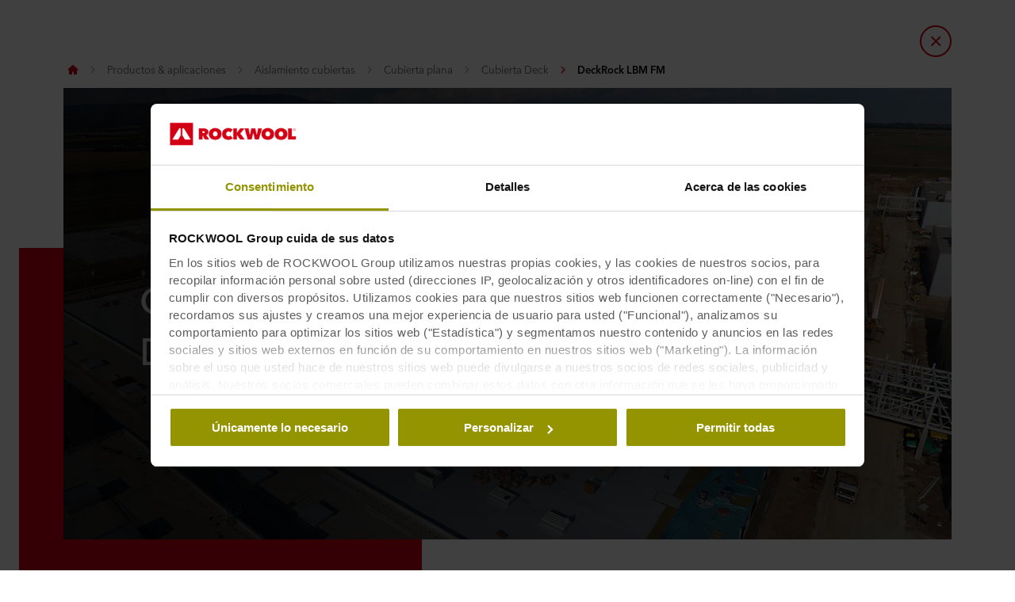

--- FILE ---
content_type: text/html
request_url: https://www.rockwool.com/es/productos-y-aplicaciones/aislamiento-cubiertas/cubierta-plana/cubierta-deck/deckrock-lbm-fm/
body_size: 51138
content:




<!DOCTYPE html>
<html lang=es class="no-js site-rockwool">

	<script>window.appInsightsKey='0cd4e303-c906-4a40-af3f-d31276bd5d38'</script>

<head>

	<meta charset=utf-8>
	<meta name=viewport content="width=device-width, initial-scale=1.0, shrink-to-fit=no, viewport-fit=cover">
	<meta name=format-detection content="telephone=no">
	<meta http-equiv=X-UA-Compatible content="IE=edge">
	
	
		<link rel=preconnect href=https://d-cdn.rockwool.com>
		<link rel=dns-prefetch href=https://d-cdn.rockwool.com>
		<link rel=preconnect href=https://munchkin.marketo.net>
		<link rel=dns-prefetch href=https://munchkin.marketo.net>
	<link rel=preconnect href=https://consent.cookiebot.com>
	<link rel=dns-prefetch href=https://consent.cookiebot.com>



		<script id=Cookiebot src=https://consent.cookiebot.com/uc.js data-cbid=1426cc40-de12-43bf-88a3-0fe624070761 data-culture=es data-path="/es/"></script>
		<script>window.CookiebotLoadedViaCode=true;window.addEventListener("CookiebotOnDialogInit",function(){if(Cookiebot.getDomainUrlParam("CookiebotScan")==="true")
Cookiebot.setOutOfRegion();});</script>

		<link rel=canonical href="https://www.rockwool.com/es/productos-y-aplicaciones/aislamiento-cubiertas/cubierta-plana/cubierta-deck/deckrock-lbm-fm/">
	<link rel="shortcut icon" href=https://d-cdn.rockwool.com/dist/assets/images/favicon/rockwool/favicon.ico>
	<link rel=icon sizes="16x16 32x32 64x64" href=https://d-cdn.rockwool.com/dist/assets/images/favicon/rockwool/favicon.ico>
	<link rel=icon type=image/png sizes=196x196 href=https://d-cdn.rockwool.com/dist/assets/images/favicon/rockwool/favicon-192.png>
	<link rel=icon type=image/png sizes=160x160 href=https://d-cdn.rockwool.com/dist/assets/images/favicon/rockwool/favicon-160.png>
	<link rel=icon type=image/png sizes=96x96 href=https://d-cdn.rockwool.com/dist/assets/images/favicon/rockwool/favicon-96.png>
	<link rel=icon type=image/png sizes=64x64 href=https://d-cdn.rockwool.com/dist/assets/images/favicon/rockwool/favicon-64.png>
	<link rel=icon type=image/png sizes=32x32 href=https://d-cdn.rockwool.com/dist/assets/images/favicon/rockwool/favicon-32.png>
	<link rel=icon type=image/png sizes=16x16 href=https://d-cdn.rockwool.com/dist/assets/images/favicon/rockwool/favicon-16.png>
	<link rel=apple-touch-icon href=https://d-cdn.rockwool.com/dist/assets/images/favicon/rockwool/favicon-57.png>
	<link rel=apple-touch-icon sizes=114x114 href=https://d-cdn.rockwool.com/dist/assets/images/favicon/rockwool/favicon-114.png>
	<link rel=apple-touch-icon sizes=72x72 href=https://d-cdn.rockwool.com/dist/assets/images/favicon/rockwool/favicon-72.png>
	<link rel=apple-touch-icon sizes=144x144 href=https://d-cdn.rockwool.com/dist/assets/images/favicon/rockwool/favicon-144.png>
	<link rel=apple-touch-icon sizes=60x60 href=https://d-cdn.rockwool.com/dist/assets/images/favicon/rockwool/favicon-60.png>
	<link rel=apple-touch-icon sizes=120x120 href=https://d-cdn.rockwool.com/dist/assets/images/favicon/rockwool/favicon-120.png>
	<link rel=apple-touch-icon sizes=76x76 href=https://d-cdn.rockwool.com/dist/assets/images/favicon/rockwool/favicon-76.png>
	<link rel=apple-touch-icon sizes=152x152 href=https://d-cdn.rockwool.com/dist/assets/images/favicon/rockwool/favicon-152.png>
	<link rel=apple-touch-icon sizes=180x180 href=https://d-cdn.rockwool.com/dist/assets/images/favicon/rockwool/favicon-180.png>

<link rel=preload href=https://d-cdn.rockwool.com/dist/styles/style-rockwool.462446c8f6a2e61eb794.css as=style>
<link rel=preload href=https://d-cdn.rockwool.com/dist/styles/organisms/O3-hero.9a5de2fc72615656a5d5.css as=style>
<link rel=preload href=https://d-cdn.rockwool.com/dist/styles/organisms/O31-article-text.2c6d2b187d5fe7faba02.css as=style>
<link rel=preload href=https://d-cdn.rockwool.com/dist/styles/organisms/O27-social-links.3014386396d778ccd3b5.css as=style>
<link rel=preload href=https://d-cdn.rockwool.com/dist/styles/organisms/O70-text-content-block.a167f5bbf151fcaca41a.css as=style>
<link rel=preload href=https://d-cdn.rockwool.com/dist/styles/organisms/O11-text-content-block.022e1577807bae31f7f9.css as=style>
<link rel=preload href=https://d-cdn.rockwool.com/dist/styles/organisms/O11-TitleBlock.e0db4f4c8f6b3803ebb4.css as=style>
<link rel=preload href=https://d-cdn.rockwool.com/dist/styles/organisms/O5-multi-content-block.a2bece23f44c4ff676b2.css as=style>
<link rel=preload href=https://d-cdn.rockwool.com/dist/styles/organisms/O8-block-quote.2bb98ac8a502d1707c24.css as=style>
<link rel=preload href=https://d-cdn.rockwool.com/dist/styles/organisms/O74-DocumentationList.0ddadacc8596e6a64533.css as=style>
<link rel=preload href=https://d-cdn.rockwool.com/dist/styles/organisms/O20-multiple-links.ae634700eab620d5fa5f.css as=style>
<link rel=preload href=https://d-cdn.rockwool.com/dist/styles/organisms/O91-compare-products-collector.b9fb72aee56593f249b7.css as=style>
<link rel=preload href=https://d-cdn.rockwool.com/dist/styles/organisms/O23-tabs.8652d73969fd7187f02e.css as=style>
<link rel=preload href=https://d-cdn.rockwool.com/dist/styles/organisms/privacy-statement.eb06e0f58e1d21dd63de.css as=style>
<link rel=preload href=https://d-cdn.rockwool.com/dist/styles/organisms/O1-Header.44db7fe824598cf5301a.css as=style>
<link rel=preload href=https://d-cdn.rockwool.com/dist/styles/organisms/O1-main-header.98292ff84bc93022162c.css as=style>
<link rel=preload href=https://d-cdn.rockwool.com/dist/styles/organisms/O1-3-header-basket.99bd0d3406c624238d7c.css as=style>

	<link href=https://d-cdn.rockwool.com/dist/styles/style-rockwool.462446c8f6a2e61eb794.css rel=stylesheet>
<link href=https://d-cdn.rockwool.com/dist/styles/organisms/O3-hero.9a5de2fc72615656a5d5.css rel=stylesheet>
<link href=https://d-cdn.rockwool.com/dist/styles/organisms/O31-article-text.2c6d2b187d5fe7faba02.css rel=stylesheet>
<link href=https://d-cdn.rockwool.com/dist/styles/organisms/O27-social-links.3014386396d778ccd3b5.css rel=stylesheet>
<link href=https://d-cdn.rockwool.com/dist/styles/organisms/O70-text-content-block.a167f5bbf151fcaca41a.css rel=stylesheet>
<link href=https://d-cdn.rockwool.com/dist/styles/organisms/O11-text-content-block.022e1577807bae31f7f9.css rel=stylesheet>
<link href=https://d-cdn.rockwool.com/dist/styles/organisms/O11-TitleBlock.e0db4f4c8f6b3803ebb4.css rel=stylesheet>
<link href=https://d-cdn.rockwool.com/dist/styles/organisms/O5-multi-content-block.a2bece23f44c4ff676b2.css rel=stylesheet>
<link href=https://d-cdn.rockwool.com/dist/styles/organisms/O8-block-quote.2bb98ac8a502d1707c24.css rel=stylesheet>
<link href=https://d-cdn.rockwool.com/dist/styles/organisms/O74-DocumentationList.0ddadacc8596e6a64533.css rel=stylesheet>
<link href=https://d-cdn.rockwool.com/dist/styles/organisms/O20-multiple-links.ae634700eab620d5fa5f.css rel=stylesheet>
<link href=https://d-cdn.rockwool.com/dist/styles/organisms/O91-compare-products-collector.b9fb72aee56593f249b7.css rel=stylesheet>
<link href=https://d-cdn.rockwool.com/dist/styles/organisms/O23-tabs.8652d73969fd7187f02e.css rel=stylesheet>
<link href=https://d-cdn.rockwool.com/dist/styles/organisms/privacy-statement.eb06e0f58e1d21dd63de.css rel=stylesheet>
<link href=https://d-cdn.rockwool.com/dist/styles/organisms/O1-Header.44db7fe824598cf5301a.css rel=stylesheet>
<link href=https://d-cdn.rockwool.com/dist/styles/organisms/O1-main-header.98292ff84bc93022162c.css rel=stylesheet>
<link href=https://d-cdn.rockwool.com/dist/styles/organisms/O1-3-header-basket.99bd0d3406c624238d7c.css rel=stylesheet>




	

	
	<link rel=preload href=https://d-cdn.rockwool.com/dist/assets/fonts/9cb0c1f6-be56-4170-bb5d-4ffeb761718c.woff2 as=font type=font/woff2 crossorigin=anonymous>
	<link rel=preload href=https://d-cdn.rockwool.com/dist/assets/fonts/56278f56-a7d4-406a-a879-ee5e952e9f2a.woff2 as=font type=font/woff2 crossorigin=anonymous>
	<link rel=preload href=https://d-cdn.rockwool.com/dist/assets/fonts/b0f4e360-530c-4551-aaa0-88ef1afb7d10.woff2 as=font type=font/woff2 crossorigin=anonymous>
	<link rel=preload href=https://d-cdn.rockwool.com/dist/assets/fonts/9380e458-b9ca-4579-97cf-ca21b5ef5efa.woff2 as=font type=font/woff2 crossorigin=anonymous>
	<link rel=preload href=https://d-cdn.rockwool.com/dist/assets/fonts/avenirnextworldregular_normal_normal.woff as=font type=font/woff crossorigin=anonymous>
	<link rel=preload href=https://d-cdn.rockwool.com/dist/assets/fonts/avenirnextworldregular_normal_normal.woff2 as=font type=font/woff2 crossorigin=anonymous>
	<link rel=preload href=https://d-cdn.rockwool.com/dist/assets/fonts/avenirnextworldmedium_normal_normal.woff as=font type=font/woff crossorigin=anonymous>
	<link rel=preload href=https://d-cdn.rockwool.com/dist/assets/fonts/avenirnextworldmedium_normal_normal.woff2 as=font type=font/woff2 crossorigin=anonymous>
	<link rel=preload href=https://d-cdn.rockwool.com/dist/assets/fonts/avenirnextworldbold_normal_normal.woff as=font type=font/woff crossorigin=anonymous>
	<link rel=preload href=https://d-cdn.rockwool.com/dist/assets/fonts/avenirnextworldbold_normal_normal.woff2 as=font type=font/woff2 crossorigin=anonymous>

	
<link rel=preload href="https://img.rockwool.com/https%3A%2F%2Fbrandcommunity.rockwool.com%2Fasset%2FUPRawF_NLZw1Fb5p9bPfHQ?ar=1%3A1&amp;fit=crop&amp;w=500&amp;rect=0.290778%2C0.0000%2C2248%2C2248&amp;auto=format&amp;s=c3403bb4c150a41158024c49031eb2c8" as=image media="(max-width: 767px)">
<link rel=preload href="https://img.rockwool.com/https%3A%2F%2Fbrandcommunity.rockwool.com%2Fasset%2FUPRawF_NLZw1Fb5p9bPfHQ?ar=16%3A9&amp;fit=crop&amp;w=820&amp;rect=0.0000%2C0.0000%2C3999%2C2250&amp;auto=format&amp;s=7798fe26e9d9466047a10e23e8ac1a8a" as=image media="(min-width: 767.1px) and (max-width: 1199.9px)">
<link rel=preload href="https://img.rockwool.com/https%3A%2F%2Fbrandcommunity.rockwool.com%2Fasset%2FUPRawF_NLZw1Fb5p9bPfHQ?ar=16%3A9&amp;fit=crop&amp;w=1120&amp;rect=0.0000%2C0.0000%2C3999%2C2250&amp;auto=format&amp;s=a643cf9140c5d1eb439d4aab09157a34" as=image media="(min-width: 1200px)">
<script>!function(T,l,y){var S=T.location,k="script",D="instrumentationKey",C="ingestionendpoint",I="disableExceptionTracking",E="ai.device.",b="toLowerCase",w="crossOrigin",N="POST",e="appInsightsSDK",t=y.name||"appInsights";(y.name||T[e])&&(T[e]=t);var n=T[t]||function(d){var g=!1,f=!1,m={initialize:!0,queue:[],sv:"5",version:2,config:d};function v(e,t){var n={},a="Browser";return n[E+"id"]=a[b](),n[E+"type"]=a,n["ai.operation.name"]=S&&S.pathname||"_unknown_",n["ai.internal.sdkVersion"]="javascript:snippet_"+(m.sv||m.version),{time:function(){var e=new Date;function t(e){var t=""+e;return 1===t.length&&(t="0"+t),t}return e.getUTCFullYear()+"-"+t(1+e.getUTCMonth())+"-"+t(e.getUTCDate())+"T"+t(e.getUTCHours())+":"+t(e.getUTCMinutes())+":"+t(e.getUTCSeconds())+"."+((e.getUTCMilliseconds()/1e3).toFixed(3)+"").slice(2,5)+"Z"}(),iKey:e,name:"Microsoft.ApplicationInsights."+e.replace(/-/g,"")+"."+t,sampleRate:100,tags:n,data:{baseData:{ver:2}}}}var h=d.url||y.src;if(h){function a(e){var t,n,a,i,r,o,s,c,u,p,l;g=!0,m.queue=[],f||(f=!0,t=h,s=function(){var e={},t=d.connectionString;if(t)for(var n=t.split(";"),a=0;a<n.length;a++){var i=n[a].split("=");2===i.length&&(e[i[0][b]()]=i[1])}if(!e[C]){var r=e.endpointsuffix,o=r?e.location:null;e[C]="https://"+(o?o+".":"")+"dc."+(r||"services.visualstudio.com")}return e}(),c=s[D]||d[D]||"",u=s[C],p=u?u+"/v2/track":d.endpointUrl,(l=[]).push((n="SDK LOAD Failure: Failed to load Application Insights SDK script (See stack for details)",a=t,i=p,(o=(r=v(c,"Exception")).data).baseType="ExceptionData",o.baseData.exceptions=[{typeName:"SDKLoadFailed",message:n.replace(/\./g,"-"),hasFullStack:!1,stack:n+"\nSnippet failed to load ["+a+"] -- Telemetry is disabled\nHelp Link: https://go.microsoft.com/fwlink/?linkid=2128109\nHost: "+(S&&S.pathname||"_unknown_")+"\nEndpoint: "+i,parsedStack:[]}],r)),l.push(function(e,t,n,a){var i=v(c,"Message"),r=i.data;r.baseType="MessageData";var o=r.baseData;return o.message='AI (Internal): 99 message:"'+("SDK LOAD Failure: Failed to load Application Insights SDK script (See stack for details) ("+n+")").replace(/\"/g,"")+'"',o.properties={endpoint:a},i}(0,0,t,p)),function(e,t){if(JSON){var n=T.fetch;if(n&&!y.useXhr)n(t,{method:N,body:JSON.stringify(e),mode:"cors"});else if(XMLHttpRequest){var a=new XMLHttpRequest;a.open(N,t),a.setRequestHeader("Content-type","application/json"),a.send(JSON.stringify(e))}}}(l,p))}function i(e,t){f||setTimeout(function(){!t&&m.core||a()},500)}var e=function(){var n=l.createElement(k);n.src=h;var e=y[w];return!e&&""!==e||"undefined"==n[w]||(n[w]=e),n.onload=i,n.onerror=a,n.onreadystatechange=function(e,t){"loaded"!==n.readyState&&"complete"!==n.readyState||i(0,t)},n}();y.ld<0?l.getElementsByTagName("head")[0].appendChild(e):setTimeout(function(){l.getElementsByTagName(k)[0].parentNode.appendChild(e)},y.ld||0)}try{m.cookie=l.cookie}catch(p){}function t(e){for(;e.length;)!function(t){m[t]=function(){var e=arguments;g||m.queue.push(function(){m[t].apply(m,e)})}}(e.pop())}var n="track",r="TrackPage",o="TrackEvent";t([n+"Event",n+"PageView",n+"Exception",n+"Trace",n+"DependencyData",n+"Metric",n+"PageViewPerformance","start"+r,"stop"+r,"start"+o,"stop"+o,"addTelemetryInitializer","setAuthenticatedUserContext","clearAuthenticatedUserContext","flush"]),m.SeverityLevel={Verbose:0,Information:1,Warning:2,Error:3,Critical:4};var s=(d.extensionConfig||{}).ApplicationInsightsAnalytics||{};if(!0!==d[I]&&!0!==s[I]){var c="onerror";t(["_"+c]);var u=T[c];T[c]=function(e,t,n,a,i){var r=u&&u(e,t,n,a,i);return!0!==r&&m["_"+c]({message:e,url:t,lineNumber:n,columnNumber:a,error:i}),r},d.autoExceptionInstrumented=!0}return m}(y.cfg);function a(){y.onInit&&y.onInit(n)}(T[t]=n).queue&&0===n.queue.length?(n.queue.push(a),n.trackPageView({})):a()}(window,document,{src:"https://js.monitor.azure.com/scripts/b/ai.2.gbl.min.js",crossOrigin:"anonymous",cfg:{connectionString:'InstrumentationKey=0cd4e303-c906-4a40-af3f-d31276bd5d38;IngestionEndpoint=https://northeurope-2.in.applicationinsights.azure.com/;LiveEndpoint=https://northeurope.livediagnostics.monitor.azure.com/;ApplicationId=fb94f19d-7142-4209-bc35-faac809aab24',disableCookiesUsage:false}});</script>

	

	<title>Cubierta Deck: DeckRock LBM FM | ROCKWOOL</title>
	<meta name=description content="Sistema formado por dos láminas impermeabilizantes de betún modificado y un panel de doble densidad de lana de roca desnudo.">
	<meta name=twitter:card content=summary_large_image>
	<meta name=twitter:site content=@ROCKWOOLInt>
	<meta property=og:title content="Cubierta Deck: DeckRock LBM FM">
	<meta property=og:description content="Sistema formado por dos láminas impermeabilizantes de betún modificado y un panel de doble densidad de lana de roca desnudo.">
	<meta property=og:url content="https://www.rockwool.com/es/productos-y-aplicaciones/aislamiento-cubiertas/cubierta-plana/cubierta-deck/deckrock-lbm-fm/">
	<meta property=og:image content="https://img.rockwool.com/https%3A%2F%2Fbrandcommunity.rockwool.com%2Fasset%2FxwqlQ7elckRsOWFB3XhbnQ?auto=format&amp;s=09409222c79d216dd34ac78cf465d3a2">
	<meta property=og:image:alt content="180418_RW LAT_ILLU_8">
	<meta property=og:type content=website>
	<meta property=fb:app_id>
	<meta name=taxonomies content="">
	<script>window.publicPath='https://d-cdn.rockwool.com/dist/';window.languageCode='es-ES';window.searchApi={languageCode:'es',site:'ROCKWOOL',culture:'es-ES',apiUrl:'https://searchserver.rockwoolgroup.com/',searchPage:'https://www.rockwool.com/es/buscar/',unitSystem:'Metric'};window.currentBrand='rockwool';window.domain='https://www.rockwool.com/es/';window.templateData=[];window.isJsAnimationForMobilesEnabled='false';window.chatbotSettings={"chatbotId":"3a7987cf-3d74-47e6-8ae6-2114556c69b4","delayTime":0,"enableNotification":false,"notificationTime":0,"popupMessage":"What kind of information are you looking for? Let´s have a chat","refValueDefault":"189674","refValueOfPage":null,"webchatKey":"6681968b-5c19-4310-9e4c-6c037745a216","openChatbotOnLoad":false,"openChatOnMessageSent":false,"inactivityModuleId":null,"enableInactivityTimer":false,"inactivityMessageDelayInMs":30000};window.twentythreeDomain='v76ujlxm.videomarketingplatform.co';window.languageTwoLettersCode='es';var getJSON=function(url,successHandler,errorHandler){var xhr=typeof XMLHttpRequest!='undefined'?new XMLHttpRequest():new ActiveXObject('Microsoft.XMLHTTP');xhr.open('get',url,true);xhr.onreadystatechange=function(){var status;var data;if(xhr.readyState==4){status=xhr.status;if(status==200){data=JSON.parse(xhr.responseText);successHandler&&successHandler(data);}else{errorHandler&&errorHandler(status);}}};xhr.send();};</script>


	<script type=application/ld+json>
		{
		"@context": "http://schema.org/",
		"@type": "WebSite",
		"name": "ROCKWOOL",
		"url": "https://www.rockwool.com/es/",
		"potentialAction": {
		"@type": "SearchAction",
		"target": "https://www.rockwool.com/es/buscar/?q={search_term_string}",
		"query-input": "required name=search_term_string"
		}
		}
	</script>
	<script type=application/ld+json>
		{
		"@context": "http://schema.org",
		"@type": "BreadcrumbList",
		"itemListElement": [{"@type":"ListItem","position":1,"name":"ROCKWOOL España(2)","item":"https://www.rockwool.com/es/"},{"@type":"ListItem","position":2,"name":"Productos & aplicaciones","item":"https://www.rockwool.com/es/productos-y-aplicaciones/"},{"@type":"ListItem","position":3,"name":"Aislamiento cubiertas","item":"https://www.rockwool.com/es/productos-y-aplicaciones/aislamiento-cubiertas/"},{"@type":"ListItem","position":4,"name":"Cubierta plana","item":"https://www.rockwool.com/es/productos-y-aplicaciones/aislamiento-cubiertas/cubierta-plana/"},{"@type":"ListItem","position":5,"name":"Cubierta Deck","item":"https://www.rockwool.com/es/productos-y-aplicaciones/aislamiento-cubiertas/cubierta-plana/cubierta-deck/"},{"@type":"ListItem","position":6,"name":"DeckRock LBM FM","item":"https://www.rockwool.com/es/productos-y-aplicaciones/aislamiento-cubiertas/cubierta-plana/cubierta-deck/deckrock-lbm-fm/"}]
		}
	</script>



	<script async>window.dataLayer=window.dataLayer||[];var marketoScriptsUrl="go.rockwool.com";var marketoMunchkinId="197-QUE-642";var marketoMunchkinWorkspaceId='j0hQedjOKwEI';var xTaxonomy=null;var xDomains=[];window.dataLayer.push({"event":"pageInformation","pageTypeName":"(T1) Standard Content Page"});window.addEventListener('load',function(){(function(w,d,s,l,i){w[l]=w[l]||[];w[l].push({'gtm.start':new Date().getTime(),event:'gtm.js'});var f=d.getElementsByTagName(s)[0],j=d.createElement(s),dl=l!='dataLayer'?'&l='+l:'';j.async=true;j.src='https://www.googletagmanager.com/gtm.js?id='+i+dl;f.parentNode.insertBefore(j,f);})(window,document,'script','dataLayer','GTM-WN7Z2VR');})
window.marketoFormsSrc="//go.rockwool.com/js/forms2/js/forms2.min.js";window.isMarketoFormsLoaded=false;</script>

	<script>window.checkoutData={formId:'',formName:'',checkout:'Checkout',yourOrder:'Tu pedido',yourInformation:'Tu informaci&#xF3;n',back:'Volver',cancel:'Cancelar',quantity:'Cantidad',remove:'Eliminar',emptyBasket:'Carrito vac&#xED;o',emptyBasketText:'Carrito vac&#xED;o',continue:'Continuar navegando',orderComplete:'Pedido completado',orderCompleteText:'Pedido completado',orderSampleHeading:'Add sample to basket',orderSampleEdgeText:'Edge',orderSampleColor:'Color',orderSampleBtnText:'Add to basket',selectEdgePlaceholder:'Select an edge',selectColorPlaceholder:'Select a color'};</script>


			<script>window.marketoMunchkinScriptUrl='https://munchkin.marketo.net/munchkin.js';</script>

	

		<script>window.cdnBaseUrl='https://d-cdn.rockwool.com'</script>




<body data-enable-single-signup-documents-download=false>
<div class="react-container" data-component-name="ModalDisplaySequence" data-component-props="{&quot;componentName&quot;:&quot;ModalDisplaySequence&quot;,&quot;showCountryRedirectPopup&quot;:false,&quot;showPrivacyStatementPopup&quot;:false,&quot;countryRedirectProps&quot;:{&quot;componentName&quot;:&quot;CountryRedirect&quot;,&quot;pageId&quot;:597871,&quot;providerName&quot;:null,&quot;countryCode&quot;:&quot;es-ES&quot;,&quot;brand&quot;:&quot;ROCKWOOL&quot;,&quot;type&quot;:0,&quot;disableOnPageLoad&quot;:false},&quot;privacyStatementProps&quot;:{&quot;componentName&quot;:&quot;PrivacyStatement&quot;,&quot;text&quot;:null,&quot;brandLogo&quot;:&quot;&lt;svg version=\&quot;1.0\&quot; id=\&quot;Layer_1\&quot; xmlns=\&quot;http://www.w3.org/2000/svg\&quot; xmlns:xlink=\&quot;http://www.w3.org/1999/xlink\&quot; x=\&quot;0px\&quot; y=\&quot;0px\&quot;  viewBox=\&quot;0 0 836.8 153.1\&quot; style=\&quot;enable-background:new 0 0 836.8 153.1;\&quot; xml:space=\&quot;preserve\&quot;&gt; &lt;g&gt; &lt;path fill=\&quot;#D20014\&quot; d=\&quot;M191.3,38.3h33c3.7,0,7.5,0.4,11.2,1.1c3.7,0.8,7,2.1,9.9,4c2.9,1.9,5.3,4.5,7.1,7.7c1.8,3.2,2.7,7.2,2.7,12.1 c0,4.7-1.2,8.8-3.5,12.4c-2.3,3.6-5.6,6.3-9.9,8.3l19.4,31h-29.6L217,87.4h-0.8v27.3h-25V38.3z M216.1,70.6h5 c0.9,0,1.8-0.1,2.8-0.2c1-0.1,2-0.4,2.9-0.9c0.9-0.5,1.6-1.1,2.3-1.9c0.6-0.8,0.9-1.9,0.9-3.3c0-1.4-0.3-2.4-0.8-3.2 c-0.5-0.8-1.1-1.4-1.9-1.8c-0.8-0.4-1.6-0.6-2.6-0.8c-0.9-0.1-1.8-0.2-2.6-0.2h-6.1V70.6z\&quot;/&gt; &lt;path fill=\&quot;#D20014\&quot; d=\&quot;M258,76.1c0-6.1,1.1-11.7,3.2-16.6s5.1-9.1,8.9-12.6s8.3-6.1,13.5-8c5.2-1.9,10.8-2.8,16.9-2.8 c6.1,0,11.7,0.9,16.9,2.8c5.2,1.9,9.7,4.5,13.5,8c3.8,3.5,6.8,7.7,9,12.6s3.2,10.5,3.2,16.6c0,6.1-1.1,11.7-3.2,16.8 c-2.2,5-5.2,9.3-9,12.9c-3.8,3.6-8.3,6.3-13.5,8.3c-5.2,1.9-10.8,2.9-16.9,2.9c-6.1,0-11.7-1-16.9-2.9c-5.2-1.9-9.7-4.7-13.5-8.3 c-3.8-3.6-6.8-7.9-8.9-12.9C259.1,87.8,258,82.2,258,76.1z M285.4,76.1c0,2.5,0.4,4.8,1.1,6.9c0.8,2.1,1.8,3.9,3.1,5.4 c1.3,1.5,2.9,2.7,4.8,3.5c1.9,0.8,3.9,1.2,6.1,1.2c2.2,0,4.2-0.4,6-1.2c1.8-0.8,3.4-2,4.8-3.5c1.4-1.5,2.4-3.3,3.2-5.4 c0.8-2.1,1.1-4.4,1.1-6.9c0-2.4-0.4-4.7-1.1-6.8c-0.8-2.1-1.8-3.8-3.2-5.2c-1.4-1.4-3-2.5-4.8-3.3c-1.8-0.8-3.8-1.2-6-1.2 c-2.2,0-4.2,0.4-6.1,1.2c-1.9,0.8-3.5,1.9-4.8,3.3c-1.3,1.4-2.4,3.1-3.1,5.2C285.8,71.4,285.4,73.6,285.4,76.1z\&quot;/&gt; &lt;path fill=\&quot;#D20014\&quot; d=\&quot;M346,76.5c0-6.1,1.1-11.7,3.2-16.6c2.2-5,5.1-9.2,8.9-12.8c3.7-3.5,8.2-6.3,13.2-8.2 c5.1-1.9,10.5-2.9,16.3-2.9c5.9,0,11.5,1,16.8,2.9c5.3,1.9,9.7,4.5,13.2,7.7l-15.8,19c-1.4-1.9-3.2-3.3-5.4-4.3 c-2.2-1-4.6-1.5-7.2-1.5c-2.2,0-4.2,0.4-6.1,1.1c-1.9,0.8-3.5,1.9-4.9,3.3c-1.4,1.4-2.5,3.2-3.3,5.2c-0.8,2.1-1.2,4.3-1.2,6.9 c0,2.5,0.4,4.8,1.2,6.8c0.8,2,1.9,3.7,3.4,5.1c1.4,1.4,3,2.5,4.9,3.3c1.9,0.8,3.9,1.1,5.9,1.1c3,0,5.5-0.6,7.6-1.8 c2.1-1.2,3.8-2.7,5-4.3l15.8,18.9c-3.5,3.5-7.7,6.2-12.8,8.3c-5,2.1-10.8,3.1-17.2,3.1c-5.8,0-11.2-1-16.3-2.9 c-5.1-1.9-9.5-4.7-13.2-8.3c-3.7-3.6-6.7-7.8-8.9-12.8C347,88.1,346,82.6,346,76.5z\&quot;/&gt; &lt;path fill=\&quot;#D20014\&quot; d=\&quot;M445.8,84.3h-0.2v30.5h-25V38.3h24.9v28.2h0.2l20.4-28.2h30.3l-28.8,35l30.2,41.5h-31.6L445.8,84.3z\&quot;/&gt; &lt;path fill=\&quot;#D20014\&quot; d=\&quot;M542.4,114.8h-25.9l-20.9-76.5h27.2l8.2,43h0.4l8.9-43h26.9l9.6,43h0.4l8.3-43h26.4l-21.3,76.5h-25.9L554,71.6 h-0.4L542.4,114.8z\&quot;/&gt; &lt;path fill=\&quot;#D20014\&quot; d=\&quot;M608,76.1c0-6.1,1.1-11.7,3.2-16.6c2.2-4.9,5.1-9.1,8.9-12.6s8.3-6.1,13.5-8c5.2-1.9,10.8-2.8,16.9-2.8 c6.1,0,11.7,0.9,16.9,2.8c5.2,1.9,9.7,4.5,13.5,8c3.8,3.5,6.8,7.7,9,12.6c2.2,4.9,3.2,10.5,3.2,16.6c0,6.1-1.1,11.7-3.2,16.8 c-2.2,5-5.2,9.3-9,12.9c-3.8,3.6-8.3,6.3-13.5,8.3c-5.2,1.9-10.8,2.9-16.9,2.9c-6.1,0-11.7-1-16.9-2.9c-5.2-1.9-9.7-4.7-13.5-8.3 c-3.8-3.6-6.8-7.9-8.9-12.9C609.1,87.8,608,82.2,608,76.1z M635.3,76.1c0,2.5,0.4,4.8,1.1,6.9c0.8,2.1,1.8,3.9,3.1,5.4 c1.3,1.5,2.9,2.7,4.8,3.5c1.9,0.8,3.9,1.2,6.1,1.2s4.2-0.4,6-1.2c1.8-0.8,3.4-2,4.8-3.5c1.4-1.5,2.4-3.3,3.2-5.4 c0.8-2.1,1.1-4.4,1.1-6.9c0-2.4-0.4-4.7-1.1-6.8c-0.8-2.1-1.8-3.8-3.2-5.2c-1.4-1.4-3-2.5-4.8-3.3c-1.8-0.8-3.8-1.2-6-1.2 s-4.2,0.4-6.1,1.2c-1.9,0.8-3.5,1.9-4.8,3.3c-1.3,1.4-2.4,3.1-3.1,5.2C635.7,71.4,635.3,73.6,635.3,76.1z\&quot;/&gt; &lt;path fill=\&quot;#D20014\&quot; d=\&quot;M695.9,76.1c0-6.1,1.1-11.7,3.2-16.6s5.1-9.1,8.9-12.6c3.8-3.5,8.3-6.1,13.5-8c5.2-1.9,10.8-2.8,16.9-2.8 c6.1,0,11.7,0.9,16.9,2.8c5.2,1.9,9.7,4.5,13.5,8c3.8,3.5,6.8,7.7,9,12.6c2.2,4.9,3.2,10.5,3.2,16.6c0,6.1-1.1,11.7-3.2,16.8 c-2.2,5-5.2,9.3-9,12.9c-3.8,3.6-8.3,6.3-13.5,8.3c-5.2,1.9-10.8,2.9-16.9,2.9c-6.1,0-11.7-1-16.9-2.9c-5.2-1.9-9.7-4.7-13.5-8.3 c-3.8-3.6-6.8-7.9-8.9-12.9C697,87.8,695.9,82.2,695.9,76.1z M723.3,76.1c0,2.5,0.4,4.8,1.1,6.9c0.8,2.1,1.8,3.9,3.1,5.4 c1.3,1.5,2.9,2.7,4.8,3.5c1.9,0.8,3.9,1.2,6.1,1.2c2.2,0,4.2-0.4,6-1.2c1.8-0.8,3.4-2,4.8-3.5c1.4-1.5,2.4-3.3,3.2-5.4 c0.8-2.1,1.1-4.4,1.1-6.9c0-2.4-0.4-4.7-1.1-6.8c-0.8-2.1-1.8-3.8-3.2-5.2c-1.4-1.4-3-2.5-4.8-3.3c-1.8-0.8-3.8-1.2-6-1.2 c-2.2,0-4.2,0.4-6.1,1.2c-1.9,0.8-3.5,1.9-4.8,3.3c-1.3,1.4-2.4,3.1-3.1,5.2C723.6,71.4,723.3,73.6,723.3,76.1z\&quot;/&gt; &lt;path fill=\&quot;#D20014\&quot; d=\&quot;M785.4,38.3h25.9v54.4h25.4v22.2h-51.3V38.3z\&quot;/&gt; &lt;rect fill=\&quot;#D20014\&quot; width=\&quot;153.1\&quot; height=\&quot;153.1\&quot;/&gt; &lt;polygon fill=\&quot;#FFFFFF\&quot; points=\&quot;70.8,86.1 53.6,114.8 15.3,114.8 61.2,38.3 70.8,38.3 \&quot;/&gt; &lt;polygon fill=\&quot;#FFFFFF\&quot; points=\&quot;99.5,114.8 82.3,86.1 82.3,38.3 91.9,38.3 137.7,114.8 \&quot;/&gt; &lt;path fill=\&quot;#D20014\&quot; d=\&quot;M818.3,47.3c0-1.3,0.2-2.5,0.7-3.7c0.5-1.1,1.2-2.1,2-2.9c0.8-0.8,1.8-1.5,2.9-1.9c1.1-0.5,2.3-0.7,3.6-0.7 c1.2,0,2.4,0.2,3.6,0.7c1.1,0.5,2.1,1.1,2.9,1.9c0.8,0.8,1.5,1.8,2,2.9c0.5,1.1,0.7,2.3,0.7,3.6c0,1.3-0.2,2.5-0.7,3.7 c-0.5,1.1-1.2,2.1-2,2.9c-0.8,0.8-1.8,1.5-2.9,1.9c-1.1,0.5-2.3,0.7-3.6,0.7c-1.3,0-2.5-0.2-3.6-0.7c-1.1-0.5-2.1-1.1-2.9-1.9 c-0.8-0.8-1.5-1.8-2-2.9C818.6,49.8,818.3,48.6,818.3,47.3z M819.8,47.3c0,1.1,0.2,2.1,0.6,3.1c0.4,0.9,1,1.8,1.7,2.5 c0.7,0.7,1.5,1.2,2.5,1.6c0.9,0.4,1.9,0.6,3,0.6s2.1-0.2,3-0.6c0.9-0.4,1.8-1,2.5-1.7c0.7-0.7,1.3-1.5,1.7-2.5c0.4-1,0.6-2,0.6-3.1 c0-1.1-0.2-2.1-0.6-3.1c-0.4-1-1-1.8-1.7-2.5s-1.5-1.2-2.5-1.6c-0.9-0.4-1.9-0.6-3-0.6s-2.1,0.2-3,0.6c-0.9,0.4-1.8,1-2.5,1.6 c-0.7,0.7-1.3,1.5-1.7,2.5C820,45.1,819.8,46.2,819.8,47.3z M824.1,42h3.9c1.3,0,2.2,0.2,2.8,0.7c0.6,0.5,0.9,1.3,0.9,2.3 c0,1-0.3,1.6-0.8,2.1c-0.5,0.4-1.2,0.7-2,0.8l3.1,4.7h-1.6l-2.9-4.5h-1.9v4.5h-1.5V42z M825.6,46.7h1.8c0.4,0,0.7,0,1.1,0 c0.3,0,0.7-0.1,0.9-0.2s0.5-0.3,0.6-0.5c0.2-0.2,0.2-0.6,0.2-1c0-0.4-0.1-0.7-0.2-0.9c-0.1-0.2-0.3-0.4-0.6-0.5 c-0.2-0.1-0.5-0.2-0.8-0.2c-0.3,0-0.6,0-0.8,0h-2.3V46.7z\&quot;/&gt; &lt;/g&gt; &lt;/svg&gt; &quot;,&quot;closeButtonText&quot;:null}}" data-use-redux="False"></div><div class="react-container" data-component-name="ModalDisplaySequence" data-component-props="{&quot;componentName&quot;:&quot;ModalDisplaySequence&quot;,&quot;showCountryRedirectPopup&quot;:false,&quot;showPrivacyStatementPopup&quot;:false,&quot;countryRedirectProps&quot;:{&quot;componentName&quot;:&quot;CountryRedirect&quot;,&quot;pageId&quot;:597871,&quot;providerName&quot;:null,&quot;countryCode&quot;:&quot;es-ES&quot;,&quot;brand&quot;:&quot;ROCKWOOL&quot;,&quot;type&quot;:1,&quot;disableOnPageLoad&quot;:false},&quot;privacyStatementProps&quot;:null}" data-use-redux="False"></div>
		
		<noscript>
			<iframe title=gtm src="https://www.googletagmanager.com/ns.html?id=GTM-WN7Z2VR" height=0 width=0 style=display:none;visibility:hidden></iframe>
		</noscript>
		

	
	


<div class="react-container" data-component-name="Header" data-component-props="{&quot;componentName&quot;:&quot;Header&quot;,&quot;headerExtensions&quot;:&quot;&quot;,&quot;layoutStartPage&quot;:&quot;https://www.rockwool.com/es/&quot;,&quot;brand&quot;:&quot;ROCKWOOL&quot;,&quot;brandLogo&quot;:&quot;rockwool&quot;,&quot;minWidth&quot;:&quot;&quot;,&quot;showSearchText&quot;:&quot;&quot;,&quot;searchIcon&quot;:null,&quot;searchHeaderIconText&quot;:&quot;Search&quot;,&quot;isShowSearchText&quot;:false,&quot;showBasket&quot;:false,&quot;bucketIcon&quot;:null,&quot;orderItemsText&quot;:&quot;Otros art&#xED;culos&quot;,&quot;checkoutText&quot;:&quot;Checkout&quot;,&quot;checkMark&quot;:null,&quot;addedText&quot;:&quot;A&#xF1;adir&quot;,&quot;hasPortalLinks&quot;:false,&quot;userIcon&quot;:null,&quot;searchPageUrl&quot;:&quot;/es/buscar/&quot;,&quot;inputPlaceholder&quot;:&quot;Buscar&quot;,&quot;brandLogoSvg&quot;:&quot;&lt;svg version=\&quot;1.0\&quot; id=\&quot;Layer_1\&quot; xmlns=\&quot;http://www.w3.org/2000/svg\&quot; xmlns:xlink=\&quot;http://www.w3.org/1999/xlink\&quot; x=\&quot;0px\&quot; y=\&quot;0px\&quot;  viewBox=\&quot;0 0 836.8 153.1\&quot; style=\&quot;enable-background:new 0 0 836.8 153.1;\&quot; xml:space=\&quot;preserve\&quot;&gt; &lt;g&gt; &lt;path fill=\&quot;#D20014\&quot; d=\&quot;M191.3,38.3h33c3.7,0,7.5,0.4,11.2,1.1c3.7,0.8,7,2.1,9.9,4c2.9,1.9,5.3,4.5,7.1,7.7c1.8,3.2,2.7,7.2,2.7,12.1 c0,4.7-1.2,8.8-3.5,12.4c-2.3,3.6-5.6,6.3-9.9,8.3l19.4,31h-29.6L217,87.4h-0.8v27.3h-25V38.3z M216.1,70.6h5 c0.9,0,1.8-0.1,2.8-0.2c1-0.1,2-0.4,2.9-0.9c0.9-0.5,1.6-1.1,2.3-1.9c0.6-0.8,0.9-1.9,0.9-3.3c0-1.4-0.3-2.4-0.8-3.2 c-0.5-0.8-1.1-1.4-1.9-1.8c-0.8-0.4-1.6-0.6-2.6-0.8c-0.9-0.1-1.8-0.2-2.6-0.2h-6.1V70.6z\&quot;/&gt; &lt;path fill=\&quot;#D20014\&quot; d=\&quot;M258,76.1c0-6.1,1.1-11.7,3.2-16.6s5.1-9.1,8.9-12.6s8.3-6.1,13.5-8c5.2-1.9,10.8-2.8,16.9-2.8 c6.1,0,11.7,0.9,16.9,2.8c5.2,1.9,9.7,4.5,13.5,8c3.8,3.5,6.8,7.7,9,12.6s3.2,10.5,3.2,16.6c0,6.1-1.1,11.7-3.2,16.8 c-2.2,5-5.2,9.3-9,12.9c-3.8,3.6-8.3,6.3-13.5,8.3c-5.2,1.9-10.8,2.9-16.9,2.9c-6.1,0-11.7-1-16.9-2.9c-5.2-1.9-9.7-4.7-13.5-8.3 c-3.8-3.6-6.8-7.9-8.9-12.9C259.1,87.8,258,82.2,258,76.1z M285.4,76.1c0,2.5,0.4,4.8,1.1,6.9c0.8,2.1,1.8,3.9,3.1,5.4 c1.3,1.5,2.9,2.7,4.8,3.5c1.9,0.8,3.9,1.2,6.1,1.2c2.2,0,4.2-0.4,6-1.2c1.8-0.8,3.4-2,4.8-3.5c1.4-1.5,2.4-3.3,3.2-5.4 c0.8-2.1,1.1-4.4,1.1-6.9c0-2.4-0.4-4.7-1.1-6.8c-0.8-2.1-1.8-3.8-3.2-5.2c-1.4-1.4-3-2.5-4.8-3.3c-1.8-0.8-3.8-1.2-6-1.2 c-2.2,0-4.2,0.4-6.1,1.2c-1.9,0.8-3.5,1.9-4.8,3.3c-1.3,1.4-2.4,3.1-3.1,5.2C285.8,71.4,285.4,73.6,285.4,76.1z\&quot;/&gt; &lt;path fill=\&quot;#D20014\&quot; d=\&quot;M346,76.5c0-6.1,1.1-11.7,3.2-16.6c2.2-5,5.1-9.2,8.9-12.8c3.7-3.5,8.2-6.3,13.2-8.2 c5.1-1.9,10.5-2.9,16.3-2.9c5.9,0,11.5,1,16.8,2.9c5.3,1.9,9.7,4.5,13.2,7.7l-15.8,19c-1.4-1.9-3.2-3.3-5.4-4.3 c-2.2-1-4.6-1.5-7.2-1.5c-2.2,0-4.2,0.4-6.1,1.1c-1.9,0.8-3.5,1.9-4.9,3.3c-1.4,1.4-2.5,3.2-3.3,5.2c-0.8,2.1-1.2,4.3-1.2,6.9 c0,2.5,0.4,4.8,1.2,6.8c0.8,2,1.9,3.7,3.4,5.1c1.4,1.4,3,2.5,4.9,3.3c1.9,0.8,3.9,1.1,5.9,1.1c3,0,5.5-0.6,7.6-1.8 c2.1-1.2,3.8-2.7,5-4.3l15.8,18.9c-3.5,3.5-7.7,6.2-12.8,8.3c-5,2.1-10.8,3.1-17.2,3.1c-5.8,0-11.2-1-16.3-2.9 c-5.1-1.9-9.5-4.7-13.2-8.3c-3.7-3.6-6.7-7.8-8.9-12.8C347,88.1,346,82.6,346,76.5z\&quot;/&gt; &lt;path fill=\&quot;#D20014\&quot; d=\&quot;M445.8,84.3h-0.2v30.5h-25V38.3h24.9v28.2h0.2l20.4-28.2h30.3l-28.8,35l30.2,41.5h-31.6L445.8,84.3z\&quot;/&gt; &lt;path fill=\&quot;#D20014\&quot; d=\&quot;M542.4,114.8h-25.9l-20.9-76.5h27.2l8.2,43h0.4l8.9-43h26.9l9.6,43h0.4l8.3-43h26.4l-21.3,76.5h-25.9L554,71.6 h-0.4L542.4,114.8z\&quot;/&gt; &lt;path fill=\&quot;#D20014\&quot; d=\&quot;M608,76.1c0-6.1,1.1-11.7,3.2-16.6c2.2-4.9,5.1-9.1,8.9-12.6s8.3-6.1,13.5-8c5.2-1.9,10.8-2.8,16.9-2.8 c6.1,0,11.7,0.9,16.9,2.8c5.2,1.9,9.7,4.5,13.5,8c3.8,3.5,6.8,7.7,9,12.6c2.2,4.9,3.2,10.5,3.2,16.6c0,6.1-1.1,11.7-3.2,16.8 c-2.2,5-5.2,9.3-9,12.9c-3.8,3.6-8.3,6.3-13.5,8.3c-5.2,1.9-10.8,2.9-16.9,2.9c-6.1,0-11.7-1-16.9-2.9c-5.2-1.9-9.7-4.7-13.5-8.3 c-3.8-3.6-6.8-7.9-8.9-12.9C609.1,87.8,608,82.2,608,76.1z M635.3,76.1c0,2.5,0.4,4.8,1.1,6.9c0.8,2.1,1.8,3.9,3.1,5.4 c1.3,1.5,2.9,2.7,4.8,3.5c1.9,0.8,3.9,1.2,6.1,1.2s4.2-0.4,6-1.2c1.8-0.8,3.4-2,4.8-3.5c1.4-1.5,2.4-3.3,3.2-5.4 c0.8-2.1,1.1-4.4,1.1-6.9c0-2.4-0.4-4.7-1.1-6.8c-0.8-2.1-1.8-3.8-3.2-5.2c-1.4-1.4-3-2.5-4.8-3.3c-1.8-0.8-3.8-1.2-6-1.2 s-4.2,0.4-6.1,1.2c-1.9,0.8-3.5,1.9-4.8,3.3c-1.3,1.4-2.4,3.1-3.1,5.2C635.7,71.4,635.3,73.6,635.3,76.1z\&quot;/&gt; &lt;path fill=\&quot;#D20014\&quot; d=\&quot;M695.9,76.1c0-6.1,1.1-11.7,3.2-16.6s5.1-9.1,8.9-12.6c3.8-3.5,8.3-6.1,13.5-8c5.2-1.9,10.8-2.8,16.9-2.8 c6.1,0,11.7,0.9,16.9,2.8c5.2,1.9,9.7,4.5,13.5,8c3.8,3.5,6.8,7.7,9,12.6c2.2,4.9,3.2,10.5,3.2,16.6c0,6.1-1.1,11.7-3.2,16.8 c-2.2,5-5.2,9.3-9,12.9c-3.8,3.6-8.3,6.3-13.5,8.3c-5.2,1.9-10.8,2.9-16.9,2.9c-6.1,0-11.7-1-16.9-2.9c-5.2-1.9-9.7-4.7-13.5-8.3 c-3.8-3.6-6.8-7.9-8.9-12.9C697,87.8,695.9,82.2,695.9,76.1z M723.3,76.1c0,2.5,0.4,4.8,1.1,6.9c0.8,2.1,1.8,3.9,3.1,5.4 c1.3,1.5,2.9,2.7,4.8,3.5c1.9,0.8,3.9,1.2,6.1,1.2c2.2,0,4.2-0.4,6-1.2c1.8-0.8,3.4-2,4.8-3.5c1.4-1.5,2.4-3.3,3.2-5.4 c0.8-2.1,1.1-4.4,1.1-6.9c0-2.4-0.4-4.7-1.1-6.8c-0.8-2.1-1.8-3.8-3.2-5.2c-1.4-1.4-3-2.5-4.8-3.3c-1.8-0.8-3.8-1.2-6-1.2 c-2.2,0-4.2,0.4-6.1,1.2c-1.9,0.8-3.5,1.9-4.8,3.3c-1.3,1.4-2.4,3.1-3.1,5.2C723.6,71.4,723.3,73.6,723.3,76.1z\&quot;/&gt; &lt;path fill=\&quot;#D20014\&quot; d=\&quot;M785.4,38.3h25.9v54.4h25.4v22.2h-51.3V38.3z\&quot;/&gt; &lt;rect fill=\&quot;#D20014\&quot; width=\&quot;153.1\&quot; height=\&quot;153.1\&quot;/&gt; &lt;polygon fill=\&quot;#FFFFFF\&quot; points=\&quot;70.8,86.1 53.6,114.8 15.3,114.8 61.2,38.3 70.8,38.3 \&quot;/&gt; &lt;polygon fill=\&quot;#FFFFFF\&quot; points=\&quot;99.5,114.8 82.3,86.1 82.3,38.3 91.9,38.3 137.7,114.8 \&quot;/&gt; &lt;path fill=\&quot;#D20014\&quot; d=\&quot;M818.3,47.3c0-1.3,0.2-2.5,0.7-3.7c0.5-1.1,1.2-2.1,2-2.9c0.8-0.8,1.8-1.5,2.9-1.9c1.1-0.5,2.3-0.7,3.6-0.7 c1.2,0,2.4,0.2,3.6,0.7c1.1,0.5,2.1,1.1,2.9,1.9c0.8,0.8,1.5,1.8,2,2.9c0.5,1.1,0.7,2.3,0.7,3.6c0,1.3-0.2,2.5-0.7,3.7 c-0.5,1.1-1.2,2.1-2,2.9c-0.8,0.8-1.8,1.5-2.9,1.9c-1.1,0.5-2.3,0.7-3.6,0.7c-1.3,0-2.5-0.2-3.6-0.7c-1.1-0.5-2.1-1.1-2.9-1.9 c-0.8-0.8-1.5-1.8-2-2.9C818.6,49.8,818.3,48.6,818.3,47.3z M819.8,47.3c0,1.1,0.2,2.1,0.6,3.1c0.4,0.9,1,1.8,1.7,2.5 c0.7,0.7,1.5,1.2,2.5,1.6c0.9,0.4,1.9,0.6,3,0.6s2.1-0.2,3-0.6c0.9-0.4,1.8-1,2.5-1.7c0.7-0.7,1.3-1.5,1.7-2.5c0.4-1,0.6-2,0.6-3.1 c0-1.1-0.2-2.1-0.6-3.1c-0.4-1-1-1.8-1.7-2.5s-1.5-1.2-2.5-1.6c-0.9-0.4-1.9-0.6-3-0.6s-2.1,0.2-3,0.6c-0.9,0.4-1.8,1-2.5,1.6 c-0.7,0.7-1.3,1.5-1.7,2.5C820,45.1,819.8,46.2,819.8,47.3z M824.1,42h3.9c1.3,0,2.2,0.2,2.8,0.7c0.6,0.5,0.9,1.3,0.9,2.3 c0,1-0.3,1.6-0.8,2.1c-0.5,0.4-1.2,0.7-2,0.8l3.1,4.7h-1.6l-2.9-4.5h-1.9v4.5h-1.5V42z M825.6,46.7h1.8c0.4,0,0.7,0,1.1,0 c0.3,0,0.7-0.1,0.9-0.2s0.5-0.3,0.6-0.5c0.2-0.2,0.2-0.6,0.2-1c0-0.4-0.1-0.7-0.2-0.9c-0.1-0.2-0.3-0.4-0.6-0.5 c-0.2-0.1-0.5-0.2-0.8-0.2c-0.3,0-0.6,0-0.8,0h-2.3V46.7z\&quot;/&gt; &lt;/g&gt; &lt;/svg&gt; &quot;,&quot;navigation&quot;:{&quot;mainNavigationReactModel&quot;:{&quot;componentName&quot;:&quot;HeaderNavigation&quot;,&quot;homeLabel&quot;:&quot;Home&quot;,&quot;menuItems&quot;:[{&quot;title&quot;:&quot;Productos &amp; aplicaciones&quot;,&quot;subMenuTitle&quot;:null,&quot;url&quot;:&quot;/es/productos-y-aplicaciones/&quot;,&quot;fullUrl&quot;:null,&quot;pageId&quot;:&quot;597546&quot;,&quot;isActive&quot;:false,&quot;isFolder&quot;:false,&quot;notRender&quot;:false,&quot;isOpenInNewTab&quot;:false,&quot;virtualPath&quot;:&quot;&quot;,&quot;children&quot;:[{&quot;title&quot;:&quot;Productos&quot;,&quot;subMenuTitle&quot;:null,&quot;url&quot;:&quot;/es/productos-y-aplicaciones/productos/&quot;,&quot;fullUrl&quot;:null,&quot;pageId&quot;:&quot;559346&quot;,&quot;isActive&quot;:false,&quot;isFolder&quot;:false,&quot;notRender&quot;:false,&quot;isOpenInNewTab&quot;:false,&quot;virtualPath&quot;:&quot;&quot;,&quot;children&quot;:[]},{&quot;title&quot;:&quot;Aislamiento cubiertas&quot;,&quot;subMenuTitle&quot;:null,&quot;url&quot;:&quot;/es/productos-y-aplicaciones/aislamiento-cubiertas/&quot;,&quot;fullUrl&quot;:null,&quot;pageId&quot;:&quot;559282&quot;,&quot;isActive&quot;:false,&quot;isFolder&quot;:false,&quot;notRender&quot;:false,&quot;isOpenInNewTab&quot;:false,&quot;virtualPath&quot;:&quot;&quot;,&quot;children&quot;:[{&quot;title&quot;:&quot;Cubierta plana&quot;,&quot;subMenuTitle&quot;:null,&quot;url&quot;:&quot;/es/productos-y-aplicaciones/aislamiento-cubiertas/cubierta-plana/&quot;,&quot;fullUrl&quot;:null,&quot;pageId&quot;:&quot;559288&quot;,&quot;isActive&quot;:false,&quot;isFolder&quot;:false,&quot;notRender&quot;:false,&quot;isOpenInNewTab&quot;:false,&quot;virtualPath&quot;:&quot;&quot;,&quot;children&quot;:[{&quot;title&quot;:&quot;Cubierta Deck&quot;,&quot;subMenuTitle&quot;:null,&quot;url&quot;:&quot;/es/productos-y-aplicaciones/aislamiento-cubiertas/cubierta-plana/cubierta-deck/&quot;,&quot;fullUrl&quot;:null,&quot;pageId&quot;:&quot;559325&quot;,&quot;isActive&quot;:false,&quot;isFolder&quot;:false,&quot;notRender&quot;:false,&quot;isOpenInNewTab&quot;:false,&quot;virtualPath&quot;:&quot;&quot;,&quot;children&quot;:[{&quot;title&quot;:&quot;Protecci&#xF3;n contra el granizo&quot;,&quot;subMenuTitle&quot;:null,&quot;url&quot;:&quot;/es/productos-y-aplicaciones/aislamiento-cubiertas/cubierta-plana/cubierta-deck/proteccion-contra-el-granizo/&quot;,&quot;fullUrl&quot;:null,&quot;pageId&quot;:&quot;814347&quot;,&quot;isActive&quot;:false,&quot;isFolder&quot;:false,&quot;notRender&quot;:false,&quot;isOpenInNewTab&quot;:false,&quot;virtualPath&quot;:&quot;&quot;,&quot;children&quot;:[]},{&quot;title&quot;:&quot;DeckRock Sint&#xE9;tica FM&quot;,&quot;subMenuTitle&quot;:null,&quot;url&quot;:&quot;/es/productos-y-aplicaciones/aislamiento-cubiertas/cubierta-plana/cubierta-deck/deckrock-sintetica-fm/&quot;,&quot;fullUrl&quot;:null,&quot;pageId&quot;:&quot;597872&quot;,&quot;isActive&quot;:false,&quot;isFolder&quot;:false,&quot;notRender&quot;:false,&quot;isOpenInNewTab&quot;:false,&quot;virtualPath&quot;:&quot;&quot;,&quot;children&quot;:[]},{&quot;title&quot;:&quot;DeckRock LBM FM&quot;,&quot;subMenuTitle&quot;:null,&quot;url&quot;:&quot;/es/productos-y-aplicaciones/aislamiento-cubiertas/cubierta-plana/cubierta-deck/deckrock-lbm-fm/&quot;,&quot;fullUrl&quot;:null,&quot;pageId&quot;:&quot;597871&quot;,&quot;isActive&quot;:false,&quot;isFolder&quot;:false,&quot;notRender&quot;:false,&quot;isOpenInNewTab&quot;:false,&quot;virtualPath&quot;:&quot;&quot;,&quot;children&quot;:[]},{&quot;title&quot;:&quot;DeckRock LBM FA&quot;,&quot;subMenuTitle&quot;:null,&quot;url&quot;:&quot;/es/productos-y-aplicaciones/aislamiento-cubiertas/cubierta-plana/cubierta-deck/deckrock-lbm-fa/&quot;,&quot;fullUrl&quot;:null,&quot;pageId&quot;:&quot;597869&quot;,&quot;isActive&quot;:false,&quot;isFolder&quot;:false,&quot;notRender&quot;:false,&quot;isOpenInNewTab&quot;:false,&quot;virtualPath&quot;:&quot;&quot;,&quot;children&quot;:[]},{&quot;title&quot;:&quot;DeckRock LBM FMA&quot;,&quot;subMenuTitle&quot;:null,&quot;url&quot;:&quot;/es/productos-y-aplicaciones/aislamiento-cubiertas/cubierta-plana/cubierta-deck/deckrock-lbm-fma/&quot;,&quot;fullUrl&quot;:null,&quot;pageId&quot;:&quot;597870&quot;,&quot;isActive&quot;:false,&quot;isFolder&quot;:false,&quot;notRender&quot;:false,&quot;isOpenInNewTab&quot;:false,&quot;virtualPath&quot;:&quot;&quot;,&quot;children&quot;:[]},{&quot;title&quot;:&quot;&#xC1;reas espec&#xED;ficas: TechRock&quot;,&quot;subMenuTitle&quot;:null,&quot;url&quot;:&quot;/es/productos-y-aplicaciones/aislamiento-cubiertas/cubierta-plana/cubierta-deck/areas-especificas-techrock/&quot;,&quot;fullUrl&quot;:null,&quot;pageId&quot;:&quot;597867&quot;,&quot;isActive&quot;:false,&quot;isFolder&quot;:false,&quot;notRender&quot;:false,&quot;isOpenInNewTab&quot;:false,&quot;virtualPath&quot;:&quot;&quot;,&quot;children&quot;:[]},{&quot;title&quot;:&quot;&#xC1;reas espec&#xED;ficas: WalkRock&quot;,&quot;subMenuTitle&quot;:null,&quot;url&quot;:&quot;/es/productos-y-aplicaciones/aislamiento-cubiertas/cubierta-plana/cubierta-deck/areas-especificas-walkrock/&quot;,&quot;fullUrl&quot;:null,&quot;pageId&quot;:&quot;597868&quot;,&quot;isActive&quot;:false,&quot;isFolder&quot;:false,&quot;notRender&quot;:false,&quot;isOpenInNewTab&quot;:false,&quot;virtualPath&quot;:&quot;&quot;,&quot;children&quot;:[]},{&quot;title&quot;:&quot;Acabados especiales: DeckRock PH&quot;,&quot;subMenuTitle&quot;:null,&quot;url&quot;:&quot;/es/productos-y-aplicaciones/aislamiento-cubiertas/cubierta-plana/cubierta-deck/acabados-especiales-deckrock-ph/&quot;,&quot;fullUrl&quot;:null,&quot;pageId&quot;:&quot;597866&quot;,&quot;isActive&quot;:false,&quot;isFolder&quot;:false,&quot;notRender&quot;:false,&quot;isOpenInNewTab&quot;:false,&quot;virtualPath&quot;:&quot;&quot;,&quot;children&quot;:[]},{&quot;title&quot;:&quot;Acabados especiales: DeckRock Ajardinada&quot;,&quot;subMenuTitle&quot;:null,&quot;url&quot;:&quot;/es/productos-y-aplicaciones/aislamiento-cubiertas/cubierta-plana/cubierta-deck/acabados-especiales-deckrock-ajardinada/&quot;,&quot;fullUrl&quot;:null,&quot;pageId&quot;:&quot;597865&quot;,&quot;isActive&quot;:false,&quot;isFolder&quot;:false,&quot;notRender&quot;:false,&quot;isOpenInNewTab&quot;:false,&quot;virtualPath&quot;:&quot;&quot;,&quot;children&quot;:[]},{&quot;title&quot;:&quot;Gama MultiFix&quot;,&quot;subMenuTitle&quot;:null,&quot;url&quot;:&quot;/es/productos-y-aplicaciones/aislamiento-cubiertas/cubierta-plana/cubierta-deck/gama-multifix/&quot;,&quot;fullUrl&quot;:null,&quot;pageId&quot;:&quot;813852&quot;,&quot;isActive&quot;:false,&quot;isFolder&quot;:false,&quot;notRender&quot;:false,&quot;isOpenInNewTab&quot;:false,&quot;virtualPath&quot;:&quot;&quot;,&quot;children&quot;:[]},{&quot;title&quot;:&quot;Cubierta Engatillada: MetalRock&quot;,&quot;subMenuTitle&quot;:null,&quot;url&quot;:&quot;/es/productos-y-aplicaciones/aislamiento-cubiertas/cubierta-plana/cubierta-deck/cubierta-engatillada-metalrock/&quot;,&quot;fullUrl&quot;:null,&quot;pageId&quot;:&quot;597862&quot;,&quot;isActive&quot;:false,&quot;isFolder&quot;:false,&quot;notRender&quot;:false,&quot;isOpenInNewTab&quot;:false,&quot;virtualPath&quot;:&quot;&quot;,&quot;children&quot;:[]}]},{&quot;title&quot;:&quot;Soporte de Hormig&#xF3;n&quot;,&quot;subMenuTitle&quot;:null,&quot;url&quot;:&quot;/es/productos-y-aplicaciones/aislamiento-cubiertas/cubierta-plana/soporte-de-hormigon/&quot;,&quot;fullUrl&quot;:null,&quot;pageId&quot;:&quot;559323&quot;,&quot;isActive&quot;:false,&quot;isFolder&quot;:false,&quot;notRender&quot;:false,&quot;isOpenInNewTab&quot;:false,&quot;virtualPath&quot;:&quot;&quot;,&quot;children&quot;:[{&quot;title&quot;:&quot;Soporte de hormig&#xF3;n con sistemas fotovoltaicos: Gama Solarrock&quot;,&quot;subMenuTitle&quot;:null,&quot;url&quot;:&quot;/es/productos-y-aplicaciones/aislamiento-cubiertas/cubierta-plana/soporte-de-hormigon/soporte-de-hormigon-con-sistemas-fotovoltaicos/&quot;,&quot;fullUrl&quot;:null,&quot;pageId&quot;:&quot;1358072&quot;,&quot;isActive&quot;:false,&quot;isFolder&quot;:false,&quot;notRender&quot;:false,&quot;isOpenInNewTab&quot;:false,&quot;virtualPath&quot;:&quot;&quot;,&quot;children&quot;:[]}]},{&quot;title&quot;:&quot;Paneles solares&quot;,&quot;subMenuTitle&quot;:null,&quot;url&quot;:&quot;/es/productos-y-aplicaciones/aislamiento-cubiertas/cubierta-plana/paneles-solares/&quot;,&quot;fullUrl&quot;:null,&quot;pageId&quot;:&quot;1213632&quot;,&quot;isActive&quot;:false,&quot;isFolder&quot;:false,&quot;notRender&quot;:false,&quot;isOpenInNewTab&quot;:false,&quot;virtualPath&quot;:&quot;&quot;,&quot;children&quot;:[{&quot;title&quot;:&quot;Compa&#xF1;ias de Seguros&quot;,&quot;subMenuTitle&quot;:null,&quot;url&quot;:&quot;/es/productos-y-aplicaciones/aislamiento-cubiertas/cubierta-plana/paneles-solares/companias-de-seguros-no-existe-buena-relacion-entre-los-paneles-solares-y-los-materiales-combustibles/&quot;,&quot;fullUrl&quot;:null,&quot;pageId&quot;:&quot;1213777&quot;,&quot;isActive&quot;:false,&quot;isFolder&quot;:false,&quot;notRender&quot;:false,&quot;isOpenInNewTab&quot;:false,&quot;virtualPath&quot;:&quot;&quot;,&quot;children&quot;:[]},{&quot;title&quot;:&quot;Estudio APICI&quot;,&quot;subMenuTitle&quot;:null,&quot;url&quot;:&quot;/es/productos-y-aplicaciones/aislamiento-cubiertas/cubierta-plana/paneles-solares/estudio-apici/&quot;,&quot;fullUrl&quot;:null,&quot;pageId&quot;:&quot;1293941&quot;,&quot;isActive&quot;:false,&quot;isFolder&quot;:false,&quot;notRender&quot;:false,&quot;isOpenInNewTab&quot;:false,&quot;virtualPath&quot;:&quot;&quot;,&quot;children&quot;:[]}]}]},{&quot;title&quot;:&quot;Cubierta inclinada&quot;,&quot;subMenuTitle&quot;:null,&quot;url&quot;:&quot;/es/productos-y-aplicaciones/aislamiento-cubiertas/cubierta-inclinada/&quot;,&quot;fullUrl&quot;:null,&quot;pageId&quot;:&quot;559289&quot;,&quot;isActive&quot;:false,&quot;isFolder&quot;:false,&quot;notRender&quot;:false,&quot;isOpenInNewTab&quot;:false,&quot;virtualPath&quot;:&quot;&quot;,&quot;children&quot;:[{&quot;title&quot;:&quot;Aislamiento bajo y sobre cubierta&quot;,&quot;subMenuTitle&quot;:null,&quot;url&quot;:&quot;/es/productos-y-aplicaciones/aislamiento-cubiertas/cubierta-inclinada/aislamiento-bajo-y-sobre-cubierta/&quot;,&quot;fullUrl&quot;:null,&quot;pageId&quot;:&quot;559286&quot;,&quot;isActive&quot;:false,&quot;isFolder&quot;:false,&quot;notRender&quot;:false,&quot;isOpenInNewTab&quot;:false,&quot;virtualPath&quot;:&quot;&quot;,&quot;children&quot;:[{&quot;title&quot;:&quot;Bajo losa o entre vigas&quot;,&quot;subMenuTitle&quot;:null,&quot;url&quot;:&quot;/es/productos-y-aplicaciones/aislamiento-cubiertas/cubierta-inclinada/aislamiento-bajo-y-sobre-cubierta/bajo-losa-o-entre-vigas/&quot;,&quot;fullUrl&quot;:null,&quot;pageId&quot;:&quot;597858&quot;,&quot;isActive&quot;:false,&quot;isFolder&quot;:false,&quot;notRender&quot;:false,&quot;isOpenInNewTab&quot;:false,&quot;virtualPath&quot;:&quot;&quot;,&quot;children&quot;:[]},{&quot;title&quot;:&quot;Sobre cubierta, entre rastreles&quot;,&quot;subMenuTitle&quot;:null,&quot;url&quot;:&quot;/es/productos-y-aplicaciones/aislamiento-cubiertas/cubierta-inclinada/aislamiento-bajo-y-sobre-cubierta/sobre-cubierta-entre-rastreles/&quot;,&quot;fullUrl&quot;:null,&quot;pageId&quot;:&quot;597859&quot;,&quot;isActive&quot;:false,&quot;isFolder&quot;:false,&quot;notRender&quot;:false,&quot;isOpenInNewTab&quot;:false,&quot;virtualPath&quot;:&quot;&quot;,&quot;children&quot;:[]},{&quot;title&quot;:&quot;Sobre cubierta, bajo rastreles: Sistema Rockciel&quot;,&quot;subMenuTitle&quot;:null,&quot;url&quot;:&quot;/es/productos-y-aplicaciones/aislamiento-cubiertas/cubierta-inclinada/aislamiento-bajo-y-sobre-cubierta/sobre-cubierta-bajo-rastreles-sistema-rockciel/&quot;,&quot;fullUrl&quot;:null,&quot;pageId&quot;:&quot;597860&quot;,&quot;isActive&quot;:false,&quot;isFolder&quot;:false,&quot;notRender&quot;:false,&quot;isOpenInNewTab&quot;:false,&quot;virtualPath&quot;:&quot;&quot;,&quot;children&quot;:[]}]},{&quot;title&quot;:&quot;Sobre &#xDA;ltimo Forjado, Buhardillas y Desvanes&quot;,&quot;subMenuTitle&quot;:null,&quot;url&quot;:&quot;/es/productos-y-aplicaciones/aislamiento-cubiertas/cubierta-inclinada/sobre-ultimo-forjado-buhardillas-desvanes/&quot;,&quot;fullUrl&quot;:null,&quot;pageId&quot;:&quot;559290&quot;,&quot;isActive&quot;:false,&quot;isFolder&quot;:false,&quot;notRender&quot;:false,&quot;isOpenInNewTab&quot;:false,&quot;virtualPath&quot;:&quot;&quot;,&quot;children&quot;:[{&quot;title&quot;:&quot;Obra nueva&quot;,&quot;subMenuTitle&quot;:null,&quot;url&quot;:&quot;/es/productos-y-aplicaciones/aislamiento-cubiertas/cubierta-inclinada/sobre-ultimo-forjado-buhardillas-desvanes/obra-nueva/&quot;,&quot;fullUrl&quot;:null,&quot;pageId&quot;:&quot;597855&quot;,&quot;isActive&quot;:false,&quot;isFolder&quot;:false,&quot;notRender&quot;:false,&quot;isOpenInNewTab&quot;:false,&quot;virtualPath&quot;:&quot;&quot;,&quot;children&quot;:[]},{&quot;title&quot;:&quot;Rehabilitaci&#xF3;n: Sistema REDIn&quot;,&quot;subMenuTitle&quot;:null,&quot;url&quot;:&quot;/es/productos-y-aplicaciones/aislamiento-cubiertas/cubierta-inclinada/sobre-ultimo-forjado-buhardillas-desvanes/rehabilitacion-sistema-redin/&quot;,&quot;fullUrl&quot;:null,&quot;pageId&quot;:&quot;597856&quot;,&quot;isActive&quot;:false,&quot;isFolder&quot;:false,&quot;notRender&quot;:false,&quot;isOpenInNewTab&quot;:false,&quot;virtualPath&quot;:&quot;&quot;,&quot;children&quot;:[]}]}]}]},{&quot;title&quot;:&quot;Aislamiento suelos y forjados&quot;,&quot;subMenuTitle&quot;:null,&quot;url&quot;:&quot;/es/productos-y-aplicaciones/aislamiento-suelos-y-forjados/&quot;,&quot;fullUrl&quot;:null,&quot;pageId&quot;:&quot;559293&quot;,&quot;isActive&quot;:false,&quot;isFolder&quot;:false,&quot;notRender&quot;:false,&quot;isOpenInNewTab&quot;:false,&quot;virtualPath&quot;:&quot;&quot;,&quot;children&quot;:[{&quot;title&quot;:&quot;Bajo forjado&quot;,&quot;subMenuTitle&quot;:null,&quot;url&quot;:&quot;/es/productos-y-aplicaciones/aislamiento-suelos-y-forjados/bajo-forjado/&quot;,&quot;fullUrl&quot;:null,&quot;pageId&quot;:&quot;815395&quot;,&quot;isActive&quot;:false,&quot;isFolder&quot;:false,&quot;notRender&quot;:false,&quot;isOpenInNewTab&quot;:false,&quot;virtualPath&quot;:&quot;&quot;,&quot;children&quot;:[{&quot;title&quot;:&quot;Fijado mec&#xE1;nicamente: Gama Rocktop&quot;,&quot;subMenuTitle&quot;:null,&quot;url&quot;:&quot;/es/productos-y-aplicaciones/aislamiento-techos/techo-de-parking/fijado-mecanicamente-gama-rocktop/&quot;,&quot;fullUrl&quot;:null,&quot;pageId&quot;:&quot;815514&quot;,&quot;isActive&quot;:false,&quot;isFolder&quot;:false,&quot;notRender&quot;:false,&quot;isOpenInNewTab&quot;:false,&quot;virtualPath&quot;:&quot;&quot;,&quot;children&quot;:[]},{&quot;title&quot;:&quot;Sobre falso techo - Rehabilitaci&#xF3;n: Sistema REDIn&quot;,&quot;subMenuTitle&quot;:null,&quot;url&quot;:&quot;/es/productos-y-aplicaciones/aislamiento-suelos-y-forjados/bajo-forjado/insuflado-bajo-forjado-sistema-redin/&quot;,&quot;fullUrl&quot;:null,&quot;pageId&quot;:&quot;597989&quot;,&quot;isActive&quot;:false,&quot;isFolder&quot;:false,&quot;notRender&quot;:false,&quot;isOpenInNewTab&quot;:false,&quot;virtualPath&quot;:&quot;&quot;,&quot;children&quot;:[]},{&quot;title&quot;:&quot;Sobre falso techo - Obra nueva&quot;,&quot;subMenuTitle&quot;:null,&quot;url&quot;:&quot;/es/productos-y-aplicaciones/aislamiento-suelos-y-forjados/bajo-forjado/sobre-falso-techo-panel/&quot;,&quot;fullUrl&quot;:null,&quot;pageId&quot;:&quot;597988&quot;,&quot;isActive&quot;:false,&quot;isFolder&quot;:false,&quot;notRender&quot;:false,&quot;isOpenInNewTab&quot;:false,&quot;virtualPath&quot;:&quot;&quot;,&quot;children&quot;:[]}]},{&quot;title&quot;:&quot;Aislamiento de suelos flotantes&quot;,&quot;subMenuTitle&quot;:null,&quot;url&quot;:&quot;/es/productos-y-aplicaciones/aislamiento-suelos-y-forjados/suelo-flotante/&quot;,&quot;fullUrl&quot;:null,&quot;pageId&quot;:&quot;559302&quot;,&quot;isActive&quot;:false,&quot;isFolder&quot;:false,&quot;notRender&quot;:false,&quot;isOpenInNewTab&quot;:false,&quot;virtualPath&quot;:&quot;&quot;,&quot;children&quot;:[{&quot;title&quot;:&quot;Suelo flotante&quot;,&quot;subMenuTitle&quot;:null,&quot;url&quot;:&quot;/es/productos-y-aplicaciones/aislamiento-suelos-y-forjados/suelo-flotante/suelo-flotante/&quot;,&quot;fullUrl&quot;:null,&quot;pageId&quot;:&quot;597986&quot;,&quot;isActive&quot;:false,&quot;isFolder&quot;:false,&quot;notRender&quot;:false,&quot;isOpenInNewTab&quot;:false,&quot;virtualPath&quot;:&quot;&quot;,&quot;children&quot;:[]}]}]},{&quot;title&quot;:&quot;Aislamiento techos&quot;,&quot;subMenuTitle&quot;:null,&quot;url&quot;:&quot;/es/productos-y-aplicaciones/aislamiento-techos/&quot;,&quot;fullUrl&quot;:null,&quot;pageId&quot;:&quot;559287&quot;,&quot;isActive&quot;:false,&quot;isFolder&quot;:false,&quot;notRender&quot;:false,&quot;isOpenInNewTab&quot;:false,&quot;virtualPath&quot;:&quot;&quot;,&quot;children&quot;:[{&quot;title&quot;:&quot;Techo suspendido&quot;,&quot;subMenuTitle&quot;:null,&quot;url&quot;:&quot;/es/productos-y-aplicaciones/aislamiento-techos/techo-suspendido/&quot;,&quot;fullUrl&quot;:null,&quot;pageId&quot;:&quot;559301&quot;,&quot;isActive&quot;:false,&quot;isFolder&quot;:false,&quot;notRender&quot;:false,&quot;isOpenInNewTab&quot;:false,&quot;virtualPath&quot;:&quot;&quot;,&quot;children&quot;:[]}]},{&quot;title&quot;:&quot;Aislamiento particiones interiores&quot;,&quot;subMenuTitle&quot;:null,&quot;url&quot;:&quot;/es/productos-y-aplicaciones/aislamiento-particiones-interiores/&quot;,&quot;fullUrl&quot;:null,&quot;pageId&quot;:&quot;559284&quot;,&quot;isActive&quot;:false,&quot;isFolder&quot;:false,&quot;notRender&quot;:false,&quot;isOpenInNewTab&quot;:false,&quot;virtualPath&quot;:&quot;&quot;,&quot;children&quot;:[{&quot;title&quot;:&quot;Trasdosado&quot;,&quot;subMenuTitle&quot;:null,&quot;url&quot;:&quot;/es/productos-y-aplicaciones/aislamiento-particiones-interiores/trasdosado/&quot;,&quot;fullUrl&quot;:null,&quot;pageId&quot;:&quot;559306&quot;,&quot;isActive&quot;:false,&quot;isFolder&quot;:false,&quot;notRender&quot;:false,&quot;isOpenInNewTab&quot;:false,&quot;virtualPath&quot;:&quot;&quot;,&quot;children&quot;:[{&quot;title&quot;:&quot;Trasdosado de Placa de Yeso Laminado&quot;,&quot;subMenuTitle&quot;:null,&quot;url&quot;:&quot;/es/productos-y-aplicaciones/aislamiento-particiones-interiores/trasdosado/trasdosado-de-placa-de-yeso-laminado/&quot;,&quot;fullUrl&quot;:null,&quot;pageId&quot;:&quot;598394&quot;,&quot;isActive&quot;:false,&quot;isFolder&quot;:false,&quot;notRender&quot;:false,&quot;isOpenInNewTab&quot;:false,&quot;virtualPath&quot;:&quot;&quot;,&quot;children&quot;:[]},{&quot;title&quot;:&quot;Trasdosado de Doble Hoja Cer&#xE1;mica: Sistema Fixrock&quot;,&quot;subMenuTitle&quot;:null,&quot;url&quot;:&quot;/es/productos-y-aplicaciones/aislamiento-particiones-interiores/trasdosado/trasdosado-de-doble-hoja-ceramica-sistema-fixrock/&quot;,&quot;fullUrl&quot;:null,&quot;pageId&quot;:&quot;598395&quot;,&quot;isActive&quot;:false,&quot;isFolder&quot;:false,&quot;notRender&quot;:false,&quot;isOpenInNewTab&quot;:false,&quot;virtualPath&quot;:&quot;&quot;,&quot;children&quot;:[]}]},{&quot;title&quot;:&quot;Tabique ligero&quot;,&quot;subMenuTitle&quot;:null,&quot;url&quot;:&quot;/es/productos-y-aplicaciones/aislamiento-particiones-interiores/tabique-ligero/&quot;,&quot;fullUrl&quot;:null,&quot;pageId&quot;:&quot;559307&quot;,&quot;isActive&quot;:false,&quot;isFolder&quot;:false,&quot;notRender&quot;:false,&quot;isOpenInNewTab&quot;:false,&quot;virtualPath&quot;:&quot;&quot;,&quot;children&quot;:[{&quot;title&quot;:&quot;Tabique ligero doble&quot;,&quot;subMenuTitle&quot;:null,&quot;url&quot;:&quot;/es/productos-y-aplicaciones/aislamiento-particiones-interiores/tabique-ligero/tabique-ligero-doble/&quot;,&quot;fullUrl&quot;:null,&quot;pageId&quot;:&quot;598393&quot;,&quot;isActive&quot;:false,&quot;isFolder&quot;:false,&quot;notRender&quot;:false,&quot;isOpenInNewTab&quot;:false,&quot;virtualPath&quot;:&quot;&quot;,&quot;children&quot;:[]},{&quot;title&quot;:&quot;Tabique ligero simple&quot;,&quot;subMenuTitle&quot;:null,&quot;url&quot;:&quot;/es/productos-y-aplicaciones/aislamiento-particiones-interiores/tabique-ligero/tabique-ligero-simple/&quot;,&quot;fullUrl&quot;:null,&quot;pageId&quot;:&quot;598392&quot;,&quot;isActive&quot;:false,&quot;isFolder&quot;:false,&quot;notRender&quot;:false,&quot;isOpenInNewTab&quot;:false,&quot;virtualPath&quot;:&quot;&quot;,&quot;children&quot;:[]}]},{&quot;title&quot;:&quot;S&#xF3;tano&quot;,&quot;subMenuTitle&quot;:null,&quot;url&quot;:&quot;/es/productos-y-aplicaciones/aislamiento-particiones-interiores/sotano/&quot;,&quot;fullUrl&quot;:null,&quot;pageId&quot;:&quot;559309&quot;,&quot;isActive&quot;:false,&quot;isFolder&quot;:false,&quot;notRender&quot;:false,&quot;isOpenInNewTab&quot;:false,&quot;virtualPath&quot;:&quot;&quot;,&quot;children&quot;:[]}]},{&quot;title&quot;:&quot;Aislamiento fachadas y medianer&#xED;as&quot;,&quot;subMenuTitle&quot;:null,&quot;url&quot;:&quot;/es/productos-y-aplicaciones/aislamiento-fachadas-y-medianerias/&quot;,&quot;fullUrl&quot;:null,&quot;pageId&quot;:&quot;559283&quot;,&quot;isActive&quot;:false,&quot;isFolder&quot;:false,&quot;notRender&quot;:false,&quot;isOpenInNewTab&quot;:false,&quot;virtualPath&quot;:&quot;&quot;,&quot;children&quot;:[{&quot;title&quot;:&quot;Insuflado en c&#xE1;mara&quot;,&quot;subMenuTitle&quot;:null,&quot;url&quot;:&quot;/es/productos-y-aplicaciones/aislamiento-fachadas-y-medianerias/insuflado-en-camara/&quot;,&quot;fullUrl&quot;:null,&quot;pageId&quot;:&quot;559281&quot;,&quot;isActive&quot;:false,&quot;isFolder&quot;:false,&quot;notRender&quot;:false,&quot;isOpenInNewTab&quot;:false,&quot;virtualPath&quot;:&quot;&quot;,&quot;children&quot;:[{&quot;title&quot;:&quot;Sistema REDIn&quot;,&quot;subMenuTitle&quot;:null,&quot;url&quot;:&quot;/es/productos-y-aplicaciones/aislamiento-fachadas-y-medianerias/insuflado-en-camara/sistema-redin/&quot;,&quot;fullUrl&quot;:null,&quot;pageId&quot;:&quot;598338&quot;,&quot;isActive&quot;:false,&quot;isFolder&quot;:false,&quot;notRender&quot;:false,&quot;isOpenInNewTab&quot;:false,&quot;virtualPath&quot;:&quot;&quot;,&quot;children&quot;:[]}]},{&quot;title&quot;:&quot;Fachada SATE&quot;,&quot;subMenuTitle&quot;:null,&quot;url&quot;:&quot;/es/productos-y-aplicaciones/aislamiento-fachadas-y-medianerias/fachada-sate/&quot;,&quot;fullUrl&quot;:null,&quot;pageId&quot;:&quot;559297&quot;,&quot;isActive&quot;:false,&quot;isFolder&quot;:false,&quot;notRender&quot;:false,&quot;isOpenInNewTab&quot;:false,&quot;virtualPath&quot;:&quot;&quot;,&quot;children&quot;:[{&quot;title&quot;:&quot;Sistema REDArt&quot;,&quot;subMenuTitle&quot;:null,&quot;url&quot;:&quot;/es/productos-y-aplicaciones/aislamiento-fachadas-y-medianerias/fachada-sate/sistema-redart/&quot;,&quot;fullUrl&quot;:null,&quot;pageId&quot;:&quot;598334&quot;,&quot;isActive&quot;:false,&quot;isFolder&quot;:false,&quot;notRender&quot;:false,&quot;isOpenInNewTab&quot;:false,&quot;virtualPath&quot;:&quot;&quot;,&quot;children&quot;:[]},{&quot;title&quot;:&quot;Sistema REDArt soporte madera&quot;,&quot;subMenuTitle&quot;:null,&quot;url&quot;:&quot;/es/productos-y-aplicaciones/aislamiento-fachadas-y-medianerias/fachada-sate/sistema-redart-soporte-madera/&quot;,&quot;fullUrl&quot;:null,&quot;pageId&quot;:&quot;598333&quot;,&quot;isActive&quot;:false,&quot;isFolder&quot;:false,&quot;notRender&quot;:false,&quot;isOpenInNewTab&quot;:false,&quot;virtualPath&quot;:&quot;&quot;,&quot;children&quot;:[]}]},{&quot;title&quot;:&quot;Fachada de bandeja met&#xE1;lica - Metal box&quot;,&quot;subMenuTitle&quot;:null,&quot;url&quot;:&quot;/es/productos-y-aplicaciones/aislamiento-fachadas-y-medianerias/fachada-de-bandeja-metalica-metal-box/&quot;,&quot;fullUrl&quot;:null,&quot;pageId&quot;:&quot;559299&quot;,&quot;isActive&quot;:false,&quot;isFolder&quot;:false,&quot;notRender&quot;:false,&quot;isOpenInNewTab&quot;:false,&quot;virtualPath&quot;:&quot;&quot;,&quot;children&quot;:[{&quot;title&quot;:&quot;BandRock Metal H&quot;,&quot;subMenuTitle&quot;:null,&quot;url&quot;:&quot;/es/productos-y-aplicaciones/aislamiento-fachadas-y-medianerias/fachada-de-bandeja-metalica-metal-box/bandrock-metal-h/&quot;,&quot;fullUrl&quot;:null,&quot;pageId&quot;:&quot;598328&quot;,&quot;isActive&quot;:false,&quot;isFolder&quot;:false,&quot;notRender&quot;:false,&quot;isOpenInNewTab&quot;:false,&quot;virtualPath&quot;:&quot;&quot;,&quot;children&quot;:[]},{&quot;title&quot;:&quot;BandRock Metal V&quot;,&quot;subMenuTitle&quot;:null,&quot;url&quot;:&quot;/es/productos-y-aplicaciones/aislamiento-fachadas-y-medianerias/fachada-de-bandeja-metalica-metal-box/bandrock-metal-v/&quot;,&quot;fullUrl&quot;:null,&quot;pageId&quot;:&quot;598327&quot;,&quot;isActive&quot;:false,&quot;isFolder&quot;:false,&quot;notRender&quot;:false,&quot;isOpenInNewTab&quot;:false,&quot;virtualPath&quot;:&quot;&quot;,&quot;children&quot;:[]},{&quot;title&quot;:&quot;BandRock Rockpanel&quot;,&quot;subMenuTitle&quot;:null,&quot;url&quot;:&quot;/es/productos-y-aplicaciones/aislamiento-fachadas-y-medianerias/fachada-de-bandeja-metalica-metal-box/bandrock-rockpanel/&quot;,&quot;fullUrl&quot;:null,&quot;pageId&quot;:&quot;598329&quot;,&quot;isActive&quot;:false,&quot;isFolder&quot;:false,&quot;notRender&quot;:false,&quot;isOpenInNewTab&quot;:false,&quot;virtualPath&quot;:&quot;&quot;,&quot;children&quot;:[]}]},{&quot;title&quot;:&quot;Fachada ventilada&quot;,&quot;subMenuTitle&quot;:null,&quot;url&quot;:&quot;/es/productos-y-aplicaciones/aislamiento-fachadas-y-medianerias/fachada-con-revestimiento/fachada-ventilada/&quot;,&quot;fullUrl&quot;:null,&quot;pageId&quot;:&quot;818525&quot;,&quot;isActive&quot;:false,&quot;isFolder&quot;:false,&quot;notRender&quot;:false,&quot;isOpenInNewTab&quot;:false,&quot;virtualPath&quot;:&quot;&quot;,&quot;children&quot;:[{&quot;title&quot;:&quot;Sistema REDAir&quot;,&quot;subMenuTitle&quot;:null,&quot;url&quot;:&quot;/es/productos-y-aplicaciones/aislamiento-fachadas-y-medianerias/fachada-con-revestimiento/fachada-ventilada/sistema-redair/&quot;,&quot;fullUrl&quot;:null,&quot;pageId&quot;:&quot;818531&quot;,&quot;isActive&quot;:false,&quot;isFolder&quot;:false,&quot;notRender&quot;:false,&quot;isOpenInNewTab&quot;:false,&quot;virtualPath&quot;:&quot;&quot;,&quot;children&quot;:[]},{&quot;title&quot;:&quot;Barrera cortafuegos: SP Firestop OSCB&quot;,&quot;subMenuTitle&quot;:null,&quot;url&quot;:&quot;/es/productos-y-aplicaciones/proteccion-contra-incendios/proteccion-contra-incendios/barreras-cortafuego/&quot;,&quot;fullUrl&quot;:null,&quot;pageId&quot;:&quot;818532&quot;,&quot;isActive&quot;:false,&quot;isFolder&quot;:false,&quot;notRender&quot;:false,&quot;isOpenInNewTab&quot;:false,&quot;virtualPath&quot;:&quot;&quot;,&quot;children&quot;:[]}]},{&quot;title&quot;:&quot;Sistemas RED&quot;,&quot;subMenuTitle&quot;:null,&quot;url&quot;:&quot;/es/productos-y-aplicaciones/aislamiento-fachadas-y-medianerias/sistemas-red/&quot;,&quot;fullUrl&quot;:null,&quot;pageId&quot;:&quot;818533&quot;,&quot;isActive&quot;:false,&quot;isFolder&quot;:false,&quot;notRender&quot;:false,&quot;isOpenInNewTab&quot;:false,&quot;virtualPath&quot;:&quot;&quot;,&quot;children&quot;:[{&quot;title&quot;:&quot;Sistema REDDry&quot;,&quot;subMenuTitle&quot;:null,&quot;url&quot;:&quot;/es/productos-y-aplicaciones/aislamiento-fachadas-y-medianerias/fachada-aislada-por-el-interior/trasdosado-autoportante-sistema-reddry/&quot;,&quot;fullUrl&quot;:null,&quot;pageId&quot;:&quot;818546&quot;,&quot;isActive&quot;:false,&quot;isFolder&quot;:false,&quot;notRender&quot;:false,&quot;isOpenInNewTab&quot;:false,&quot;virtualPath&quot;:&quot;&quot;,&quot;children&quot;:[]},{&quot;title&quot;:&quot;Sistema REDIn&quot;,&quot;subMenuTitle&quot;:null,&quot;url&quot;:&quot;/es/productos-y-aplicaciones/aislamiento-fachadas-y-medianerias/insuflado-en-camara/sistema-redin/&quot;,&quot;fullUrl&quot;:null,&quot;pageId&quot;:&quot;818545&quot;,&quot;isActive&quot;:false,&quot;isFolder&quot;:false,&quot;notRender&quot;:false,&quot;isOpenInNewTab&quot;:false,&quot;virtualPath&quot;:&quot;&quot;,&quot;children&quot;:[]},{&quot;title&quot;:&quot;Sistema REDAir&quot;,&quot;subMenuTitle&quot;:null,&quot;url&quot;:&quot;/es/productos-y-aplicaciones/aislamiento-fachadas-y-medianerias/fachada-con-revestimiento/fachada-ventilada/sistema-redair/&quot;,&quot;fullUrl&quot;:null,&quot;pageId&quot;:&quot;818544&quot;,&quot;isActive&quot;:false,&quot;isFolder&quot;:false,&quot;notRender&quot;:false,&quot;isOpenInNewTab&quot;:false,&quot;virtualPath&quot;:&quot;&quot;,&quot;children&quot;:[]},{&quot;title&quot;:&quot;Sistema REDArt&quot;,&quot;subMenuTitle&quot;:null,&quot;url&quot;:&quot;/es/productos-y-aplicaciones/aislamiento-fachadas-y-medianerias/fachada-sate/sistema-redart/&quot;,&quot;fullUrl&quot;:null,&quot;pageId&quot;:&quot;818543&quot;,&quot;isActive&quot;:false,&quot;isFolder&quot;:false,&quot;notRender&quot;:false,&quot;isOpenInNewTab&quot;:false,&quot;virtualPath&quot;:&quot;&quot;,&quot;children&quot;:[]}]},{&quot;title&quot;:&quot;Fachada aislada por el interior&quot;,&quot;subMenuTitle&quot;:null,&quot;url&quot;:&quot;/es/productos-y-aplicaciones/aislamiento-fachadas-y-medianerias/fachada-aislada-por-el-interior/&quot;,&quot;fullUrl&quot;:null,&quot;pageId&quot;:&quot;598335&quot;,&quot;isActive&quot;:false,&quot;isFolder&quot;:false,&quot;notRender&quot;:false,&quot;isOpenInNewTab&quot;:false,&quot;virtualPath&quot;:&quot;&quot;,&quot;children&quot;:[{&quot;title&quot;:&quot;Trasdosado autoportante: Sistema REDDry&quot;,&quot;subMenuTitle&quot;:null,&quot;url&quot;:&quot;/es/productos-y-aplicaciones/aislamiento-fachadas-y-medianerias/fachada-aislada-por-el-interior/trasdosado-autoportante-sistema-reddry/&quot;,&quot;fullUrl&quot;:null,&quot;pageId&quot;:&quot;598336&quot;,&quot;isActive&quot;:false,&quot;isFolder&quot;:false,&quot;notRender&quot;:false,&quot;isOpenInNewTab&quot;:false,&quot;virtualPath&quot;:&quot;&quot;,&quot;children&quot;:[]},{&quot;title&quot;:&quot;Trasdosado de Doble Hoja Cer&#xE1;mica: Sistema FixRock&quot;,&quot;subMenuTitle&quot;:null,&quot;url&quot;:&quot;/es/productos-y-aplicaciones/aislamiento-fachadas-y-medianerias/fachada-aislada-por-el-interior/trasdosado-de-doble-hoja-ceramica-sistema-fixrock/&quot;,&quot;fullUrl&quot;:null,&quot;pageId&quot;:&quot;598339&quot;,&quot;isActive&quot;:false,&quot;isFolder&quot;:false,&quot;notRender&quot;:false,&quot;isOpenInNewTab&quot;:false,&quot;virtualPath&quot;:&quot;&quot;,&quot;children&quot;:[]},{&quot;title&quot;:&quot;Trasdosado de Placa de Yeso Laminado&quot;,&quot;subMenuTitle&quot;:null,&quot;url&quot;:&quot;/es/productos-y-aplicaciones/aislamiento-fachadas-y-medianerias/fachada-aislada-por-el-interior/trasdosado-de-placa-de-yeso-laminado/&quot;,&quot;fullUrl&quot;:null,&quot;pageId&quot;:&quot;598340&quot;,&quot;isActive&quot;:false,&quot;isFolder&quot;:false,&quot;notRender&quot;:false,&quot;isOpenInNewTab&quot;:false,&quot;virtualPath&quot;:&quot;&quot;,&quot;children&quot;:[]}]},{&quot;title&quot;:&quot;Franja cortafuego&quot;,&quot;subMenuTitle&quot;:null,&quot;url&quot;:&quot;/es/productos-y-aplicaciones/aislamiento-fachadas-y-medianerias/fachada-con-revestimiento/franja-cortafuego/&quot;,&quot;fullUrl&quot;:null,&quot;pageId&quot;:&quot;818526&quot;,&quot;isActive&quot;:false,&quot;isFolder&quot;:false,&quot;notRender&quot;:false,&quot;isOpenInNewTab&quot;:false,&quot;virtualPath&quot;:&quot;&quot;,&quot;children&quot;:[{&quot;title&quot;:&quot;Fachada Panel EI 120: Sistema Conlit FP 120&quot;,&quot;subMenuTitle&quot;:null,&quot;url&quot;:&quot;/es/productos-y-aplicaciones/aislamiento-fachadas-y-medianerias/fachada-con-revestimiento/franja-cortafuego/fachada-panel-ei-120-sistema-fp-120/&quot;,&quot;fullUrl&quot;:null,&quot;pageId&quot;:&quot;818530&quot;,&quot;isActive&quot;:false,&quot;isFolder&quot;:false,&quot;notRender&quot;:false,&quot;isOpenInNewTab&quot;:false,&quot;virtualPath&quot;:&quot;&quot;,&quot;children&quot;:[]},{&quot;title&quot;:&quot;Muro Cortina EI 120: Sistema Conlit MC 120&quot;,&quot;subMenuTitle&quot;:null,&quot;url&quot;:&quot;/es/productos-y-aplicaciones/aislamiento-fachadas-y-medianerias/fachada-con-revestimiento/franja-cortafuego/muro-cortina-ei-120-sistema-conlit-mc-120/&quot;,&quot;fullUrl&quot;:null,&quot;pageId&quot;:&quot;818529&quot;,&quot;isActive&quot;:false,&quot;isFolder&quot;:false,&quot;notRender&quot;:false,&quot;isOpenInNewTab&quot;:false,&quot;virtualPath&quot;:&quot;&quot;,&quot;children&quot;:[]},{&quot;title&quot;:&quot;Muro Cortina EI 60 - 90: Sistema Conlit MC 60-90&quot;,&quot;subMenuTitle&quot;:null,&quot;url&quot;:&quot;/es/productos-y-aplicaciones/aislamiento-fachadas-y-medianerias/fachada-con-revestimiento/franja-cortafuego/muro-cortina-ei-60-90-sistema-mc-60-90/&quot;,&quot;fullUrl&quot;:null,&quot;pageId&quot;:&quot;818527&quot;,&quot;isActive&quot;:false,&quot;isFolder&quot;:false,&quot;notRender&quot;:false,&quot;isOpenInNewTab&quot;:false,&quot;virtualPath&quot;:&quot;&quot;,&quot;children&quot;:[]}]}]},{&quot;title&quot;:&quot;Aislamiento de instalaciones&quot;,&quot;subMenuTitle&quot;:null,&quot;url&quot;:&quot;/es/productos-y-aplicaciones/aislamiento-de-instalaciones/&quot;,&quot;fullUrl&quot;:null,&quot;pageId&quot;:&quot;559311&quot;,&quot;isActive&quot;:false,&quot;isFolder&quot;:false,&quot;notRender&quot;:false,&quot;isOpenInNewTab&quot;:false,&quot;virtualPath&quot;:&quot;&quot;,&quot;children&quot;:[{&quot;title&quot;:&quot;Tuber&#xED;as&quot;,&quot;subMenuTitle&quot;:null,&quot;url&quot;:&quot;/es/productos-y-aplicaciones/aislamiento-de-instalaciones/tuberias/&quot;,&quot;fullUrl&quot;:null,&quot;pageId&quot;:&quot;559320&quot;,&quot;isActive&quot;:false,&quot;isFolder&quot;:false,&quot;notRender&quot;:false,&quot;isOpenInNewTab&quot;:false,&quot;virtualPath&quot;:&quot;&quot;,&quot;children&quot;:[{&quot;title&quot;:&quot;Sistema TECLIT&quot;,&quot;subMenuTitle&quot;:null,&quot;url&quot;:&quot;/es/productos-y-aplicaciones/aislamiento-de-instalaciones/tuberias/sistema-teclit/&quot;,&quot;fullUrl&quot;:null,&quot;pageId&quot;:&quot;598403&quot;,&quot;isActive&quot;:false,&quot;isFolder&quot;:false,&quot;notRender&quot;:false,&quot;isOpenInNewTab&quot;:false,&quot;virtualPath&quot;:&quot;&quot;,&quot;children&quot;:[]}]},{&quot;title&quot;:&quot;Sellado de instalaciones&quot;,&quot;subMenuTitle&quot;:null,&quot;url&quot;:&quot;/es/productos-y-aplicaciones/aislamiento-de-instalaciones/sellado-de-instalaciones/&quot;,&quot;fullUrl&quot;:null,&quot;pageId&quot;:&quot;559328&quot;,&quot;isActive&quot;:false,&quot;isFolder&quot;:false,&quot;notRender&quot;:false,&quot;isOpenInNewTab&quot;:false,&quot;virtualPath&quot;:&quot;&quot;,&quot;children&quot;:[]},{&quot;title&quot;:&quot;Bajantes&quot;,&quot;subMenuTitle&quot;:null,&quot;url&quot;:&quot;/es/productos-y-aplicaciones/aislamiento-de-instalaciones/bajantes/&quot;,&quot;fullUrl&quot;:null,&quot;pageId&quot;:&quot;598402&quot;,&quot;isActive&quot;:false,&quot;isFolder&quot;:false,&quot;notRender&quot;:false,&quot;isOpenInNewTab&quot;:false,&quot;virtualPath&quot;:&quot;&quot;,&quot;children&quot;:[]},{&quot;title&quot;:&quot;Silenciadores Ac&#xFA;sticos&quot;,&quot;subMenuTitle&quot;:null,&quot;url&quot;:&quot;/es/productos-y-aplicaciones/aislamiento-de-instalaciones/silenciadores-acusticos/&quot;,&quot;fullUrl&quot;:null,&quot;pageId&quot;:&quot;598405&quot;,&quot;isActive&quot;:false,&quot;isFolder&quot;:false,&quot;notRender&quot;:false,&quot;isOpenInNewTab&quot;:false,&quot;virtualPath&quot;:&quot;&quot;,&quot;children&quot;:[]},{&quot;title&quot;:&quot;Conductos&quot;,&quot;subMenuTitle&quot;:null,&quot;url&quot;:&quot;/es/productos-y-aplicaciones/aislamiento-de-instalaciones/conductos/&quot;,&quot;fullUrl&quot;:null,&quot;pageId&quot;:&quot;559329&quot;,&quot;isActive&quot;:false,&quot;isFolder&quot;:false,&quot;notRender&quot;:false,&quot;isOpenInNewTab&quot;:false,&quot;virtualPath&quot;:&quot;&quot;,&quot;children&quot;:[{&quot;title&quot;:&quot;Protecci&#xF3;n contra incendios de conductos: Sistema Conlit Duct 120&quot;,&quot;subMenuTitle&quot;:null,&quot;url&quot;:&quot;/es/productos-y-aplicaciones/aislamiento-de-instalaciones/conductos/conductos-sistema-conlit-duct-120/&quot;,&quot;fullUrl&quot;:null,&quot;pageId&quot;:&quot;598404&quot;,&quot;isActive&quot;:false,&quot;isFolder&quot;:false,&quot;notRender&quot;:false,&quot;isOpenInNewTab&quot;:false,&quot;virtualPath&quot;:&quot;&quot;,&quot;children&quot;:[]},{&quot;title&quot;:&quot;Aislamiento t&#xE9;rmico y ac&#xFA;stico de conductos de ventilaci&#xF3;n: ROCKWOOL Prolit Lamella Mat&quot;,&quot;subMenuTitle&quot;:null,&quot;url&quot;:&quot;/es/productos-y-aplicaciones/aislamiento-de-instalaciones/conductos/aislamiento-acustico-termico-conductos-rockwool-prolit-lamella-mat/&quot;,&quot;fullUrl&quot;:null,&quot;pageId&quot;:&quot;1409575&quot;,&quot;isActive&quot;:false,&quot;isFolder&quot;:false,&quot;notRender&quot;:false,&quot;isOpenInNewTab&quot;:false,&quot;virtualPath&quot;:&quot;&quot;,&quot;children&quot;:[]}]},{&quot;title&quot;:&quot;Ascensores y montacargas&quot;,&quot;subMenuTitle&quot;:null,&quot;url&quot;:&quot;/es/productos-y-aplicaciones/aislamiento-de-instalaciones/ascensores-montacargas/&quot;,&quot;fullUrl&quot;:null,&quot;pageId&quot;:&quot;1343001&quot;,&quot;isActive&quot;:false,&quot;isFolder&quot;:false,&quot;notRender&quot;:false,&quot;isOpenInNewTab&quot;:false,&quot;virtualPath&quot;:&quot;&quot;,&quot;children&quot;:[]}]},{&quot;title&quot;:&quot;Protecci&#xF3;n contra incendios&quot;,&quot;subMenuTitle&quot;:null,&quot;url&quot;:&quot;/es/productos-y-aplicaciones/proteccion-contra-incendios/&quot;,&quot;fullUrl&quot;:null,&quot;pageId&quot;:&quot;559294&quot;,&quot;isActive&quot;:false,&quot;isFolder&quot;:false,&quot;notRender&quot;:false,&quot;isOpenInNewTab&quot;:false,&quot;virtualPath&quot;:&quot;&quot;,&quot;children&quot;:[{&quot;title&quot;:&quot;Protecci&#xF3;n estructural&quot;,&quot;subMenuTitle&quot;:null,&quot;url&quot;:&quot;/es/productos-y-aplicaciones/proteccion-contra-incendios/proteccion-de-estructuras/&quot;,&quot;fullUrl&quot;:null,&quot;pageId&quot;:&quot;559324&quot;,&quot;isActive&quot;:false,&quot;isFolder&quot;:false,&quot;notRender&quot;:false,&quot;isOpenInNewTab&quot;:false,&quot;virtualPath&quot;:&quot;&quot;,&quot;children&quot;:[{&quot;title&quot;:&quot;Estructuras met&#xE1;licas&quot;,&quot;subMenuTitle&quot;:null,&quot;url&quot;:&quot;/es/productos-y-aplicaciones/proteccion-contra-incendios/proteccion-de-estructuras/estructuras-metalicas/&quot;,&quot;fullUrl&quot;:null,&quot;pageId&quot;:&quot;598399&quot;,&quot;isActive&quot;:false,&quot;isFolder&quot;:false,&quot;notRender&quot;:false,&quot;isOpenInNewTab&quot;:false,&quot;virtualPath&quot;:&quot;&quot;,&quot;children&quot;:[]}]},{&quot;title&quot;:&quot;Paso de instalaciones&quot;,&quot;subMenuTitle&quot;:null,&quot;url&quot;:&quot;/es/productos-y-aplicaciones/proteccion-contra-incendios/paso-de-instalaciones/&quot;,&quot;fullUrl&quot;:null,&quot;pageId&quot;:&quot;559331&quot;,&quot;isActive&quot;:false,&quot;isFolder&quot;:false,&quot;notRender&quot;:false,&quot;isOpenInNewTab&quot;:false,&quot;virtualPath&quot;:&quot;&quot;,&quot;children&quot;:[]},{&quot;title&quot;:&quot;Conductos&quot;,&quot;subMenuTitle&quot;:null,&quot;url&quot;:&quot;/es/productos-y-aplicaciones/proteccion-contra-incendios/Conductos/&quot;,&quot;fullUrl&quot;:null,&quot;pageId&quot;:&quot;559332&quot;,&quot;isActive&quot;:false,&quot;isFolder&quot;:false,&quot;notRender&quot;:false,&quot;isOpenInNewTab&quot;:false,&quot;virtualPath&quot;:&quot;&quot;,&quot;children&quot;:[{&quot;title&quot;:&quot;Sistema Conlit Duct 120&quot;,&quot;subMenuTitle&quot;:null,&quot;url&quot;:&quot;/es/productos-y-aplicaciones/aislamiento-de-instalaciones/conductos/conductos-sistema-conlit-duct-120/&quot;,&quot;fullUrl&quot;:null,&quot;pageId&quot;:&quot;816737&quot;,&quot;isActive&quot;:false,&quot;isFolder&quot;:false,&quot;notRender&quot;:false,&quot;isOpenInNewTab&quot;:false,&quot;virtualPath&quot;:&quot;&quot;,&quot;children&quot;:[]}]},{&quot;title&quot;:&quot;Franja cortafuego&quot;,&quot;subMenuTitle&quot;:null,&quot;url&quot;:&quot;/es/productos-y-aplicaciones/aislamiento-fachadas-y-medianerias/fachada-con-revestimiento/franja-cortafuego/&quot;,&quot;fullUrl&quot;:null,&quot;pageId&quot;:&quot;817722&quot;,&quot;isActive&quot;:false,&quot;isFolder&quot;:false,&quot;notRender&quot;:false,&quot;isOpenInNewTab&quot;:false,&quot;virtualPath&quot;:&quot;&quot;,&quot;children&quot;:[{&quot;title&quot;:&quot;Muro Cortina EI 60 - 90: Sistema Conlit MC 60-90&quot;,&quot;subMenuTitle&quot;:null,&quot;url&quot;:&quot;/es/productos-y-aplicaciones/aislamiento-fachadas-y-medianerias/fachada-con-revestimiento/franja-cortafuego/muro-cortina-ei-60-90-sistema-mc-60-90/&quot;,&quot;fullUrl&quot;:null,&quot;pageId&quot;:&quot;817723&quot;,&quot;isActive&quot;:false,&quot;isFolder&quot;:false,&quot;notRender&quot;:false,&quot;isOpenInNewTab&quot;:false,&quot;virtualPath&quot;:&quot;&quot;,&quot;children&quot;:[]},{&quot;title&quot;:&quot;Muro Cortina EI 120: Sistema Conlit MC 120&quot;,&quot;subMenuTitle&quot;:null,&quot;url&quot;:&quot;/es/productos-y-aplicaciones/aislamiento-fachadas-y-medianerias/fachada-con-revestimiento/franja-cortafuego/muro-cortina-ei-120-sistema-conlit-mc-120/&quot;,&quot;fullUrl&quot;:null,&quot;pageId&quot;:&quot;817724&quot;,&quot;isActive&quot;:false,&quot;isFolder&quot;:false,&quot;notRender&quot;:false,&quot;isOpenInNewTab&quot;:false,&quot;virtualPath&quot;:&quot;&quot;,&quot;children&quot;:[]},{&quot;title&quot;:&quot;Fachada Panel EI 120: Sistema Conlit FP 120&quot;,&quot;subMenuTitle&quot;:null,&quot;url&quot;:&quot;/es/productos-y-aplicaciones/aislamiento-fachadas-y-medianerias/fachada-con-revestimiento/franja-cortafuego/fachada-panel-ei-120-sistema-fp-120/&quot;,&quot;fullUrl&quot;:null,&quot;pageId&quot;:&quot;817725&quot;,&quot;isActive&quot;:false,&quot;isFolder&quot;:false,&quot;notRender&quot;:false,&quot;isOpenInNewTab&quot;:false,&quot;virtualPath&quot;:&quot;&quot;,&quot;children&quot;:[]}]}]},{&quot;title&quot;:&quot;Aislamiento ac&#xFA;stico&quot;,&quot;subMenuTitle&quot;:null,&quot;url&quot;:&quot;/es/productos-y-aplicaciones/aislamiento-acustico/&quot;,&quot;fullUrl&quot;:null,&quot;pageId&quot;:&quot;559312&quot;,&quot;isActive&quot;:false,&quot;isFolder&quot;:false,&quot;notRender&quot;:false,&quot;isOpenInNewTab&quot;:false,&quot;virtualPath&quot;:&quot;&quot;,&quot;children&quot;:[{&quot;title&quot;:&quot;Aislamiento ac&#xFA;stico de paredes&quot;,&quot;subMenuTitle&quot;:null,&quot;url&quot;:&quot;/es/productos-y-aplicaciones/aislamiento-acustico/aislamiento-acustico-de-paredes/&quot;,&quot;fullUrl&quot;:null,&quot;pageId&quot;:&quot;559317&quot;,&quot;isActive&quot;:false,&quot;isFolder&quot;:false,&quot;notRender&quot;:false,&quot;isOpenInNewTab&quot;:false,&quot;virtualPath&quot;:&quot;&quot;,&quot;children&quot;:[]},{&quot;title&quot;:&quot;Aislamiento ac&#xFA;stico de suelos&quot;,&quot;subMenuTitle&quot;:null,&quot;url&quot;:&quot;/es/productos-y-aplicaciones/aislamiento-acustico/aislamiento-acustico-de-suelos/&quot;,&quot;fullUrl&quot;:null,&quot;pageId&quot;:&quot;559315&quot;,&quot;isActive&quot;:false,&quot;isFolder&quot;:false,&quot;notRender&quot;:false,&quot;isOpenInNewTab&quot;:false,&quot;virtualPath&quot;:&quot;&quot;,&quot;children&quot;:[]},{&quot;title&quot;:&quot;Aislamiento ac&#xFA;stico de techos&quot;,&quot;subMenuTitle&quot;:null,&quot;url&quot;:&quot;/es/productos-y-aplicaciones/aislamiento-acustico/aislamiento-ac%C3%BAstico-techos/&quot;,&quot;fullUrl&quot;:null,&quot;pageId&quot;:&quot;559316&quot;,&quot;isActive&quot;:false,&quot;isFolder&quot;:false,&quot;notRender&quot;:false,&quot;isOpenInNewTab&quot;:false,&quot;virtualPath&quot;:&quot;&quot;,&quot;children&quot;:[]},{&quot;title&quot;:&quot;Gama Roxul, soluciones ac&#xFA;sticas&quot;,&quot;subMenuTitle&quot;:null,&quot;url&quot;:&quot;/es/productos-y-aplicaciones/aislamiento-acustico/soluciones-acusticas/&quot;,&quot;fullUrl&quot;:null,&quot;pageId&quot;:&quot;817253&quot;,&quot;isActive&quot;:false,&quot;isFolder&quot;:false,&quot;notRender&quot;:false,&quot;isOpenInNewTab&quot;:false,&quot;virtualPath&quot;:&quot;&quot;,&quot;children&quot;:[]}]},{&quot;title&quot;:&quot;Otras aplicaciones&quot;,&quot;subMenuTitle&quot;:null,&quot;url&quot;:&quot;/es/productos-y-aplicaciones/otras-aplicaciones/&quot;,&quot;fullUrl&quot;:null,&quot;pageId&quot;:&quot;663134&quot;,&quot;isActive&quot;:false,&quot;isFolder&quot;:true,&quot;notRender&quot;:false,&quot;isOpenInNewTab&quot;:false,&quot;virtualPath&quot;:&quot;/es/productos-y-aplicaciones/otras-aplicaciones/&quot;,&quot;children&quot;:[{&quot;title&quot;:&quot;Ba&#xF1;eras&quot;,&quot;subMenuTitle&quot;:null,&quot;url&quot;:&quot;/es/productos-y-aplicaciones/otras-aplicaciones/baneras/&quot;,&quot;fullUrl&quot;:null,&quot;pageId&quot;:&quot;598401&quot;,&quot;isActive&quot;:false,&quot;isFolder&quot;:false,&quot;notRender&quot;:false,&quot;isOpenInNewTab&quot;:false,&quot;virtualPath&quot;:&quot;&quot;,&quot;children&quot;:[]}]},{&quot;title&quot;:&quot;Metal Box - Edificio met&#xE1;lico&quot;,&quot;subMenuTitle&quot;:null,&quot;url&quot;:&quot;/es/productos-y-aplicaciones/metal-box-edificio-metalico/&quot;,&quot;fullUrl&quot;:null,&quot;pageId&quot;:&quot;598413&quot;,&quot;isActive&quot;:false,&quot;isFolder&quot;:false,&quot;notRender&quot;:false,&quot;isOpenInNewTab&quot;:false,&quot;virtualPath&quot;:&quot;&quot;,&quot;children&quot;:[]}]},{&quot;title&quot;:&quot;Documentaci&#xF3;n &amp; herramientas&quot;,&quot;subMenuTitle&quot;:null,&quot;url&quot;:&quot;/es/documentacion-y-herramientas/&quot;,&quot;fullUrl&quot;:null,&quot;pageId&quot;:&quot;598702&quot;,&quot;isActive&quot;:false,&quot;isFolder&quot;:false,&quot;notRender&quot;:false,&quot;isOpenInNewTab&quot;:false,&quot;virtualPath&quot;:&quot;&quot;,&quot;children&quot;:[{&quot;title&quot;:&quot;Cat&#xE1;logos y documentaci&#xF3;n&quot;,&quot;subMenuTitle&quot;:null,&quot;url&quot;:&quot;/es/documentacion-y-herramientas/catalogos-y-documentacion/&quot;,&quot;fullUrl&quot;:null,&quot;pageId&quot;:&quot;599176&quot;,&quot;isActive&quot;:false,&quot;isFolder&quot;:false,&quot;notRender&quot;:false,&quot;isOpenInNewTab&quot;:false,&quot;virtualPath&quot;:&quot;&quot;,&quot;children&quot;:[]},{&quot;title&quot;:&quot;Herramientas digitales y apps&quot;,&quot;subMenuTitle&quot;:null,&quot;url&quot;:&quot;/es/documentacion-y-herramientas/herramientas-digitales-apps/&quot;,&quot;fullUrl&quot;:null,&quot;pageId&quot;:&quot;598730&quot;,&quot;isActive&quot;:false,&quot;isFolder&quot;:false,&quot;notRender&quot;:false,&quot;isOpenInNewTab&quot;:false,&quot;virtualPath&quot;:&quot;&quot;,&quot;children&quot;:[{&quot;title&quot;:&quot;Librer&#xED;a CAD&quot;,&quot;subMenuTitle&quot;:null,&quot;url&quot;:&quot;/es/documentacion-y-herramientas/herramientas-digitales-apps/libreria-cad/&quot;,&quot;fullUrl&quot;:null,&quot;pageId&quot;:&quot;599178&quot;,&quot;isActive&quot;:false,&quot;isFolder&quot;:false,&quot;notRender&quot;:false,&quot;isOpenInNewTab&quot;:false,&quot;virtualPath&quot;:&quot;&quot;,&quot;children&quot;:[]},{&quot;title&quot;:&quot;Objetos BIM&quot;,&quot;subMenuTitle&quot;:null,&quot;url&quot;:&quot;http://bim.rockwool.es/?co=select_start&quot;,&quot;fullUrl&quot;:null,&quot;pageId&quot;:&quot;817791&quot;,&quot;isActive&quot;:false,&quot;isFolder&quot;:false,&quot;notRender&quot;:false,&quot;isOpenInNewTab&quot;:false,&quot;virtualPath&quot;:&quot;&quot;,&quot;children&quot;:[]},{&quot;title&quot;:&quot;Selector de soluciones Metal Box&quot;,&quot;subMenuTitle&quot;:null,&quot;url&quot;:&quot;https://minimizarelriesgo-rockwool.es/&quot;,&quot;fullUrl&quot;:null,&quot;pageId&quot;:&quot;817793&quot;,&quot;isActive&quot;:false,&quot;isFolder&quot;:false,&quot;notRender&quot;:false,&quot;isOpenInNewTab&quot;:false,&quot;virtualPath&quot;:&quot;&quot;,&quot;children&quot;:[]}]},{&quot;title&quot;:&quot;Documentaci&#xF3;n t&#xE9;cnica&quot;,&quot;subMenuTitle&quot;:null,&quot;url&quot;:&quot;/es/documentacion-y-herramientas/documentacion-tecnica/&quot;,&quot;fullUrl&quot;:null,&quot;pageId&quot;:&quot;598872&quot;,&quot;isActive&quot;:false,&quot;isFolder&quot;:false,&quot;notRender&quot;:false,&quot;isOpenInNewTab&quot;:false,&quot;virtualPath&quot;:&quot;&quot;,&quot;children&quot;:[{&quot;title&quot;:&quot;Fichas t&#xE9;cnicas&quot;,&quot;subMenuTitle&quot;:null,&quot;url&quot;:&quot;/es/documentacion-y-herramientas/documentacion-tecnica/fichas-tecnicas/&quot;,&quot;fullUrl&quot;:null,&quot;pageId&quot;:&quot;818277&quot;,&quot;isActive&quot;:false,&quot;isFolder&quot;:false,&quot;notRender&quot;:false,&quot;isOpenInNewTab&quot;:false,&quot;virtualPath&quot;:&quot;&quot;,&quot;children&quot;:[]},{&quot;title&quot;:&quot;Certificados&quot;,&quot;subMenuTitle&quot;:null,&quot;url&quot;:&quot;/es/documentacion-y-herramientas/documentacion-tecnica/certificados/&quot;,&quot;fullUrl&quot;:null,&quot;pageId&quot;:&quot;818301&quot;,&quot;isActive&quot;:false,&quot;isFolder&quot;:false,&quot;notRender&quot;:false,&quot;isOpenInNewTab&quot;:false,&quot;virtualPath&quot;:&quot;&quot;,&quot;children&quot;:[{&quot;title&quot;:&quot;Eurofins&quot;,&quot;subMenuTitle&quot;:null,&quot;url&quot;:&quot;/es/documentacion-y-herramientas/documentacion-tecnica/certificados/eurofins/&quot;,&quot;fullUrl&quot;:null,&quot;pageId&quot;:&quot;1129752&quot;,&quot;isActive&quot;:false,&quot;isFolder&quot;:false,&quot;notRender&quot;:false,&quot;isOpenInNewTab&quot;:false,&quot;virtualPath&quot;:&quot;&quot;,&quot;children&quot;:[]},{&quot;title&quot;:&quot;DOP - Declaraci&#xF3;n de prestaciones&quot;,&quot;subMenuTitle&quot;:null,&quot;url&quot;:&quot;/es/documentacion-y-herramientas/dop/&quot;,&quot;fullUrl&quot;:null,&quot;pageId&quot;:&quot;818302&quot;,&quot;isActive&quot;:false,&quot;isFolder&quot;:false,&quot;notRender&quot;:false,&quot;isOpenInNewTab&quot;:false,&quot;virtualPath&quot;:&quot;&quot;,&quot;children&quot;:[]},{&quot;title&quot;:&quot;Certificados de sostenibilidad&quot;,&quot;subMenuTitle&quot;:null,&quot;url&quot;:&quot;/es/documentacion-y-herramientas/documentacion-tecnica/certificados/certificados-de-sostenibilidad/&quot;,&quot;fullUrl&quot;:null,&quot;pageId&quot;:&quot;818282&quot;,&quot;isActive&quot;:false,&quot;isFolder&quot;:false,&quot;notRender&quot;:false,&quot;isOpenInNewTab&quot;:false,&quot;virtualPath&quot;:&quot;&quot;,&quot;children&quot;:[]}]},{&quot;title&quot;:&quot;CE3X&quot;,&quot;subMenuTitle&quot;:null,&quot;url&quot;:&quot;/es/documentacion-y-herramientas/documentacion-tecnica/ce3x/&quot;,&quot;fullUrl&quot;:null,&quot;pageId&quot;:&quot;1429548&quot;,&quot;isActive&quot;:false,&quot;isFolder&quot;:false,&quot;notRender&quot;:false,&quot;isOpenInNewTab&quot;:false,&quot;virtualPath&quot;:&quot;&quot;,&quot;children&quot;:[]}]},{&quot;title&quot;:&quot;Gu&#xED;as de instalaci&#xF3;n&quot;,&quot;subMenuTitle&quot;:null,&quot;url&quot;:&quot;/es/documentacion-y-herramientas/guias-de-instalacion/&quot;,&quot;fullUrl&quot;:null,&quot;pageId&quot;:&quot;599179&quot;,&quot;isActive&quot;:false,&quot;isFolder&quot;:false,&quot;notRender&quot;:false,&quot;isOpenInNewTab&quot;:false,&quot;virtualPath&quot;:&quot;&quot;,&quot;children&quot;:[]},{&quot;title&quot;:&quot;Normativa y seguridad&quot;,&quot;subMenuTitle&quot;:null,&quot;url&quot;:&quot;/es/documentacion-y-herramientas/normativa-y-seguridad/&quot;,&quot;fullUrl&quot;:null,&quot;pageId&quot;:&quot;599181&quot;,&quot;isActive&quot;:false,&quot;isFolder&quot;:false,&quot;notRender&quot;:false,&quot;isOpenInNewTab&quot;:false,&quot;virtualPath&quot;:&quot;&quot;,&quot;children&quot;:[{&quot;title&quot;:&quot;EPBD&quot;,&quot;subMenuTitle&quot;:null,&quot;url&quot;:&quot;/es/documentacion-y-herramientas/normativa-y-seguridad/epbd/&quot;,&quot;fullUrl&quot;:null,&quot;pageId&quot;:&quot;1309059&quot;,&quot;isActive&quot;:false,&quot;isFolder&quot;:false,&quot;notRender&quot;:false,&quot;isOpenInNewTab&quot;:false,&quot;virtualPath&quot;:&quot;&quot;,&quot;children&quot;:[]},{&quot;title&quot;:&quot;Protecci&#xF3;n contra incendios&quot;,&quot;subMenuTitle&quot;:null,&quot;url&quot;:&quot;/es/documentacion-y-herramientas/normativa-y-seguridad/proteccion-contra-incendios/&quot;,&quot;fullUrl&quot;:null,&quot;pageId&quot;:&quot;599182&quot;,&quot;isActive&quot;:false,&quot;isFolder&quot;:false,&quot;notRender&quot;:false,&quot;isOpenInNewTab&quot;:false,&quot;virtualPath&quot;:&quot;&quot;,&quot;children&quot;:[]},{&quot;title&quot;:&quot;Clasificaci&#xF3;n IARC&quot;,&quot;subMenuTitle&quot;:null,&quot;url&quot;:&quot;/es/documentacion-y-herramientas/normativa-y-seguridad/clasificacion-iarc/&quot;,&quot;fullUrl&quot;:null,&quot;pageId&quot;:&quot;599183&quot;,&quot;isActive&quot;:false,&quot;isFolder&quot;:false,&quot;notRender&quot;:false,&quot;isOpenInNewTab&quot;:false,&quot;virtualPath&quot;:&quot;&quot;,&quot;children&quot;:[]},{&quot;title&quot;:&quot;Eliminaci&#xF3;n en vertederos y c&#xF3;digo CER&quot;,&quot;subMenuTitle&quot;:null,&quot;url&quot;:&quot;/es/documentacion-y-herramientas/normativa-y-seguridad/eliminacion-en-vertederos-y-codigo-cer/&quot;,&quot;fullUrl&quot;:null,&quot;pageId&quot;:&quot;599184&quot;,&quot;isActive&quot;:false,&quot;isFolder&quot;:false,&quot;notRender&quot;:false,&quot;isOpenInNewTab&quot;:false,&quot;virtualPath&quot;:&quot;&quot;,&quot;children&quot;:[]},{&quot;title&quot;:&quot;Clasificaci&#xF3;n y normativa europea&quot;,&quot;subMenuTitle&quot;:null,&quot;url&quot;:&quot;/es/documentacion-y-herramientas/normativa-y-seguridad/clasificacion-y-normativa-europea/&quot;,&quot;fullUrl&quot;:null,&quot;pageId&quot;:&quot;599185&quot;,&quot;isActive&quot;:false,&quot;isFolder&quot;:false,&quot;notRender&quot;:false,&quot;isOpenInNewTab&quot;:false,&quot;virtualPath&quot;:&quot;&quot;,&quot;children&quot;:[]},{&quot;title&quot;:&quot;EUCEB&quot;,&quot;subMenuTitle&quot;:null,&quot;url&quot;:&quot;/es/documentacion-y-herramientas/normativa-y-seguridad/euceb/&quot;,&quot;fullUrl&quot;:null,&quot;pageId&quot;:&quot;599186&quot;,&quot;isActive&quot;:false,&quot;isFolder&quot;:false,&quot;notRender&quot;:false,&quot;isOpenInNewTab&quot;:false,&quot;virtualPath&quot;:&quot;&quot;,&quot;children&quot;:[]}]},{&quot;title&quot;:&quot;DOP&quot;,&quot;subMenuTitle&quot;:null,&quot;url&quot;:&quot;/es/documentacion-y-herramientas/dop/&quot;,&quot;fullUrl&quot;:null,&quot;pageId&quot;:&quot;602615&quot;,&quot;isActive&quot;:false,&quot;isFolder&quot;:false,&quot;notRender&quot;:false,&quot;isOpenInNewTab&quot;:false,&quot;virtualPath&quot;:&quot;&quot;,&quot;children&quot;:[]},{&quot;title&quot;:&quot;Tarifa de precios&quot;,&quot;subMenuTitle&quot;:null,&quot;url&quot;:&quot;/es/documentacion-y-herramientas/tarifa-de-precios/&quot;,&quot;fullUrl&quot;:null,&quot;pageId&quot;:&quot;817798&quot;,&quot;isActive&quot;:false,&quot;isFolder&quot;:false,&quot;notRender&quot;:false,&quot;isOpenInNewTab&quot;:false,&quot;virtualPath&quot;:&quot;&quot;,&quot;children&quot;:[{&quot;title&quot;:&quot;Bases de precios de la construcci&#xF3;n&quot;,&quot;subMenuTitle&quot;:null,&quot;url&quot;:&quot;/es/documentacion-y-herramientas/tarifa-de-precios/bases-de-precios-de-la-construccion/&quot;,&quot;fullUrl&quot;:null,&quot;pageId&quot;:&quot;599177&quot;,&quot;isActive&quot;:false,&quot;isFolder&quot;:false,&quot;notRender&quot;:false,&quot;isOpenInNewTab&quot;:false,&quot;virtualPath&quot;:&quot;&quot;,&quot;children&quot;:[]}]},{&quot;title&quot;:&quot;Servicios&quot;,&quot;subMenuTitle&quot;:null,&quot;url&quot;:&quot;/es/documentacion-y-herramientas/servicios/&quot;,&quot;fullUrl&quot;:null,&quot;pageId&quot;:&quot;818142&quot;,&quot;isActive&quot;:false,&quot;isFolder&quot;:false,&quot;notRender&quot;:false,&quot;isOpenInNewTab&quot;:false,&quot;virtualPath&quot;:&quot;&quot;,&quot;children&quot;:[{&quot;title&quot;:&quot;Servicio Rockcycle&#xAE;&quot;,&quot;subMenuTitle&quot;:null,&quot;url&quot;:&quot;/es/documentacion-y-herramientas/servicios/rockcycle/&quot;,&quot;fullUrl&quot;:null,&quot;pageId&quot;:&quot;818145&quot;,&quot;isActive&quot;:false,&quot;isFolder&quot;:false,&quot;notRender&quot;:false,&quot;isOpenInNewTab&quot;:false,&quot;virtualPath&quot;:&quot;&quot;,&quot;children&quot;:[]},{&quot;title&quot;:&quot;Rockcommerce&quot;,&quot;subMenuTitle&quot;:null,&quot;url&quot;:&quot;/es/documentacion-y-herramientas/servicios/rockcommerce/&quot;,&quot;fullUrl&quot;:null,&quot;pageId&quot;:&quot;818237&quot;,&quot;isActive&quot;:false,&quot;isFolder&quot;:false,&quot;notRender&quot;:false,&quot;isOpenInNewTab&quot;:false,&quot;virtualPath&quot;:&quot;&quot;,&quot;children&quot;:[]},{&quot;title&quot;:&quot;25 a&#xF1;os de garant&#xED;a&quot;,&quot;subMenuTitle&quot;:null,&quot;url&quot;:&quot;/es/documentacion-y-herramientas/servicios/25-anos-de-garantia/&quot;,&quot;fullUrl&quot;:null,&quot;pageId&quot;:&quot;1181820&quot;,&quot;isActive&quot;:false,&quot;isFolder&quot;:false,&quot;notRender&quot;:false,&quot;isOpenInNewTab&quot;:false,&quot;virtualPath&quot;:&quot;&quot;,&quot;children&quot;:[]}]}]},{&quot;title&quot;:&quot;Consejos &amp; inspiraci&#xF3;n&quot;,&quot;subMenuTitle&quot;:null,&quot;url&quot;:&quot;/es/consejos-inspiracion/&quot;,&quot;fullUrl&quot;:null,&quot;pageId&quot;:&quot;702888&quot;,&quot;isActive&quot;:false,&quot;isFolder&quot;:false,&quot;notRender&quot;:false,&quot;isOpenInNewTab&quot;:false,&quot;virtualPath&quot;:&quot;&quot;,&quot;children&quot;:[{&quot;title&quot;:&quot;Por qu&#xE9; lana de roca&quot;,&quot;subMenuTitle&quot;:null,&quot;url&quot;:&quot;/es/consejos-inspiracion/por-que-lana-de-roca/&quot;,&quot;fullUrl&quot;:null,&quot;pageId&quot;:&quot;601623&quot;,&quot;isActive&quot;:false,&quot;isFolder&quot;:false,&quot;notRender&quot;:false,&quot;isOpenInNewTab&quot;:false,&quot;virtualPath&quot;:&quot;&quot;,&quot;children&quot;:[{&quot;title&quot;:&quot;Rendimiento t&#xE9;rmico&quot;,&quot;subMenuTitle&quot;:null,&quot;url&quot;:&quot;/es/consejos-inspiracion/por-que-lana-de-roca/propiedades-termicas/&quot;,&quot;fullUrl&quot;:null,&quot;pageId&quot;:&quot;601676&quot;,&quot;isActive&quot;:false,&quot;isFolder&quot;:false,&quot;notRender&quot;:false,&quot;isOpenInNewTab&quot;:false,&quot;virtualPath&quot;:&quot;&quot;,&quot;children&quot;:[]},{&quot;title&quot;:&quot;Circularidad&quot;,&quot;subMenuTitle&quot;:null,&quot;url&quot;:&quot;/es/consejos-inspiracion/por-que-lana-de-roca/circularidad/&quot;,&quot;fullUrl&quot;:null,&quot;pageId&quot;:&quot;601692&quot;,&quot;isActive&quot;:false,&quot;isFolder&quot;:false,&quot;notRender&quot;:false,&quot;isOpenInNewTab&quot;:false,&quot;virtualPath&quot;:&quot;&quot;,&quot;children&quot;:[]},{&quot;title&quot;:&quot;Resiliencia al fuego&quot;,&quot;subMenuTitle&quot;:null,&quot;url&quot;:&quot;/es/consejos-inspiracion/por-que-lana-de-roca/resiliencia-al-fuego/&quot;,&quot;fullUrl&quot;:null,&quot;pageId&quot;:&quot;601705&quot;,&quot;isActive&quot;:false,&quot;isFolder&quot;:false,&quot;notRender&quot;:false,&quot;isOpenInNewTab&quot;:false,&quot;virtualPath&quot;:&quot;&quot;,&quot;children&quot;:[]},{&quot;title&quot;:&quot;Durabilidad&quot;,&quot;subMenuTitle&quot;:null,&quot;url&quot;:&quot;/es/consejos-inspiracion/por-que-lana-de-roca/durabilidad/&quot;,&quot;fullUrl&quot;:null,&quot;pageId&quot;:&quot;1360807&quot;,&quot;isActive&quot;:false,&quot;isFolder&quot;:false,&quot;notRender&quot;:false,&quot;isOpenInNewTab&quot;:false,&quot;virtualPath&quot;:&quot;&quot;,&quot;children&quot;:[]},{&quot;title&quot;:&quot;Repelencia a la humedad&quot;,&quot;subMenuTitle&quot;:null,&quot;url&quot;:&quot;/es/consejos-inspiracion/por-que-lana-de-roca/repelencia-a-la-humedad/&quot;,&quot;fullUrl&quot;:null,&quot;pageId&quot;:&quot;1360808&quot;,&quot;isActive&quot;:false,&quot;isFolder&quot;:false,&quot;notRender&quot;:false,&quot;isOpenInNewTab&quot;:false,&quot;virtualPath&quot;:&quot;&quot;,&quot;children&quot;:[]},{&quot;title&quot;:&quot;Flexibilidad de dise&#xF1;o&quot;,&quot;subMenuTitle&quot;:null,&quot;url&quot;:&quot;/es/consejos-inspiracion/por-que-lana-de-roca/flexibidad-diseno/&quot;,&quot;fullUrl&quot;:null,&quot;pageId&quot;:&quot;1370833&quot;,&quot;isActive&quot;:false,&quot;isFolder&quot;:false,&quot;notRender&quot;:false,&quot;isOpenInNewTab&quot;:false,&quot;virtualPath&quot;:&quot;&quot;,&quot;children&quot;:[]},{&quot;title&quot;:&quot;Ac&#xFA;stica&quot;,&quot;subMenuTitle&quot;:null,&quot;url&quot;:&quot;/es/consejos-inspiracion/por-que-lana-de-roca/acustica/&quot;,&quot;fullUrl&quot;:null,&quot;pageId&quot;:&quot;1370893&quot;,&quot;isActive&quot;:false,&quot;isFolder&quot;:false,&quot;notRender&quot;:false,&quot;isOpenInNewTab&quot;:false,&quot;virtualPath&quot;:&quot;&quot;,&quot;children&quot;:[]}]},{&quot;title&quot;:&quot;If it&#x27;s worth building&quot;,&quot;subMenuTitle&quot;:null,&quot;url&quot;:&quot;/es/consejos-inspiracion/if-its-worth-building/&quot;,&quot;fullUrl&quot;:null,&quot;pageId&quot;:&quot;2034038&quot;,&quot;isActive&quot;:false,&quot;isFolder&quot;:false,&quot;notRender&quot;:false,&quot;isOpenInNewTab&quot;:false,&quot;virtualPath&quot;:&quot;&quot;,&quot;children&quot;:[]},{&quot;title&quot;:&quot;Tipo de productos&quot;,&quot;subMenuTitle&quot;:null,&quot;url&quot;:&quot;/es/consejos-inspiracion/tipos-de-productos/&quot;,&quot;fullUrl&quot;:null,&quot;pageId&quot;:&quot;663108&quot;,&quot;isActive&quot;:false,&quot;isFolder&quot;:true,&quot;notRender&quot;:false,&quot;isOpenInNewTab&quot;:false,&quot;virtualPath&quot;:&quot;/es/consejos-inspiracion/tipos-de-productos/&quot;,&quot;children&quot;:[{&quot;title&quot;:&quot;Protecci&#xF3;n contra incendios&quot;,&quot;subMenuTitle&quot;:null,&quot;url&quot;:&quot;/es/consejos-inspiracion/tipos-de-productos/proteccion-contra-incendios/&quot;,&quot;fullUrl&quot;:null,&quot;pageId&quot;:&quot;559305&quot;,&quot;isActive&quot;:false,&quot;isFolder&quot;:false,&quot;notRender&quot;:false,&quot;isOpenInNewTab&quot;:false,&quot;virtualPath&quot;:&quot;&quot;,&quot;children&quot;:[]},{&quot;title&quot;:&quot;Fieltros aislantes&quot;,&quot;subMenuTitle&quot;:null,&quot;url&quot;:&quot;/es/consejos-inspiracion/tipos-de-productos/Fieltros/&quot;,&quot;fullUrl&quot;:null,&quot;pageId&quot;:&quot;559318&quot;,&quot;isActive&quot;:false,&quot;isFolder&quot;:false,&quot;notRender&quot;:false,&quot;isOpenInNewTab&quot;:false,&quot;virtualPath&quot;:&quot;&quot;,&quot;children&quot;:[]},{&quot;title&quot;:&quot;Paneles aislantes&quot;,&quot;subMenuTitle&quot;:null,&quot;url&quot;:&quot;/es/consejos-inspiracion/tipos-de-productos/paneles-aislantes/&quot;,&quot;fullUrl&quot;:null,&quot;pageId&quot;:&quot;559319&quot;,&quot;isActive&quot;:false,&quot;isFolder&quot;:false,&quot;notRender&quot;:false,&quot;isOpenInNewTab&quot;:false,&quot;virtualPath&quot;:&quot;&quot;,&quot;children&quot;:[]},{&quot;title&quot;:&quot;Aislamiento t&#xE9;cnico&quot;,&quot;subMenuTitle&quot;:null,&quot;url&quot;:&quot;/es/consejos-inspiracion/tipos-de-productos/aislamiento-tecnico/&quot;,&quot;fullUrl&quot;:null,&quot;pageId&quot;:&quot;559334&quot;,&quot;isActive&quot;:false,&quot;isFolder&quot;:false,&quot;notRender&quot;:false,&quot;isOpenInNewTab&quot;:false,&quot;virtualPath&quot;:&quot;&quot;,&quot;children&quot;:[]},{&quot;title&quot;:&quot;Aislamiento t&#xE9;rmico&quot;,&quot;subMenuTitle&quot;:null,&quot;url&quot;:&quot;/es/consejos-inspiracion/tipos-de-productos/aislamiento-termico/&quot;,&quot;fullUrl&quot;:null,&quot;pageId&quot;:&quot;559336&quot;,&quot;isActive&quot;:false,&quot;isFolder&quot;:false,&quot;notRender&quot;:false,&quot;isOpenInNewTab&quot;:false,&quot;virtualPath&quot;:&quot;&quot;,&quot;children&quot;:[]},{&quot;title&quot;:&quot;Aislamiento granulado&quot;,&quot;subMenuTitle&quot;:null,&quot;url&quot;:&quot;/es/consejos-inspiracion/tipos-de-productos/aislamiento-granulado/&quot;,&quot;fullUrl&quot;:null,&quot;pageId&quot;:&quot;559338&quot;,&quot;isActive&quot;:false,&quot;isFolder&quot;:false,&quot;notRender&quot;:false,&quot;isOpenInNewTab&quot;:false,&quot;virtualPath&quot;:&quot;&quot;,&quot;children&quot;:[]}]},{&quot;title&quot;:&quot;Formaci&#xF3;n ROCKWOOL Campus&quot;,&quot;subMenuTitle&quot;:null,&quot;url&quot;:&quot;/es/consejos-inspiracion/formacion-rockwool-campus/&quot;,&quot;fullUrl&quot;:null,&quot;pageId&quot;:&quot;599234&quot;,&quot;isActive&quot;:false,&quot;isFolder&quot;:false,&quot;notRender&quot;:false,&quot;isOpenInNewTab&quot;:false,&quot;virtualPath&quot;:&quot;&quot;,&quot;children&quot;:[]},{&quot;title&quot;:&quot;Obras de referencia&quot;,&quot;subMenuTitle&quot;:null,&quot;url&quot;:&quot;/es/consejos-inspiracion/obras-de-referencia/&quot;,&quot;fullUrl&quot;:null,&quot;pageId&quot;:&quot;601787&quot;,&quot;isActive&quot;:false,&quot;isFolder&quot;:false,&quot;notRender&quot;:false,&quot;isOpenInNewTab&quot;:false,&quot;virtualPath&quot;:&quot;&quot;,&quot;children&quot;:[]},{&quot;title&quot;:&quot;Fichas informativas&quot;,&quot;subMenuTitle&quot;:null,&quot;url&quot;:&quot;/es/consejos-inspiracion/fichas-informativas/&quot;,&quot;fullUrl&quot;:null,&quot;pageId&quot;:&quot;601985&quot;,&quot;isActive&quot;:false,&quot;isFolder&quot;:true,&quot;notRender&quot;:false,&quot;isOpenInNewTab&quot;:false,&quot;virtualPath&quot;:&quot;/es/consejos-inspiracion/fichas-informativas/&quot;,&quot;children&quot;:[{&quot;title&quot;:&quot;Resiliencia al fuego&quot;,&quot;subMenuTitle&quot;:null,&quot;url&quot;:&quot;/es/consejos-inspiracion/fichas-informativas/resiliencia-al-fuego/&quot;,&quot;fullUrl&quot;:null,&quot;pageId&quot;:&quot;601986&quot;,&quot;isActive&quot;:false,&quot;isFolder&quot;:false,&quot;notRender&quot;:false,&quot;isOpenInNewTab&quot;:false,&quot;virtualPath&quot;:&quot;&quot;,&quot;children&quot;:[]},{&quot;title&quot;:&quot;Circularidad&quot;,&quot;subMenuTitle&quot;:null,&quot;url&quot;:&quot;/es/consejos-inspiracion/fichas-informativas/circularidad/&quot;,&quot;fullUrl&quot;:null,&quot;pageId&quot;:&quot;601987&quot;,&quot;isActive&quot;:false,&quot;isFolder&quot;:false,&quot;notRender&quot;:false,&quot;isOpenInNewTab&quot;:false,&quot;virtualPath&quot;:&quot;&quot;,&quot;children&quot;:[]},{&quot;title&quot;:&quot;Durabilidad&quot;,&quot;subMenuTitle&quot;:null,&quot;url&quot;:&quot;/es/consejos-inspiracion/fichas-informativas/durabilidad/&quot;,&quot;fullUrl&quot;:null,&quot;pageId&quot;:&quot;601988&quot;,&quot;isActive&quot;:false,&quot;isFolder&quot;:false,&quot;notRender&quot;:false,&quot;isOpenInNewTab&quot;:false,&quot;virtualPath&quot;:&quot;&quot;,&quot;children&quot;:[]},{&quot;title&quot;:&quot;Prestaciones Mec&#xE1;nicas&quot;,&quot;subMenuTitle&quot;:null,&quot;url&quot;:&quot;/es/consejos-inspiracion/fichas-informativas/prestaciones-mecanicas/&quot;,&quot;fullUrl&quot;:null,&quot;pageId&quot;:&quot;601989&quot;,&quot;isActive&quot;:false,&quot;isFolder&quot;:false,&quot;notRender&quot;:false,&quot;isOpenInNewTab&quot;:false,&quot;virtualPath&quot;:&quot;&quot;,&quot;children&quot;:[]},{&quot;title&quot;:&quot;Humedad&quot;,&quot;subMenuTitle&quot;:null,&quot;url&quot;:&quot;/es/consejos-inspiracion/fichas-informativas/humedad/&quot;,&quot;fullUrl&quot;:null,&quot;pageId&quot;:&quot;601990&quot;,&quot;isActive&quot;:false,&quot;isFolder&quot;:false,&quot;notRender&quot;:false,&quot;isOpenInNewTab&quot;:false,&quot;virtualPath&quot;:&quot;&quot;,&quot;children&quot;:[]},{&quot;title&quot;:&quot;Salud y seguridad&quot;,&quot;subMenuTitle&quot;:null,&quot;url&quot;:&quot;/es/consejos-inspiracion/fichas-informativas/salud-y-seguridad/&quot;,&quot;fullUrl&quot;:null,&quot;pageId&quot;:&quot;601991&quot;,&quot;isActive&quot;:false,&quot;isFolder&quot;:false,&quot;notRender&quot;:false,&quot;isOpenInNewTab&quot;:false,&quot;virtualPath&quot;:&quot;&quot;,&quot;children&quot;:[]},{&quot;title&quot;:&quot;Ac&#xFA;stica&quot;,&quot;subMenuTitle&quot;:null,&quot;url&quot;:&quot;/es/consejos-inspiracion/fichas-informativas/ficha-informativa-ac%C3%BAstica/&quot;,&quot;fullUrl&quot;:null,&quot;pageId&quot;:&quot;601992&quot;,&quot;isActive&quot;:false,&quot;isFolder&quot;:false,&quot;notRender&quot;:false,&quot;isOpenInNewTab&quot;:false,&quot;virtualPath&quot;:&quot;&quot;,&quot;children&quot;:[]}]},{&quot;title&quot;:&quot;Rehabilitaci&#xF3;n Energ&#xE9;tica&quot;,&quot;subMenuTitle&quot;:null,&quot;url&quot;:&quot;/es/consejos-inspiracion/rehabilitacion-energetica/&quot;,&quot;fullUrl&quot;:null,&quot;pageId&quot;:&quot;1131331&quot;,&quot;isActive&quot;:false,&quot;isFolder&quot;:false,&quot;notRender&quot;:false,&quot;isOpenInNewTab&quot;:false,&quot;virtualPath&quot;:&quot;&quot;,&quot;children&quot;:[{&quot;title&quot;:&quot;Propietario de la vivienda&quot;,&quot;subMenuTitle&quot;:null,&quot;url&quot;:&quot;/es/consejos-inspiracion/rehabilitacion-energetica/propietario-de-la-vivienda/&quot;,&quot;fullUrl&quot;:null,&quot;pageId&quot;:&quot;1125096&quot;,&quot;isActive&quot;:false,&quot;isFolder&quot;:false,&quot;notRender&quot;:false,&quot;isOpenInNewTab&quot;:false,&quot;virtualPath&quot;:&quot;&quot;,&quot;children&quot;:[]},{&quot;title&quot;:&quot;Profesional de la construcci&#xF3;n&quot;,&quot;subMenuTitle&quot;:null,&quot;url&quot;:&quot;/es/consejos-inspiracion/rehabilitacion-energetica/profesional/&quot;,&quot;fullUrl&quot;:null,&quot;pageId&quot;:&quot;1125095&quot;,&quot;isActive&quot;:false,&quot;isFolder&quot;:false,&quot;notRender&quot;:false,&quot;isOpenInNewTab&quot;:false,&quot;virtualPath&quot;:&quot;&quot;,&quot;children&quot;:[]},{&quot;title&quot;:&quot;Contactar&quot;,&quot;subMenuTitle&quot;:null,&quot;url&quot;:&quot;/es/consejos-inspiracion/rehabilitacion-energetica/contactar/&quot;,&quot;fullUrl&quot;:null,&quot;pageId&quot;:&quot;1117441&quot;,&quot;isActive&quot;:false,&quot;isFolder&quot;:false,&quot;notRender&quot;:false,&quot;isOpenInNewTab&quot;:false,&quot;virtualPath&quot;:&quot;&quot;,&quot;children&quot;:[]}]},{&quot;title&quot;:&quot;Seguridad contra incendios: conversaciones con expertos&quot;,&quot;subMenuTitle&quot;:null,&quot;url&quot;:&quot;/es/consejos-inspiracion/seguridad-contra-incendios-conversaciones-con-expertos/&quot;,&quot;fullUrl&quot;:null,&quot;pageId&quot;:&quot;1479786&quot;,&quot;isActive&quot;:false,&quot;isFolder&quot;:false,&quot;notRender&quot;:false,&quot;isOpenInNewTab&quot;:false,&quot;virtualPath&quot;:&quot;&quot;,&quot;children&quot;:[]}]},{&quot;title&quot;:&quot;Sobre nosotros&quot;,&quot;subMenuTitle&quot;:null,&quot;url&quot;:&quot;/es/sobre-nosotros/&quot;,&quot;fullUrl&quot;:null,&quot;pageId&quot;:&quot;599783&quot;,&quot;isActive&quot;:false,&quot;isFolder&quot;:false,&quot;notRender&quot;:false,&quot;isOpenInNewTab&quot;:false,&quot;virtualPath&quot;:&quot;&quot;,&quot;children&quot;:[{&quot;title&quot;:&quot;Sostenibilidad&quot;,&quot;subMenuTitle&quot;:null,&quot;url&quot;:&quot;/es/sobre-nosotros/negocio-sostenible/&quot;,&quot;fullUrl&quot;:null,&quot;pageId&quot;:&quot;1309056&quot;,&quot;isActive&quot;:false,&quot;isFolder&quot;:false,&quot;notRender&quot;:false,&quot;isOpenInNewTab&quot;:false,&quot;virtualPath&quot;:&quot;&quot;,&quot;children&quot;:[{&quot;title&quot;:&quot;Gobernanza&quot;,&quot;subMenuTitle&quot;:null,&quot;url&quot;:&quot;/group/about-us/sustainability/governance/&quot;,&quot;fullUrl&quot;:null,&quot;pageId&quot;:&quot;1317383&quot;,&quot;isActive&quot;:false,&quot;isFolder&quot;:false,&quot;notRender&quot;:false,&quot;isOpenInNewTab&quot;:false,&quot;virtualPath&quot;:&quot;&quot;,&quot;children&quot;:[]},{&quot;title&quot;:&quot;Social&quot;,&quot;subMenuTitle&quot;:null,&quot;url&quot;:&quot;/group/about-us/sustainability/social/&quot;,&quot;fullUrl&quot;:null,&quot;pageId&quot;:&quot;1317382&quot;,&quot;isActive&quot;:false,&quot;isFolder&quot;:false,&quot;notRender&quot;:false,&quot;isOpenInNewTab&quot;:false,&quot;virtualPath&quot;:&quot;&quot;,&quot;children&quot;:[]},{&quot;title&quot;:&quot;Medio ambiente&quot;,&quot;subMenuTitle&quot;:null,&quot;url&quot;:&quot;/group/about-us/sustainability/environment/&quot;,&quot;fullUrl&quot;:null,&quot;pageId&quot;:&quot;1317353&quot;,&quot;isActive&quot;:false,&quot;isFolder&quot;:false,&quot;notRender&quot;:false,&quot;isOpenInNewTab&quot;:false,&quot;virtualPath&quot;:&quot;&quot;,&quot;children&quot;:[]},{&quot;title&quot;:&quot;La Circularidad en la sostenibilidad&quot;,&quot;subMenuTitle&quot;:null,&quot;url&quot;:&quot;/es/sobre-nosotros/negocio-sostenible/sostenibilidad-y-circularidad/&quot;,&quot;fullUrl&quot;:null,&quot;pageId&quot;:&quot;598680&quot;,&quot;isActive&quot;:false,&quot;isFolder&quot;:false,&quot;notRender&quot;:false,&quot;isOpenInNewTab&quot;:false,&quot;virtualPath&quot;:&quot;&quot;,&quot;children&quot;:[{&quot;title&quot;:&quot;Econom&#xED;a circular&quot;,&quot;subMenuTitle&quot;:null,&quot;url&quot;:&quot;/es/sobre-nosotros/negocio-sostenible/sostenibilidad-y-circularidad/economia-circular/&quot;,&quot;fullUrl&quot;:null,&quot;pageId&quot;:&quot;598681&quot;,&quot;isActive&quot;:false,&quot;isFolder&quot;:false,&quot;notRender&quot;:false,&quot;isOpenInNewTab&quot;:false,&quot;virtualPath&quot;:&quot;&quot;,&quot;children&quot;:[]},{&quot;title&quot;:&quot;Supraciclado&quot;,&quot;subMenuTitle&quot;:null,&quot;url&quot;:&quot;/es/sobre-nosotros/negocio-sostenible/sostenibilidad-y-circularidad/supraciclado/&quot;,&quot;fullUrl&quot;:null,&quot;pageId&quot;:&quot;598683&quot;,&quot;isActive&quot;:false,&quot;isFolder&quot;:false,&quot;notRender&quot;:false,&quot;isOpenInNewTab&quot;:false,&quot;virtualPath&quot;:&quot;&quot;,&quot;children&quot;:[]},{&quot;title&quot;:&quot;Materiales respetuosos con el medioambiente&quot;,&quot;subMenuTitle&quot;:null,&quot;url&quot;:&quot;/es/sobre-nosotros/negocio-sostenible/sostenibilidad-y-circularidad/materiales-respetuosos-con-el-medioambiente/&quot;,&quot;fullUrl&quot;:null,&quot;pageId&quot;:&quot;598684&quot;,&quot;isActive&quot;:false,&quot;isFolder&quot;:false,&quot;notRender&quot;:false,&quot;isOpenInNewTab&quot;:false,&quot;virtualPath&quot;:&quot;&quot;,&quot;children&quot;:[]},{&quot;title&quot;:&quot;Definici&#xF3;n del concepto de gesti&#xF3;n del agua&quot;,&quot;subMenuTitle&quot;:null,&quot;url&quot;:&quot;/es/sobre-nosotros/negocio-sostenible/sostenibilidad-y-circularidad/concepto-gestion-del-agua/&quot;,&quot;fullUrl&quot;:null,&quot;pageId&quot;:&quot;598685&quot;,&quot;isActive&quot;:false,&quot;isFolder&quot;:false,&quot;notRender&quot;:false,&quot;isOpenInNewTab&quot;:false,&quot;virtualPath&quot;:&quot;&quot;,&quot;children&quot;:[]},{&quot;title&quot;:&quot;Gesti&#xF3;n del agua&quot;,&quot;subMenuTitle&quot;:null,&quot;url&quot;:&quot;/es/sobre-nosotros/negocio-sostenible/sostenibilidad-y-circularidad/gestion-del-agua/&quot;,&quot;fullUrl&quot;:null,&quot;pageId&quot;:&quot;598686&quot;,&quot;isActive&quot;:false,&quot;isFolder&quot;:false,&quot;notRender&quot;:false,&quot;isOpenInNewTab&quot;:false,&quot;virtualPath&quot;:&quot;&quot;,&quot;children&quot;:[]},{&quot;title&quot;:&quot;Ahorro de agua&quot;,&quot;subMenuTitle&quot;:null,&quot;url&quot;:&quot;/es/sobre-nosotros/negocio-sostenible/sostenibilidad-y-circularidad/ahorro-de-agua/&quot;,&quot;fullUrl&quot;:null,&quot;pageId&quot;:&quot;598687&quot;,&quot;isActive&quot;:false,&quot;isFolder&quot;:false,&quot;notRender&quot;:false,&quot;isOpenInNewTab&quot;:false,&quot;virtualPath&quot;:&quot;&quot;,&quot;children&quot;:[]},{&quot;title&quot;:&quot;Aislamiento no espec&#xED;fico&quot;,&quot;subMenuTitle&quot;:null,&quot;url&quot;:&quot;/es/sobre-nosotros/negocio-sostenible/sostenibilidad-y-circularidad/aislamiento-no-especifico/&quot;,&quot;fullUrl&quot;:null,&quot;pageId&quot;:&quot;598688&quot;,&quot;isActive&quot;:false,&quot;isFolder&quot;:false,&quot;notRender&quot;:false,&quot;isOpenInNewTab&quot;:false,&quot;virtualPath&quot;:&quot;&quot;,&quot;children&quot;:[]}]}]},{&quot;title&quot;:&quot;Trabaja con nosotros&quot;,&quot;subMenuTitle&quot;:null,&quot;url&quot;:&quot;/es/sobre-nosotros/trabaja-con-nosotros/&quot;,&quot;fullUrl&quot;:null,&quot;pageId&quot;:&quot;601578&quot;,&quot;isActive&quot;:false,&quot;isFolder&quot;:false,&quot;notRender&quot;:false,&quot;isOpenInNewTab&quot;:false,&quot;virtualPath&quot;:&quot;&quot;,&quot;children&quot;:[{&quot;title&quot;:&quot;Vacantes&quot;,&quot;subMenuTitle&quot;:null,&quot;url&quot;:&quot;/es/sobre-nosotros/trabaja-con-nosotros/vacantes/&quot;,&quot;fullUrl&quot;:null,&quot;pageId&quot;:&quot;601585&quot;,&quot;isActive&quot;:false,&quot;isFolder&quot;:false,&quot;notRender&quot;:false,&quot;isOpenInNewTab&quot;:false,&quot;virtualPath&quot;:&quot;&quot;,&quot;children&quot;:[]},{&quot;title&quot;:&quot;Ambiente de trabajo&quot;,&quot;subMenuTitle&quot;:null,&quot;url&quot;:&quot;/es/sobre-nosotros/trabaja-con-nosotros/ambiente-de-trabajo/&quot;,&quot;fullUrl&quot;:null,&quot;pageId&quot;:&quot;601594&quot;,&quot;isActive&quot;:false,&quot;isFolder&quot;:false,&quot;notRender&quot;:false,&quot;isOpenInNewTab&quot;:false,&quot;virtualPath&quot;:&quot;&quot;,&quot;children&quot;:[]},{&quot;title&quot;:&quot;Conoce a nuestros empleados&quot;,&quot;subMenuTitle&quot;:null,&quot;url&quot;:&quot;/es/sobre-nosotros/trabaja-con-nosotros/conocenos/&quot;,&quot;fullUrl&quot;:null,&quot;pageId&quot;:&quot;601595&quot;,&quot;isActive&quot;:false,&quot;isFolder&quot;:false,&quot;notRender&quot;:false,&quot;isOpenInNewTab&quot;:false,&quot;virtualPath&quot;:&quot;&quot;,&quot;children&quot;:[{&quot;title&quot;:&quot;M&#xF3;nica Paz&quot;,&quot;subMenuTitle&quot;:null,&quot;url&quot;:&quot;/es/sobre-nosotros/trabaja-con-nosotros/conocenos/m%C3%B3nica-paz/&quot;,&quot;fullUrl&quot;:null,&quot;pageId&quot;:&quot;934822&quot;,&quot;isActive&quot;:false,&quot;isFolder&quot;:false,&quot;notRender&quot;:false,&quot;isOpenInNewTab&quot;:false,&quot;virtualPath&quot;:&quot;&quot;,&quot;children&quot;:[]},{&quot;title&quot;:&quot;Mikel Solchaga&quot;,&quot;subMenuTitle&quot;:null,&quot;url&quot;:&quot;/es/sobre-nosotros/trabaja-con-nosotros/conocenos/mikel-solchaga/&quot;,&quot;fullUrl&quot;:null,&quot;pageId&quot;:&quot;934817&quot;,&quot;isActive&quot;:false,&quot;isFolder&quot;:false,&quot;notRender&quot;:false,&quot;isOpenInNewTab&quot;:false,&quot;virtualPath&quot;:&quot;&quot;,&quot;children&quot;:[]},{&quot;title&quot;:&quot;Esther Terrado&quot;,&quot;subMenuTitle&quot;:null,&quot;url&quot;:&quot;/es/sobre-nosotros/trabaja-con-nosotros/conocenos/esther-terrado/&quot;,&quot;fullUrl&quot;:null,&quot;pageId&quot;:&quot;934804&quot;,&quot;isActive&quot;:false,&quot;isFolder&quot;:false,&quot;notRender&quot;:false,&quot;isOpenInNewTab&quot;:false,&quot;virtualPath&quot;:&quot;&quot;,&quot;children&quot;:[]},{&quot;title&quot;:&quot;Eleonora Fioravanti&quot;,&quot;subMenuTitle&quot;:null,&quot;url&quot;:&quot;/es/sobre-nosotros/trabaja-con-nosotros/conocenos/eleonora-fioravanti/&quot;,&quot;fullUrl&quot;:null,&quot;pageId&quot;:&quot;934799&quot;,&quot;isActive&quot;:false,&quot;isFolder&quot;:false,&quot;notRender&quot;:false,&quot;isOpenInNewTab&quot;:false,&quot;virtualPath&quot;:&quot;&quot;,&quot;children&quot;:[]},{&quot;title&quot;:&quot;Goizeder Jerico&quot;,&quot;subMenuTitle&quot;:null,&quot;url&quot;:&quot;/es/sobre-nosotros/trabaja-con-nosotros/conocenos/goizeder-jerico/&quot;,&quot;fullUrl&quot;:null,&quot;pageId&quot;:&quot;928625&quot;,&quot;isActive&quot;:false,&quot;isFolder&quot;:false,&quot;notRender&quot;:false,&quot;isOpenInNewTab&quot;:false,&quot;virtualPath&quot;:&quot;&quot;,&quot;children&quot;:[]}]},{&quot;title&quot;:&quot;Nuestro proceso de selecci&#xF3;n.&quot;,&quot;subMenuTitle&quot;:null,&quot;url&quot;:&quot;/es/sobre-nosotros/trabaja-con-nosotros/proceso-seleccion/&quot;,&quot;fullUrl&quot;:null,&quot;pageId&quot;:&quot;601611&quot;,&quot;isActive&quot;:false,&quot;isFolder&quot;:false,&quot;notRender&quot;:false,&quot;isOpenInNewTab&quot;:false,&quot;virtualPath&quot;:&quot;&quot;,&quot;children&quot;:[]}]},{&quot;title&quot;:&quot;Nuestra visi&#xF3;n&quot;,&quot;subMenuTitle&quot;:null,&quot;url&quot;:&quot;/es/sobre-nosotros/nuestra-vision/&quot;,&quot;fullUrl&quot;:null,&quot;pageId&quot;:&quot;598463&quot;,&quot;isActive&quot;:false,&quot;isFolder&quot;:false,&quot;notRender&quot;:false,&quot;isOpenInNewTab&quot;:false,&quot;virtualPath&quot;:&quot;&quot;,&quot;children&quot;:[{&quot;title&quot;:&quot;Confort interior, salud y seguridad&quot;,&quot;subMenuTitle&quot;:null,&quot;url&quot;:&quot;/es/sobre-nosotros/nuestra-vision/confort-interior-salud-seguridad/&quot;,&quot;fullUrl&quot;:null,&quot;pageId&quot;:&quot;598654&quot;,&quot;isActive&quot;:false,&quot;isFolder&quot;:false,&quot;notRender&quot;:false,&quot;isOpenInNewTab&quot;:false,&quot;virtualPath&quot;:&quot;&quot;,&quot;children&quot;:[{&quot;title&quot;:&quot;Resiliencia al fuego&quot;,&quot;subMenuTitle&quot;:null,&quot;url&quot;:&quot;/es/sobre-nosotros/nuestra-vision/confort-interior-salud-seguridad/resiliencia-al-fuego/&quot;,&quot;fullUrl&quot;:null,&quot;pageId&quot;:&quot;598655&quot;,&quot;isActive&quot;:false,&quot;isFolder&quot;:false,&quot;notRender&quot;:false,&quot;isOpenInNewTab&quot;:false,&quot;virtualPath&quot;:&quot;&quot;,&quot;children&quot;:[{&quot;title&quot;:&quot;Minimizar el riesgo en edificios industriales&quot;,&quot;subMenuTitle&quot;:null,&quot;url&quot;:&quot;/es/sobre-nosotros/nuestra-vision/confort-interior-salud-seguridad/resiliencia-al-fuego/minimizar-el-riesgo-en-edificios-industriales/&quot;,&quot;fullUrl&quot;:null,&quot;pageId&quot;:&quot;991101&quot;,&quot;isActive&quot;:false,&quot;isFolder&quot;:false,&quot;notRender&quot;:false,&quot;isOpenInNewTab&quot;:false,&quot;virtualPath&quot;:&quot;&quot;,&quot;children&quot;:[]},{&quot;title&quot;:&quot;Retardante de fuego&quot;,&quot;subMenuTitle&quot;:null,&quot;url&quot;:&quot;/es/sobre-nosotros/nuestra-vision/confort-interior-salud-seguridad/resiliencia-al-fuego/retardante-de-fuego/&quot;,&quot;fullUrl&quot;:null,&quot;pageId&quot;:&quot;598660&quot;,&quot;isActive&quot;:false,&quot;isFolder&quot;:false,&quot;notRender&quot;:false,&quot;isOpenInNewTab&quot;:false,&quot;virtualPath&quot;:&quot;&quot;,&quot;children&quot;:[]},{&quot;title&quot;:&quot;La resistencia al fuego&quot;,&quot;subMenuTitle&quot;:null,&quot;url&quot;:&quot;/es/sobre-nosotros/nuestra-vision/confort-interior-salud-seguridad/resiliencia-al-fuego/resistencia-al-fuego/&quot;,&quot;fullUrl&quot;:null,&quot;pageId&quot;:&quot;598661&quot;,&quot;isActive&quot;:false,&quot;isFolder&quot;:false,&quot;notRender&quot;:false,&quot;isOpenInNewTab&quot;:false,&quot;virtualPath&quot;:&quot;&quot;,&quot;children&quot;:[]},{&quot;title&quot;:&quot;&#xBF;Qu&#xE9; sucede en caso de incendio?&quot;,&quot;subMenuTitle&quot;:null,&quot;url&quot;:&quot;/es/sobre-nosotros/nuestra-vision/confort-interior-salud-seguridad/resiliencia-al-fuego/que-sucede-en-caso-de-incendio/&quot;,&quot;fullUrl&quot;:null,&quot;pageId&quot;:&quot;598662&quot;,&quot;isActive&quot;:false,&quot;isFolder&quot;:false,&quot;notRender&quot;:false,&quot;isOpenInNewTab&quot;:false,&quot;virtualPath&quot;:&quot;&quot;,&quot;children&quot;:[]},{&quot;title&quot;:&quot;El humo mata&quot;,&quot;subMenuTitle&quot;:null,&quot;url&quot;:&quot;/es/sobre-nosotros/nuestra-vision/confort-interior-salud-seguridad/resiliencia-al-fuego/el-humo-mata/&quot;,&quot;fullUrl&quot;:null,&quot;pageId&quot;:&quot;598663&quot;,&quot;isActive&quot;:false,&quot;isFolder&quot;:false,&quot;notRender&quot;:false,&quot;isOpenInNewTab&quot;:false,&quot;virtualPath&quot;:&quot;&quot;,&quot;children&quot;:[]},{&quot;title&quot;:&quot;Fachadas incombustibles&quot;,&quot;subMenuTitle&quot;:null,&quot;url&quot;:&quot;/es/sobre-nosotros/nuestra-vision/confort-interior-salud-seguridad/resiliencia-al-fuego/fachadas-incombustibles/&quot;,&quot;fullUrl&quot;:null,&quot;pageId&quot;:&quot;598664&quot;,&quot;isActive&quot;:false,&quot;isFolder&quot;:false,&quot;notRender&quot;:false,&quot;isOpenInNewTab&quot;:false,&quot;virtualPath&quot;:&quot;&quot;,&quot;children&quot;:[]}]},{&quot;title&quot;:&quot;Condiciones clim&#xE1;ticas en el interior&quot;,&quot;subMenuTitle&quot;:null,&quot;url&quot;:&quot;/es/sobre-nosotros/nuestra-vision/confort-interior-salud-seguridad/condiciones-climaticas-en-el-interior/&quot;,&quot;fullUrl&quot;:null,&quot;pageId&quot;:&quot;598665&quot;,&quot;isActive&quot;:false,&quot;isFolder&quot;:false,&quot;notRender&quot;:false,&quot;isOpenInNewTab&quot;:false,&quot;virtualPath&quot;:&quot;&quot;,&quot;children&quot;:[{&quot;title&quot;:&quot;Confort en interiores&quot;,&quot;subMenuTitle&quot;:null,&quot;url&quot;:&quot;/es/sobre-nosotros/nuestra-vision/confort-interior-salud-seguridad/condiciones-climaticas-en-el-interior/confort-en-interiores/&quot;,&quot;fullUrl&quot;:null,&quot;pageId&quot;:&quot;598666&quot;,&quot;isActive&quot;:false,&quot;isFolder&quot;:false,&quot;notRender&quot;:false,&quot;isOpenInNewTab&quot;:false,&quot;virtualPath&quot;:&quot;&quot;,&quot;children&quot;:[]},{&quot;title&quot;:&quot;Mejoras en el hogar&quot;,&quot;subMenuTitle&quot;:null,&quot;url&quot;:&quot;/es/sobre-nosotros/nuestra-vision/confort-interior-salud-seguridad/condiciones-climaticas-en-el-interior/mejoras-en-el-hogar/&quot;,&quot;fullUrl&quot;:null,&quot;pageId&quot;:&quot;598667&quot;,&quot;isActive&quot;:false,&quot;isFolder&quot;:false,&quot;notRender&quot;:false,&quot;isOpenInNewTab&quot;:false,&quot;virtualPath&quot;:&quot;&quot;,&quot;children&quot;:[]},{&quot;title&quot;:&quot;Humedad interior&quot;,&quot;subMenuTitle&quot;:null,&quot;url&quot;:&quot;/es/sobre-nosotros/nuestra-vision/confort-interior-salud-seguridad/condiciones-climaticas-en-el-interior/humedad-interior/&quot;,&quot;fullUrl&quot;:null,&quot;pageId&quot;:&quot;598668&quot;,&quot;isActive&quot;:false,&quot;isFolder&quot;:false,&quot;notRender&quot;:false,&quot;isOpenInNewTab&quot;:false,&quot;virtualPath&quot;:&quot;&quot;,&quot;children&quot;:[]},{&quot;title&quot;:&quot;Temperatura interior&quot;,&quot;subMenuTitle&quot;:null,&quot;url&quot;:&quot;/es/sobre-nosotros/nuestra-vision/confort-interior-salud-seguridad/condiciones-climaticas-en-el-interior/temperatura-interior/&quot;,&quot;fullUrl&quot;:null,&quot;pageId&quot;:&quot;598669&quot;,&quot;isActive&quot;:false,&quot;isFolder&quot;:false,&quot;notRender&quot;:false,&quot;isOpenInNewTab&quot;:false,&quot;virtualPath&quot;:&quot;&quot;,&quot;children&quot;:[]},{&quot;title&quot;:&quot;El s&#xED;ndrome del edificio enfermo&quot;,&quot;subMenuTitle&quot;:null,&quot;url&quot;:&quot;/es/sobre-nosotros/nuestra-vision/confort-interior-salud-seguridad/condiciones-climaticas-en-el-interior/el-sindrome-del-edificio-enfermo/&quot;,&quot;fullUrl&quot;:null,&quot;pageId&quot;:&quot;598670&quot;,&quot;isActive&quot;:false,&quot;isFolder&quot;:false,&quot;notRender&quot;:false,&quot;isOpenInNewTab&quot;:false,&quot;virtualPath&quot;:&quot;&quot;,&quot;children&quot;:[]},{&quot;title&quot;:&quot;Pobreza Energ&#xE9;tica&quot;,&quot;subMenuTitle&quot;:null,&quot;url&quot;:&quot;/es/sobre-nosotros/nuestra-vision/confort-interior-salud-seguridad/condiciones-climaticas-en-el-interior/pobreza-energetica/&quot;,&quot;fullUrl&quot;:null,&quot;pageId&quot;:&quot;1166430&quot;,&quot;isActive&quot;:false,&quot;isFolder&quot;:false,&quot;notRender&quot;:false,&quot;isOpenInNewTab&quot;:false,&quot;virtualPath&quot;:&quot;&quot;,&quot;children&quot;:[]}]}]},{&quot;title&quot;:&quot;Urbanizaci&#xF3;n&quot;,&quot;subMenuTitle&quot;:null,&quot;url&quot;:&quot;/es/sobre-nosotros/nuestra-vision/urbanizacion/&quot;,&quot;fullUrl&quot;:null,&quot;pageId&quot;:&quot;598625&quot;,&quot;isActive&quot;:false,&quot;isFolder&quot;:false,&quot;notRender&quot;:false,&quot;isOpenInNewTab&quot;:false,&quot;virtualPath&quot;:&quot;&quot;,&quot;children&quot;:[{&quot;title&quot;:&quot;Est&#xE9;tica&quot;,&quot;subMenuTitle&quot;:null,&quot;url&quot;:&quot;/es/sobre-nosotros/nuestra-vision/urbanizacion/estetica/&quot;,&quot;fullUrl&quot;:null,&quot;pageId&quot;:&quot;598629&quot;,&quot;isActive&quot;:false,&quot;isFolder&quot;:false,&quot;notRender&quot;:false,&quot;isOpenInNewTab&quot;:false,&quot;virtualPath&quot;:&quot;&quot;,&quot;children&quot;:[]},{&quot;title&quot;:&quot;Efectos de la contaminaci&#xF3;n ac&#xFA;stica&quot;,&quot;subMenuTitle&quot;:null,&quot;url&quot;:&quot;/es/sobre-nosotros/nuestra-vision/urbanizacion/efectos-de-la-contaminacion-acustica/&quot;,&quot;fullUrl&quot;:null,&quot;pageId&quot;:&quot;598630&quot;,&quot;isActive&quot;:false,&quot;isFolder&quot;:false,&quot;notRender&quot;:false,&quot;isOpenInNewTab&quot;:false,&quot;virtualPath&quot;:&quot;&quot;,&quot;children&quot;:[]},{&quot;title&quot;:&quot;Medida contra la contaminaci&#xF3;n ac&#xFA;stica&quot;,&quot;subMenuTitle&quot;:null,&quot;url&quot;:&quot;/es/sobre-nosotros/nuestra-vision/urbanizacion/medida-contra-la-contaminacion-acustica/&quot;,&quot;fullUrl&quot;:null,&quot;pageId&quot;:&quot;598631&quot;,&quot;isActive&quot;:false,&quot;isFolder&quot;:false,&quot;notRender&quot;:false,&quot;isOpenInNewTab&quot;:false,&quot;virtualPath&quot;:&quot;&quot;,&quot;children&quot;:[]},{&quot;title&quot;:&quot;Ac&#xFA;stica&quot;,&quot;subMenuTitle&quot;:null,&quot;url&quot;:&quot;/es/sobre-nosotros/nuestra-vision/urbanizacion/acustica/&quot;,&quot;fullUrl&quot;:null,&quot;pageId&quot;:&quot;598632&quot;,&quot;isActive&quot;:false,&quot;isFolder&quot;:false,&quot;notRender&quot;:false,&quot;isOpenInNewTab&quot;:false,&quot;virtualPath&quot;:&quot;&quot;,&quot;children&quot;:[]},{&quot;title&quot;:&quot;El revestimiento de un edificio&quot;,&quot;subMenuTitle&quot;:null,&quot;url&quot;:&quot;/es/sobre-nosotros/nuestra-vision/urbanizacion/el-revestimiento-de-un-edificio/&quot;,&quot;fullUrl&quot;:null,&quot;pageId&quot;:&quot;598627&quot;,&quot;isActive&quot;:false,&quot;isFolder&quot;:false,&quot;notRender&quot;:false,&quot;isOpenInNewTab&quot;:false,&quot;virtualPath&quot;:&quot;&quot;,&quot;children&quot;:[]},{&quot;title&quot;:&quot;Arquitectura que cura&quot;,&quot;subMenuTitle&quot;:null,&quot;url&quot;:&quot;/es/sobre-nosotros/nuestra-vision/urbanizacion/arquitectura-que-cura/&quot;,&quot;fullUrl&quot;:null,&quot;pageId&quot;:&quot;598628&quot;,&quot;isActive&quot;:false,&quot;isFolder&quot;:false,&quot;notRender&quot;:false,&quot;isOpenInNewTab&quot;:false,&quot;virtualPath&quot;:&quot;&quot;,&quot;children&quot;:[]},{&quot;title&quot;:&quot;Definici&#xF3;n del concepto de urbanizaci&#xF3;n&quot;,&quot;subMenuTitle&quot;:null,&quot;url&quot;:&quot;/es/sobre-nosotros/nuestra-vision/urbanizacion/definicion-de-urbanizacion/&quot;,&quot;fullUrl&quot;:null,&quot;pageId&quot;:&quot;598626&quot;,&quot;isActive&quot;:false,&quot;isFolder&quot;:false,&quot;notRender&quot;:false,&quot;isOpenInNewTab&quot;:false,&quot;virtualPath&quot;:&quot;&quot;,&quot;children&quot;:[]}]},{&quot;title&quot;:&quot;Eficiencia energ&#xE9;tica&quot;,&quot;subMenuTitle&quot;:null,&quot;url&quot;:&quot;/es/sobre-nosotros/nuestra-vision/eficiencia-energetica/&quot;,&quot;fullUrl&quot;:null,&quot;pageId&quot;:&quot;598633&quot;,&quot;isActive&quot;:false,&quot;isFolder&quot;:false,&quot;notRender&quot;:false,&quot;isOpenInNewTab&quot;:false,&quot;virtualPath&quot;:&quot;&quot;,&quot;children&quot;:[{&quot;title&quot;:&quot;Definici&#xF3;n del concepto de eficiencia energ&#xE9;tica&quot;,&quot;subMenuTitle&quot;:null,&quot;url&quot;:&quot;/es/sobre-nosotros/nuestra-vision/eficiencia-energetica/definicion-eficiencia-energetica/&quot;,&quot;fullUrl&quot;:null,&quot;pageId&quot;:&quot;598647&quot;,&quot;isActive&quot;:false,&quot;isFolder&quot;:false,&quot;notRender&quot;:false,&quot;isOpenInNewTab&quot;:false,&quot;virtualPath&quot;:&quot;&quot;,&quot;children&quot;:[]},{&quot;title&quot;:&quot;Materiales energ&#xE9;ticamente eficientes&quot;,&quot;subMenuTitle&quot;:null,&quot;url&quot;:&quot;/es/sobre-nosotros/nuestra-vision/eficiencia-energetica/materiales-energeticamente-eficientes/&quot;,&quot;fullUrl&quot;:null,&quot;pageId&quot;:&quot;598648&quot;,&quot;isActive&quot;:false,&quot;isFolder&quot;:false,&quot;notRender&quot;:false,&quot;isOpenInNewTab&quot;:false,&quot;virtualPath&quot;:&quot;&quot;,&quot;children&quot;:[]},{&quot;title&quot;:&quot;Eficiencia energ&#xE9;tica industrial&quot;,&quot;subMenuTitle&quot;:null,&quot;url&quot;:&quot;/es/sobre-nosotros/nuestra-vision/eficiencia-energetica/eficiencia-energetica-industrial/&quot;,&quot;fullUrl&quot;:null,&quot;pageId&quot;:&quot;598650&quot;,&quot;isActive&quot;:false,&quot;isFolder&quot;:false,&quot;notRender&quot;:false,&quot;isOpenInNewTab&quot;:false,&quot;virtualPath&quot;:&quot;&quot;,&quot;children&quot;:[]},{&quot;title&quot;:&quot;Mejoras energ&#xE9;ticas en el hogar&quot;,&quot;subMenuTitle&quot;:null,&quot;url&quot;:&quot;/es/sobre-nosotros/nuestra-vision/eficiencia-energetica/mejoras-energeticas-en-el-hogar/&quot;,&quot;fullUrl&quot;:null,&quot;pageId&quot;:&quot;598651&quot;,&quot;isActive&quot;:false,&quot;isFolder&quot;:false,&quot;notRender&quot;:false,&quot;isOpenInNewTab&quot;:false,&quot;virtualPath&quot;:&quot;&quot;,&quot;children&quot;:[]},{&quot;title&quot;:&quot;Construcci&#xF3;n energ&#xE9;ticamente eficiente&quot;,&quot;subMenuTitle&quot;:null,&quot;url&quot;:&quot;/es/sobre-nosotros/nuestra-vision/eficiencia-energetica/construccion-energeticamente-eficiente/&quot;,&quot;fullUrl&quot;:null,&quot;pageId&quot;:&quot;598652&quot;,&quot;isActive&quot;:false,&quot;isFolder&quot;:false,&quot;notRender&quot;:false,&quot;isOpenInNewTab&quot;:false,&quot;virtualPath&quot;:&quot;&quot;,&quot;children&quot;:[]},{&quot;title&quot;:&quot;Edificio de energ&#xED;a nula&quot;,&quot;subMenuTitle&quot;:null,&quot;url&quot;:&quot;/es/sobre-nosotros/nuestra-vision/eficiencia-energetica/edificio-energia-nula/&quot;,&quot;fullUrl&quot;:null,&quot;pageId&quot;:&quot;598653&quot;,&quot;isActive&quot;:false,&quot;isFolder&quot;:false,&quot;notRender&quot;:false,&quot;isOpenInNewTab&quot;:false,&quot;virtualPath&quot;:&quot;&quot;,&quot;children&quot;:[]}]}]},{&quot;title&quot;:&quot;Noticias&quot;,&quot;subMenuTitle&quot;:null,&quot;url&quot;:&quot;/es/sobre-nosotros/noticias/&quot;,&quot;fullUrl&quot;:null,&quot;pageId&quot;:&quot;600527&quot;,&quot;isActive&quot;:false,&quot;isFolder&quot;:false,&quot;notRender&quot;:false,&quot;isOpenInNewTab&quot;:false,&quot;virtualPath&quot;:&quot;&quot;,&quot;children&quot;:[]},{&quot;title&quot;:&quot;Pol&#xED;tica corporativa&quot;,&quot;subMenuTitle&quot;:null,&quot;url&quot;:&quot;/es/sobre-nosotros/politica-corporativa/&quot;,&quot;fullUrl&quot;:null,&quot;pageId&quot;:&quot;682763&quot;,&quot;isActive&quot;:false,&quot;isFolder&quot;:false,&quot;notRender&quot;:false,&quot;isOpenInNewTab&quot;:false,&quot;virtualPath&quot;:&quot;&quot;,&quot;children&quot;:[{&quot;title&quot;:&quot;&#xC9;tica corporativa | C&#xF3;digo de conducta&quot;,&quot;subMenuTitle&quot;:null,&quot;url&quot;:&quot;/es/sobre-nosotros/politica-corporativa/etica-corporativa/&quot;,&quot;fullUrl&quot;:null,&quot;pageId&quot;:&quot;709790&quot;,&quot;isActive&quot;:false,&quot;isFolder&quot;:false,&quot;notRender&quot;:false,&quot;isOpenInNewTab&quot;:false,&quot;virtualPath&quot;:&quot;&quot;,&quot;children&quot;:[]},{&quot;title&quot;:&quot;Calidades de servicio&quot;,&quot;subMenuTitle&quot;:null,&quot;url&quot;:&quot;/es/sobre-nosotros/politica-corporativa/calidades-de-servicio/&quot;,&quot;fullUrl&quot;:null,&quot;pageId&quot;:&quot;601558&quot;,&quot;isActive&quot;:false,&quot;isFolder&quot;:false,&quot;notRender&quot;:false,&quot;isOpenInNewTab&quot;:false,&quot;virtualPath&quot;:&quot;&quot;,&quot;children&quot;:[]},{&quot;title&quot;:&quot;Condiciones de venta&quot;,&quot;subMenuTitle&quot;:null,&quot;url&quot;:&quot;/es/sobre-nosotros/politica-corporativa/condiciones-de-venta/&quot;,&quot;fullUrl&quot;:null,&quot;pageId&quot;:&quot;601557&quot;,&quot;isActive&quot;:false,&quot;isFolder&quot;:false,&quot;notRender&quot;:false,&quot;isOpenInNewTab&quot;:false,&quot;virtualPath&quot;:&quot;&quot;,&quot;children&quot;:[]},{&quot;title&quot;:&quot;Pol&#xED;tica de denuncia de irregularidades&quot;,&quot;subMenuTitle&quot;:null,&quot;url&quot;:&quot;/es/sobre-nosotros/politica-corporativa/politica-de-denuncia-de-irregularidades/&quot;,&quot;fullUrl&quot;:null,&quot;pageId&quot;:&quot;601555&quot;,&quot;isActive&quot;:false,&quot;isFolder&quot;:false,&quot;notRender&quot;:false,&quot;isOpenInNewTab&quot;:false,&quot;virtualPath&quot;:&quot;&quot;,&quot;children&quot;:[]}]},{&quot;title&quot;:&quot;Historia&quot;,&quot;subMenuTitle&quot;:null,&quot;url&quot;:&quot;/es/sobre-nosotros/historia/&quot;,&quot;fullUrl&quot;:null,&quot;pageId&quot;:&quot;599785&quot;,&quot;isActive&quot;:false,&quot;isFolder&quot;:false,&quot;notRender&quot;:false,&quot;isOpenInNewTab&quot;:false,&quot;virtualPath&quot;:&quot;&quot;,&quot;children&quot;:[{&quot;title&quot;:&quot;Historia ROCKWOOL Peninsular&quot;,&quot;subMenuTitle&quot;:null,&quot;url&quot;:&quot;/es/sobre-nosotros/historia/historia-rockwool-peninsular/&quot;,&quot;fullUrl&quot;:null,&quot;pageId&quot;:&quot;1157150&quot;,&quot;isActive&quot;:false,&quot;isFolder&quot;:false,&quot;notRender&quot;:false,&quot;isOpenInNewTab&quot;:false,&quot;virtualPath&quot;:&quot;&quot;,&quot;children&quot;:[]},{&quot;title&quot;:&quot;ROCKWOOL Foundation&quot;,&quot;subMenuTitle&quot;:null,&quot;url&quot;:&quot;/es/sobre-nosotros/historia/fundacion-rockwool/&quot;,&quot;fullUrl&quot;:null,&quot;pageId&quot;:&quot;599786&quot;,&quot;isActive&quot;:false,&quot;isFolder&quot;:false,&quot;notRender&quot;:false,&quot;isOpenInNewTab&quot;:false,&quot;virtualPath&quot;:&quot;&quot;,&quot;children&quot;:[]}]},{&quot;title&quot;:&quot;InnovaRSE&quot;,&quot;subMenuTitle&quot;:null,&quot;url&quot;:&quot;/es/sobre-nosotros/innovarse/&quot;,&quot;fullUrl&quot;:null,&quot;pageId&quot;:&quot;600526&quot;,&quot;isActive&quot;:false,&quot;isFolder&quot;:false,&quot;notRender&quot;:false,&quot;isOpenInNewTab&quot;:false,&quot;virtualPath&quot;:&quot;&quot;,&quot;children&quot;:[]},{&quot;title&quot;:&quot;Nuestras marcas&quot;,&quot;subMenuTitle&quot;:null,&quot;url&quot;:&quot;/es/sobre-nosotros/nuestras-marcas/&quot;,&quot;fullUrl&quot;:null,&quot;pageId&quot;:&quot;601490&quot;,&quot;isActive&quot;:false,&quot;isFolder&quot;:false,&quot;notRender&quot;:false,&quot;isOpenInNewTab&quot;:false,&quot;virtualPath&quot;:&quot;&quot;,&quot;children&quot;:[]},{&quot;title&quot;:&quot;ROCKWOOL presente en&quot;,&quot;subMenuTitle&quot;:null,&quot;url&quot;:&quot;/es/sobre-nosotros/estamos-en/&quot;,&quot;fullUrl&quot;:null,&quot;pageId&quot;:&quot;1365630&quot;,&quot;isActive&quot;:false,&quot;isFolder&quot;:false,&quot;notRender&quot;:false,&quot;isOpenInNewTab&quot;:false,&quot;virtualPath&quot;:&quot;&quot;,&quot;children&quot;:[]}]},{&quot;title&quot;:&quot;Contactar&quot;,&quot;subMenuTitle&quot;:null,&quot;url&quot;:&quot;/es/contactar/&quot;,&quot;fullUrl&quot;:null,&quot;pageId&quot;:&quot;602100&quot;,&quot;isActive&quot;:false,&quot;isFolder&quot;:false,&quot;notRender&quot;:false,&quot;isOpenInNewTab&quot;:false,&quot;virtualPath&quot;:&quot;&quot;,&quot;children&quot;:[{&quot;title&quot;:&quot;Soporte para tu proyecto&quot;,&quot;subMenuTitle&quot;:null,&quot;url&quot;:&quot;/es/contactar/prescriptores/&quot;,&quot;fullUrl&quot;:null,&quot;pageId&quot;:&quot;733791&quot;,&quot;isActive&quot;:false,&quot;isFolder&quot;:false,&quot;notRender&quot;:false,&quot;isOpenInNewTab&quot;:false,&quot;virtualPath&quot;:&quot;&quot;,&quot;children&quot;:[]},{&quot;title&quot;:&quot;Asesoramiento t&#xE9;cnico&quot;,&quot;subMenuTitle&quot;:null,&quot;url&quot;:&quot;/es/contactar/asesoramiento-tecnico/&quot;,&quot;fullUrl&quot;:null,&quot;pageId&quot;:&quot;602149&quot;,&quot;isActive&quot;:false,&quot;isFolder&quot;:false,&quot;notRender&quot;:false,&quot;isOpenInNewTab&quot;:false,&quot;virtualPath&quot;:&quot;&quot;,&quot;children&quot;:[]},{&quot;title&quot;:&quot;Departamento comercial&quot;,&quot;subMenuTitle&quot;:null,&quot;url&quot;:&quot;/es/contactar/departamento-comercial/&quot;,&quot;fullUrl&quot;:null,&quot;pageId&quot;:&quot;818308&quot;,&quot;isActive&quot;:false,&quot;isFolder&quot;:false,&quot;notRender&quot;:false,&quot;isOpenInNewTab&quot;:false,&quot;virtualPath&quot;:&quot;&quot;,&quot;children&quot;:[]},{&quot;title&quot;:&quot;D&#xF3;nde comprar&quot;,&quot;subMenuTitle&quot;:null,&quot;url&quot;:&quot;/es/contactar/donde-comprar/&quot;,&quot;fullUrl&quot;:null,&quot;pageId&quot;:&quot;818311&quot;,&quot;isActive&quot;:false,&quot;isFolder&quot;:false,&quot;notRender&quot;:false,&quot;isOpenInNewTab&quot;:false,&quot;virtualPath&quot;:&quot;&quot;,&quot;children&quot;:[]},{&quot;title&quot;:&quot;Proyectos HVAC&quot;,&quot;subMenuTitle&quot;:null,&quot;url&quot;:&quot;/es/contactar/hvac/&quot;,&quot;fullUrl&quot;:null,&quot;pageId&quot;:&quot;2031408&quot;,&quot;isActive&quot;:false,&quot;isFolder&quot;:false,&quot;notRender&quot;:false,&quot;isOpenInNewTab&quot;:false,&quot;virtualPath&quot;:&quot;&quot;,&quot;children&quot;:[]},{&quot;title&quot;:&quot;Atenci&#xF3;n al cliente&quot;,&quot;subMenuTitle&quot;:null,&quot;url&quot;:&quot;/es/contactar/atencion-al-cliente/&quot;,&quot;fullUrl&quot;:null,&quot;pageId&quot;:&quot;1059114&quot;,&quot;isActive&quot;:false,&quot;isFolder&quot;:false,&quot;notRender&quot;:false,&quot;isOpenInNewTab&quot;:false,&quot;virtualPath&quot;:&quot;&quot;,&quot;children&quot;:[]}]}],&quot;currentPageId&quot;:&quot;597871&quot;,&quot;renderingForCrawler&quot;:true},&quot;carouselItems&quot;:[{&quot;index&quot;:0,&quot;backgroundImage&quot;:{&quot;mobileSrcset&quot;:null,&quot;imageDescription&quot;:&quot;ROCKWOOL By Nature Properties FIRE SAFE, additional images&quot;,&quot;imageCssClass&quot;:&quot;&quot;,&quot;imageDataSrc&quot;:&quot;https://img.rockwool.com/https%3A%2F%2Fbrandcommunity.rockwool.com%2Fasset%2FZ0lckGUr4JzdDBEiXfAAYw?ar=1%3A1&amp;fit=crop&amp;w=384&amp;rect=0.166911%2C0.0000%2C2664%2C2665&amp;auto=format&amp;s=590772de556218ff6cf3f37cafa349d0&quot;,&quot;contentName&quot;:null,&quot;contentDataSrc&quot;:null,&quot;isImage&quot;:true,&quot;isEps&quot;:false,&quot;isPdf&quot;:false},&quot;button&quot;:{&quot;componentName&quot;:&quot;PrimaryButton&quot;,&quot;title&quot;:&quot;Descubre las fortalezas de la roca&quot;,&quot;cssClass&quot;:&quot;btn&quot;,&quot;openThankYouPageInTheSamePage&quot;:false,&quot;link&quot;:&quot;/es/consejos-inspiracion/por-que-lana-de-roca/&quot;,&quot;openLinkInNewTab&quot;:false,&quot;iconName&quot;:&quot;arrow-right&quot;,&quot;isFileGated&quot;:false,&quot;documentDataObject&quot;:null,&quot;target&quot;:&quot;_self&quot;,&quot;extensions&quot;:&quot;is-small&quot;,&quot;file&quot;:false,&quot;fileTitle&quot;:null,&quot;trackingLabel&quot;:null,&quot;fileType&quot;:null,&quot;fileCategory&quot;:null,&quot;downloadType&quot;:null,&quot;fileDataTarget&quot;:null},&quot;title&quot;:&quot;&#xBF;Por qu&#xE9; escoger ROCKWOOL?&quot;},{&quot;index&quot;:1,&quot;backgroundImage&quot;:{&quot;mobileSrcset&quot;:null,&quot;imageDescription&quot;:&quot;National Aquarium Denmark. Den Bl&#xE5; Planet / Blue PlanetFor more information see: Permissions&quot;,&quot;imageCssClass&quot;:&quot;&quot;,&quot;imageDataSrc&quot;:&quot;https://img.rockwool.com/https%3A%2F%2Fbrandcommunity.rockwool.com%2Fasset%2F1XMt96lIlnnNd5dHnvmLQw?ar=1%3A1&amp;fit=crop&amp;w=384&amp;rect=0.324466%2C0.0000%2C1943%2C1943&amp;auto=format&amp;s=8ec942b8116843bc234cb1b3cbe0d6bf&quot;,&quot;contentName&quot;:null,&quot;contentDataSrc&quot;:null,&quot;isImage&quot;:true,&quot;isEps&quot;:false,&quot;isPdf&quot;:false},&quot;button&quot;:{&quot;componentName&quot;:&quot;PrimaryButton&quot;,&quot;title&quot;:&quot;Asesoramiento profesional para tu proyecto&quot;,&quot;cssClass&quot;:&quot;btn&quot;,&quot;openThankYouPageInTheSamePage&quot;:false,&quot;link&quot;:&quot;/es/contactar/soporte-proyecto/&quot;,&quot;openLinkInNewTab&quot;:false,&quot;iconName&quot;:&quot;arrow-right&quot;,&quot;isFileGated&quot;:false,&quot;documentDataObject&quot;:null,&quot;target&quot;:&quot;_self&quot;,&quot;extensions&quot;:&quot;is-small&quot;,&quot;file&quot;:false,&quot;fileTitle&quot;:null,&quot;trackingLabel&quot;:null,&quot;fileType&quot;:null,&quot;fileCategory&quot;:null,&quot;downloadType&quot;:null,&quot;fileDataTarget&quot;:null},&quot;title&quot;:&quot;Soporte para tu proyecto&quot;},{&quot;index&quot;:2,&quot;backgroundImage&quot;:{&quot;mobileSrcset&quot;:null,&quot;imageDescription&quot;:&quot;webinarium, on-line training, laptop, mobile, SKYPE, headphones, ROCKWOOL Campus&quot;,&quot;imageCssClass&quot;:&quot;&quot;,&quot;imageDataSrc&quot;:&quot;https://img.rockwool.com/https%3A%2F%2Fbrandcommunity.rockwool.com%2Fasset%2FL9VtGRHYCnHsR7Mdcqes2Q?ar=1%3A1&amp;fit=crop&amp;w=384&amp;rect=0.166667%2C0.0000%2C2666%2C2667&amp;auto=format&amp;s=cad819b57f7cbefac535f00ab7021bee&quot;,&quot;contentName&quot;:null,&quot;contentDataSrc&quot;:null,&quot;isImage&quot;:true,&quot;isEps&quot;:false,&quot;isPdf&quot;:false},&quot;button&quot;:{&quot;componentName&quot;:&quot;PrimaryButton&quot;,&quot;title&quot;:&quot;Descubre las formaciones t&#xE9;cnicas para profesionales&quot;,&quot;cssClass&quot;:&quot;btn&quot;,&quot;openThankYouPageInTheSamePage&quot;:false,&quot;link&quot;:&quot;/es/consejos-inspiracion/formacion-rockwool-campus/&quot;,&quot;openLinkInNewTab&quot;:false,&quot;iconName&quot;:&quot;arrow-right&quot;,&quot;isFileGated&quot;:false,&quot;documentDataObject&quot;:null,&quot;target&quot;:&quot;_self&quot;,&quot;extensions&quot;:&quot;is-small&quot;,&quot;file&quot;:false,&quot;fileTitle&quot;:null,&quot;trackingLabel&quot;:null,&quot;fileType&quot;:null,&quot;fileCategory&quot;:null,&quot;downloadType&quot;:null,&quot;fileDataTarget&quot;:null},&quot;title&quot;:&quot;&#xA1;F&#xF3;rmate con ROCKWOOL Campus!&quot;},{&quot;index&quot;:3,&quot;backgroundImage&quot;:{&quot;mobileSrcset&quot;:null,&quot;imageDescription&quot;:&quot;R&#xE9;novation Domaine de l&#x27;&#xE9;tang / renovation Domaine de l&#x27;&#xE9;tang residential complex&quot;,&quot;imageCssClass&quot;:&quot;&quot;,&quot;imageDataSrc&quot;:&quot;https://img.rockwool.com/https%3A%2F%2Fbrandcommunity.rockwool.com%2Fasset%2FxhGacska7nMsG8ioRNRPDA?ar=1%3A1&amp;fit=crop&amp;w=384&amp;rect=0.21875%2C0.0000%2C1080%2C1080&amp;auto=format&amp;s=97e701ff3a58562d0a2c88b81c9a6199&quot;,&quot;contentName&quot;:null,&quot;contentDataSrc&quot;:null,&quot;isImage&quot;:true,&quot;isEps&quot;:false,&quot;isPdf&quot;:false},&quot;button&quot;:{&quot;componentName&quot;:&quot;PrimaryButton&quot;,&quot;title&quot;:&quot;Existe una soluci&#xF3;n ROCKWOOL para cada rehabilitaci&#xF3;n.&quot;,&quot;cssClass&quot;:&quot;btn&quot;,&quot;openThankYouPageInTheSamePage&quot;:false,&quot;link&quot;:&quot;/es/consejos-inspiracion/rehabilitacion-energetica/profesional/&quot;,&quot;openLinkInNewTab&quot;:false,&quot;iconName&quot;:&quot;arrow-right&quot;,&quot;isFileGated&quot;:false,&quot;documentDataObject&quot;:null,&quot;target&quot;:&quot;_self&quot;,&quot;extensions&quot;:&quot;is-small&quot;,&quot;file&quot;:false,&quot;fileTitle&quot;:null,&quot;trackingLabel&quot;:null,&quot;fileType&quot;:null,&quot;fileCategory&quot;:null,&quot;downloadType&quot;:null,&quot;fileDataTarget&quot;:null},&quot;title&quot;:&quot;&#xBF;Tienes un proyecto de rehabilitaci&#xF3;n? &quot;},{&quot;index&quot;:4,&quot;backgroundImage&quot;:{&quot;mobileSrcset&quot;:null,&quot;imageDescription&quot;:&quot;single family house, Passivhaus, EECN, REDArt, ETICS, nearly zero energy building&quot;,&quot;imageCssClass&quot;:&quot;&quot;,&quot;imageDataSrc&quot;:&quot;https://img.rockwool.com/https%3A%2F%2Fbrandcommunity.rockwool.com%2Fasset%2FfuJu5jhaD_n30zhQV7cmiA?ar=1%3A1&amp;fit=crop&amp;w=384&amp;rect=0.070922%2C0.0000%2C2489%2C2489&amp;auto=format&amp;s=1619a8a65d4c2c3ea6563972fa46bf5e&quot;,&quot;contentName&quot;:null,&quot;contentDataSrc&quot;:null,&quot;isImage&quot;:true,&quot;isEps&quot;:false,&quot;isPdf&quot;:false},&quot;button&quot;:{&quot;componentName&quot;:&quot;PrimaryButton&quot;,&quot;title&quot;:&quot;Seguridad, confort y ahorro energ&#xE9;tico en fachadas&quot;,&quot;cssClass&quot;:&quot;btn&quot;,&quot;openThankYouPageInTheSamePage&quot;:false,&quot;link&quot;:&quot;/es/productos-y-aplicaciones/aislamiento-fachadas-y-medianerias/&quot;,&quot;openLinkInNewTab&quot;:false,&quot;iconName&quot;:&quot;arrow-right&quot;,&quot;isFileGated&quot;:false,&quot;documentDataObject&quot;:null,&quot;target&quot;:&quot;_self&quot;,&quot;extensions&quot;:&quot;is-small&quot;,&quot;file&quot;:false,&quot;fileTitle&quot;:null,&quot;trackingLabel&quot;:null,&quot;fileType&quot;:null,&quot;fileCategory&quot;:null,&quot;downloadType&quot;:null,&quot;fileDataTarget&quot;:null},&quot;title&quot;:&quot;Aislamiento de fachadas&quot;},{&quot;index&quot;:5,&quot;backgroundImage&quot;:{&quot;mobileSrcset&quot;:null,&quot;imageDescription&quot;:&quot;ROCKWOOL By Nature Properties  CIRCULAR, additional images&quot;,&quot;imageCssClass&quot;:&quot;&quot;,&quot;imageDataSrc&quot;:&quot;https://img.rockwool.com/https%3A%2F%2Fbrandcommunity.rockwool.com%2Fasset%2FfiVTkaHMq4WLXvDWBcMpMQ?ar=1%3A1&amp;fit=crop&amp;w=384&amp;rect=0.1669%2C0.0000%2C2664%2C2665&amp;auto=format&amp;s=b9866f2e29e425f673c953ddf03d1c87&quot;,&quot;contentName&quot;:null,&quot;contentDataSrc&quot;:null,&quot;isImage&quot;:true,&quot;isEps&quot;:false,&quot;isPdf&quot;:false},&quot;button&quot;:{&quot;componentName&quot;:&quot;PrimaryButton&quot;,&quot;title&quot;:&quot;Construyendo un futuro resiliente al clima&quot;,&quot;cssClass&quot;:&quot;btn&quot;,&quot;openThankYouPageInTheSamePage&quot;:false,&quot;link&quot;:&quot;/es/sobre-nosotros/negocio-sostenible/&quot;,&quot;openLinkInNewTab&quot;:false,&quot;iconName&quot;:&quot;arrow-right&quot;,&quot;isFileGated&quot;:false,&quot;documentDataObject&quot;:null,&quot;target&quot;:&quot;_self&quot;,&quot;extensions&quot;:&quot;is-small&quot;,&quot;file&quot;:false,&quot;fileTitle&quot;:null,&quot;trackingLabel&quot;:null,&quot;fileType&quot;:null,&quot;fileCategory&quot;:null,&quot;downloadType&quot;:null,&quot;fileDataTarget&quot;:null},&quot;title&quot;:&quot;Sostenibilidad en ROCKWOOL&quot;}],&quot;organizationLinks&quot;:[{&quot;url&quot;:&quot;/group/&quot;,&quot;title&quot;:&quot;ROCKWOOL Group&quot;,&quot;brandClass&quot;:null},{&quot;url&quot;:&quot;#&quot;,&quot;title&quot;:&quot;Rockfon&quot;,&quot;brandClass&quot;:&quot;open-rockfon-selector&quot;},{&quot;url&quot;:&quot;#&quot;,&quot;title&quot;:&quot;Rockpanel&quot;,&quot;brandClass&quot;:&quot;open-rockpanel-selector&quot;},{&quot;url&quot;:&quot;#&quot;,&quot;title&quot;:&quot;Grodan&quot;,&quot;brandClass&quot;:&quot;open-grodan-selector&quot;}],&quot;currentLanguage&quot;:&quot;Spain (Spanish) (ES)&quot;,&quot;showLanguageSelector&quot;:true,&quot;ourOrganizations&quot;:&quot;Our Organizations&quot;},&quot;topNavigationNewReact&quot;:{&quot;menuItems&quot;:[{&quot;pageId&quot;:&quot;597546&quot;,&quot;url&quot;:&quot;/es/productos-y-aplicaciones/&quot;,&quot;csscClass&quot;:&quot;has-sub&quot;,&quot;title&quot;:&quot;Productos &amp; aplicaciones&quot;,&quot;virtualPath&quot;:&quot;&quot;},{&quot;pageId&quot;:&quot;598702&quot;,&quot;url&quot;:&quot;/es/documentacion-y-herramientas/&quot;,&quot;csscClass&quot;:&quot;has-sub&quot;,&quot;title&quot;:&quot;Documentaci&#xF3;n &amp; herramientas&quot;,&quot;virtualPath&quot;:&quot;&quot;},{&quot;pageId&quot;:&quot;702888&quot;,&quot;url&quot;:&quot;/es/consejos-inspiracion/&quot;,&quot;csscClass&quot;:&quot;has-sub&quot;,&quot;title&quot;:&quot;Consejos &amp; inspiraci&#xF3;n&quot;,&quot;virtualPath&quot;:&quot;&quot;},{&quot;pageId&quot;:&quot;599783&quot;,&quot;url&quot;:&quot;/es/sobre-nosotros/&quot;,&quot;csscClass&quot;:&quot;has-sub&quot;,&quot;title&quot;:&quot;Sobre nosotros&quot;,&quot;virtualPath&quot;:&quot;&quot;},{&quot;pageId&quot;:&quot;602100&quot;,&quot;url&quot;:&quot;/es/contactar/&quot;,&quot;csscClass&quot;:&quot;has-sub&quot;,&quot;title&quot;:&quot;Contactar&quot;,&quot;virtualPath&quot;:&quot;&quot;}],&quot;cssClass&quot;:&quot;has-narrow-items&quot;},&quot;portalLinks&quot;:[],&quot;headerDropdown&quot;:{&quot;displayString&quot;:&quot;ES&quot;,&quot;svgIconName&quot;:&quot;globe-icon&quot;,&quot;isLanguageSelector&quot;:true,&quot;showDropdown&quot;:true,&quot;chooseOtherLanguageText&quot;:&quot;Escoger otro idioma&quot;,&quot;items&quot;:[]}}" data-server-side-rendered="True" data-use-redux="False"><span class="O1-1-header__bg__nFrMf O1-1-header__bg undefined O1-header-js__bg is-bottom__WVMPu"></span><span class="O1-1-header__bg__nFrMf O1-1-header__bg undefined O1-header-js__bg is-top__p5BnI"></span><header class="O1-1-header__m5k0V O1-1-header O1-header-js no-clicks"><div class="O1-1-header__bar__G9Lcc container container__MkBxj"><figure class="O1-1-header__logo__MGru6"><a href="https://www.rockwool.com/es/"><figure><svg version="1.0" id="Layer_1" xmlns="http://www.w3.org/2000/svg" xmlns:xlink="http://www.w3.org/1999/xlink" x="0px" y="0px"  viewBox="0 0 836.8 153.1" style="enable-background:new 0 0 836.8 153.1;" xml:space="preserve"> <g> <path fill="#D20014" d="M191.3,38.3h33c3.7,0,7.5,0.4,11.2,1.1c3.7,0.8,7,2.1,9.9,4c2.9,1.9,5.3,4.5,7.1,7.7c1.8,3.2,2.7,7.2,2.7,12.1 c0,4.7-1.2,8.8-3.5,12.4c-2.3,3.6-5.6,6.3-9.9,8.3l19.4,31h-29.6L217,87.4h-0.8v27.3h-25V38.3z M216.1,70.6h5 c0.9,0,1.8-0.1,2.8-0.2c1-0.1,2-0.4,2.9-0.9c0.9-0.5,1.6-1.1,2.3-1.9c0.6-0.8,0.9-1.9,0.9-3.3c0-1.4-0.3-2.4-0.8-3.2 c-0.5-0.8-1.1-1.4-1.9-1.8c-0.8-0.4-1.6-0.6-2.6-0.8c-0.9-0.1-1.8-0.2-2.6-0.2h-6.1V70.6z"/> <path fill="#D20014" d="M258,76.1c0-6.1,1.1-11.7,3.2-16.6s5.1-9.1,8.9-12.6s8.3-6.1,13.5-8c5.2-1.9,10.8-2.8,16.9-2.8 c6.1,0,11.7,0.9,16.9,2.8c5.2,1.9,9.7,4.5,13.5,8c3.8,3.5,6.8,7.7,9,12.6s3.2,10.5,3.2,16.6c0,6.1-1.1,11.7-3.2,16.8 c-2.2,5-5.2,9.3-9,12.9c-3.8,3.6-8.3,6.3-13.5,8.3c-5.2,1.9-10.8,2.9-16.9,2.9c-6.1,0-11.7-1-16.9-2.9c-5.2-1.9-9.7-4.7-13.5-8.3 c-3.8-3.6-6.8-7.9-8.9-12.9C259.1,87.8,258,82.2,258,76.1z M285.4,76.1c0,2.5,0.4,4.8,1.1,6.9c0.8,2.1,1.8,3.9,3.1,5.4 c1.3,1.5,2.9,2.7,4.8,3.5c1.9,0.8,3.9,1.2,6.1,1.2c2.2,0,4.2-0.4,6-1.2c1.8-0.8,3.4-2,4.8-3.5c1.4-1.5,2.4-3.3,3.2-5.4 c0.8-2.1,1.1-4.4,1.1-6.9c0-2.4-0.4-4.7-1.1-6.8c-0.8-2.1-1.8-3.8-3.2-5.2c-1.4-1.4-3-2.5-4.8-3.3c-1.8-0.8-3.8-1.2-6-1.2 c-2.2,0-4.2,0.4-6.1,1.2c-1.9,0.8-3.5,1.9-4.8,3.3c-1.3,1.4-2.4,3.1-3.1,5.2C285.8,71.4,285.4,73.6,285.4,76.1z"/> <path fill="#D20014" d="M346,76.5c0-6.1,1.1-11.7,3.2-16.6c2.2-5,5.1-9.2,8.9-12.8c3.7-3.5,8.2-6.3,13.2-8.2 c5.1-1.9,10.5-2.9,16.3-2.9c5.9,0,11.5,1,16.8,2.9c5.3,1.9,9.7,4.5,13.2,7.7l-15.8,19c-1.4-1.9-3.2-3.3-5.4-4.3 c-2.2-1-4.6-1.5-7.2-1.5c-2.2,0-4.2,0.4-6.1,1.1c-1.9,0.8-3.5,1.9-4.9,3.3c-1.4,1.4-2.5,3.2-3.3,5.2c-0.8,2.1-1.2,4.3-1.2,6.9 c0,2.5,0.4,4.8,1.2,6.8c0.8,2,1.9,3.7,3.4,5.1c1.4,1.4,3,2.5,4.9,3.3c1.9,0.8,3.9,1.1,5.9,1.1c3,0,5.5-0.6,7.6-1.8 c2.1-1.2,3.8-2.7,5-4.3l15.8,18.9c-3.5,3.5-7.7,6.2-12.8,8.3c-5,2.1-10.8,3.1-17.2,3.1c-5.8,0-11.2-1-16.3-2.9 c-5.1-1.9-9.5-4.7-13.2-8.3c-3.7-3.6-6.7-7.8-8.9-12.8C347,88.1,346,82.6,346,76.5z"/> <path fill="#D20014" d="M445.8,84.3h-0.2v30.5h-25V38.3h24.9v28.2h0.2l20.4-28.2h30.3l-28.8,35l30.2,41.5h-31.6L445.8,84.3z"/> <path fill="#D20014" d="M542.4,114.8h-25.9l-20.9-76.5h27.2l8.2,43h0.4l8.9-43h26.9l9.6,43h0.4l8.3-43h26.4l-21.3,76.5h-25.9L554,71.6 h-0.4L542.4,114.8z"/> <path fill="#D20014" d="M608,76.1c0-6.1,1.1-11.7,3.2-16.6c2.2-4.9,5.1-9.1,8.9-12.6s8.3-6.1,13.5-8c5.2-1.9,10.8-2.8,16.9-2.8 c6.1,0,11.7,0.9,16.9,2.8c5.2,1.9,9.7,4.5,13.5,8c3.8,3.5,6.8,7.7,9,12.6c2.2,4.9,3.2,10.5,3.2,16.6c0,6.1-1.1,11.7-3.2,16.8 c-2.2,5-5.2,9.3-9,12.9c-3.8,3.6-8.3,6.3-13.5,8.3c-5.2,1.9-10.8,2.9-16.9,2.9c-6.1,0-11.7-1-16.9-2.9c-5.2-1.9-9.7-4.7-13.5-8.3 c-3.8-3.6-6.8-7.9-8.9-12.9C609.1,87.8,608,82.2,608,76.1z M635.3,76.1c0,2.5,0.4,4.8,1.1,6.9c0.8,2.1,1.8,3.9,3.1,5.4 c1.3,1.5,2.9,2.7,4.8,3.5c1.9,0.8,3.9,1.2,6.1,1.2s4.2-0.4,6-1.2c1.8-0.8,3.4-2,4.8-3.5c1.4-1.5,2.4-3.3,3.2-5.4 c0.8-2.1,1.1-4.4,1.1-6.9c0-2.4-0.4-4.7-1.1-6.8c-0.8-2.1-1.8-3.8-3.2-5.2c-1.4-1.4-3-2.5-4.8-3.3c-1.8-0.8-3.8-1.2-6-1.2 s-4.2,0.4-6.1,1.2c-1.9,0.8-3.5,1.9-4.8,3.3c-1.3,1.4-2.4,3.1-3.1,5.2C635.7,71.4,635.3,73.6,635.3,76.1z"/> <path fill="#D20014" d="M695.9,76.1c0-6.1,1.1-11.7,3.2-16.6s5.1-9.1,8.9-12.6c3.8-3.5,8.3-6.1,13.5-8c5.2-1.9,10.8-2.8,16.9-2.8 c6.1,0,11.7,0.9,16.9,2.8c5.2,1.9,9.7,4.5,13.5,8c3.8,3.5,6.8,7.7,9,12.6c2.2,4.9,3.2,10.5,3.2,16.6c0,6.1-1.1,11.7-3.2,16.8 c-2.2,5-5.2,9.3-9,12.9c-3.8,3.6-8.3,6.3-13.5,8.3c-5.2,1.9-10.8,2.9-16.9,2.9c-6.1,0-11.7-1-16.9-2.9c-5.2-1.9-9.7-4.7-13.5-8.3 c-3.8-3.6-6.8-7.9-8.9-12.9C697,87.8,695.9,82.2,695.9,76.1z M723.3,76.1c0,2.5,0.4,4.8,1.1,6.9c0.8,2.1,1.8,3.9,3.1,5.4 c1.3,1.5,2.9,2.7,4.8,3.5c1.9,0.8,3.9,1.2,6.1,1.2c2.2,0,4.2-0.4,6-1.2c1.8-0.8,3.4-2,4.8-3.5c1.4-1.5,2.4-3.3,3.2-5.4 c0.8-2.1,1.1-4.4,1.1-6.9c0-2.4-0.4-4.7-1.1-6.8c-0.8-2.1-1.8-3.8-3.2-5.2c-1.4-1.4-3-2.5-4.8-3.3c-1.8-0.8-3.8-1.2-6-1.2 c-2.2,0-4.2,0.4-6.1,1.2c-1.9,0.8-3.5,1.9-4.8,3.3c-1.3,1.4-2.4,3.1-3.1,5.2C723.6,71.4,723.3,73.6,723.3,76.1z"/> <path fill="#D20014" d="M785.4,38.3h25.9v54.4h25.4v22.2h-51.3V38.3z"/> <rect fill="#D20014" width="153.1" height="153.1"/> <polygon fill="#FFFFFF" points="70.8,86.1 53.6,114.8 15.3,114.8 61.2,38.3 70.8,38.3 "/> <polygon fill="#FFFFFF" points="99.5,114.8 82.3,86.1 82.3,38.3 91.9,38.3 137.7,114.8 "/> <path fill="#D20014" d="M818.3,47.3c0-1.3,0.2-2.5,0.7-3.7c0.5-1.1,1.2-2.1,2-2.9c0.8-0.8,1.8-1.5,2.9-1.9c1.1-0.5,2.3-0.7,3.6-0.7 c1.2,0,2.4,0.2,3.6,0.7c1.1,0.5,2.1,1.1,2.9,1.9c0.8,0.8,1.5,1.8,2,2.9c0.5,1.1,0.7,2.3,0.7,3.6c0,1.3-0.2,2.5-0.7,3.7 c-0.5,1.1-1.2,2.1-2,2.9c-0.8,0.8-1.8,1.5-2.9,1.9c-1.1,0.5-2.3,0.7-3.6,0.7c-1.3,0-2.5-0.2-3.6-0.7c-1.1-0.5-2.1-1.1-2.9-1.9 c-0.8-0.8-1.5-1.8-2-2.9C818.6,49.8,818.3,48.6,818.3,47.3z M819.8,47.3c0,1.1,0.2,2.1,0.6,3.1c0.4,0.9,1,1.8,1.7,2.5 c0.7,0.7,1.5,1.2,2.5,1.6c0.9,0.4,1.9,0.6,3,0.6s2.1-0.2,3-0.6c0.9-0.4,1.8-1,2.5-1.7c0.7-0.7,1.3-1.5,1.7-2.5c0.4-1,0.6-2,0.6-3.1 c0-1.1-0.2-2.1-0.6-3.1c-0.4-1-1-1.8-1.7-2.5s-1.5-1.2-2.5-1.6c-0.9-0.4-1.9-0.6-3-0.6s-2.1,0.2-3,0.6c-0.9,0.4-1.8,1-2.5,1.6 c-0.7,0.7-1.3,1.5-1.7,2.5C820,45.1,819.8,46.2,819.8,47.3z M824.1,42h3.9c1.3,0,2.2,0.2,2.8,0.7c0.6,0.5,0.9,1.3,0.9,2.3 c0,1-0.3,1.6-0.8,2.1c-0.5,0.4-1.2,0.7-2,0.8l3.1,4.7h-1.6l-2.9-4.5h-1.9v4.5h-1.5V42z M825.6,46.7h1.8c0.4,0,0.7,0,1.1,0 c0.3,0,0.7-0.1,0.9-0.2s0.5-0.3,0.6-0.5c0.2-0.2,0.2-0.6,0.2-1c0-0.4-0.1-0.7-0.2-0.9c-0.1-0.2-0.3-0.4-0.6-0.5 c-0.2-0.1-0.5-0.2-0.8-0.2c-0.3,0-0.6,0-0.8,0h-2.3V46.7z"/> </g> </svg> </figure>;</a></figure><nav class="O1-1-header__top_nav__VxnBB"><ul class="O1-1-header__top_nav__item__Cqsak has-narrow-items__ftRtV"><li class="js-top-nav" data-page-id="597546"><a href="/es/productos-y-aplicaciones/" data-virtual-path="" class="has-sub">Productos &amp; aplicaciones</a></li><li class="js-top-nav" data-page-id="598702"><a href="/es/documentacion-y-herramientas/" data-virtual-path="" class="has-sub">Documentación &amp; herramientas</a></li><li class="js-top-nav" data-page-id="702888"><a href="/es/consejos-inspiracion/" data-virtual-path="" class="has-sub">Consejos &amp; inspiración</a></li><li class="js-top-nav" data-page-id="599783"><a href="/es/sobre-nosotros/" data-virtual-path="" class="has-sub">Sobre nosotros</a></li><li class="js-top-nav" data-page-id="602100"><a href="/es/contactar/" data-virtual-path="" class="has-sub">Contactar</a></li></ul></nav><div class="O1-1-header__tools__XMo84"><div class="O1-1-header__tools__items__Q5ZtC"><button type="button" class="O1-1-header__tools__item__njvAk O1-1-header__tools__item__search__E20R8 O1-1-header__tools__item__search js-search-btn not-sticky__dzBUy not-sticky" data-testid="search-btn"><span class="icon icon--loop is-white"><svg xmlns="https://www.w3.org/2000/svg" width="16" height="16" viewBox="0 0 16 16" aria-labelledby="serach-outlined"><path d="M6.13333333,12.2666667 C2.74598687,12.2666667 0,9.5206798 0,6.13333333 C0,2.74598687 2.74598687,0 6.13333333,0 C9.5206798,0 12.2666667,2.74598687 12.2666667,6.13333333 C12.2607952,9.51824476 9.51824476,12.2607952 6.13333333,12.2666667 Z M6.13333333,1.6 C3.62964247,1.6 1.6,3.62964247 1.6,6.13333333 C1.6,8.6370242 3.62964247,10.6666667 6.13333333,10.6666667 C8.6370242,10.6666667 10.6666667,8.6370242 10.6666667,6.13333333 C10.660802,3.63207571 8.63459096,1.60586464 6.13333333,1.6 Z" id="Shape"></path><polygon id="Rectangle" transform="translate(12.820103, 12.821333) rotate(-45.000000) translate(-12.820103, -12.821333) " points="12.0201035 9.35466667 13.6201035 9.35466667 13.6201035 16.288 12.0201035 16.288"></polygon></svg></span></button><button type="button" class="O1-1-header__tools__item__njvAk O1-1-header__tools__item__search__E20R8 O1-1-header__tools__item__search js-search-btn sticky__tp1o6 sticky" data-testid="sticky-search-btn"><span class="icon icon--loop is-white"><svg xmlns="https://www.w3.org/2000/svg" width="16" height="16" viewBox="0 0 16 16" aria-labelledby="serach-outlined"><path d="M6.13333333,12.2666667 C2.74598687,12.2666667 0,9.5206798 0,6.13333333 C0,2.74598687 2.74598687,0 6.13333333,0 C9.5206798,0 12.2666667,2.74598687 12.2666667,6.13333333 C12.2607952,9.51824476 9.51824476,12.2607952 6.13333333,12.2666667 Z M6.13333333,1.6 C3.62964247,1.6 1.6,3.62964247 1.6,6.13333333 C1.6,8.6370242 3.62964247,10.6666667 6.13333333,10.6666667 C8.6370242,10.6666667 10.6666667,8.6370242 10.6666667,6.13333333 C10.660802,3.63207571 8.63459096,1.60586464 6.13333333,1.6 Z" id="Shape"></path><polygon id="Rectangle" transform="translate(12.820103, 12.821333) rotate(-45.000000) translate(-12.820103, -12.821333) " points="12.0201035 9.35466667 13.6201035 9.35466667 13.6201035 16.288 12.0201035 16.288"></polygon></svg></span></button><button type="button" class="O1-1-header__tools__item--login__QQ9py is-white btn-language__tO_F4 btn-language js-multi-selector__open open-language-selector"><span class="icon icon--globe is-white"><svg width="16px" height="16px" viewBox="0 0 16 16" version="1.1" xmlns="https://www.w3.org/2000/svg" aria-labelledby="globe-icon"><g id="Symbols" stroke="none" stroke-width="1" fill="none" fill-rule="evenodd"><g id="ICONS" transform="translate(-71.000000, -18.000000)" fill="#FFFFFF"><path d="M86.0804364,27.098 L83.1703537,27.098 C83.2212861,26.3668859 83.2212861,25.6331141 83.1703537,24.902 L86.0804364,24.902 C86.1929794,25.6296745 86.1929794,26.3703255 86.0804364,27.098 L86.0804364,27.098 Z M84.8474014,30.131 L82.6223382,30.131 C82.8420877,29.4137657 82.9983603,28.6786027 83.0893514,27.934 L85.8964312,27.934 C85.6751869,28.721015 85.3203473,29.4641614 84.8474014,30.131 L84.8474014,30.131 Z M81.245299,32.801 C81.6593108,32.314 82.0223211,31.692 82.3213296,30.967 L84.1553817,30.967 C83.3483946,31.8054471 82.3497012,32.4351895 81.245299,32.802 L81.245299,32.801 Z M79.4182471,33.104 L79.4182471,30.967 L81.4043036,30.967 C80.8802887,32.109 80.1852689,32.892 79.4182471,33.104 Z M79.4182471,27.934 L82.2413273,27.934 C82.1422825,28.6807369 81.9725149,29.4163754 81.7343129,30.131 L79.4182471,30.131 L79.4182471,27.934 L79.4182471,27.934 Z M79.4182471,24.902 L82.3313299,24.902 C82.3866728,25.632954 82.3866728,26.367046 82.3313299,27.098 L79.4182471,27.098 L79.4182471,24.902 L79.4182471,24.902 Z M79.4182471,21.869 L81.7343129,21.869 C81.9593193,22.53 82.1323243,23.272 82.2413273,24.065 L79.4182471,24.065 L79.4182471,21.87 L79.4182471,21.869 Z M79.4182471,18.896 C80.1852689,19.108 80.8802887,19.891 81.4043036,21.033 L79.4182471,21.033 L79.4182471,18.896 L79.4182471,18.896 Z M84.1553817,21.033 L82.3203296,21.033 C82.0223211,20.307 81.6583108,19.686 81.244299,19.199 C82.348687,19.5653404 83.3474125,20.1947598 84.1543817,21.033 L84.1553817,21.033 Z M84.8474014,21.869 C85.3144147,22.528 85.6724248,23.269 85.8974312,24.065 L83.0893514,24.065 C82.9893486,23.279 82.8323441,22.541 82.6223382,21.869 L84.8474014,21.869 Z M78.5822234,21.033 L76.5961669,21.033 C77.1201818,19.89 77.8162016,19.108 78.5822234,18.896 L78.5822234,21.033 L78.5822234,21.033 Z M78.5822234,24.065 L75.7591432,24.065 C75.8681463,23.272 76.0411512,22.53 76.2651575,21.869 L78.5822234,21.869 L78.5822234,24.065 L78.5822234,24.065 Z M78.5822234,26 L78.5822234,27.098 L75.6691406,27.098 C75.6134868,26.3670578 75.6134868,25.6329422 75.6691406,24.902 L78.5822234,24.902 L78.5822234,26 L78.5822234,26 Z M78.5822234,30.13 L76.2661576,30.13 C76.0280983,29.4156767 75.8583332,28.6803837 75.7591432,27.934 L78.5822234,27.934 L78.5822234,30.131 L78.5822234,30.13 Z M78.5822234,33.104 C77.8152016,32.892 77.1201818,32.108 76.5961669,30.967 L78.5822234,30.967 L78.5822234,33.104 Z M73.8450888,30.967 L75.6801409,30.967 C75.9791494,31.693 76.3421597,32.314 76.7561715,32.802 C75.6517177,32.4352988 74.6529995,31.8055408 73.8460888,30.967 L73.8450888,30.967 Z M73.1530691,30.131 C72.6798393,29.464191 72.3246654,28.7210531 72.1030393,27.934 L74.9111191,27.934 C75.0101219,28.721 75.1681264,29.459 75.3781323,30.131 L73.1530691,30.131 L73.1530691,30.131 Z M71.8360313,26 C71.8360313,25.627 71.8660325,25.26 71.9200341,24.902 L74.8301168,24.902 C74.7795214,25.6331258 74.7795214,26.3668742 74.8301168,27.098 L71.9200341,27.098 C71.8639888,26.7346873 71.8359056,26.3676098 71.8360313,26 L71.8360313,26 Z M73.1530691,21.869 L75.3781323,21.869 C75.1681264,22.541 75.0101219,23.279 74.9111191,24.065 L72.1040393,24.065 C72.325478,23.2786768 72.6803114,22.5362201 73.1530691,21.87 L73.1530691,21.869 Z M76.7551715,19.199 C76.3411597,19.686 75.9781494,20.307 75.6791409,21.033 L73.8450888,21.033 C74.651974,20.1944279 75.6507004,19.5646647 76.7551715,19.198 L76.7551715,19.199 Z M86.9234604,24.902 C86.7278504,23.4864733 86.1547846,22.1497034 85.2644132,21.032 C83.7494936,19.1171056 81.4419581,18.0002077 79.0002353,18 C76.5583086,18.0003015 74.2506816,19.1176122 72.7360573,21.033 C71.6104275,22.4436691 70.9982045,24.1952966 71.000004,26 C71.0034192,27.8041218 71.6150465,29.554397 72.7360573,30.968 C74.2510719,32.882776 76.5585463,33.9996444 79.0002353,34 C81.4421279,33.9995505 83.7496939,32.8822694 85.2644132,30.967 C86.625693,29.2583418 87.2254989,27.0656238 86.9234604,24.902 Z" id="Globe-icon"></path></g></g></svg></span>ES</button><button type="button" class="O1-1-header__tools__item__njvAk O1-1-header__menu-btn__SYLrA js-menu" data-testid="menu-btn"><span></span></button></div></div></div><div class="O1-1-header__search__GFEtp"><div class="container"><div class="search-form__X9w8s search-form__k31rU search-form"><form autoComplete="off" noValidate="" class="search-form__form__c2OBY search-form__form__qQRv9 search-form__form" data-testid="search-form" action="/es/buscar/"><button type="submit" data-testid="search-form-button" class="search-form__btn__g5eU6 search-form__btn js-search"><span class="icon__SDh3h icon__jgGmI icon icon--loop is-white"><svg xmlns="https://www.w3.org/2000/svg" width="16" height="16" viewBox="0 0 16 16" aria-labelledby="serach-outlined"><path d="M6.13333333,12.2666667 C2.74598687,12.2666667 0,9.5206798 0,6.13333333 C0,2.74598687 2.74598687,0 6.13333333,0 C9.5206798,0 12.2666667,2.74598687 12.2666667,6.13333333 C12.2607952,9.51824476 9.51824476,12.2607952 6.13333333,12.2666667 Z M6.13333333,1.6 C3.62964247,1.6 1.6,3.62964247 1.6,6.13333333 C1.6,8.6370242 3.62964247,10.6666667 6.13333333,10.6666667 C8.6370242,10.6666667 10.6666667,8.6370242 10.6666667,6.13333333 C10.660802,3.63207571 8.63459096,1.60586464 6.13333333,1.6 Z" id="Shape"></path><polygon id="Rectangle" transform="translate(12.820103, 12.821333) rotate(-45.000000) translate(-12.820103, -12.821333) " points="12.0201035 9.35466667 13.6201035 9.35466667 13.6201035 16.288 12.0201035 16.288"></polygon></svg></span></button><button type="button" class="search-form__reset__FQXmC search-form__reset__EYLFr search-form__reset js-search__reset" aria-label="reset"></button><div class="search-form__input__VnpKs search-form__input"><input id="search-input" type="text" placeholder="Buscar" class="js-search__input is-hidden" name="q" value=""/></div></form><div class="search-form__list__OjABj search-form__list__iVDbf search-form__list "><div class="search-form__suggestions__Rlo4R gated-link-container" data-testid="suggestions-container"></div></div></div></div></div><div class="O1-1-header__menu__GVAQV O1-menu-js with-max-height__juDfC "><div class="O1-1-header__menu__inner__X2gAh container container__RP9ae"><div class="O1-1-header__teasers__oYAR6 slider js-carousel"><div class="swiper carousel__MniZg"><div class="swiper-wrapper hidden"><div class="swiper-slide"><article class="O1-1-header__teaser__EqJea"><figure class="O1-1-header__teaser__img__tuXHW"><picture><img alt="ROCKWOOL By Nature Properties FIRE SAFE, additional images" class="picture" loading="lazy" src="https://img.rockwool.com/https%3A%2F%2Fbrandcommunity.rockwool.com%2Fasset%2FZ0lckGUr4JzdDBEiXfAAYw?ar=1%3A1&amp;fit=crop&amp;w=384&amp;rect=0.166911%2C0.0000%2C2664%2C2665&amp;auto=format&amp;s=590772de556218ff6cf3f37cafa349d0"/></picture><noscript><img src="https://img.rockwool.com/https%3A%2F%2Fbrandcommunity.rockwool.com%2Fasset%2FZ0lckGUr4JzdDBEiXfAAYw?ar=1%3A1&amp;fit=crop&amp;w=384&amp;rect=0.166911%2C0.0000%2C2664%2C2665&amp;auto=format&amp;s=590772de556218ff6cf3f37cafa349d0" alt="ROCKWOOL By Nature Properties FIRE SAFE, additional images"/></noscript></figure><div class="O1-1-header__teaser__content__wfT8e"><h3 class="O1-1-header__teaser__headline__Yk8St">¿Por qué escoger ROCKWOOL?</h3><a target="_self" href="/es/consejos-inspiracion/por-que-lana-de-roca/" class="btn is-small">Descubre las fortalezas de la roca</a></div></article></div><div class="swiper-slide"><article class="O1-1-header__teaser__EqJea"><figure class="O1-1-header__teaser__img__tuXHW"><picture><img alt="National Aquarium Denmark. Den Blå Planet / Blue PlanetFor more information see: Permissions" class="picture" loading="lazy" src="https://img.rockwool.com/https%3A%2F%2Fbrandcommunity.rockwool.com%2Fasset%2F1XMt96lIlnnNd5dHnvmLQw?ar=1%3A1&amp;fit=crop&amp;w=384&amp;rect=0.324466%2C0.0000%2C1943%2C1943&amp;auto=format&amp;s=8ec942b8116843bc234cb1b3cbe0d6bf"/></picture><noscript><img src="https://img.rockwool.com/https%3A%2F%2Fbrandcommunity.rockwool.com%2Fasset%2F1XMt96lIlnnNd5dHnvmLQw?ar=1%3A1&amp;fit=crop&amp;w=384&amp;rect=0.324466%2C0.0000%2C1943%2C1943&amp;auto=format&amp;s=8ec942b8116843bc234cb1b3cbe0d6bf" alt="National Aquarium Denmark. Den Blå Planet / Blue PlanetFor more information see: Permissions"/></noscript></figure><div class="O1-1-header__teaser__content__wfT8e"><h3 class="O1-1-header__teaser__headline__Yk8St">Soporte para tu proyecto</h3><a target="_self" href="/es/contactar/soporte-proyecto/" class="btn is-small">Asesoramiento profesional para tu proyecto</a></div></article></div><div class="swiper-slide"><article class="O1-1-header__teaser__EqJea"><figure class="O1-1-header__teaser__img__tuXHW"><picture><img alt="webinarium, on-line training, laptop, mobile, SKYPE, headphones, ROCKWOOL Campus" class="picture" loading="lazy" src="https://img.rockwool.com/https%3A%2F%2Fbrandcommunity.rockwool.com%2Fasset%2FL9VtGRHYCnHsR7Mdcqes2Q?ar=1%3A1&amp;fit=crop&amp;w=384&amp;rect=0.166667%2C0.0000%2C2666%2C2667&amp;auto=format&amp;s=cad819b57f7cbefac535f00ab7021bee"/></picture><noscript><img src="https://img.rockwool.com/https%3A%2F%2Fbrandcommunity.rockwool.com%2Fasset%2FL9VtGRHYCnHsR7Mdcqes2Q?ar=1%3A1&amp;fit=crop&amp;w=384&amp;rect=0.166667%2C0.0000%2C2666%2C2667&amp;auto=format&amp;s=cad819b57f7cbefac535f00ab7021bee" alt="webinarium, on-line training, laptop, mobile, SKYPE, headphones, ROCKWOOL Campus"/></noscript></figure><div class="O1-1-header__teaser__content__wfT8e"><h3 class="O1-1-header__teaser__headline__Yk8St">¡Fórmate con ROCKWOOL Campus!</h3><a target="_self" href="/es/consejos-inspiracion/formacion-rockwool-campus/" class="btn is-small">Descubre las formaciones técnicas para profesionales</a></div></article></div><div class="swiper-slide"><article class="O1-1-header__teaser__EqJea"><figure class="O1-1-header__teaser__img__tuXHW"><picture><img alt="Rénovation Domaine de l&#x27;étang / renovation Domaine de l&#x27;étang residential complex" class="picture" loading="lazy" src="https://img.rockwool.com/https%3A%2F%2Fbrandcommunity.rockwool.com%2Fasset%2FxhGacska7nMsG8ioRNRPDA?ar=1%3A1&amp;fit=crop&amp;w=384&amp;rect=0.21875%2C0.0000%2C1080%2C1080&amp;auto=format&amp;s=97e701ff3a58562d0a2c88b81c9a6199"/></picture><noscript><img src="https://img.rockwool.com/https%3A%2F%2Fbrandcommunity.rockwool.com%2Fasset%2FxhGacska7nMsG8ioRNRPDA?ar=1%3A1&amp;fit=crop&amp;w=384&amp;rect=0.21875%2C0.0000%2C1080%2C1080&amp;auto=format&amp;s=97e701ff3a58562d0a2c88b81c9a6199" alt="Rénovation Domaine de l&#x27;étang / renovation Domaine de l&#x27;étang residential complex"/></noscript></figure><div class="O1-1-header__teaser__content__wfT8e"><h3 class="O1-1-header__teaser__headline__Yk8St">¿Tienes un proyecto de rehabilitación? </h3><a target="_self" href="/es/consejos-inspiracion/rehabilitacion-energetica/profesional/" class="btn is-small">Existe una solución ROCKWOOL para cada rehabilitación.</a></div></article></div><div class="swiper-slide"><article class="O1-1-header__teaser__EqJea"><figure class="O1-1-header__teaser__img__tuXHW"><picture><img alt="single family house, Passivhaus, EECN, REDArt, ETICS, nearly zero energy building" class="picture" loading="lazy" src="https://img.rockwool.com/https%3A%2F%2Fbrandcommunity.rockwool.com%2Fasset%2FfuJu5jhaD_n30zhQV7cmiA?ar=1%3A1&amp;fit=crop&amp;w=384&amp;rect=0.070922%2C0.0000%2C2489%2C2489&amp;auto=format&amp;s=1619a8a65d4c2c3ea6563972fa46bf5e"/></picture><noscript><img src="https://img.rockwool.com/https%3A%2F%2Fbrandcommunity.rockwool.com%2Fasset%2FfuJu5jhaD_n30zhQV7cmiA?ar=1%3A1&amp;fit=crop&amp;w=384&amp;rect=0.070922%2C0.0000%2C2489%2C2489&amp;auto=format&amp;s=1619a8a65d4c2c3ea6563972fa46bf5e" alt="single family house, Passivhaus, EECN, REDArt, ETICS, nearly zero energy building"/></noscript></figure><div class="O1-1-header__teaser__content__wfT8e"><h3 class="O1-1-header__teaser__headline__Yk8St">Aislamiento de fachadas</h3><a target="_self" href="/es/productos-y-aplicaciones/aislamiento-fachadas-y-medianerias/" class="btn is-small">Seguridad, confort y ahorro energético en fachadas</a></div></article></div><div class="swiper-slide"><article class="O1-1-header__teaser__EqJea"><figure class="O1-1-header__teaser__img__tuXHW"><picture><img alt="ROCKWOOL By Nature Properties  CIRCULAR, additional images" class="picture" loading="lazy" src="https://img.rockwool.com/https%3A%2F%2Fbrandcommunity.rockwool.com%2Fasset%2FfiVTkaHMq4WLXvDWBcMpMQ?ar=1%3A1&amp;fit=crop&amp;w=384&amp;rect=0.1669%2C0.0000%2C2664%2C2665&amp;auto=format&amp;s=b9866f2e29e425f673c953ddf03d1c87"/></picture><noscript><img src="https://img.rockwool.com/https%3A%2F%2Fbrandcommunity.rockwool.com%2Fasset%2FfiVTkaHMq4WLXvDWBcMpMQ?ar=1%3A1&amp;fit=crop&amp;w=384&amp;rect=0.1669%2C0.0000%2C2664%2C2665&amp;auto=format&amp;s=b9866f2e29e425f673c953ddf03d1c87" alt="ROCKWOOL By Nature Properties  CIRCULAR, additional images"/></noscript></figure><div class="O1-1-header__teaser__content__wfT8e"><h3 class="O1-1-header__teaser__headline__Yk8St">Sostenibilidad en ROCKWOOL</h3><a target="_self" href="/es/sobre-nosotros/negocio-sostenible/" class="btn is-small">Construyendo un futuro resiliente al clima</a></div></article></div></div></div><div class="slider__controls" data-testid="carousel-control"><button id="prevBtn_" type="button" class="slider__controls__btn is-prev 
        "><span class="icon icon--arrow-left"><svg width="16" height="16" viewBox="0 0 16 16"><path fill-rule="nonzero" d="M3.707 8.81l2.961 3.308-1.118 1L1 8.035 5.556 3l1.112 1.007L3.68 7.309h10.193v1.5H3.707z"></path></svg></span></button><span data-testid="currentSlideIndex">1</span>/<span>6</span><button id="nextBtn_" type="button" class="slider__controls__btn is-next
        "><span class="icon icon--arrow-right"><svg width="16" height="16" viewBox="0 0 16 16"><path fill-rule="nonzero" d="M11.166 8.81l-2.962 3.308 1.118 1 4.55-5.083L9.316 3 8.204 4.007l2.989 3.302H1v1.5h10.166z"></path></svg></span></button></div></div><div class="container container__RP9ae"><nav class="O1-1-header__nav O1-1-header__nav__Y0HIw js-nav" aria-label="Home" data-show-sub="0"><button type="button" class="O1-1-header__close-menu-btn
            O1-1-header__tools__item__njvAk js-menu is-open"><span></span></button><ul class="js-nav__list 
            O1-1-header__nav__list
            O1-1-header__nav__list__AJuZN
             "><li class="O1-1-header__nav__item__D3fEs js-nav__item is-title__uiSnj is-home__oQVe2"><a href="#" class="js-nav__breadcrumb"><span>Home</span><div class="O1-1-header__nav__bread-arrow__k3tWK"><span class="icon icon--small-arrow-right"><svg xmlns="https://www.w3.org/2000/svg" width="16" height="16" viewBox="0 0 16 16"><path fill="#d20014" fill-rule="nonzero" d="M5 12.064l1.064 1.057 5.057-5.085L6.058 3 5 4.064l4 3.978z"></path></svg></span></div></a></li><li class="O1-1-header__nav__item__D3fEs js-nav__item has-sub__n5hQv "><a href="/es/productos-y-aplicaciones/" class="js-nav__sub-open">Productos &amp; aplicaciones<span class="icon icon--small-arrow-right icon--small-arrow-right__PgJhk"><svg xmlns="https://www.w3.org/2000/svg" width="16" height="16" viewBox="0 0 16 16"><path fill="#d20014" fill-rule="nonzero" d="M5 12.064l1.064 1.057 5.057-5.085L6.058 3 5 4.064l4 3.978z"></path></svg></span></a><ul style="width:0" class="O1-1-header__nav__list js-nav__list O1-1-header__nav__list__AJuZN O1-1-header__nav__sub__iZiRB O1-1-header__nav__sub js-nav__sub  "><li class="O1-1-header__nav__item__D3fEs js-nav__item is-title__uiSnj"><button type="button" class="O1-1-header__nav__sub__back O1-1-header__nav__sub__back__qOGVW js-nav__sub-back"><span class="icon icon--small-arrow-left"><svg xmlns="https://www.w3.org/2000/svg" width="16" height="16" viewBox="0 0 16 16"><path fill="#d20014" fill-rule="nonzero" d="M11.121 4.058L10.058 3 5 8.086l5.064 5.035 1.057-1.063-4-3.978z"></path></svg></span></button><a href="/es/productos-y-aplicaciones/" class="js-nav__breadcrumb"><span>Productos &amp; aplicaciones</span><div class="O1-1-header__nav__bread-arrow O1-1-header__nav__bread-arrow__k3tWK"><span class="icon icon--small-arrow-right icon--small-arrow-right__PgJhk"><svg xmlns="https://www.w3.org/2000/svg" width="16" height="16" viewBox="0 0 16 16"><path fill="#d20014" fill-rule="nonzero" d="M5 12.064l1.064 1.057 5.057-5.085L6.058 3 5 4.064l4 3.978z"></path></svg></span></div></a></li><li class="O1-1-header__nav__item O1-1-header__nav__item__D3fEs js-nav__item is-copy"><a href="/es/productos-y-aplicaciones/">Productos &amp; aplicaciones</a></li><li class="O1-1-header__nav__item__D3fEs js-nav__item  "><a href="/es/productos-y-aplicaciones/productos/" class="">Productos</a></li><li class="O1-1-header__nav__item__D3fEs js-nav__item has-sub__n5hQv "><a href="/es/productos-y-aplicaciones/aislamiento-cubiertas/" class="js-nav__sub-open">Aislamiento cubiertas<span class="icon icon--small-arrow-right icon--small-arrow-right__PgJhk"><svg xmlns="https://www.w3.org/2000/svg" width="16" height="16" viewBox="0 0 16 16"><path fill="#d20014" fill-rule="nonzero" d="M5 12.064l1.064 1.057 5.057-5.085L6.058 3 5 4.064l4 3.978z"></path></svg></span></a><ul style="width:0" class="O1-1-header__nav__list js-nav__list O1-1-header__nav__list__AJuZN O1-1-header__nav__sub__iZiRB O1-1-header__nav__sub js-nav__sub  "><li class="O1-1-header__nav__item__D3fEs js-nav__item is-title__uiSnj"><button type="button" class="O1-1-header__nav__sub__back O1-1-header__nav__sub__back__qOGVW js-nav__sub-back"><span class="icon icon--small-arrow-left"><svg xmlns="https://www.w3.org/2000/svg" width="16" height="16" viewBox="0 0 16 16"><path fill="#d20014" fill-rule="nonzero" d="M11.121 4.058L10.058 3 5 8.086l5.064 5.035 1.057-1.063-4-3.978z"></path></svg></span></button><a href="/es/productos-y-aplicaciones/aislamiento-cubiertas/" class="js-nav__breadcrumb"><span>Aislamiento cubiertas</span><div class="O1-1-header__nav__bread-arrow O1-1-header__nav__bread-arrow__k3tWK"><span class="icon icon--small-arrow-right icon--small-arrow-right__PgJhk"><svg xmlns="https://www.w3.org/2000/svg" width="16" height="16" viewBox="0 0 16 16"><path fill="#d20014" fill-rule="nonzero" d="M5 12.064l1.064 1.057 5.057-5.085L6.058 3 5 4.064l4 3.978z"></path></svg></span></div></a></li><li class="O1-1-header__nav__item O1-1-header__nav__item__D3fEs js-nav__item is-copy"><a href="/es/productos-y-aplicaciones/aislamiento-cubiertas/">Aislamiento cubiertas</a></li><li class="O1-1-header__nav__item__D3fEs js-nav__item has-sub__n5hQv "><a href="/es/productos-y-aplicaciones/aislamiento-cubiertas/cubierta-plana/" class="js-nav__sub-open">Cubierta plana<span class="icon icon--small-arrow-right icon--small-arrow-right__PgJhk"><svg xmlns="https://www.w3.org/2000/svg" width="16" height="16" viewBox="0 0 16 16"><path fill="#d20014" fill-rule="nonzero" d="M5 12.064l1.064 1.057 5.057-5.085L6.058 3 5 4.064l4 3.978z"></path></svg></span></a><ul style="width:0" class="O1-1-header__nav__list js-nav__list O1-1-header__nav__list__AJuZN O1-1-header__nav__sub__iZiRB O1-1-header__nav__sub js-nav__sub  "><li class="O1-1-header__nav__item__D3fEs js-nav__item is-title__uiSnj"><button type="button" class="O1-1-header__nav__sub__back O1-1-header__nav__sub__back__qOGVW js-nav__sub-back"><span class="icon icon--small-arrow-left"><svg xmlns="https://www.w3.org/2000/svg" width="16" height="16" viewBox="0 0 16 16"><path fill="#d20014" fill-rule="nonzero" d="M11.121 4.058L10.058 3 5 8.086l5.064 5.035 1.057-1.063-4-3.978z"></path></svg></span></button><a href="/es/productos-y-aplicaciones/aislamiento-cubiertas/cubierta-plana/" class="js-nav__breadcrumb"><span>Cubierta plana</span><div class="O1-1-header__nav__bread-arrow O1-1-header__nav__bread-arrow__k3tWK"><span class="icon icon--small-arrow-right icon--small-arrow-right__PgJhk"><svg xmlns="https://www.w3.org/2000/svg" width="16" height="16" viewBox="0 0 16 16"><path fill="#d20014" fill-rule="nonzero" d="M5 12.064l1.064 1.057 5.057-5.085L6.058 3 5 4.064l4 3.978z"></path></svg></span></div></a></li><li class="O1-1-header__nav__item O1-1-header__nav__item__D3fEs js-nav__item is-copy"><a href="/es/productos-y-aplicaciones/aislamiento-cubiertas/cubierta-plana/">Cubierta plana</a></li><li class="O1-1-header__nav__item__D3fEs js-nav__item has-sub__n5hQv "><a href="/es/productos-y-aplicaciones/aislamiento-cubiertas/cubierta-plana/cubierta-deck/" class="js-nav__sub-open">Cubierta Deck<span class="icon icon--small-arrow-right icon--small-arrow-right__PgJhk"><svg xmlns="https://www.w3.org/2000/svg" width="16" height="16" viewBox="0 0 16 16"><path fill="#d20014" fill-rule="nonzero" d="M5 12.064l1.064 1.057 5.057-5.085L6.058 3 5 4.064l4 3.978z"></path></svg></span></a><ul style="width:0" class="O1-1-header__nav__list js-nav__list O1-1-header__nav__list__AJuZN O1-1-header__nav__sub__iZiRB O1-1-header__nav__sub js-nav__sub  "><li class="O1-1-header__nav__item__D3fEs js-nav__item is-title__uiSnj"><button type="button" class="O1-1-header__nav__sub__back O1-1-header__nav__sub__back__qOGVW js-nav__sub-back"><span class="icon icon--small-arrow-left"><svg xmlns="https://www.w3.org/2000/svg" width="16" height="16" viewBox="0 0 16 16"><path fill="#d20014" fill-rule="nonzero" d="M11.121 4.058L10.058 3 5 8.086l5.064 5.035 1.057-1.063-4-3.978z"></path></svg></span></button><a href="/es/productos-y-aplicaciones/aislamiento-cubiertas/cubierta-plana/cubierta-deck/" class="js-nav__breadcrumb"><span>Cubierta Deck</span><div class="O1-1-header__nav__bread-arrow O1-1-header__nav__bread-arrow__k3tWK"><span class="icon icon--small-arrow-right icon--small-arrow-right__PgJhk"><svg xmlns="https://www.w3.org/2000/svg" width="16" height="16" viewBox="0 0 16 16"><path fill="#d20014" fill-rule="nonzero" d="M5 12.064l1.064 1.057 5.057-5.085L6.058 3 5 4.064l4 3.978z"></path></svg></span></div></a></li><li class="O1-1-header__nav__item O1-1-header__nav__item__D3fEs js-nav__item is-copy"><a href="/es/productos-y-aplicaciones/aislamiento-cubiertas/cubierta-plana/cubierta-deck/">Cubierta Deck</a></li><li class="O1-1-header__nav__item__D3fEs js-nav__item  "><a href="/es/productos-y-aplicaciones/aislamiento-cubiertas/cubierta-plana/cubierta-deck/proteccion-contra-el-granizo/" class="">Protección contra el granizo</a></li><li class="O1-1-header__nav__item__D3fEs js-nav__item  "><a href="/es/productos-y-aplicaciones/aislamiento-cubiertas/cubierta-plana/cubierta-deck/deckrock-sintetica-fm/" class="">DeckRock Sintética FM</a></li><li class="O1-1-header__nav__item__D3fEs js-nav__item  "><a href="/es/productos-y-aplicaciones/aislamiento-cubiertas/cubierta-plana/cubierta-deck/deckrock-lbm-fm/" class="">DeckRock LBM FM</a></li><li class="O1-1-header__nav__item__D3fEs js-nav__item  "><a href="/es/productos-y-aplicaciones/aislamiento-cubiertas/cubierta-plana/cubierta-deck/deckrock-lbm-fa/" class="">DeckRock LBM FA</a></li><li class="O1-1-header__nav__item__D3fEs js-nav__item  "><a href="/es/productos-y-aplicaciones/aislamiento-cubiertas/cubierta-plana/cubierta-deck/deckrock-lbm-fma/" class="">DeckRock LBM FMA</a></li><li class="O1-1-header__nav__item__D3fEs js-nav__item  "><a href="/es/productos-y-aplicaciones/aislamiento-cubiertas/cubierta-plana/cubierta-deck/areas-especificas-techrock/" class="">Áreas específicas: TechRock</a></li><li class="O1-1-header__nav__item__D3fEs js-nav__item  "><a href="/es/productos-y-aplicaciones/aislamiento-cubiertas/cubierta-plana/cubierta-deck/areas-especificas-walkrock/" class="">Áreas específicas: WalkRock</a></li><li class="O1-1-header__nav__item__D3fEs js-nav__item  "><a href="/es/productos-y-aplicaciones/aislamiento-cubiertas/cubierta-plana/cubierta-deck/acabados-especiales-deckrock-ph/" class="">Acabados especiales: DeckRock PH</a></li><li class="O1-1-header__nav__item__D3fEs js-nav__item  "><a href="/es/productos-y-aplicaciones/aislamiento-cubiertas/cubierta-plana/cubierta-deck/acabados-especiales-deckrock-ajardinada/" class="">Acabados especiales: DeckRock Ajardinada</a></li><li class="O1-1-header__nav__item__D3fEs js-nav__item  "><a href="/es/productos-y-aplicaciones/aislamiento-cubiertas/cubierta-plana/cubierta-deck/gama-multifix/" class="">Gama MultiFix</a></li><li class="O1-1-header__nav__item__D3fEs js-nav__item  "><a href="/es/productos-y-aplicaciones/aislamiento-cubiertas/cubierta-plana/cubierta-deck/cubierta-engatillada-metalrock/" class="">Cubierta Engatillada: MetalRock</a></li></ul></li><li class="O1-1-header__nav__item__D3fEs js-nav__item has-sub__n5hQv "><a href="/es/productos-y-aplicaciones/aislamiento-cubiertas/cubierta-plana/soporte-de-hormigon/" class="js-nav__sub-open">Soporte de Hormigón<span class="icon icon--small-arrow-right icon--small-arrow-right__PgJhk"><svg xmlns="https://www.w3.org/2000/svg" width="16" height="16" viewBox="0 0 16 16"><path fill="#d20014" fill-rule="nonzero" d="M5 12.064l1.064 1.057 5.057-5.085L6.058 3 5 4.064l4 3.978z"></path></svg></span></a><ul style="width:0" class="O1-1-header__nav__list js-nav__list O1-1-header__nav__list__AJuZN O1-1-header__nav__sub__iZiRB O1-1-header__nav__sub js-nav__sub  "><li class="O1-1-header__nav__item__D3fEs js-nav__item is-title__uiSnj"><button type="button" class="O1-1-header__nav__sub__back O1-1-header__nav__sub__back__qOGVW js-nav__sub-back"><span class="icon icon--small-arrow-left"><svg xmlns="https://www.w3.org/2000/svg" width="16" height="16" viewBox="0 0 16 16"><path fill="#d20014" fill-rule="nonzero" d="M11.121 4.058L10.058 3 5 8.086l5.064 5.035 1.057-1.063-4-3.978z"></path></svg></span></button><a href="/es/productos-y-aplicaciones/aislamiento-cubiertas/cubierta-plana/soporte-de-hormigon/" class="js-nav__breadcrumb"><span>Soporte de Hormigón</span><div class="O1-1-header__nav__bread-arrow O1-1-header__nav__bread-arrow__k3tWK"><span class="icon icon--small-arrow-right icon--small-arrow-right__PgJhk"><svg xmlns="https://www.w3.org/2000/svg" width="16" height="16" viewBox="0 0 16 16"><path fill="#d20014" fill-rule="nonzero" d="M5 12.064l1.064 1.057 5.057-5.085L6.058 3 5 4.064l4 3.978z"></path></svg></span></div></a></li><li class="O1-1-header__nav__item O1-1-header__nav__item__D3fEs js-nav__item is-copy"><a href="/es/productos-y-aplicaciones/aislamiento-cubiertas/cubierta-plana/soporte-de-hormigon/">Soporte de Hormigón</a></li><li class="O1-1-header__nav__item__D3fEs js-nav__item  "><a href="/es/productos-y-aplicaciones/aislamiento-cubiertas/cubierta-plana/soporte-de-hormigon/soporte-de-hormigon-con-sistemas-fotovoltaicos/" class="">Soporte de hormigón con sistemas fotovoltaicos: Gama Solarrock</a></li></ul></li><li class="O1-1-header__nav__item__D3fEs js-nav__item has-sub__n5hQv "><a href="/es/productos-y-aplicaciones/aislamiento-cubiertas/cubierta-plana/paneles-solares/" class="js-nav__sub-open">Paneles solares<span class="icon icon--small-arrow-right icon--small-arrow-right__PgJhk"><svg xmlns="https://www.w3.org/2000/svg" width="16" height="16" viewBox="0 0 16 16"><path fill="#d20014" fill-rule="nonzero" d="M5 12.064l1.064 1.057 5.057-5.085L6.058 3 5 4.064l4 3.978z"></path></svg></span></a><ul style="width:0" class="O1-1-header__nav__list js-nav__list O1-1-header__nav__list__AJuZN O1-1-header__nav__sub__iZiRB O1-1-header__nav__sub js-nav__sub  "><li class="O1-1-header__nav__item__D3fEs js-nav__item is-title__uiSnj"><button type="button" class="O1-1-header__nav__sub__back O1-1-header__nav__sub__back__qOGVW js-nav__sub-back"><span class="icon icon--small-arrow-left"><svg xmlns="https://www.w3.org/2000/svg" width="16" height="16" viewBox="0 0 16 16"><path fill="#d20014" fill-rule="nonzero" d="M11.121 4.058L10.058 3 5 8.086l5.064 5.035 1.057-1.063-4-3.978z"></path></svg></span></button><a href="/es/productos-y-aplicaciones/aislamiento-cubiertas/cubierta-plana/paneles-solares/" class="js-nav__breadcrumb"><span>Paneles solares</span><div class="O1-1-header__nav__bread-arrow O1-1-header__nav__bread-arrow__k3tWK"><span class="icon icon--small-arrow-right icon--small-arrow-right__PgJhk"><svg xmlns="https://www.w3.org/2000/svg" width="16" height="16" viewBox="0 0 16 16"><path fill="#d20014" fill-rule="nonzero" d="M5 12.064l1.064 1.057 5.057-5.085L6.058 3 5 4.064l4 3.978z"></path></svg></span></div></a></li><li class="O1-1-header__nav__item O1-1-header__nav__item__D3fEs js-nav__item is-copy"><a href="/es/productos-y-aplicaciones/aislamiento-cubiertas/cubierta-plana/paneles-solares/">Paneles solares</a></li><li class="O1-1-header__nav__item__D3fEs js-nav__item  "><a href="/es/productos-y-aplicaciones/aislamiento-cubiertas/cubierta-plana/paneles-solares/companias-de-seguros-no-existe-buena-relacion-entre-los-paneles-solares-y-los-materiales-combustibles/" class="">Compañias de Seguros</a></li><li class="O1-1-header__nav__item__D3fEs js-nav__item  "><a href="/es/productos-y-aplicaciones/aislamiento-cubiertas/cubierta-plana/paneles-solares/estudio-apici/" class="">Estudio APICI</a></li></ul></li></ul></li><li class="O1-1-header__nav__item__D3fEs js-nav__item has-sub__n5hQv "><a href="/es/productos-y-aplicaciones/aislamiento-cubiertas/cubierta-inclinada/" class="js-nav__sub-open">Cubierta inclinada<span class="icon icon--small-arrow-right icon--small-arrow-right__PgJhk"><svg xmlns="https://www.w3.org/2000/svg" width="16" height="16" viewBox="0 0 16 16"><path fill="#d20014" fill-rule="nonzero" d="M5 12.064l1.064 1.057 5.057-5.085L6.058 3 5 4.064l4 3.978z"></path></svg></span></a><ul style="width:0" class="O1-1-header__nav__list js-nav__list O1-1-header__nav__list__AJuZN O1-1-header__nav__sub__iZiRB O1-1-header__nav__sub js-nav__sub  "><li class="O1-1-header__nav__item__D3fEs js-nav__item is-title__uiSnj"><button type="button" class="O1-1-header__nav__sub__back O1-1-header__nav__sub__back__qOGVW js-nav__sub-back"><span class="icon icon--small-arrow-left"><svg xmlns="https://www.w3.org/2000/svg" width="16" height="16" viewBox="0 0 16 16"><path fill="#d20014" fill-rule="nonzero" d="M11.121 4.058L10.058 3 5 8.086l5.064 5.035 1.057-1.063-4-3.978z"></path></svg></span></button><a href="/es/productos-y-aplicaciones/aislamiento-cubiertas/cubierta-inclinada/" class="js-nav__breadcrumb"><span>Cubierta inclinada</span><div class="O1-1-header__nav__bread-arrow O1-1-header__nav__bread-arrow__k3tWK"><span class="icon icon--small-arrow-right icon--small-arrow-right__PgJhk"><svg xmlns="https://www.w3.org/2000/svg" width="16" height="16" viewBox="0 0 16 16"><path fill="#d20014" fill-rule="nonzero" d="M5 12.064l1.064 1.057 5.057-5.085L6.058 3 5 4.064l4 3.978z"></path></svg></span></div></a></li><li class="O1-1-header__nav__item O1-1-header__nav__item__D3fEs js-nav__item is-copy"><a href="/es/productos-y-aplicaciones/aislamiento-cubiertas/cubierta-inclinada/">Cubierta inclinada</a></li><li class="O1-1-header__nav__item__D3fEs js-nav__item has-sub__n5hQv "><a href="/es/productos-y-aplicaciones/aislamiento-cubiertas/cubierta-inclinada/aislamiento-bajo-y-sobre-cubierta/" class="js-nav__sub-open">Aislamiento bajo y sobre cubierta<span class="icon icon--small-arrow-right icon--small-arrow-right__PgJhk"><svg xmlns="https://www.w3.org/2000/svg" width="16" height="16" viewBox="0 0 16 16"><path fill="#d20014" fill-rule="nonzero" d="M5 12.064l1.064 1.057 5.057-5.085L6.058 3 5 4.064l4 3.978z"></path></svg></span></a><ul style="width:0" class="O1-1-header__nav__list js-nav__list O1-1-header__nav__list__AJuZN O1-1-header__nav__sub__iZiRB O1-1-header__nav__sub js-nav__sub  "><li class="O1-1-header__nav__item__D3fEs js-nav__item is-title__uiSnj"><button type="button" class="O1-1-header__nav__sub__back O1-1-header__nav__sub__back__qOGVW js-nav__sub-back"><span class="icon icon--small-arrow-left"><svg xmlns="https://www.w3.org/2000/svg" width="16" height="16" viewBox="0 0 16 16"><path fill="#d20014" fill-rule="nonzero" d="M11.121 4.058L10.058 3 5 8.086l5.064 5.035 1.057-1.063-4-3.978z"></path></svg></span></button><a href="/es/productos-y-aplicaciones/aislamiento-cubiertas/cubierta-inclinada/aislamiento-bajo-y-sobre-cubierta/" class="js-nav__breadcrumb"><span>Aislamiento bajo y sobre cubierta</span><div class="O1-1-header__nav__bread-arrow O1-1-header__nav__bread-arrow__k3tWK"><span class="icon icon--small-arrow-right icon--small-arrow-right__PgJhk"><svg xmlns="https://www.w3.org/2000/svg" width="16" height="16" viewBox="0 0 16 16"><path fill="#d20014" fill-rule="nonzero" d="M5 12.064l1.064 1.057 5.057-5.085L6.058 3 5 4.064l4 3.978z"></path></svg></span></div></a></li><li class="O1-1-header__nav__item O1-1-header__nav__item__D3fEs js-nav__item is-copy"><a href="/es/productos-y-aplicaciones/aislamiento-cubiertas/cubierta-inclinada/aislamiento-bajo-y-sobre-cubierta/">Aislamiento bajo y sobre cubierta</a></li><li class="O1-1-header__nav__item__D3fEs js-nav__item  "><a href="/es/productos-y-aplicaciones/aislamiento-cubiertas/cubierta-inclinada/aislamiento-bajo-y-sobre-cubierta/bajo-losa-o-entre-vigas/" class="">Bajo losa o entre vigas</a></li><li class="O1-1-header__nav__item__D3fEs js-nav__item  "><a href="/es/productos-y-aplicaciones/aislamiento-cubiertas/cubierta-inclinada/aislamiento-bajo-y-sobre-cubierta/sobre-cubierta-entre-rastreles/" class="">Sobre cubierta, entre rastreles</a></li><li class="O1-1-header__nav__item__D3fEs js-nav__item  "><a href="/es/productos-y-aplicaciones/aislamiento-cubiertas/cubierta-inclinada/aislamiento-bajo-y-sobre-cubierta/sobre-cubierta-bajo-rastreles-sistema-rockciel/" class="">Sobre cubierta, bajo rastreles: Sistema Rockciel</a></li></ul></li><li class="O1-1-header__nav__item__D3fEs js-nav__item has-sub__n5hQv "><a href="/es/productos-y-aplicaciones/aislamiento-cubiertas/cubierta-inclinada/sobre-ultimo-forjado-buhardillas-desvanes/" class="js-nav__sub-open">Sobre Último Forjado, Buhardillas y Desvanes<span class="icon icon--small-arrow-right icon--small-arrow-right__PgJhk"><svg xmlns="https://www.w3.org/2000/svg" width="16" height="16" viewBox="0 0 16 16"><path fill="#d20014" fill-rule="nonzero" d="M5 12.064l1.064 1.057 5.057-5.085L6.058 3 5 4.064l4 3.978z"></path></svg></span></a><ul style="width:0" class="O1-1-header__nav__list js-nav__list O1-1-header__nav__list__AJuZN O1-1-header__nav__sub__iZiRB O1-1-header__nav__sub js-nav__sub  "><li class="O1-1-header__nav__item__D3fEs js-nav__item is-title__uiSnj"><button type="button" class="O1-1-header__nav__sub__back O1-1-header__nav__sub__back__qOGVW js-nav__sub-back"><span class="icon icon--small-arrow-left"><svg xmlns="https://www.w3.org/2000/svg" width="16" height="16" viewBox="0 0 16 16"><path fill="#d20014" fill-rule="nonzero" d="M11.121 4.058L10.058 3 5 8.086l5.064 5.035 1.057-1.063-4-3.978z"></path></svg></span></button><a href="/es/productos-y-aplicaciones/aislamiento-cubiertas/cubierta-inclinada/sobre-ultimo-forjado-buhardillas-desvanes/" class="js-nav__breadcrumb"><span>Sobre Último Forjado, Buhardillas y Desvanes</span><div class="O1-1-header__nav__bread-arrow O1-1-header__nav__bread-arrow__k3tWK"><span class="icon icon--small-arrow-right icon--small-arrow-right__PgJhk"><svg xmlns="https://www.w3.org/2000/svg" width="16" height="16" viewBox="0 0 16 16"><path fill="#d20014" fill-rule="nonzero" d="M5 12.064l1.064 1.057 5.057-5.085L6.058 3 5 4.064l4 3.978z"></path></svg></span></div></a></li><li class="O1-1-header__nav__item O1-1-header__nav__item__D3fEs js-nav__item is-copy"><a href="/es/productos-y-aplicaciones/aislamiento-cubiertas/cubierta-inclinada/sobre-ultimo-forjado-buhardillas-desvanes/">Sobre Último Forjado, Buhardillas y Desvanes</a></li><li class="O1-1-header__nav__item__D3fEs js-nav__item  "><a href="/es/productos-y-aplicaciones/aislamiento-cubiertas/cubierta-inclinada/sobre-ultimo-forjado-buhardillas-desvanes/obra-nueva/" class="">Obra nueva</a></li><li class="O1-1-header__nav__item__D3fEs js-nav__item  "><a href="/es/productos-y-aplicaciones/aislamiento-cubiertas/cubierta-inclinada/sobre-ultimo-forjado-buhardillas-desvanes/rehabilitacion-sistema-redin/" class="">Rehabilitación: Sistema REDIn</a></li></ul></li></ul></li></ul></li><li class="O1-1-header__nav__item__D3fEs js-nav__item has-sub__n5hQv "><a href="/es/productos-y-aplicaciones/aislamiento-suelos-y-forjados/" class="js-nav__sub-open">Aislamiento suelos y forjados<span class="icon icon--small-arrow-right icon--small-arrow-right__PgJhk"><svg xmlns="https://www.w3.org/2000/svg" width="16" height="16" viewBox="0 0 16 16"><path fill="#d20014" fill-rule="nonzero" d="M5 12.064l1.064 1.057 5.057-5.085L6.058 3 5 4.064l4 3.978z"></path></svg></span></a><ul style="width:0" class="O1-1-header__nav__list js-nav__list O1-1-header__nav__list__AJuZN O1-1-header__nav__sub__iZiRB O1-1-header__nav__sub js-nav__sub  "><li class="O1-1-header__nav__item__D3fEs js-nav__item is-title__uiSnj"><button type="button" class="O1-1-header__nav__sub__back O1-1-header__nav__sub__back__qOGVW js-nav__sub-back"><span class="icon icon--small-arrow-left"><svg xmlns="https://www.w3.org/2000/svg" width="16" height="16" viewBox="0 0 16 16"><path fill="#d20014" fill-rule="nonzero" d="M11.121 4.058L10.058 3 5 8.086l5.064 5.035 1.057-1.063-4-3.978z"></path></svg></span></button><a href="/es/productos-y-aplicaciones/aislamiento-suelos-y-forjados/" class="js-nav__breadcrumb"><span>Aislamiento suelos y forjados</span><div class="O1-1-header__nav__bread-arrow O1-1-header__nav__bread-arrow__k3tWK"><span class="icon icon--small-arrow-right icon--small-arrow-right__PgJhk"><svg xmlns="https://www.w3.org/2000/svg" width="16" height="16" viewBox="0 0 16 16"><path fill="#d20014" fill-rule="nonzero" d="M5 12.064l1.064 1.057 5.057-5.085L6.058 3 5 4.064l4 3.978z"></path></svg></span></div></a></li><li class="O1-1-header__nav__item O1-1-header__nav__item__D3fEs js-nav__item is-copy"><a href="/es/productos-y-aplicaciones/aislamiento-suelos-y-forjados/">Aislamiento suelos y forjados</a></li><li class="O1-1-header__nav__item__D3fEs js-nav__item has-sub__n5hQv "><a href="/es/productos-y-aplicaciones/aislamiento-suelos-y-forjados/bajo-forjado/" class="js-nav__sub-open">Bajo forjado<span class="icon icon--small-arrow-right icon--small-arrow-right__PgJhk"><svg xmlns="https://www.w3.org/2000/svg" width="16" height="16" viewBox="0 0 16 16"><path fill="#d20014" fill-rule="nonzero" d="M5 12.064l1.064 1.057 5.057-5.085L6.058 3 5 4.064l4 3.978z"></path></svg></span></a><ul style="width:0" class="O1-1-header__nav__list js-nav__list O1-1-header__nav__list__AJuZN O1-1-header__nav__sub__iZiRB O1-1-header__nav__sub js-nav__sub  "><li class="O1-1-header__nav__item__D3fEs js-nav__item is-title__uiSnj"><button type="button" class="O1-1-header__nav__sub__back O1-1-header__nav__sub__back__qOGVW js-nav__sub-back"><span class="icon icon--small-arrow-left"><svg xmlns="https://www.w3.org/2000/svg" width="16" height="16" viewBox="0 0 16 16"><path fill="#d20014" fill-rule="nonzero" d="M11.121 4.058L10.058 3 5 8.086l5.064 5.035 1.057-1.063-4-3.978z"></path></svg></span></button><a href="/es/productos-y-aplicaciones/aislamiento-suelos-y-forjados/bajo-forjado/" class="js-nav__breadcrumb"><span>Bajo forjado</span><div class="O1-1-header__nav__bread-arrow O1-1-header__nav__bread-arrow__k3tWK"><span class="icon icon--small-arrow-right icon--small-arrow-right__PgJhk"><svg xmlns="https://www.w3.org/2000/svg" width="16" height="16" viewBox="0 0 16 16"><path fill="#d20014" fill-rule="nonzero" d="M5 12.064l1.064 1.057 5.057-5.085L6.058 3 5 4.064l4 3.978z"></path></svg></span></div></a></li><li class="O1-1-header__nav__item O1-1-header__nav__item__D3fEs js-nav__item is-copy"><a href="/es/productos-y-aplicaciones/aislamiento-suelos-y-forjados/bajo-forjado/">Bajo forjado</a></li><li class="O1-1-header__nav__item__D3fEs js-nav__item  "><a href="/es/productos-y-aplicaciones/aislamiento-techos/techo-de-parking/fijado-mecanicamente-gama-rocktop/" class="">Fijado mecánicamente: Gama Rocktop</a></li><li class="O1-1-header__nav__item__D3fEs js-nav__item  "><a href="/es/productos-y-aplicaciones/aislamiento-suelos-y-forjados/bajo-forjado/insuflado-bajo-forjado-sistema-redin/" class="">Sobre falso techo - Rehabilitación: Sistema REDIn</a></li><li class="O1-1-header__nav__item__D3fEs js-nav__item  "><a href="/es/productos-y-aplicaciones/aislamiento-suelos-y-forjados/bajo-forjado/sobre-falso-techo-panel/" class="">Sobre falso techo - Obra nueva</a></li></ul></li><li class="O1-1-header__nav__item__D3fEs js-nav__item has-sub__n5hQv "><a href="/es/productos-y-aplicaciones/aislamiento-suelos-y-forjados/suelo-flotante/" class="js-nav__sub-open">Aislamiento de suelos flotantes<span class="icon icon--small-arrow-right icon--small-arrow-right__PgJhk"><svg xmlns="https://www.w3.org/2000/svg" width="16" height="16" viewBox="0 0 16 16"><path fill="#d20014" fill-rule="nonzero" d="M5 12.064l1.064 1.057 5.057-5.085L6.058 3 5 4.064l4 3.978z"></path></svg></span></a><ul style="width:0" class="O1-1-header__nav__list js-nav__list O1-1-header__nav__list__AJuZN O1-1-header__nav__sub__iZiRB O1-1-header__nav__sub js-nav__sub  "><li class="O1-1-header__nav__item__D3fEs js-nav__item is-title__uiSnj"><button type="button" class="O1-1-header__nav__sub__back O1-1-header__nav__sub__back__qOGVW js-nav__sub-back"><span class="icon icon--small-arrow-left"><svg xmlns="https://www.w3.org/2000/svg" width="16" height="16" viewBox="0 0 16 16"><path fill="#d20014" fill-rule="nonzero" d="M11.121 4.058L10.058 3 5 8.086l5.064 5.035 1.057-1.063-4-3.978z"></path></svg></span></button><a href="/es/productos-y-aplicaciones/aislamiento-suelos-y-forjados/suelo-flotante/" class="js-nav__breadcrumb"><span>Aislamiento de suelos flotantes</span><div class="O1-1-header__nav__bread-arrow O1-1-header__nav__bread-arrow__k3tWK"><span class="icon icon--small-arrow-right icon--small-arrow-right__PgJhk"><svg xmlns="https://www.w3.org/2000/svg" width="16" height="16" viewBox="0 0 16 16"><path fill="#d20014" fill-rule="nonzero" d="M5 12.064l1.064 1.057 5.057-5.085L6.058 3 5 4.064l4 3.978z"></path></svg></span></div></a></li><li class="O1-1-header__nav__item O1-1-header__nav__item__D3fEs js-nav__item is-copy"><a href="/es/productos-y-aplicaciones/aislamiento-suelos-y-forjados/suelo-flotante/">Aislamiento de suelos flotantes</a></li><li class="O1-1-header__nav__item__D3fEs js-nav__item  "><a href="/es/productos-y-aplicaciones/aislamiento-suelos-y-forjados/suelo-flotante/suelo-flotante/" class="">Suelo flotante</a></li></ul></li></ul></li><li class="O1-1-header__nav__item__D3fEs js-nav__item has-sub__n5hQv "><a href="/es/productos-y-aplicaciones/aislamiento-techos/" class="js-nav__sub-open">Aislamiento techos<span class="icon icon--small-arrow-right icon--small-arrow-right__PgJhk"><svg xmlns="https://www.w3.org/2000/svg" width="16" height="16" viewBox="0 0 16 16"><path fill="#d20014" fill-rule="nonzero" d="M5 12.064l1.064 1.057 5.057-5.085L6.058 3 5 4.064l4 3.978z"></path></svg></span></a><ul style="width:0" class="O1-1-header__nav__list js-nav__list O1-1-header__nav__list__AJuZN O1-1-header__nav__sub__iZiRB O1-1-header__nav__sub js-nav__sub  "><li class="O1-1-header__nav__item__D3fEs js-nav__item is-title__uiSnj"><button type="button" class="O1-1-header__nav__sub__back O1-1-header__nav__sub__back__qOGVW js-nav__sub-back"><span class="icon icon--small-arrow-left"><svg xmlns="https://www.w3.org/2000/svg" width="16" height="16" viewBox="0 0 16 16"><path fill="#d20014" fill-rule="nonzero" d="M11.121 4.058L10.058 3 5 8.086l5.064 5.035 1.057-1.063-4-3.978z"></path></svg></span></button><a href="/es/productos-y-aplicaciones/aislamiento-techos/" class="js-nav__breadcrumb"><span>Aislamiento techos</span><div class="O1-1-header__nav__bread-arrow O1-1-header__nav__bread-arrow__k3tWK"><span class="icon icon--small-arrow-right icon--small-arrow-right__PgJhk"><svg xmlns="https://www.w3.org/2000/svg" width="16" height="16" viewBox="0 0 16 16"><path fill="#d20014" fill-rule="nonzero" d="M5 12.064l1.064 1.057 5.057-5.085L6.058 3 5 4.064l4 3.978z"></path></svg></span></div></a></li><li class="O1-1-header__nav__item O1-1-header__nav__item__D3fEs js-nav__item is-copy"><a href="/es/productos-y-aplicaciones/aislamiento-techos/">Aislamiento techos</a></li><li class="O1-1-header__nav__item__D3fEs js-nav__item  "><a href="/es/productos-y-aplicaciones/aislamiento-techos/techo-suspendido/" class="">Techo suspendido</a></li></ul></li><li class="O1-1-header__nav__item__D3fEs js-nav__item has-sub__n5hQv "><a href="/es/productos-y-aplicaciones/aislamiento-particiones-interiores/" class="js-nav__sub-open">Aislamiento particiones interiores<span class="icon icon--small-arrow-right icon--small-arrow-right__PgJhk"><svg xmlns="https://www.w3.org/2000/svg" width="16" height="16" viewBox="0 0 16 16"><path fill="#d20014" fill-rule="nonzero" d="M5 12.064l1.064 1.057 5.057-5.085L6.058 3 5 4.064l4 3.978z"></path></svg></span></a><ul style="width:0" class="O1-1-header__nav__list js-nav__list O1-1-header__nav__list__AJuZN O1-1-header__nav__sub__iZiRB O1-1-header__nav__sub js-nav__sub  "><li class="O1-1-header__nav__item__D3fEs js-nav__item is-title__uiSnj"><button type="button" class="O1-1-header__nav__sub__back O1-1-header__nav__sub__back__qOGVW js-nav__sub-back"><span class="icon icon--small-arrow-left"><svg xmlns="https://www.w3.org/2000/svg" width="16" height="16" viewBox="0 0 16 16"><path fill="#d20014" fill-rule="nonzero" d="M11.121 4.058L10.058 3 5 8.086l5.064 5.035 1.057-1.063-4-3.978z"></path></svg></span></button><a href="/es/productos-y-aplicaciones/aislamiento-particiones-interiores/" class="js-nav__breadcrumb"><span>Aislamiento particiones interiores</span><div class="O1-1-header__nav__bread-arrow O1-1-header__nav__bread-arrow__k3tWK"><span class="icon icon--small-arrow-right icon--small-arrow-right__PgJhk"><svg xmlns="https://www.w3.org/2000/svg" width="16" height="16" viewBox="0 0 16 16"><path fill="#d20014" fill-rule="nonzero" d="M5 12.064l1.064 1.057 5.057-5.085L6.058 3 5 4.064l4 3.978z"></path></svg></span></div></a></li><li class="O1-1-header__nav__item O1-1-header__nav__item__D3fEs js-nav__item is-copy"><a href="/es/productos-y-aplicaciones/aislamiento-particiones-interiores/">Aislamiento particiones interiores</a></li><li class="O1-1-header__nav__item__D3fEs js-nav__item has-sub__n5hQv "><a href="/es/productos-y-aplicaciones/aislamiento-particiones-interiores/trasdosado/" class="js-nav__sub-open">Trasdosado<span class="icon icon--small-arrow-right icon--small-arrow-right__PgJhk"><svg xmlns="https://www.w3.org/2000/svg" width="16" height="16" viewBox="0 0 16 16"><path fill="#d20014" fill-rule="nonzero" d="M5 12.064l1.064 1.057 5.057-5.085L6.058 3 5 4.064l4 3.978z"></path></svg></span></a><ul style="width:0" class="O1-1-header__nav__list js-nav__list O1-1-header__nav__list__AJuZN O1-1-header__nav__sub__iZiRB O1-1-header__nav__sub js-nav__sub  "><li class="O1-1-header__nav__item__D3fEs js-nav__item is-title__uiSnj"><button type="button" class="O1-1-header__nav__sub__back O1-1-header__nav__sub__back__qOGVW js-nav__sub-back"><span class="icon icon--small-arrow-left"><svg xmlns="https://www.w3.org/2000/svg" width="16" height="16" viewBox="0 0 16 16"><path fill="#d20014" fill-rule="nonzero" d="M11.121 4.058L10.058 3 5 8.086l5.064 5.035 1.057-1.063-4-3.978z"></path></svg></span></button><a href="/es/productos-y-aplicaciones/aislamiento-particiones-interiores/trasdosado/" class="js-nav__breadcrumb"><span>Trasdosado</span><div class="O1-1-header__nav__bread-arrow O1-1-header__nav__bread-arrow__k3tWK"><span class="icon icon--small-arrow-right icon--small-arrow-right__PgJhk"><svg xmlns="https://www.w3.org/2000/svg" width="16" height="16" viewBox="0 0 16 16"><path fill="#d20014" fill-rule="nonzero" d="M5 12.064l1.064 1.057 5.057-5.085L6.058 3 5 4.064l4 3.978z"></path></svg></span></div></a></li><li class="O1-1-header__nav__item O1-1-header__nav__item__D3fEs js-nav__item is-copy"><a href="/es/productos-y-aplicaciones/aislamiento-particiones-interiores/trasdosado/">Trasdosado</a></li><li class="O1-1-header__nav__item__D3fEs js-nav__item  "><a href="/es/productos-y-aplicaciones/aislamiento-particiones-interiores/trasdosado/trasdosado-de-placa-de-yeso-laminado/" class="">Trasdosado de Placa de Yeso Laminado</a></li><li class="O1-1-header__nav__item__D3fEs js-nav__item  "><a href="/es/productos-y-aplicaciones/aislamiento-particiones-interiores/trasdosado/trasdosado-de-doble-hoja-ceramica-sistema-fixrock/" class="">Trasdosado de Doble Hoja Cerámica: Sistema Fixrock</a></li></ul></li><li class="O1-1-header__nav__item__D3fEs js-nav__item has-sub__n5hQv "><a href="/es/productos-y-aplicaciones/aislamiento-particiones-interiores/tabique-ligero/" class="js-nav__sub-open">Tabique ligero<span class="icon icon--small-arrow-right icon--small-arrow-right__PgJhk"><svg xmlns="https://www.w3.org/2000/svg" width="16" height="16" viewBox="0 0 16 16"><path fill="#d20014" fill-rule="nonzero" d="M5 12.064l1.064 1.057 5.057-5.085L6.058 3 5 4.064l4 3.978z"></path></svg></span></a><ul style="width:0" class="O1-1-header__nav__list js-nav__list O1-1-header__nav__list__AJuZN O1-1-header__nav__sub__iZiRB O1-1-header__nav__sub js-nav__sub  "><li class="O1-1-header__nav__item__D3fEs js-nav__item is-title__uiSnj"><button type="button" class="O1-1-header__nav__sub__back O1-1-header__nav__sub__back__qOGVW js-nav__sub-back"><span class="icon icon--small-arrow-left"><svg xmlns="https://www.w3.org/2000/svg" width="16" height="16" viewBox="0 0 16 16"><path fill="#d20014" fill-rule="nonzero" d="M11.121 4.058L10.058 3 5 8.086l5.064 5.035 1.057-1.063-4-3.978z"></path></svg></span></button><a href="/es/productos-y-aplicaciones/aislamiento-particiones-interiores/tabique-ligero/" class="js-nav__breadcrumb"><span>Tabique ligero</span><div class="O1-1-header__nav__bread-arrow O1-1-header__nav__bread-arrow__k3tWK"><span class="icon icon--small-arrow-right icon--small-arrow-right__PgJhk"><svg xmlns="https://www.w3.org/2000/svg" width="16" height="16" viewBox="0 0 16 16"><path fill="#d20014" fill-rule="nonzero" d="M5 12.064l1.064 1.057 5.057-5.085L6.058 3 5 4.064l4 3.978z"></path></svg></span></div></a></li><li class="O1-1-header__nav__item O1-1-header__nav__item__D3fEs js-nav__item is-copy"><a href="/es/productos-y-aplicaciones/aislamiento-particiones-interiores/tabique-ligero/">Tabique ligero</a></li><li class="O1-1-header__nav__item__D3fEs js-nav__item  "><a href="/es/productos-y-aplicaciones/aislamiento-particiones-interiores/tabique-ligero/tabique-ligero-doble/" class="">Tabique ligero doble</a></li><li class="O1-1-header__nav__item__D3fEs js-nav__item  "><a href="/es/productos-y-aplicaciones/aislamiento-particiones-interiores/tabique-ligero/tabique-ligero-simple/" class="">Tabique ligero simple</a></li></ul></li><li class="O1-1-header__nav__item__D3fEs js-nav__item  "><a href="/es/productos-y-aplicaciones/aislamiento-particiones-interiores/sotano/" class="">Sótano</a></li></ul></li><li class="O1-1-header__nav__item__D3fEs js-nav__item has-sub__n5hQv "><a href="/es/productos-y-aplicaciones/aislamiento-fachadas-y-medianerias/" class="js-nav__sub-open">Aislamiento fachadas y medianerías<span class="icon icon--small-arrow-right icon--small-arrow-right__PgJhk"><svg xmlns="https://www.w3.org/2000/svg" width="16" height="16" viewBox="0 0 16 16"><path fill="#d20014" fill-rule="nonzero" d="M5 12.064l1.064 1.057 5.057-5.085L6.058 3 5 4.064l4 3.978z"></path></svg></span></a><ul style="width:0" class="O1-1-header__nav__list js-nav__list O1-1-header__nav__list__AJuZN O1-1-header__nav__sub__iZiRB O1-1-header__nav__sub js-nav__sub  "><li class="O1-1-header__nav__item__D3fEs js-nav__item is-title__uiSnj"><button type="button" class="O1-1-header__nav__sub__back O1-1-header__nav__sub__back__qOGVW js-nav__sub-back"><span class="icon icon--small-arrow-left"><svg xmlns="https://www.w3.org/2000/svg" width="16" height="16" viewBox="0 0 16 16"><path fill="#d20014" fill-rule="nonzero" d="M11.121 4.058L10.058 3 5 8.086l5.064 5.035 1.057-1.063-4-3.978z"></path></svg></span></button><a href="/es/productos-y-aplicaciones/aislamiento-fachadas-y-medianerias/" class="js-nav__breadcrumb"><span>Aislamiento fachadas y medianerías</span><div class="O1-1-header__nav__bread-arrow O1-1-header__nav__bread-arrow__k3tWK"><span class="icon icon--small-arrow-right icon--small-arrow-right__PgJhk"><svg xmlns="https://www.w3.org/2000/svg" width="16" height="16" viewBox="0 0 16 16"><path fill="#d20014" fill-rule="nonzero" d="M5 12.064l1.064 1.057 5.057-5.085L6.058 3 5 4.064l4 3.978z"></path></svg></span></div></a></li><li class="O1-1-header__nav__item O1-1-header__nav__item__D3fEs js-nav__item is-copy"><a href="/es/productos-y-aplicaciones/aislamiento-fachadas-y-medianerias/">Aislamiento fachadas y medianerías</a></li><li class="O1-1-header__nav__item__D3fEs js-nav__item has-sub__n5hQv "><a href="/es/productos-y-aplicaciones/aislamiento-fachadas-y-medianerias/insuflado-en-camara/" class="js-nav__sub-open">Insuflado en cámara<span class="icon icon--small-arrow-right icon--small-arrow-right__PgJhk"><svg xmlns="https://www.w3.org/2000/svg" width="16" height="16" viewBox="0 0 16 16"><path fill="#d20014" fill-rule="nonzero" d="M5 12.064l1.064 1.057 5.057-5.085L6.058 3 5 4.064l4 3.978z"></path></svg></span></a><ul style="width:0" class="O1-1-header__nav__list js-nav__list O1-1-header__nav__list__AJuZN O1-1-header__nav__sub__iZiRB O1-1-header__nav__sub js-nav__sub  "><li class="O1-1-header__nav__item__D3fEs js-nav__item is-title__uiSnj"><button type="button" class="O1-1-header__nav__sub__back O1-1-header__nav__sub__back__qOGVW js-nav__sub-back"><span class="icon icon--small-arrow-left"><svg xmlns="https://www.w3.org/2000/svg" width="16" height="16" viewBox="0 0 16 16"><path fill="#d20014" fill-rule="nonzero" d="M11.121 4.058L10.058 3 5 8.086l5.064 5.035 1.057-1.063-4-3.978z"></path></svg></span></button><a href="/es/productos-y-aplicaciones/aislamiento-fachadas-y-medianerias/insuflado-en-camara/" class="js-nav__breadcrumb"><span>Insuflado en cámara</span><div class="O1-1-header__nav__bread-arrow O1-1-header__nav__bread-arrow__k3tWK"><span class="icon icon--small-arrow-right icon--small-arrow-right__PgJhk"><svg xmlns="https://www.w3.org/2000/svg" width="16" height="16" viewBox="0 0 16 16"><path fill="#d20014" fill-rule="nonzero" d="M5 12.064l1.064 1.057 5.057-5.085L6.058 3 5 4.064l4 3.978z"></path></svg></span></div></a></li><li class="O1-1-header__nav__item O1-1-header__nav__item__D3fEs js-nav__item is-copy"><a href="/es/productos-y-aplicaciones/aislamiento-fachadas-y-medianerias/insuflado-en-camara/">Insuflado en cámara</a></li><li class="O1-1-header__nav__item__D3fEs js-nav__item  "><a href="/es/productos-y-aplicaciones/aislamiento-fachadas-y-medianerias/insuflado-en-camara/sistema-redin/" class="">Sistema REDIn</a></li></ul></li><li class="O1-1-header__nav__item__D3fEs js-nav__item has-sub__n5hQv "><a href="/es/productos-y-aplicaciones/aislamiento-fachadas-y-medianerias/fachada-sate/" class="js-nav__sub-open">Fachada SATE<span class="icon icon--small-arrow-right icon--small-arrow-right__PgJhk"><svg xmlns="https://www.w3.org/2000/svg" width="16" height="16" viewBox="0 0 16 16"><path fill="#d20014" fill-rule="nonzero" d="M5 12.064l1.064 1.057 5.057-5.085L6.058 3 5 4.064l4 3.978z"></path></svg></span></a><ul style="width:0" class="O1-1-header__nav__list js-nav__list O1-1-header__nav__list__AJuZN O1-1-header__nav__sub__iZiRB O1-1-header__nav__sub js-nav__sub  "><li class="O1-1-header__nav__item__D3fEs js-nav__item is-title__uiSnj"><button type="button" class="O1-1-header__nav__sub__back O1-1-header__nav__sub__back__qOGVW js-nav__sub-back"><span class="icon icon--small-arrow-left"><svg xmlns="https://www.w3.org/2000/svg" width="16" height="16" viewBox="0 0 16 16"><path fill="#d20014" fill-rule="nonzero" d="M11.121 4.058L10.058 3 5 8.086l5.064 5.035 1.057-1.063-4-3.978z"></path></svg></span></button><a href="/es/productos-y-aplicaciones/aislamiento-fachadas-y-medianerias/fachada-sate/" class="js-nav__breadcrumb"><span>Fachada SATE</span><div class="O1-1-header__nav__bread-arrow O1-1-header__nav__bread-arrow__k3tWK"><span class="icon icon--small-arrow-right icon--small-arrow-right__PgJhk"><svg xmlns="https://www.w3.org/2000/svg" width="16" height="16" viewBox="0 0 16 16"><path fill="#d20014" fill-rule="nonzero" d="M5 12.064l1.064 1.057 5.057-5.085L6.058 3 5 4.064l4 3.978z"></path></svg></span></div></a></li><li class="O1-1-header__nav__item O1-1-header__nav__item__D3fEs js-nav__item is-copy"><a href="/es/productos-y-aplicaciones/aislamiento-fachadas-y-medianerias/fachada-sate/">Fachada SATE</a></li><li class="O1-1-header__nav__item__D3fEs js-nav__item  "><a href="/es/productos-y-aplicaciones/aislamiento-fachadas-y-medianerias/fachada-sate/sistema-redart/" class="">Sistema REDArt</a></li><li class="O1-1-header__nav__item__D3fEs js-nav__item  "><a href="/es/productos-y-aplicaciones/aislamiento-fachadas-y-medianerias/fachada-sate/sistema-redart-soporte-madera/" class="">Sistema REDArt soporte madera</a></li></ul></li><li class="O1-1-header__nav__item__D3fEs js-nav__item has-sub__n5hQv "><a href="/es/productos-y-aplicaciones/aislamiento-fachadas-y-medianerias/fachada-de-bandeja-metalica-metal-box/" class="js-nav__sub-open">Fachada de bandeja metálica - Metal box<span class="icon icon--small-arrow-right icon--small-arrow-right__PgJhk"><svg xmlns="https://www.w3.org/2000/svg" width="16" height="16" viewBox="0 0 16 16"><path fill="#d20014" fill-rule="nonzero" d="M5 12.064l1.064 1.057 5.057-5.085L6.058 3 5 4.064l4 3.978z"></path></svg></span></a><ul style="width:0" class="O1-1-header__nav__list js-nav__list O1-1-header__nav__list__AJuZN O1-1-header__nav__sub__iZiRB O1-1-header__nav__sub js-nav__sub  "><li class="O1-1-header__nav__item__D3fEs js-nav__item is-title__uiSnj"><button type="button" class="O1-1-header__nav__sub__back O1-1-header__nav__sub__back__qOGVW js-nav__sub-back"><span class="icon icon--small-arrow-left"><svg xmlns="https://www.w3.org/2000/svg" width="16" height="16" viewBox="0 0 16 16"><path fill="#d20014" fill-rule="nonzero" d="M11.121 4.058L10.058 3 5 8.086l5.064 5.035 1.057-1.063-4-3.978z"></path></svg></span></button><a href="/es/productos-y-aplicaciones/aislamiento-fachadas-y-medianerias/fachada-de-bandeja-metalica-metal-box/" class="js-nav__breadcrumb"><span>Fachada de bandeja metálica - Metal box</span><div class="O1-1-header__nav__bread-arrow O1-1-header__nav__bread-arrow__k3tWK"><span class="icon icon--small-arrow-right icon--small-arrow-right__PgJhk"><svg xmlns="https://www.w3.org/2000/svg" width="16" height="16" viewBox="0 0 16 16"><path fill="#d20014" fill-rule="nonzero" d="M5 12.064l1.064 1.057 5.057-5.085L6.058 3 5 4.064l4 3.978z"></path></svg></span></div></a></li><li class="O1-1-header__nav__item O1-1-header__nav__item__D3fEs js-nav__item is-copy"><a href="/es/productos-y-aplicaciones/aislamiento-fachadas-y-medianerias/fachada-de-bandeja-metalica-metal-box/">Fachada de bandeja metálica - Metal box</a></li><li class="O1-1-header__nav__item__D3fEs js-nav__item  "><a href="/es/productos-y-aplicaciones/aislamiento-fachadas-y-medianerias/fachada-de-bandeja-metalica-metal-box/bandrock-metal-h/" class="">BandRock Metal H</a></li><li class="O1-1-header__nav__item__D3fEs js-nav__item  "><a href="/es/productos-y-aplicaciones/aislamiento-fachadas-y-medianerias/fachada-de-bandeja-metalica-metal-box/bandrock-metal-v/" class="">BandRock Metal V</a></li><li class="O1-1-header__nav__item__D3fEs js-nav__item  "><a href="/es/productos-y-aplicaciones/aislamiento-fachadas-y-medianerias/fachada-de-bandeja-metalica-metal-box/bandrock-rockpanel/" class="">BandRock Rockpanel</a></li></ul></li><li class="O1-1-header__nav__item__D3fEs js-nav__item has-sub__n5hQv "><a href="/es/productos-y-aplicaciones/aislamiento-fachadas-y-medianerias/fachada-con-revestimiento/fachada-ventilada/" class="js-nav__sub-open">Fachada ventilada<span class="icon icon--small-arrow-right icon--small-arrow-right__PgJhk"><svg xmlns="https://www.w3.org/2000/svg" width="16" height="16" viewBox="0 0 16 16"><path fill="#d20014" fill-rule="nonzero" d="M5 12.064l1.064 1.057 5.057-5.085L6.058 3 5 4.064l4 3.978z"></path></svg></span></a><ul style="width:0" class="O1-1-header__nav__list js-nav__list O1-1-header__nav__list__AJuZN O1-1-header__nav__sub__iZiRB O1-1-header__nav__sub js-nav__sub  "><li class="O1-1-header__nav__item__D3fEs js-nav__item is-title__uiSnj"><button type="button" class="O1-1-header__nav__sub__back O1-1-header__nav__sub__back__qOGVW js-nav__sub-back"><span class="icon icon--small-arrow-left"><svg xmlns="https://www.w3.org/2000/svg" width="16" height="16" viewBox="0 0 16 16"><path fill="#d20014" fill-rule="nonzero" d="M11.121 4.058L10.058 3 5 8.086l5.064 5.035 1.057-1.063-4-3.978z"></path></svg></span></button><a href="/es/productos-y-aplicaciones/aislamiento-fachadas-y-medianerias/fachada-con-revestimiento/fachada-ventilada/" class="js-nav__breadcrumb"><span>Fachada ventilada</span><div class="O1-1-header__nav__bread-arrow O1-1-header__nav__bread-arrow__k3tWK"><span class="icon icon--small-arrow-right icon--small-arrow-right__PgJhk"><svg xmlns="https://www.w3.org/2000/svg" width="16" height="16" viewBox="0 0 16 16"><path fill="#d20014" fill-rule="nonzero" d="M5 12.064l1.064 1.057 5.057-5.085L6.058 3 5 4.064l4 3.978z"></path></svg></span></div></a></li><li class="O1-1-header__nav__item O1-1-header__nav__item__D3fEs js-nav__item is-copy"><a href="/es/productos-y-aplicaciones/aislamiento-fachadas-y-medianerias/fachada-con-revestimiento/fachada-ventilada/">Fachada ventilada</a></li><li class="O1-1-header__nav__item__D3fEs js-nav__item  "><a href="/es/productos-y-aplicaciones/aislamiento-fachadas-y-medianerias/fachada-con-revestimiento/fachada-ventilada/sistema-redair/" class="">Sistema REDAir</a></li><li class="O1-1-header__nav__item__D3fEs js-nav__item  "><a href="/es/productos-y-aplicaciones/proteccion-contra-incendios/proteccion-contra-incendios/barreras-cortafuego/" class="">Barrera cortafuegos: SP Firestop OSCB</a></li></ul></li><li class="O1-1-header__nav__item__D3fEs js-nav__item has-sub__n5hQv "><a href="/es/productos-y-aplicaciones/aislamiento-fachadas-y-medianerias/sistemas-red/" class="js-nav__sub-open">Sistemas RED<span class="icon icon--small-arrow-right icon--small-arrow-right__PgJhk"><svg xmlns="https://www.w3.org/2000/svg" width="16" height="16" viewBox="0 0 16 16"><path fill="#d20014" fill-rule="nonzero" d="M5 12.064l1.064 1.057 5.057-5.085L6.058 3 5 4.064l4 3.978z"></path></svg></span></a><ul style="width:0" class="O1-1-header__nav__list js-nav__list O1-1-header__nav__list__AJuZN O1-1-header__nav__sub__iZiRB O1-1-header__nav__sub js-nav__sub  "><li class="O1-1-header__nav__item__D3fEs js-nav__item is-title__uiSnj"><button type="button" class="O1-1-header__nav__sub__back O1-1-header__nav__sub__back__qOGVW js-nav__sub-back"><span class="icon icon--small-arrow-left"><svg xmlns="https://www.w3.org/2000/svg" width="16" height="16" viewBox="0 0 16 16"><path fill="#d20014" fill-rule="nonzero" d="M11.121 4.058L10.058 3 5 8.086l5.064 5.035 1.057-1.063-4-3.978z"></path></svg></span></button><a href="/es/productos-y-aplicaciones/aislamiento-fachadas-y-medianerias/sistemas-red/" class="js-nav__breadcrumb"><span>Sistemas RED</span><div class="O1-1-header__nav__bread-arrow O1-1-header__nav__bread-arrow__k3tWK"><span class="icon icon--small-arrow-right icon--small-arrow-right__PgJhk"><svg xmlns="https://www.w3.org/2000/svg" width="16" height="16" viewBox="0 0 16 16"><path fill="#d20014" fill-rule="nonzero" d="M5 12.064l1.064 1.057 5.057-5.085L6.058 3 5 4.064l4 3.978z"></path></svg></span></div></a></li><li class="O1-1-header__nav__item O1-1-header__nav__item__D3fEs js-nav__item is-copy"><a href="/es/productos-y-aplicaciones/aislamiento-fachadas-y-medianerias/sistemas-red/">Sistemas RED</a></li><li class="O1-1-header__nav__item__D3fEs js-nav__item  "><a href="/es/productos-y-aplicaciones/aislamiento-fachadas-y-medianerias/fachada-aislada-por-el-interior/trasdosado-autoportante-sistema-reddry/" class="">Sistema REDDry</a></li><li class="O1-1-header__nav__item__D3fEs js-nav__item  "><a href="/es/productos-y-aplicaciones/aislamiento-fachadas-y-medianerias/insuflado-en-camara/sistema-redin/" class="">Sistema REDIn</a></li><li class="O1-1-header__nav__item__D3fEs js-nav__item  "><a href="/es/productos-y-aplicaciones/aislamiento-fachadas-y-medianerias/fachada-con-revestimiento/fachada-ventilada/sistema-redair/" class="">Sistema REDAir</a></li><li class="O1-1-header__nav__item__D3fEs js-nav__item  "><a href="/es/productos-y-aplicaciones/aislamiento-fachadas-y-medianerias/fachada-sate/sistema-redart/" class="">Sistema REDArt</a></li></ul></li><li class="O1-1-header__nav__item__D3fEs js-nav__item has-sub__n5hQv "><a href="/es/productos-y-aplicaciones/aislamiento-fachadas-y-medianerias/fachada-aislada-por-el-interior/" class="js-nav__sub-open">Fachada aislada por el interior<span class="icon icon--small-arrow-right icon--small-arrow-right__PgJhk"><svg xmlns="https://www.w3.org/2000/svg" width="16" height="16" viewBox="0 0 16 16"><path fill="#d20014" fill-rule="nonzero" d="M5 12.064l1.064 1.057 5.057-5.085L6.058 3 5 4.064l4 3.978z"></path></svg></span></a><ul style="width:0" class="O1-1-header__nav__list js-nav__list O1-1-header__nav__list__AJuZN O1-1-header__nav__sub__iZiRB O1-1-header__nav__sub js-nav__sub  "><li class="O1-1-header__nav__item__D3fEs js-nav__item is-title__uiSnj"><button type="button" class="O1-1-header__nav__sub__back O1-1-header__nav__sub__back__qOGVW js-nav__sub-back"><span class="icon icon--small-arrow-left"><svg xmlns="https://www.w3.org/2000/svg" width="16" height="16" viewBox="0 0 16 16"><path fill="#d20014" fill-rule="nonzero" d="M11.121 4.058L10.058 3 5 8.086l5.064 5.035 1.057-1.063-4-3.978z"></path></svg></span></button><a href="/es/productos-y-aplicaciones/aislamiento-fachadas-y-medianerias/fachada-aislada-por-el-interior/" class="js-nav__breadcrumb"><span>Fachada aislada por el interior</span><div class="O1-1-header__nav__bread-arrow O1-1-header__nav__bread-arrow__k3tWK"><span class="icon icon--small-arrow-right icon--small-arrow-right__PgJhk"><svg xmlns="https://www.w3.org/2000/svg" width="16" height="16" viewBox="0 0 16 16"><path fill="#d20014" fill-rule="nonzero" d="M5 12.064l1.064 1.057 5.057-5.085L6.058 3 5 4.064l4 3.978z"></path></svg></span></div></a></li><li class="O1-1-header__nav__item O1-1-header__nav__item__D3fEs js-nav__item is-copy"><a href="/es/productos-y-aplicaciones/aislamiento-fachadas-y-medianerias/fachada-aislada-por-el-interior/">Fachada aislada por el interior</a></li><li class="O1-1-header__nav__item__D3fEs js-nav__item  "><a href="/es/productos-y-aplicaciones/aislamiento-fachadas-y-medianerias/fachada-aislada-por-el-interior/trasdosado-autoportante-sistema-reddry/" class="">Trasdosado autoportante: Sistema REDDry</a></li><li class="O1-1-header__nav__item__D3fEs js-nav__item  "><a href="/es/productos-y-aplicaciones/aislamiento-fachadas-y-medianerias/fachada-aislada-por-el-interior/trasdosado-de-doble-hoja-ceramica-sistema-fixrock/" class="">Trasdosado de Doble Hoja Cerámica: Sistema FixRock</a></li><li class="O1-1-header__nav__item__D3fEs js-nav__item  "><a href="/es/productos-y-aplicaciones/aislamiento-fachadas-y-medianerias/fachada-aislada-por-el-interior/trasdosado-de-placa-de-yeso-laminado/" class="">Trasdosado de Placa de Yeso Laminado</a></li></ul></li><li class="O1-1-header__nav__item__D3fEs js-nav__item has-sub__n5hQv "><a href="/es/productos-y-aplicaciones/aislamiento-fachadas-y-medianerias/fachada-con-revestimiento/franja-cortafuego/" class="js-nav__sub-open">Franja cortafuego<span class="icon icon--small-arrow-right icon--small-arrow-right__PgJhk"><svg xmlns="https://www.w3.org/2000/svg" width="16" height="16" viewBox="0 0 16 16"><path fill="#d20014" fill-rule="nonzero" d="M5 12.064l1.064 1.057 5.057-5.085L6.058 3 5 4.064l4 3.978z"></path></svg></span></a><ul style="width:0" class="O1-1-header__nav__list js-nav__list O1-1-header__nav__list__AJuZN O1-1-header__nav__sub__iZiRB O1-1-header__nav__sub js-nav__sub  "><li class="O1-1-header__nav__item__D3fEs js-nav__item is-title__uiSnj"><button type="button" class="O1-1-header__nav__sub__back O1-1-header__nav__sub__back__qOGVW js-nav__sub-back"><span class="icon icon--small-arrow-left"><svg xmlns="https://www.w3.org/2000/svg" width="16" height="16" viewBox="0 0 16 16"><path fill="#d20014" fill-rule="nonzero" d="M11.121 4.058L10.058 3 5 8.086l5.064 5.035 1.057-1.063-4-3.978z"></path></svg></span></button><a href="/es/productos-y-aplicaciones/aislamiento-fachadas-y-medianerias/fachada-con-revestimiento/franja-cortafuego/" class="js-nav__breadcrumb"><span>Franja cortafuego</span><div class="O1-1-header__nav__bread-arrow O1-1-header__nav__bread-arrow__k3tWK"><span class="icon icon--small-arrow-right icon--small-arrow-right__PgJhk"><svg xmlns="https://www.w3.org/2000/svg" width="16" height="16" viewBox="0 0 16 16"><path fill="#d20014" fill-rule="nonzero" d="M5 12.064l1.064 1.057 5.057-5.085L6.058 3 5 4.064l4 3.978z"></path></svg></span></div></a></li><li class="O1-1-header__nav__item O1-1-header__nav__item__D3fEs js-nav__item is-copy"><a href="/es/productos-y-aplicaciones/aislamiento-fachadas-y-medianerias/fachada-con-revestimiento/franja-cortafuego/">Franja cortafuego</a></li><li class="O1-1-header__nav__item__D3fEs js-nav__item  "><a href="/es/productos-y-aplicaciones/aislamiento-fachadas-y-medianerias/fachada-con-revestimiento/franja-cortafuego/fachada-panel-ei-120-sistema-fp-120/" class="">Fachada Panel EI 120: Sistema Conlit FP 120</a></li><li class="O1-1-header__nav__item__D3fEs js-nav__item  "><a href="/es/productos-y-aplicaciones/aislamiento-fachadas-y-medianerias/fachada-con-revestimiento/franja-cortafuego/muro-cortina-ei-120-sistema-conlit-mc-120/" class="">Muro Cortina EI 120: Sistema Conlit MC 120</a></li><li class="O1-1-header__nav__item__D3fEs js-nav__item  "><a href="/es/productos-y-aplicaciones/aislamiento-fachadas-y-medianerias/fachada-con-revestimiento/franja-cortafuego/muro-cortina-ei-60-90-sistema-mc-60-90/" class="">Muro Cortina EI 60 - 90: Sistema Conlit MC 60-90</a></li></ul></li></ul></li><li class="O1-1-header__nav__item__D3fEs js-nav__item has-sub__n5hQv "><a href="/es/productos-y-aplicaciones/aislamiento-de-instalaciones/" class="js-nav__sub-open">Aislamiento de instalaciones<span class="icon icon--small-arrow-right icon--small-arrow-right__PgJhk"><svg xmlns="https://www.w3.org/2000/svg" width="16" height="16" viewBox="0 0 16 16"><path fill="#d20014" fill-rule="nonzero" d="M5 12.064l1.064 1.057 5.057-5.085L6.058 3 5 4.064l4 3.978z"></path></svg></span></a><ul style="width:0" class="O1-1-header__nav__list js-nav__list O1-1-header__nav__list__AJuZN O1-1-header__nav__sub__iZiRB O1-1-header__nav__sub js-nav__sub  "><li class="O1-1-header__nav__item__D3fEs js-nav__item is-title__uiSnj"><button type="button" class="O1-1-header__nav__sub__back O1-1-header__nav__sub__back__qOGVW js-nav__sub-back"><span class="icon icon--small-arrow-left"><svg xmlns="https://www.w3.org/2000/svg" width="16" height="16" viewBox="0 0 16 16"><path fill="#d20014" fill-rule="nonzero" d="M11.121 4.058L10.058 3 5 8.086l5.064 5.035 1.057-1.063-4-3.978z"></path></svg></span></button><a href="/es/productos-y-aplicaciones/aislamiento-de-instalaciones/" class="js-nav__breadcrumb"><span>Aislamiento de instalaciones</span><div class="O1-1-header__nav__bread-arrow O1-1-header__nav__bread-arrow__k3tWK"><span class="icon icon--small-arrow-right icon--small-arrow-right__PgJhk"><svg xmlns="https://www.w3.org/2000/svg" width="16" height="16" viewBox="0 0 16 16"><path fill="#d20014" fill-rule="nonzero" d="M5 12.064l1.064 1.057 5.057-5.085L6.058 3 5 4.064l4 3.978z"></path></svg></span></div></a></li><li class="O1-1-header__nav__item O1-1-header__nav__item__D3fEs js-nav__item is-copy"><a href="/es/productos-y-aplicaciones/aislamiento-de-instalaciones/">Aislamiento de instalaciones</a></li><li class="O1-1-header__nav__item__D3fEs js-nav__item has-sub__n5hQv "><a href="/es/productos-y-aplicaciones/aislamiento-de-instalaciones/tuberias/" class="js-nav__sub-open">Tuberías<span class="icon icon--small-arrow-right icon--small-arrow-right__PgJhk"><svg xmlns="https://www.w3.org/2000/svg" width="16" height="16" viewBox="0 0 16 16"><path fill="#d20014" fill-rule="nonzero" d="M5 12.064l1.064 1.057 5.057-5.085L6.058 3 5 4.064l4 3.978z"></path></svg></span></a><ul style="width:0" class="O1-1-header__nav__list js-nav__list O1-1-header__nav__list__AJuZN O1-1-header__nav__sub__iZiRB O1-1-header__nav__sub js-nav__sub  "><li class="O1-1-header__nav__item__D3fEs js-nav__item is-title__uiSnj"><button type="button" class="O1-1-header__nav__sub__back O1-1-header__nav__sub__back__qOGVW js-nav__sub-back"><span class="icon icon--small-arrow-left"><svg xmlns="https://www.w3.org/2000/svg" width="16" height="16" viewBox="0 0 16 16"><path fill="#d20014" fill-rule="nonzero" d="M11.121 4.058L10.058 3 5 8.086l5.064 5.035 1.057-1.063-4-3.978z"></path></svg></span></button><a href="/es/productos-y-aplicaciones/aislamiento-de-instalaciones/tuberias/" class="js-nav__breadcrumb"><span>Tuberías</span><div class="O1-1-header__nav__bread-arrow O1-1-header__nav__bread-arrow__k3tWK"><span class="icon icon--small-arrow-right icon--small-arrow-right__PgJhk"><svg xmlns="https://www.w3.org/2000/svg" width="16" height="16" viewBox="0 0 16 16"><path fill="#d20014" fill-rule="nonzero" d="M5 12.064l1.064 1.057 5.057-5.085L6.058 3 5 4.064l4 3.978z"></path></svg></span></div></a></li><li class="O1-1-header__nav__item O1-1-header__nav__item__D3fEs js-nav__item is-copy"><a href="/es/productos-y-aplicaciones/aislamiento-de-instalaciones/tuberias/">Tuberías</a></li><li class="O1-1-header__nav__item__D3fEs js-nav__item  "><a href="/es/productos-y-aplicaciones/aislamiento-de-instalaciones/tuberias/sistema-teclit/" class="">Sistema TECLIT</a></li></ul></li><li class="O1-1-header__nav__item__D3fEs js-nav__item  "><a href="/es/productos-y-aplicaciones/aislamiento-de-instalaciones/sellado-de-instalaciones/" class="">Sellado de instalaciones</a></li><li class="O1-1-header__nav__item__D3fEs js-nav__item  "><a href="/es/productos-y-aplicaciones/aislamiento-de-instalaciones/bajantes/" class="">Bajantes</a></li><li class="O1-1-header__nav__item__D3fEs js-nav__item  "><a href="/es/productos-y-aplicaciones/aislamiento-de-instalaciones/silenciadores-acusticos/" class="">Silenciadores Acústicos</a></li><li class="O1-1-header__nav__item__D3fEs js-nav__item has-sub__n5hQv "><a href="/es/productos-y-aplicaciones/aislamiento-de-instalaciones/conductos/" class="js-nav__sub-open">Conductos<span class="icon icon--small-arrow-right icon--small-arrow-right__PgJhk"><svg xmlns="https://www.w3.org/2000/svg" width="16" height="16" viewBox="0 0 16 16"><path fill="#d20014" fill-rule="nonzero" d="M5 12.064l1.064 1.057 5.057-5.085L6.058 3 5 4.064l4 3.978z"></path></svg></span></a><ul style="width:0" class="O1-1-header__nav__list js-nav__list O1-1-header__nav__list__AJuZN O1-1-header__nav__sub__iZiRB O1-1-header__nav__sub js-nav__sub  "><li class="O1-1-header__nav__item__D3fEs js-nav__item is-title__uiSnj"><button type="button" class="O1-1-header__nav__sub__back O1-1-header__nav__sub__back__qOGVW js-nav__sub-back"><span class="icon icon--small-arrow-left"><svg xmlns="https://www.w3.org/2000/svg" width="16" height="16" viewBox="0 0 16 16"><path fill="#d20014" fill-rule="nonzero" d="M11.121 4.058L10.058 3 5 8.086l5.064 5.035 1.057-1.063-4-3.978z"></path></svg></span></button><a href="/es/productos-y-aplicaciones/aislamiento-de-instalaciones/conductos/" class="js-nav__breadcrumb"><span>Conductos</span><div class="O1-1-header__nav__bread-arrow O1-1-header__nav__bread-arrow__k3tWK"><span class="icon icon--small-arrow-right icon--small-arrow-right__PgJhk"><svg xmlns="https://www.w3.org/2000/svg" width="16" height="16" viewBox="0 0 16 16"><path fill="#d20014" fill-rule="nonzero" d="M5 12.064l1.064 1.057 5.057-5.085L6.058 3 5 4.064l4 3.978z"></path></svg></span></div></a></li><li class="O1-1-header__nav__item O1-1-header__nav__item__D3fEs js-nav__item is-copy"><a href="/es/productos-y-aplicaciones/aislamiento-de-instalaciones/conductos/">Conductos</a></li><li class="O1-1-header__nav__item__D3fEs js-nav__item  "><a href="/es/productos-y-aplicaciones/aislamiento-de-instalaciones/conductos/conductos-sistema-conlit-duct-120/" class="">Protección contra incendios de conductos: Sistema Conlit Duct 120</a></li><li class="O1-1-header__nav__item__D3fEs js-nav__item  "><a href="/es/productos-y-aplicaciones/aislamiento-de-instalaciones/conductos/aislamiento-acustico-termico-conductos-rockwool-prolit-lamella-mat/" class="">Aislamiento térmico y acústico de conductos de ventilación: ROCKWOOL Prolit Lamella Mat</a></li></ul></li><li class="O1-1-header__nav__item__D3fEs js-nav__item  "><a href="/es/productos-y-aplicaciones/aislamiento-de-instalaciones/ascensores-montacargas/" class="">Ascensores y montacargas</a></li></ul></li><li class="O1-1-header__nav__item__D3fEs js-nav__item has-sub__n5hQv "><a href="/es/productos-y-aplicaciones/proteccion-contra-incendios/" class="js-nav__sub-open">Protección contra incendios<span class="icon icon--small-arrow-right icon--small-arrow-right__PgJhk"><svg xmlns="https://www.w3.org/2000/svg" width="16" height="16" viewBox="0 0 16 16"><path fill="#d20014" fill-rule="nonzero" d="M5 12.064l1.064 1.057 5.057-5.085L6.058 3 5 4.064l4 3.978z"></path></svg></span></a><ul style="width:0" class="O1-1-header__nav__list js-nav__list O1-1-header__nav__list__AJuZN O1-1-header__nav__sub__iZiRB O1-1-header__nav__sub js-nav__sub  "><li class="O1-1-header__nav__item__D3fEs js-nav__item is-title__uiSnj"><button type="button" class="O1-1-header__nav__sub__back O1-1-header__nav__sub__back__qOGVW js-nav__sub-back"><span class="icon icon--small-arrow-left"><svg xmlns="https://www.w3.org/2000/svg" width="16" height="16" viewBox="0 0 16 16"><path fill="#d20014" fill-rule="nonzero" d="M11.121 4.058L10.058 3 5 8.086l5.064 5.035 1.057-1.063-4-3.978z"></path></svg></span></button><a href="/es/productos-y-aplicaciones/proteccion-contra-incendios/" class="js-nav__breadcrumb"><span>Protección contra incendios</span><div class="O1-1-header__nav__bread-arrow O1-1-header__nav__bread-arrow__k3tWK"><span class="icon icon--small-arrow-right icon--small-arrow-right__PgJhk"><svg xmlns="https://www.w3.org/2000/svg" width="16" height="16" viewBox="0 0 16 16"><path fill="#d20014" fill-rule="nonzero" d="M5 12.064l1.064 1.057 5.057-5.085L6.058 3 5 4.064l4 3.978z"></path></svg></span></div></a></li><li class="O1-1-header__nav__item O1-1-header__nav__item__D3fEs js-nav__item is-copy"><a href="/es/productos-y-aplicaciones/proteccion-contra-incendios/">Protección contra incendios</a></li><li class="O1-1-header__nav__item__D3fEs js-nav__item has-sub__n5hQv "><a href="/es/productos-y-aplicaciones/proteccion-contra-incendios/proteccion-de-estructuras/" class="js-nav__sub-open">Protección estructural<span class="icon icon--small-arrow-right icon--small-arrow-right__PgJhk"><svg xmlns="https://www.w3.org/2000/svg" width="16" height="16" viewBox="0 0 16 16"><path fill="#d20014" fill-rule="nonzero" d="M5 12.064l1.064 1.057 5.057-5.085L6.058 3 5 4.064l4 3.978z"></path></svg></span></a><ul style="width:0" class="O1-1-header__nav__list js-nav__list O1-1-header__nav__list__AJuZN O1-1-header__nav__sub__iZiRB O1-1-header__nav__sub js-nav__sub  "><li class="O1-1-header__nav__item__D3fEs js-nav__item is-title__uiSnj"><button type="button" class="O1-1-header__nav__sub__back O1-1-header__nav__sub__back__qOGVW js-nav__sub-back"><span class="icon icon--small-arrow-left"><svg xmlns="https://www.w3.org/2000/svg" width="16" height="16" viewBox="0 0 16 16"><path fill="#d20014" fill-rule="nonzero" d="M11.121 4.058L10.058 3 5 8.086l5.064 5.035 1.057-1.063-4-3.978z"></path></svg></span></button><a href="/es/productos-y-aplicaciones/proteccion-contra-incendios/proteccion-de-estructuras/" class="js-nav__breadcrumb"><span>Protección estructural</span><div class="O1-1-header__nav__bread-arrow O1-1-header__nav__bread-arrow__k3tWK"><span class="icon icon--small-arrow-right icon--small-arrow-right__PgJhk"><svg xmlns="https://www.w3.org/2000/svg" width="16" height="16" viewBox="0 0 16 16"><path fill="#d20014" fill-rule="nonzero" d="M5 12.064l1.064 1.057 5.057-5.085L6.058 3 5 4.064l4 3.978z"></path></svg></span></div></a></li><li class="O1-1-header__nav__item O1-1-header__nav__item__D3fEs js-nav__item is-copy"><a href="/es/productos-y-aplicaciones/proteccion-contra-incendios/proteccion-de-estructuras/">Protección estructural</a></li><li class="O1-1-header__nav__item__D3fEs js-nav__item  "><a href="/es/productos-y-aplicaciones/proteccion-contra-incendios/proteccion-de-estructuras/estructuras-metalicas/" class="">Estructuras metálicas</a></li></ul></li><li class="O1-1-header__nav__item__D3fEs js-nav__item  "><a href="/es/productos-y-aplicaciones/proteccion-contra-incendios/paso-de-instalaciones/" class="">Paso de instalaciones</a></li><li class="O1-1-header__nav__item__D3fEs js-nav__item has-sub__n5hQv "><a href="/es/productos-y-aplicaciones/proteccion-contra-incendios/Conductos/" class="js-nav__sub-open">Conductos<span class="icon icon--small-arrow-right icon--small-arrow-right__PgJhk"><svg xmlns="https://www.w3.org/2000/svg" width="16" height="16" viewBox="0 0 16 16"><path fill="#d20014" fill-rule="nonzero" d="M5 12.064l1.064 1.057 5.057-5.085L6.058 3 5 4.064l4 3.978z"></path></svg></span></a><ul style="width:0" class="O1-1-header__nav__list js-nav__list O1-1-header__nav__list__AJuZN O1-1-header__nav__sub__iZiRB O1-1-header__nav__sub js-nav__sub  "><li class="O1-1-header__nav__item__D3fEs js-nav__item is-title__uiSnj"><button type="button" class="O1-1-header__nav__sub__back O1-1-header__nav__sub__back__qOGVW js-nav__sub-back"><span class="icon icon--small-arrow-left"><svg xmlns="https://www.w3.org/2000/svg" width="16" height="16" viewBox="0 0 16 16"><path fill="#d20014" fill-rule="nonzero" d="M11.121 4.058L10.058 3 5 8.086l5.064 5.035 1.057-1.063-4-3.978z"></path></svg></span></button><a href="/es/productos-y-aplicaciones/proteccion-contra-incendios/Conductos/" class="js-nav__breadcrumb"><span>Conductos</span><div class="O1-1-header__nav__bread-arrow O1-1-header__nav__bread-arrow__k3tWK"><span class="icon icon--small-arrow-right icon--small-arrow-right__PgJhk"><svg xmlns="https://www.w3.org/2000/svg" width="16" height="16" viewBox="0 0 16 16"><path fill="#d20014" fill-rule="nonzero" d="M5 12.064l1.064 1.057 5.057-5.085L6.058 3 5 4.064l4 3.978z"></path></svg></span></div></a></li><li class="O1-1-header__nav__item O1-1-header__nav__item__D3fEs js-nav__item is-copy"><a href="/es/productos-y-aplicaciones/proteccion-contra-incendios/Conductos/">Conductos</a></li><li class="O1-1-header__nav__item__D3fEs js-nav__item  "><a href="/es/productos-y-aplicaciones/aislamiento-de-instalaciones/conductos/conductos-sistema-conlit-duct-120/" class="">Sistema Conlit Duct 120</a></li></ul></li><li class="O1-1-header__nav__item__D3fEs js-nav__item has-sub__n5hQv "><a href="/es/productos-y-aplicaciones/aislamiento-fachadas-y-medianerias/fachada-con-revestimiento/franja-cortafuego/" class="js-nav__sub-open">Franja cortafuego<span class="icon icon--small-arrow-right icon--small-arrow-right__PgJhk"><svg xmlns="https://www.w3.org/2000/svg" width="16" height="16" viewBox="0 0 16 16"><path fill="#d20014" fill-rule="nonzero" d="M5 12.064l1.064 1.057 5.057-5.085L6.058 3 5 4.064l4 3.978z"></path></svg></span></a><ul style="width:0" class="O1-1-header__nav__list js-nav__list O1-1-header__nav__list__AJuZN O1-1-header__nav__sub__iZiRB O1-1-header__nav__sub js-nav__sub  "><li class="O1-1-header__nav__item__D3fEs js-nav__item is-title__uiSnj"><button type="button" class="O1-1-header__nav__sub__back O1-1-header__nav__sub__back__qOGVW js-nav__sub-back"><span class="icon icon--small-arrow-left"><svg xmlns="https://www.w3.org/2000/svg" width="16" height="16" viewBox="0 0 16 16"><path fill="#d20014" fill-rule="nonzero" d="M11.121 4.058L10.058 3 5 8.086l5.064 5.035 1.057-1.063-4-3.978z"></path></svg></span></button><a href="/es/productos-y-aplicaciones/aislamiento-fachadas-y-medianerias/fachada-con-revestimiento/franja-cortafuego/" class="js-nav__breadcrumb"><span>Franja cortafuego</span><div class="O1-1-header__nav__bread-arrow O1-1-header__nav__bread-arrow__k3tWK"><span class="icon icon--small-arrow-right icon--small-arrow-right__PgJhk"><svg xmlns="https://www.w3.org/2000/svg" width="16" height="16" viewBox="0 0 16 16"><path fill="#d20014" fill-rule="nonzero" d="M5 12.064l1.064 1.057 5.057-5.085L6.058 3 5 4.064l4 3.978z"></path></svg></span></div></a></li><li class="O1-1-header__nav__item O1-1-header__nav__item__D3fEs js-nav__item is-copy"><a href="/es/productos-y-aplicaciones/aislamiento-fachadas-y-medianerias/fachada-con-revestimiento/franja-cortafuego/">Franja cortafuego</a></li><li class="O1-1-header__nav__item__D3fEs js-nav__item  "><a href="/es/productos-y-aplicaciones/aislamiento-fachadas-y-medianerias/fachada-con-revestimiento/franja-cortafuego/muro-cortina-ei-60-90-sistema-mc-60-90/" class="">Muro Cortina EI 60 - 90: Sistema Conlit MC 60-90</a></li><li class="O1-1-header__nav__item__D3fEs js-nav__item  "><a href="/es/productos-y-aplicaciones/aislamiento-fachadas-y-medianerias/fachada-con-revestimiento/franja-cortafuego/muro-cortina-ei-120-sistema-conlit-mc-120/" class="">Muro Cortina EI 120: Sistema Conlit MC 120</a></li><li class="O1-1-header__nav__item__D3fEs js-nav__item  "><a href="/es/productos-y-aplicaciones/aislamiento-fachadas-y-medianerias/fachada-con-revestimiento/franja-cortafuego/fachada-panel-ei-120-sistema-fp-120/" class="">Fachada Panel EI 120: Sistema Conlit FP 120</a></li></ul></li></ul></li><li class="O1-1-header__nav__item__D3fEs js-nav__item has-sub__n5hQv "><a href="/es/productos-y-aplicaciones/aislamiento-acustico/" class="js-nav__sub-open">Aislamiento acústico<span class="icon icon--small-arrow-right icon--small-arrow-right__PgJhk"><svg xmlns="https://www.w3.org/2000/svg" width="16" height="16" viewBox="0 0 16 16"><path fill="#d20014" fill-rule="nonzero" d="M5 12.064l1.064 1.057 5.057-5.085L6.058 3 5 4.064l4 3.978z"></path></svg></span></a><ul style="width:0" class="O1-1-header__nav__list js-nav__list O1-1-header__nav__list__AJuZN O1-1-header__nav__sub__iZiRB O1-1-header__nav__sub js-nav__sub  "><li class="O1-1-header__nav__item__D3fEs js-nav__item is-title__uiSnj"><button type="button" class="O1-1-header__nav__sub__back O1-1-header__nav__sub__back__qOGVW js-nav__sub-back"><span class="icon icon--small-arrow-left"><svg xmlns="https://www.w3.org/2000/svg" width="16" height="16" viewBox="0 0 16 16"><path fill="#d20014" fill-rule="nonzero" d="M11.121 4.058L10.058 3 5 8.086l5.064 5.035 1.057-1.063-4-3.978z"></path></svg></span></button><a href="/es/productos-y-aplicaciones/aislamiento-acustico/" class="js-nav__breadcrumb"><span>Aislamiento acústico</span><div class="O1-1-header__nav__bread-arrow O1-1-header__nav__bread-arrow__k3tWK"><span class="icon icon--small-arrow-right icon--small-arrow-right__PgJhk"><svg xmlns="https://www.w3.org/2000/svg" width="16" height="16" viewBox="0 0 16 16"><path fill="#d20014" fill-rule="nonzero" d="M5 12.064l1.064 1.057 5.057-5.085L6.058 3 5 4.064l4 3.978z"></path></svg></span></div></a></li><li class="O1-1-header__nav__item O1-1-header__nav__item__D3fEs js-nav__item is-copy"><a href="/es/productos-y-aplicaciones/aislamiento-acustico/">Aislamiento acústico</a></li><li class="O1-1-header__nav__item__D3fEs js-nav__item  "><a href="/es/productos-y-aplicaciones/aislamiento-acustico/aislamiento-acustico-de-paredes/" class="">Aislamiento acústico de paredes</a></li><li class="O1-1-header__nav__item__D3fEs js-nav__item  "><a href="/es/productos-y-aplicaciones/aislamiento-acustico/aislamiento-acustico-de-suelos/" class="">Aislamiento acústico de suelos</a></li><li class="O1-1-header__nav__item__D3fEs js-nav__item  "><a href="/es/productos-y-aplicaciones/aislamiento-acustico/aislamiento-ac%C3%BAstico-techos/" class="">Aislamiento acústico de techos</a></li><li class="O1-1-header__nav__item__D3fEs js-nav__item  "><a href="/es/productos-y-aplicaciones/aislamiento-acustico/soluciones-acusticas/" class="">Gama Roxul, soluciones acústicas</a></li></ul></li><li class="O1-1-header__nav__item__D3fEs js-nav__item has-sub__n5hQv "><a class="js-nav__sub-open">Otras aplicaciones<span class="icon icon--small-arrow-right icon--small-arrow-right__PgJhk"><svg xmlns="https://www.w3.org/2000/svg" width="16" height="16" viewBox="0 0 16 16"><path fill="#d20014" fill-rule="nonzero" d="M5 12.064l1.064 1.057 5.057-5.085L6.058 3 5 4.064l4 3.978z"></path></svg></span></a><ul style="width:0" class="O1-1-header__nav__list js-nav__list O1-1-header__nav__list__AJuZN O1-1-header__nav__sub__iZiRB O1-1-header__nav__sub js-nav__sub  "><li class="O1-1-header__nav__item__D3fEs js-nav__item is-title__uiSnj"><button type="button" class="O1-1-header__nav__sub__back O1-1-header__nav__sub__back__qOGVW js-nav__sub-back"><span class="icon icon--small-arrow-left"><svg xmlns="https://www.w3.org/2000/svg" width="16" height="16" viewBox="0 0 16 16"><path fill="#d20014" fill-rule="nonzero" d="M11.121 4.058L10.058 3 5 8.086l5.064 5.035 1.057-1.063-4-3.978z"></path></svg></span></button><a class="js-nav__breadcrumb"><span>Otras aplicaciones</span><div class="O1-1-header__nav__bread-arrow O1-1-header__nav__bread-arrow__k3tWK"><span class="icon icon--small-arrow-right icon--small-arrow-right__PgJhk"><svg xmlns="https://www.w3.org/2000/svg" width="16" height="16" viewBox="0 0 16 16"><path fill="#d20014" fill-rule="nonzero" d="M5 12.064l1.064 1.057 5.057-5.085L6.058 3 5 4.064l4 3.978z"></path></svg></span></div></a></li><li class="O1-1-header__nav__item__D3fEs js-nav__item  "><a href="/es/productos-y-aplicaciones/otras-aplicaciones/baneras/" class="">Bañeras</a></li></ul></li><li class="O1-1-header__nav__item__D3fEs js-nav__item  "><a href="/es/productos-y-aplicaciones/metal-box-edificio-metalico/" class="">Metal Box - Edificio metálico</a></li></ul></li><li class="O1-1-header__nav__item__D3fEs js-nav__item has-sub__n5hQv "><a href="/es/documentacion-y-herramientas/" class="js-nav__sub-open">Documentación &amp; herramientas<span class="icon icon--small-arrow-right icon--small-arrow-right__PgJhk"><svg xmlns="https://www.w3.org/2000/svg" width="16" height="16" viewBox="0 0 16 16"><path fill="#d20014" fill-rule="nonzero" d="M5 12.064l1.064 1.057 5.057-5.085L6.058 3 5 4.064l4 3.978z"></path></svg></span></a><ul style="width:0" class="O1-1-header__nav__list js-nav__list O1-1-header__nav__list__AJuZN O1-1-header__nav__sub__iZiRB O1-1-header__nav__sub js-nav__sub  "><li class="O1-1-header__nav__item__D3fEs js-nav__item is-title__uiSnj"><button type="button" class="O1-1-header__nav__sub__back O1-1-header__nav__sub__back__qOGVW js-nav__sub-back"><span class="icon icon--small-arrow-left"><svg xmlns="https://www.w3.org/2000/svg" width="16" height="16" viewBox="0 0 16 16"><path fill="#d20014" fill-rule="nonzero" d="M11.121 4.058L10.058 3 5 8.086l5.064 5.035 1.057-1.063-4-3.978z"></path></svg></span></button><a href="/es/documentacion-y-herramientas/" class="js-nav__breadcrumb"><span>Documentación &amp; herramientas</span><div class="O1-1-header__nav__bread-arrow O1-1-header__nav__bread-arrow__k3tWK"><span class="icon icon--small-arrow-right icon--small-arrow-right__PgJhk"><svg xmlns="https://www.w3.org/2000/svg" width="16" height="16" viewBox="0 0 16 16"><path fill="#d20014" fill-rule="nonzero" d="M5 12.064l1.064 1.057 5.057-5.085L6.058 3 5 4.064l4 3.978z"></path></svg></span></div></a></li><li class="O1-1-header__nav__item O1-1-header__nav__item__D3fEs js-nav__item is-copy"><a href="/es/documentacion-y-herramientas/">Documentación &amp; herramientas</a></li><li class="O1-1-header__nav__item__D3fEs js-nav__item  "><a href="/es/documentacion-y-herramientas/catalogos-y-documentacion/" class="">Catálogos y documentación</a></li><li class="O1-1-header__nav__item__D3fEs js-nav__item has-sub__n5hQv "><a href="/es/documentacion-y-herramientas/herramientas-digitales-apps/" class="js-nav__sub-open">Herramientas digitales y apps<span class="icon icon--small-arrow-right icon--small-arrow-right__PgJhk"><svg xmlns="https://www.w3.org/2000/svg" width="16" height="16" viewBox="0 0 16 16"><path fill="#d20014" fill-rule="nonzero" d="M5 12.064l1.064 1.057 5.057-5.085L6.058 3 5 4.064l4 3.978z"></path></svg></span></a><ul style="width:0" class="O1-1-header__nav__list js-nav__list O1-1-header__nav__list__AJuZN O1-1-header__nav__sub__iZiRB O1-1-header__nav__sub js-nav__sub  "><li class="O1-1-header__nav__item__D3fEs js-nav__item is-title__uiSnj"><button type="button" class="O1-1-header__nav__sub__back O1-1-header__nav__sub__back__qOGVW js-nav__sub-back"><span class="icon icon--small-arrow-left"><svg xmlns="https://www.w3.org/2000/svg" width="16" height="16" viewBox="0 0 16 16"><path fill="#d20014" fill-rule="nonzero" d="M11.121 4.058L10.058 3 5 8.086l5.064 5.035 1.057-1.063-4-3.978z"></path></svg></span></button><a href="/es/documentacion-y-herramientas/herramientas-digitales-apps/" class="js-nav__breadcrumb"><span>Herramientas digitales y apps</span><div class="O1-1-header__nav__bread-arrow O1-1-header__nav__bread-arrow__k3tWK"><span class="icon icon--small-arrow-right icon--small-arrow-right__PgJhk"><svg xmlns="https://www.w3.org/2000/svg" width="16" height="16" viewBox="0 0 16 16"><path fill="#d20014" fill-rule="nonzero" d="M5 12.064l1.064 1.057 5.057-5.085L6.058 3 5 4.064l4 3.978z"></path></svg></span></div></a></li><li class="O1-1-header__nav__item O1-1-header__nav__item__D3fEs js-nav__item is-copy"><a href="/es/documentacion-y-herramientas/herramientas-digitales-apps/">Herramientas digitales y apps</a></li><li class="O1-1-header__nav__item__D3fEs js-nav__item  "><a href="/es/documentacion-y-herramientas/herramientas-digitales-apps/libreria-cad/" class="">Librería CAD</a></li><li class="O1-1-header__nav__item__D3fEs js-nav__item  "><a href="http://bim.rockwool.es/?co=select_start" class="">Objetos BIM</a></li><li class="O1-1-header__nav__item__D3fEs js-nav__item  "><a href="https://minimizarelriesgo-rockwool.es/" class="">Selector de soluciones Metal Box</a></li></ul></li><li class="O1-1-header__nav__item__D3fEs js-nav__item has-sub__n5hQv "><a href="/es/documentacion-y-herramientas/documentacion-tecnica/" class="js-nav__sub-open">Documentación técnica<span class="icon icon--small-arrow-right icon--small-arrow-right__PgJhk"><svg xmlns="https://www.w3.org/2000/svg" width="16" height="16" viewBox="0 0 16 16"><path fill="#d20014" fill-rule="nonzero" d="M5 12.064l1.064 1.057 5.057-5.085L6.058 3 5 4.064l4 3.978z"></path></svg></span></a><ul style="width:0" class="O1-1-header__nav__list js-nav__list O1-1-header__nav__list__AJuZN O1-1-header__nav__sub__iZiRB O1-1-header__nav__sub js-nav__sub  "><li class="O1-1-header__nav__item__D3fEs js-nav__item is-title__uiSnj"><button type="button" class="O1-1-header__nav__sub__back O1-1-header__nav__sub__back__qOGVW js-nav__sub-back"><span class="icon icon--small-arrow-left"><svg xmlns="https://www.w3.org/2000/svg" width="16" height="16" viewBox="0 0 16 16"><path fill="#d20014" fill-rule="nonzero" d="M11.121 4.058L10.058 3 5 8.086l5.064 5.035 1.057-1.063-4-3.978z"></path></svg></span></button><a href="/es/documentacion-y-herramientas/documentacion-tecnica/" class="js-nav__breadcrumb"><span>Documentación técnica</span><div class="O1-1-header__nav__bread-arrow O1-1-header__nav__bread-arrow__k3tWK"><span class="icon icon--small-arrow-right icon--small-arrow-right__PgJhk"><svg xmlns="https://www.w3.org/2000/svg" width="16" height="16" viewBox="0 0 16 16"><path fill="#d20014" fill-rule="nonzero" d="M5 12.064l1.064 1.057 5.057-5.085L6.058 3 5 4.064l4 3.978z"></path></svg></span></div></a></li><li class="O1-1-header__nav__item O1-1-header__nav__item__D3fEs js-nav__item is-copy"><a href="/es/documentacion-y-herramientas/documentacion-tecnica/">Documentación técnica</a></li><li class="O1-1-header__nav__item__D3fEs js-nav__item  "><a href="/es/documentacion-y-herramientas/documentacion-tecnica/fichas-tecnicas/" class="">Fichas técnicas</a></li><li class="O1-1-header__nav__item__D3fEs js-nav__item has-sub__n5hQv "><a href="/es/documentacion-y-herramientas/documentacion-tecnica/certificados/" class="js-nav__sub-open">Certificados<span class="icon icon--small-arrow-right icon--small-arrow-right__PgJhk"><svg xmlns="https://www.w3.org/2000/svg" width="16" height="16" viewBox="0 0 16 16"><path fill="#d20014" fill-rule="nonzero" d="M5 12.064l1.064 1.057 5.057-5.085L6.058 3 5 4.064l4 3.978z"></path></svg></span></a><ul style="width:0" class="O1-1-header__nav__list js-nav__list O1-1-header__nav__list__AJuZN O1-1-header__nav__sub__iZiRB O1-1-header__nav__sub js-nav__sub  "><li class="O1-1-header__nav__item__D3fEs js-nav__item is-title__uiSnj"><button type="button" class="O1-1-header__nav__sub__back O1-1-header__nav__sub__back__qOGVW js-nav__sub-back"><span class="icon icon--small-arrow-left"><svg xmlns="https://www.w3.org/2000/svg" width="16" height="16" viewBox="0 0 16 16"><path fill="#d20014" fill-rule="nonzero" d="M11.121 4.058L10.058 3 5 8.086l5.064 5.035 1.057-1.063-4-3.978z"></path></svg></span></button><a href="/es/documentacion-y-herramientas/documentacion-tecnica/certificados/" class="js-nav__breadcrumb"><span>Certificados</span><div class="O1-1-header__nav__bread-arrow O1-1-header__nav__bread-arrow__k3tWK"><span class="icon icon--small-arrow-right icon--small-arrow-right__PgJhk"><svg xmlns="https://www.w3.org/2000/svg" width="16" height="16" viewBox="0 0 16 16"><path fill="#d20014" fill-rule="nonzero" d="M5 12.064l1.064 1.057 5.057-5.085L6.058 3 5 4.064l4 3.978z"></path></svg></span></div></a></li><li class="O1-1-header__nav__item O1-1-header__nav__item__D3fEs js-nav__item is-copy"><a href="/es/documentacion-y-herramientas/documentacion-tecnica/certificados/">Certificados</a></li><li class="O1-1-header__nav__item__D3fEs js-nav__item  "><a href="/es/documentacion-y-herramientas/documentacion-tecnica/certificados/eurofins/" class="">Eurofins</a></li><li class="O1-1-header__nav__item__D3fEs js-nav__item  "><a href="/es/documentacion-y-herramientas/dop/" class="">DOP - Declaración de prestaciones</a></li><li class="O1-1-header__nav__item__D3fEs js-nav__item  "><a href="/es/documentacion-y-herramientas/documentacion-tecnica/certificados/certificados-de-sostenibilidad/" class="">Certificados de sostenibilidad</a></li></ul></li><li class="O1-1-header__nav__item__D3fEs js-nav__item  "><a href="/es/documentacion-y-herramientas/documentacion-tecnica/ce3x/" class="">CE3X</a></li></ul></li><li class="O1-1-header__nav__item__D3fEs js-nav__item  "><a href="/es/documentacion-y-herramientas/guias-de-instalacion/" class="">Guías de instalación</a></li><li class="O1-1-header__nav__item__D3fEs js-nav__item has-sub__n5hQv "><a href="/es/documentacion-y-herramientas/normativa-y-seguridad/" class="js-nav__sub-open">Normativa y seguridad<span class="icon icon--small-arrow-right icon--small-arrow-right__PgJhk"><svg xmlns="https://www.w3.org/2000/svg" width="16" height="16" viewBox="0 0 16 16"><path fill="#d20014" fill-rule="nonzero" d="M5 12.064l1.064 1.057 5.057-5.085L6.058 3 5 4.064l4 3.978z"></path></svg></span></a><ul style="width:0" class="O1-1-header__nav__list js-nav__list O1-1-header__nav__list__AJuZN O1-1-header__nav__sub__iZiRB O1-1-header__nav__sub js-nav__sub  "><li class="O1-1-header__nav__item__D3fEs js-nav__item is-title__uiSnj"><button type="button" class="O1-1-header__nav__sub__back O1-1-header__nav__sub__back__qOGVW js-nav__sub-back"><span class="icon icon--small-arrow-left"><svg xmlns="https://www.w3.org/2000/svg" width="16" height="16" viewBox="0 0 16 16"><path fill="#d20014" fill-rule="nonzero" d="M11.121 4.058L10.058 3 5 8.086l5.064 5.035 1.057-1.063-4-3.978z"></path></svg></span></button><a href="/es/documentacion-y-herramientas/normativa-y-seguridad/" class="js-nav__breadcrumb"><span>Normativa y seguridad</span><div class="O1-1-header__nav__bread-arrow O1-1-header__nav__bread-arrow__k3tWK"><span class="icon icon--small-arrow-right icon--small-arrow-right__PgJhk"><svg xmlns="https://www.w3.org/2000/svg" width="16" height="16" viewBox="0 0 16 16"><path fill="#d20014" fill-rule="nonzero" d="M5 12.064l1.064 1.057 5.057-5.085L6.058 3 5 4.064l4 3.978z"></path></svg></span></div></a></li><li class="O1-1-header__nav__item O1-1-header__nav__item__D3fEs js-nav__item is-copy"><a href="/es/documentacion-y-herramientas/normativa-y-seguridad/">Normativa y seguridad</a></li><li class="O1-1-header__nav__item__D3fEs js-nav__item  "><a href="/es/documentacion-y-herramientas/normativa-y-seguridad/epbd/" class="">EPBD</a></li><li class="O1-1-header__nav__item__D3fEs js-nav__item  "><a href="/es/documentacion-y-herramientas/normativa-y-seguridad/proteccion-contra-incendios/" class="">Protección contra incendios</a></li><li class="O1-1-header__nav__item__D3fEs js-nav__item  "><a href="/es/documentacion-y-herramientas/normativa-y-seguridad/clasificacion-iarc/" class="">Clasificación IARC</a></li><li class="O1-1-header__nav__item__D3fEs js-nav__item  "><a href="/es/documentacion-y-herramientas/normativa-y-seguridad/eliminacion-en-vertederos-y-codigo-cer/" class="">Eliminación en vertederos y código CER</a></li><li class="O1-1-header__nav__item__D3fEs js-nav__item  "><a href="/es/documentacion-y-herramientas/normativa-y-seguridad/clasificacion-y-normativa-europea/" class="">Clasificación y normativa europea</a></li><li class="O1-1-header__nav__item__D3fEs js-nav__item  "><a href="/es/documentacion-y-herramientas/normativa-y-seguridad/euceb/" class="">EUCEB</a></li></ul></li><li class="O1-1-header__nav__item__D3fEs js-nav__item  "><a href="/es/documentacion-y-herramientas/dop/" class="">DOP</a></li><li class="O1-1-header__nav__item__D3fEs js-nav__item has-sub__n5hQv "><a href="/es/documentacion-y-herramientas/tarifa-de-precios/" class="js-nav__sub-open">Tarifa de precios<span class="icon icon--small-arrow-right icon--small-arrow-right__PgJhk"><svg xmlns="https://www.w3.org/2000/svg" width="16" height="16" viewBox="0 0 16 16"><path fill="#d20014" fill-rule="nonzero" d="M5 12.064l1.064 1.057 5.057-5.085L6.058 3 5 4.064l4 3.978z"></path></svg></span></a><ul style="width:0" class="O1-1-header__nav__list js-nav__list O1-1-header__nav__list__AJuZN O1-1-header__nav__sub__iZiRB O1-1-header__nav__sub js-nav__sub  "><li class="O1-1-header__nav__item__D3fEs js-nav__item is-title__uiSnj"><button type="button" class="O1-1-header__nav__sub__back O1-1-header__nav__sub__back__qOGVW js-nav__sub-back"><span class="icon icon--small-arrow-left"><svg xmlns="https://www.w3.org/2000/svg" width="16" height="16" viewBox="0 0 16 16"><path fill="#d20014" fill-rule="nonzero" d="M11.121 4.058L10.058 3 5 8.086l5.064 5.035 1.057-1.063-4-3.978z"></path></svg></span></button><a href="/es/documentacion-y-herramientas/tarifa-de-precios/" class="js-nav__breadcrumb"><span>Tarifa de precios</span><div class="O1-1-header__nav__bread-arrow O1-1-header__nav__bread-arrow__k3tWK"><span class="icon icon--small-arrow-right icon--small-arrow-right__PgJhk"><svg xmlns="https://www.w3.org/2000/svg" width="16" height="16" viewBox="0 0 16 16"><path fill="#d20014" fill-rule="nonzero" d="M5 12.064l1.064 1.057 5.057-5.085L6.058 3 5 4.064l4 3.978z"></path></svg></span></div></a></li><li class="O1-1-header__nav__item O1-1-header__nav__item__D3fEs js-nav__item is-copy"><a href="/es/documentacion-y-herramientas/tarifa-de-precios/">Tarifa de precios</a></li><li class="O1-1-header__nav__item__D3fEs js-nav__item  "><a href="/es/documentacion-y-herramientas/tarifa-de-precios/bases-de-precios-de-la-construccion/" class="">Bases de precios de la construcción</a></li></ul></li><li class="O1-1-header__nav__item__D3fEs js-nav__item has-sub__n5hQv "><a href="/es/documentacion-y-herramientas/servicios/" class="js-nav__sub-open">Servicios<span class="icon icon--small-arrow-right icon--small-arrow-right__PgJhk"><svg xmlns="https://www.w3.org/2000/svg" width="16" height="16" viewBox="0 0 16 16"><path fill="#d20014" fill-rule="nonzero" d="M5 12.064l1.064 1.057 5.057-5.085L6.058 3 5 4.064l4 3.978z"></path></svg></span></a><ul style="width:0" class="O1-1-header__nav__list js-nav__list O1-1-header__nav__list__AJuZN O1-1-header__nav__sub__iZiRB O1-1-header__nav__sub js-nav__sub  "><li class="O1-1-header__nav__item__D3fEs js-nav__item is-title__uiSnj"><button type="button" class="O1-1-header__nav__sub__back O1-1-header__nav__sub__back__qOGVW js-nav__sub-back"><span class="icon icon--small-arrow-left"><svg xmlns="https://www.w3.org/2000/svg" width="16" height="16" viewBox="0 0 16 16"><path fill="#d20014" fill-rule="nonzero" d="M11.121 4.058L10.058 3 5 8.086l5.064 5.035 1.057-1.063-4-3.978z"></path></svg></span></button><a href="/es/documentacion-y-herramientas/servicios/" class="js-nav__breadcrumb"><span>Servicios</span><div class="O1-1-header__nav__bread-arrow O1-1-header__nav__bread-arrow__k3tWK"><span class="icon icon--small-arrow-right icon--small-arrow-right__PgJhk"><svg xmlns="https://www.w3.org/2000/svg" width="16" height="16" viewBox="0 0 16 16"><path fill="#d20014" fill-rule="nonzero" d="M5 12.064l1.064 1.057 5.057-5.085L6.058 3 5 4.064l4 3.978z"></path></svg></span></div></a></li><li class="O1-1-header__nav__item O1-1-header__nav__item__D3fEs js-nav__item is-copy"><a href="/es/documentacion-y-herramientas/servicios/">Servicios</a></li><li class="O1-1-header__nav__item__D3fEs js-nav__item  "><a href="/es/documentacion-y-herramientas/servicios/rockcycle/" class="">Servicio Rockcycle®</a></li><li class="O1-1-header__nav__item__D3fEs js-nav__item  "><a href="/es/documentacion-y-herramientas/servicios/rockcommerce/" class="">Rockcommerce</a></li><li class="O1-1-header__nav__item__D3fEs js-nav__item  "><a href="/es/documentacion-y-herramientas/servicios/25-anos-de-garantia/" class="">25 años de garantía</a></li></ul></li></ul></li><li class="O1-1-header__nav__item__D3fEs js-nav__item has-sub__n5hQv "><a href="/es/consejos-inspiracion/" class="js-nav__sub-open">Consejos &amp; inspiración<span class="icon icon--small-arrow-right icon--small-arrow-right__PgJhk"><svg xmlns="https://www.w3.org/2000/svg" width="16" height="16" viewBox="0 0 16 16"><path fill="#d20014" fill-rule="nonzero" d="M5 12.064l1.064 1.057 5.057-5.085L6.058 3 5 4.064l4 3.978z"></path></svg></span></a><ul style="width:0" class="O1-1-header__nav__list js-nav__list O1-1-header__nav__list__AJuZN O1-1-header__nav__sub__iZiRB O1-1-header__nav__sub js-nav__sub  "><li class="O1-1-header__nav__item__D3fEs js-nav__item is-title__uiSnj"><button type="button" class="O1-1-header__nav__sub__back O1-1-header__nav__sub__back__qOGVW js-nav__sub-back"><span class="icon icon--small-arrow-left"><svg xmlns="https://www.w3.org/2000/svg" width="16" height="16" viewBox="0 0 16 16"><path fill="#d20014" fill-rule="nonzero" d="M11.121 4.058L10.058 3 5 8.086l5.064 5.035 1.057-1.063-4-3.978z"></path></svg></span></button><a href="/es/consejos-inspiracion/" class="js-nav__breadcrumb"><span>Consejos &amp; inspiración</span><div class="O1-1-header__nav__bread-arrow O1-1-header__nav__bread-arrow__k3tWK"><span class="icon icon--small-arrow-right icon--small-arrow-right__PgJhk"><svg xmlns="https://www.w3.org/2000/svg" width="16" height="16" viewBox="0 0 16 16"><path fill="#d20014" fill-rule="nonzero" d="M5 12.064l1.064 1.057 5.057-5.085L6.058 3 5 4.064l4 3.978z"></path></svg></span></div></a></li><li class="O1-1-header__nav__item O1-1-header__nav__item__D3fEs js-nav__item is-copy"><a href="/es/consejos-inspiracion/">Consejos &amp; inspiración</a></li><li class="O1-1-header__nav__item__D3fEs js-nav__item has-sub__n5hQv "><a href="/es/consejos-inspiracion/por-que-lana-de-roca/" class="js-nav__sub-open">Por qué lana de roca<span class="icon icon--small-arrow-right icon--small-arrow-right__PgJhk"><svg xmlns="https://www.w3.org/2000/svg" width="16" height="16" viewBox="0 0 16 16"><path fill="#d20014" fill-rule="nonzero" d="M5 12.064l1.064 1.057 5.057-5.085L6.058 3 5 4.064l4 3.978z"></path></svg></span></a><ul style="width:0" class="O1-1-header__nav__list js-nav__list O1-1-header__nav__list__AJuZN O1-1-header__nav__sub__iZiRB O1-1-header__nav__sub js-nav__sub  "><li class="O1-1-header__nav__item__D3fEs js-nav__item is-title__uiSnj"><button type="button" class="O1-1-header__nav__sub__back O1-1-header__nav__sub__back__qOGVW js-nav__sub-back"><span class="icon icon--small-arrow-left"><svg xmlns="https://www.w3.org/2000/svg" width="16" height="16" viewBox="0 0 16 16"><path fill="#d20014" fill-rule="nonzero" d="M11.121 4.058L10.058 3 5 8.086l5.064 5.035 1.057-1.063-4-3.978z"></path></svg></span></button><a href="/es/consejos-inspiracion/por-que-lana-de-roca/" class="js-nav__breadcrumb"><span>Por qué lana de roca</span><div class="O1-1-header__nav__bread-arrow O1-1-header__nav__bread-arrow__k3tWK"><span class="icon icon--small-arrow-right icon--small-arrow-right__PgJhk"><svg xmlns="https://www.w3.org/2000/svg" width="16" height="16" viewBox="0 0 16 16"><path fill="#d20014" fill-rule="nonzero" d="M5 12.064l1.064 1.057 5.057-5.085L6.058 3 5 4.064l4 3.978z"></path></svg></span></div></a></li><li class="O1-1-header__nav__item O1-1-header__nav__item__D3fEs js-nav__item is-copy"><a href="/es/consejos-inspiracion/por-que-lana-de-roca/">Por qué lana de roca</a></li><li class="O1-1-header__nav__item__D3fEs js-nav__item  "><a href="/es/consejos-inspiracion/por-que-lana-de-roca/propiedades-termicas/" class="">Rendimiento térmico</a></li><li class="O1-1-header__nav__item__D3fEs js-nav__item  "><a href="/es/consejos-inspiracion/por-que-lana-de-roca/circularidad/" class="">Circularidad</a></li><li class="O1-1-header__nav__item__D3fEs js-nav__item  "><a href="/es/consejos-inspiracion/por-que-lana-de-roca/resiliencia-al-fuego/" class="">Resiliencia al fuego</a></li><li class="O1-1-header__nav__item__D3fEs js-nav__item  "><a href="/es/consejos-inspiracion/por-que-lana-de-roca/durabilidad/" class="">Durabilidad</a></li><li class="O1-1-header__nav__item__D3fEs js-nav__item  "><a href="/es/consejos-inspiracion/por-que-lana-de-roca/repelencia-a-la-humedad/" class="">Repelencia a la humedad</a></li><li class="O1-1-header__nav__item__D3fEs js-nav__item  "><a href="/es/consejos-inspiracion/por-que-lana-de-roca/flexibidad-diseno/" class="">Flexibilidad de diseño</a></li><li class="O1-1-header__nav__item__D3fEs js-nav__item  "><a href="/es/consejos-inspiracion/por-que-lana-de-roca/acustica/" class="">Acústica</a></li></ul></li><li class="O1-1-header__nav__item__D3fEs js-nav__item  "><a href="/es/consejos-inspiracion/if-its-worth-building/" class="">If it&#x27;s worth building</a></li><li class="O1-1-header__nav__item__D3fEs js-nav__item has-sub__n5hQv "><a class="js-nav__sub-open">Tipo de productos<span class="icon icon--small-arrow-right icon--small-arrow-right__PgJhk"><svg xmlns="https://www.w3.org/2000/svg" width="16" height="16" viewBox="0 0 16 16"><path fill="#d20014" fill-rule="nonzero" d="M5 12.064l1.064 1.057 5.057-5.085L6.058 3 5 4.064l4 3.978z"></path></svg></span></a><ul style="width:0" class="O1-1-header__nav__list js-nav__list O1-1-header__nav__list__AJuZN O1-1-header__nav__sub__iZiRB O1-1-header__nav__sub js-nav__sub  "><li class="O1-1-header__nav__item__D3fEs js-nav__item is-title__uiSnj"><button type="button" class="O1-1-header__nav__sub__back O1-1-header__nav__sub__back__qOGVW js-nav__sub-back"><span class="icon icon--small-arrow-left"><svg xmlns="https://www.w3.org/2000/svg" width="16" height="16" viewBox="0 0 16 16"><path fill="#d20014" fill-rule="nonzero" d="M11.121 4.058L10.058 3 5 8.086l5.064 5.035 1.057-1.063-4-3.978z"></path></svg></span></button><a class="js-nav__breadcrumb"><span>Tipo de productos</span><div class="O1-1-header__nav__bread-arrow O1-1-header__nav__bread-arrow__k3tWK"><span class="icon icon--small-arrow-right icon--small-arrow-right__PgJhk"><svg xmlns="https://www.w3.org/2000/svg" width="16" height="16" viewBox="0 0 16 16"><path fill="#d20014" fill-rule="nonzero" d="M5 12.064l1.064 1.057 5.057-5.085L6.058 3 5 4.064l4 3.978z"></path></svg></span></div></a></li><li class="O1-1-header__nav__item__D3fEs js-nav__item  "><a href="/es/consejos-inspiracion/tipos-de-productos/proteccion-contra-incendios/" class="">Protección contra incendios</a></li><li class="O1-1-header__nav__item__D3fEs js-nav__item  "><a href="/es/consejos-inspiracion/tipos-de-productos/Fieltros/" class="">Fieltros aislantes</a></li><li class="O1-1-header__nav__item__D3fEs js-nav__item  "><a href="/es/consejos-inspiracion/tipos-de-productos/paneles-aislantes/" class="">Paneles aislantes</a></li><li class="O1-1-header__nav__item__D3fEs js-nav__item  "><a href="/es/consejos-inspiracion/tipos-de-productos/aislamiento-tecnico/" class="">Aislamiento técnico</a></li><li class="O1-1-header__nav__item__D3fEs js-nav__item  "><a href="/es/consejos-inspiracion/tipos-de-productos/aislamiento-termico/" class="">Aislamiento térmico</a></li><li class="O1-1-header__nav__item__D3fEs js-nav__item  "><a href="/es/consejos-inspiracion/tipos-de-productos/aislamiento-granulado/" class="">Aislamiento granulado</a></li></ul></li><li class="O1-1-header__nav__item__D3fEs js-nav__item  "><a href="/es/consejos-inspiracion/formacion-rockwool-campus/" class="">Formación ROCKWOOL Campus</a></li><li class="O1-1-header__nav__item__D3fEs js-nav__item  "><a href="/es/consejos-inspiracion/obras-de-referencia/" class="">Obras de referencia</a></li><li class="O1-1-header__nav__item__D3fEs js-nav__item has-sub__n5hQv "><a class="js-nav__sub-open">Fichas informativas<span class="icon icon--small-arrow-right icon--small-arrow-right__PgJhk"><svg xmlns="https://www.w3.org/2000/svg" width="16" height="16" viewBox="0 0 16 16"><path fill="#d20014" fill-rule="nonzero" d="M5 12.064l1.064 1.057 5.057-5.085L6.058 3 5 4.064l4 3.978z"></path></svg></span></a><ul style="width:0" class="O1-1-header__nav__list js-nav__list O1-1-header__nav__list__AJuZN O1-1-header__nav__sub__iZiRB O1-1-header__nav__sub js-nav__sub  "><li class="O1-1-header__nav__item__D3fEs js-nav__item is-title__uiSnj"><button type="button" class="O1-1-header__nav__sub__back O1-1-header__nav__sub__back__qOGVW js-nav__sub-back"><span class="icon icon--small-arrow-left"><svg xmlns="https://www.w3.org/2000/svg" width="16" height="16" viewBox="0 0 16 16"><path fill="#d20014" fill-rule="nonzero" d="M11.121 4.058L10.058 3 5 8.086l5.064 5.035 1.057-1.063-4-3.978z"></path></svg></span></button><a class="js-nav__breadcrumb"><span>Fichas informativas</span><div class="O1-1-header__nav__bread-arrow O1-1-header__nav__bread-arrow__k3tWK"><span class="icon icon--small-arrow-right icon--small-arrow-right__PgJhk"><svg xmlns="https://www.w3.org/2000/svg" width="16" height="16" viewBox="0 0 16 16"><path fill="#d20014" fill-rule="nonzero" d="M5 12.064l1.064 1.057 5.057-5.085L6.058 3 5 4.064l4 3.978z"></path></svg></span></div></a></li><li class="O1-1-header__nav__item__D3fEs js-nav__item  "><a href="/es/consejos-inspiracion/fichas-informativas/resiliencia-al-fuego/" class="">Resiliencia al fuego</a></li><li class="O1-1-header__nav__item__D3fEs js-nav__item  "><a href="/es/consejos-inspiracion/fichas-informativas/circularidad/" class="">Circularidad</a></li><li class="O1-1-header__nav__item__D3fEs js-nav__item  "><a href="/es/consejos-inspiracion/fichas-informativas/durabilidad/" class="">Durabilidad</a></li><li class="O1-1-header__nav__item__D3fEs js-nav__item  "><a href="/es/consejos-inspiracion/fichas-informativas/prestaciones-mecanicas/" class="">Prestaciones Mecánicas</a></li><li class="O1-1-header__nav__item__D3fEs js-nav__item  "><a href="/es/consejos-inspiracion/fichas-informativas/humedad/" class="">Humedad</a></li><li class="O1-1-header__nav__item__D3fEs js-nav__item  "><a href="/es/consejos-inspiracion/fichas-informativas/salud-y-seguridad/" class="">Salud y seguridad</a></li><li class="O1-1-header__nav__item__D3fEs js-nav__item  "><a href="/es/consejos-inspiracion/fichas-informativas/ficha-informativa-ac%C3%BAstica/" class="">Acústica</a></li></ul></li><li class="O1-1-header__nav__item__D3fEs js-nav__item has-sub__n5hQv "><a href="/es/consejos-inspiracion/rehabilitacion-energetica/" class="js-nav__sub-open">Rehabilitación Energética<span class="icon icon--small-arrow-right icon--small-arrow-right__PgJhk"><svg xmlns="https://www.w3.org/2000/svg" width="16" height="16" viewBox="0 0 16 16"><path fill="#d20014" fill-rule="nonzero" d="M5 12.064l1.064 1.057 5.057-5.085L6.058 3 5 4.064l4 3.978z"></path></svg></span></a><ul style="width:0" class="O1-1-header__nav__list js-nav__list O1-1-header__nav__list__AJuZN O1-1-header__nav__sub__iZiRB O1-1-header__nav__sub js-nav__sub  "><li class="O1-1-header__nav__item__D3fEs js-nav__item is-title__uiSnj"><button type="button" class="O1-1-header__nav__sub__back O1-1-header__nav__sub__back__qOGVW js-nav__sub-back"><span class="icon icon--small-arrow-left"><svg xmlns="https://www.w3.org/2000/svg" width="16" height="16" viewBox="0 0 16 16"><path fill="#d20014" fill-rule="nonzero" d="M11.121 4.058L10.058 3 5 8.086l5.064 5.035 1.057-1.063-4-3.978z"></path></svg></span></button><a href="/es/consejos-inspiracion/rehabilitacion-energetica/" class="js-nav__breadcrumb"><span>Rehabilitación Energética</span><div class="O1-1-header__nav__bread-arrow O1-1-header__nav__bread-arrow__k3tWK"><span class="icon icon--small-arrow-right icon--small-arrow-right__PgJhk"><svg xmlns="https://www.w3.org/2000/svg" width="16" height="16" viewBox="0 0 16 16"><path fill="#d20014" fill-rule="nonzero" d="M5 12.064l1.064 1.057 5.057-5.085L6.058 3 5 4.064l4 3.978z"></path></svg></span></div></a></li><li class="O1-1-header__nav__item O1-1-header__nav__item__D3fEs js-nav__item is-copy"><a href="/es/consejos-inspiracion/rehabilitacion-energetica/">Rehabilitación Energética</a></li><li class="O1-1-header__nav__item__D3fEs js-nav__item  "><a href="/es/consejos-inspiracion/rehabilitacion-energetica/propietario-de-la-vivienda/" class="">Propietario de la vivienda</a></li><li class="O1-1-header__nav__item__D3fEs js-nav__item  "><a href="/es/consejos-inspiracion/rehabilitacion-energetica/profesional/" class="">Profesional de la construcción</a></li><li class="O1-1-header__nav__item__D3fEs js-nav__item  "><a href="/es/consejos-inspiracion/rehabilitacion-energetica/contactar/" class="">Contactar</a></li></ul></li><li class="O1-1-header__nav__item__D3fEs js-nav__item  "><a href="/es/consejos-inspiracion/seguridad-contra-incendios-conversaciones-con-expertos/" class="">Seguridad contra incendios: conversaciones con expertos</a></li></ul></li><li class="O1-1-header__nav__item__D3fEs js-nav__item has-sub__n5hQv "><a href="/es/sobre-nosotros/" class="js-nav__sub-open">Sobre nosotros<span class="icon icon--small-arrow-right icon--small-arrow-right__PgJhk"><svg xmlns="https://www.w3.org/2000/svg" width="16" height="16" viewBox="0 0 16 16"><path fill="#d20014" fill-rule="nonzero" d="M5 12.064l1.064 1.057 5.057-5.085L6.058 3 5 4.064l4 3.978z"></path></svg></span></a><ul style="width:0" class="O1-1-header__nav__list js-nav__list O1-1-header__nav__list__AJuZN O1-1-header__nav__sub__iZiRB O1-1-header__nav__sub js-nav__sub  "><li class="O1-1-header__nav__item__D3fEs js-nav__item is-title__uiSnj"><button type="button" class="O1-1-header__nav__sub__back O1-1-header__nav__sub__back__qOGVW js-nav__sub-back"><span class="icon icon--small-arrow-left"><svg xmlns="https://www.w3.org/2000/svg" width="16" height="16" viewBox="0 0 16 16"><path fill="#d20014" fill-rule="nonzero" d="M11.121 4.058L10.058 3 5 8.086l5.064 5.035 1.057-1.063-4-3.978z"></path></svg></span></button><a href="/es/sobre-nosotros/" class="js-nav__breadcrumb"><span>Sobre nosotros</span><div class="O1-1-header__nav__bread-arrow O1-1-header__nav__bread-arrow__k3tWK"><span class="icon icon--small-arrow-right icon--small-arrow-right__PgJhk"><svg xmlns="https://www.w3.org/2000/svg" width="16" height="16" viewBox="0 0 16 16"><path fill="#d20014" fill-rule="nonzero" d="M5 12.064l1.064 1.057 5.057-5.085L6.058 3 5 4.064l4 3.978z"></path></svg></span></div></a></li><li class="O1-1-header__nav__item O1-1-header__nav__item__D3fEs js-nav__item is-copy"><a href="/es/sobre-nosotros/">Sobre nosotros</a></li><li class="O1-1-header__nav__item__D3fEs js-nav__item has-sub__n5hQv "><a href="/es/sobre-nosotros/negocio-sostenible/" class="js-nav__sub-open">Sostenibilidad<span class="icon icon--small-arrow-right icon--small-arrow-right__PgJhk"><svg xmlns="https://www.w3.org/2000/svg" width="16" height="16" viewBox="0 0 16 16"><path fill="#d20014" fill-rule="nonzero" d="M5 12.064l1.064 1.057 5.057-5.085L6.058 3 5 4.064l4 3.978z"></path></svg></span></a><ul style="width:0" class="O1-1-header__nav__list js-nav__list O1-1-header__nav__list__AJuZN O1-1-header__nav__sub__iZiRB O1-1-header__nav__sub js-nav__sub  "><li class="O1-1-header__nav__item__D3fEs js-nav__item is-title__uiSnj"><button type="button" class="O1-1-header__nav__sub__back O1-1-header__nav__sub__back__qOGVW js-nav__sub-back"><span class="icon icon--small-arrow-left"><svg xmlns="https://www.w3.org/2000/svg" width="16" height="16" viewBox="0 0 16 16"><path fill="#d20014" fill-rule="nonzero" d="M11.121 4.058L10.058 3 5 8.086l5.064 5.035 1.057-1.063-4-3.978z"></path></svg></span></button><a href="/es/sobre-nosotros/negocio-sostenible/" class="js-nav__breadcrumb"><span>Sostenibilidad</span><div class="O1-1-header__nav__bread-arrow O1-1-header__nav__bread-arrow__k3tWK"><span class="icon icon--small-arrow-right icon--small-arrow-right__PgJhk"><svg xmlns="https://www.w3.org/2000/svg" width="16" height="16" viewBox="0 0 16 16"><path fill="#d20014" fill-rule="nonzero" d="M5 12.064l1.064 1.057 5.057-5.085L6.058 3 5 4.064l4 3.978z"></path></svg></span></div></a></li><li class="O1-1-header__nav__item O1-1-header__nav__item__D3fEs js-nav__item is-copy"><a href="/es/sobre-nosotros/negocio-sostenible/">Sostenibilidad</a></li><li class="O1-1-header__nav__item__D3fEs js-nav__item  "><a href="/group/about-us/sustainability/governance/" class="">Gobernanza</a></li><li class="O1-1-header__nav__item__D3fEs js-nav__item  "><a href="/group/about-us/sustainability/social/" class="">Social</a></li><li class="O1-1-header__nav__item__D3fEs js-nav__item  "><a href="/group/about-us/sustainability/environment/" class="">Medio ambiente</a></li><li class="O1-1-header__nav__item__D3fEs js-nav__item has-sub__n5hQv "><a href="/es/sobre-nosotros/negocio-sostenible/sostenibilidad-y-circularidad/" class="js-nav__sub-open">La Circularidad en la sostenibilidad<span class="icon icon--small-arrow-right icon--small-arrow-right__PgJhk"><svg xmlns="https://www.w3.org/2000/svg" width="16" height="16" viewBox="0 0 16 16"><path fill="#d20014" fill-rule="nonzero" d="M5 12.064l1.064 1.057 5.057-5.085L6.058 3 5 4.064l4 3.978z"></path></svg></span></a><ul style="width:0" class="O1-1-header__nav__list js-nav__list O1-1-header__nav__list__AJuZN O1-1-header__nav__sub__iZiRB O1-1-header__nav__sub js-nav__sub  "><li class="O1-1-header__nav__item__D3fEs js-nav__item is-title__uiSnj"><button type="button" class="O1-1-header__nav__sub__back O1-1-header__nav__sub__back__qOGVW js-nav__sub-back"><span class="icon icon--small-arrow-left"><svg xmlns="https://www.w3.org/2000/svg" width="16" height="16" viewBox="0 0 16 16"><path fill="#d20014" fill-rule="nonzero" d="M11.121 4.058L10.058 3 5 8.086l5.064 5.035 1.057-1.063-4-3.978z"></path></svg></span></button><a href="/es/sobre-nosotros/negocio-sostenible/sostenibilidad-y-circularidad/" class="js-nav__breadcrumb"><span>La Circularidad en la sostenibilidad</span><div class="O1-1-header__nav__bread-arrow O1-1-header__nav__bread-arrow__k3tWK"><span class="icon icon--small-arrow-right icon--small-arrow-right__PgJhk"><svg xmlns="https://www.w3.org/2000/svg" width="16" height="16" viewBox="0 0 16 16"><path fill="#d20014" fill-rule="nonzero" d="M5 12.064l1.064 1.057 5.057-5.085L6.058 3 5 4.064l4 3.978z"></path></svg></span></div></a></li><li class="O1-1-header__nav__item O1-1-header__nav__item__D3fEs js-nav__item is-copy"><a href="/es/sobre-nosotros/negocio-sostenible/sostenibilidad-y-circularidad/">La Circularidad en la sostenibilidad</a></li><li class="O1-1-header__nav__item__D3fEs js-nav__item  "><a href="/es/sobre-nosotros/negocio-sostenible/sostenibilidad-y-circularidad/economia-circular/" class="">Economía circular</a></li><li class="O1-1-header__nav__item__D3fEs js-nav__item  "><a href="/es/sobre-nosotros/negocio-sostenible/sostenibilidad-y-circularidad/supraciclado/" class="">Supraciclado</a></li><li class="O1-1-header__nav__item__D3fEs js-nav__item  "><a href="/es/sobre-nosotros/negocio-sostenible/sostenibilidad-y-circularidad/materiales-respetuosos-con-el-medioambiente/" class="">Materiales respetuosos con el medioambiente</a></li><li class="O1-1-header__nav__item__D3fEs js-nav__item  "><a href="/es/sobre-nosotros/negocio-sostenible/sostenibilidad-y-circularidad/concepto-gestion-del-agua/" class="">Definición del concepto de gestión del agua</a></li><li class="O1-1-header__nav__item__D3fEs js-nav__item  "><a href="/es/sobre-nosotros/negocio-sostenible/sostenibilidad-y-circularidad/gestion-del-agua/" class="">Gestión del agua</a></li><li class="O1-1-header__nav__item__D3fEs js-nav__item  "><a href="/es/sobre-nosotros/negocio-sostenible/sostenibilidad-y-circularidad/ahorro-de-agua/" class="">Ahorro de agua</a></li><li class="O1-1-header__nav__item__D3fEs js-nav__item  "><a href="/es/sobre-nosotros/negocio-sostenible/sostenibilidad-y-circularidad/aislamiento-no-especifico/" class="">Aislamiento no específico</a></li></ul></li></ul></li><li class="O1-1-header__nav__item__D3fEs js-nav__item has-sub__n5hQv "><a href="/es/sobre-nosotros/trabaja-con-nosotros/" class="js-nav__sub-open">Trabaja con nosotros<span class="icon icon--small-arrow-right icon--small-arrow-right__PgJhk"><svg xmlns="https://www.w3.org/2000/svg" width="16" height="16" viewBox="0 0 16 16"><path fill="#d20014" fill-rule="nonzero" d="M5 12.064l1.064 1.057 5.057-5.085L6.058 3 5 4.064l4 3.978z"></path></svg></span></a><ul style="width:0" class="O1-1-header__nav__list js-nav__list O1-1-header__nav__list__AJuZN O1-1-header__nav__sub__iZiRB O1-1-header__nav__sub js-nav__sub  "><li class="O1-1-header__nav__item__D3fEs js-nav__item is-title__uiSnj"><button type="button" class="O1-1-header__nav__sub__back O1-1-header__nav__sub__back__qOGVW js-nav__sub-back"><span class="icon icon--small-arrow-left"><svg xmlns="https://www.w3.org/2000/svg" width="16" height="16" viewBox="0 0 16 16"><path fill="#d20014" fill-rule="nonzero" d="M11.121 4.058L10.058 3 5 8.086l5.064 5.035 1.057-1.063-4-3.978z"></path></svg></span></button><a href="/es/sobre-nosotros/trabaja-con-nosotros/" class="js-nav__breadcrumb"><span>Trabaja con nosotros</span><div class="O1-1-header__nav__bread-arrow O1-1-header__nav__bread-arrow__k3tWK"><span class="icon icon--small-arrow-right icon--small-arrow-right__PgJhk"><svg xmlns="https://www.w3.org/2000/svg" width="16" height="16" viewBox="0 0 16 16"><path fill="#d20014" fill-rule="nonzero" d="M5 12.064l1.064 1.057 5.057-5.085L6.058 3 5 4.064l4 3.978z"></path></svg></span></div></a></li><li class="O1-1-header__nav__item O1-1-header__nav__item__D3fEs js-nav__item is-copy"><a href="/es/sobre-nosotros/trabaja-con-nosotros/">Trabaja con nosotros</a></li><li class="O1-1-header__nav__item__D3fEs js-nav__item  "><a href="/es/sobre-nosotros/trabaja-con-nosotros/vacantes/" class="">Vacantes</a></li><li class="O1-1-header__nav__item__D3fEs js-nav__item  "><a href="/es/sobre-nosotros/trabaja-con-nosotros/ambiente-de-trabajo/" class="">Ambiente de trabajo</a></li><li class="O1-1-header__nav__item__D3fEs js-nav__item has-sub__n5hQv "><a href="/es/sobre-nosotros/trabaja-con-nosotros/conocenos/" class="js-nav__sub-open">Conoce a nuestros empleados<span class="icon icon--small-arrow-right icon--small-arrow-right__PgJhk"><svg xmlns="https://www.w3.org/2000/svg" width="16" height="16" viewBox="0 0 16 16"><path fill="#d20014" fill-rule="nonzero" d="M5 12.064l1.064 1.057 5.057-5.085L6.058 3 5 4.064l4 3.978z"></path></svg></span></a><ul style="width:0" class="O1-1-header__nav__list js-nav__list O1-1-header__nav__list__AJuZN O1-1-header__nav__sub__iZiRB O1-1-header__nav__sub js-nav__sub  "><li class="O1-1-header__nav__item__D3fEs js-nav__item is-title__uiSnj"><button type="button" class="O1-1-header__nav__sub__back O1-1-header__nav__sub__back__qOGVW js-nav__sub-back"><span class="icon icon--small-arrow-left"><svg xmlns="https://www.w3.org/2000/svg" width="16" height="16" viewBox="0 0 16 16"><path fill="#d20014" fill-rule="nonzero" d="M11.121 4.058L10.058 3 5 8.086l5.064 5.035 1.057-1.063-4-3.978z"></path></svg></span></button><a href="/es/sobre-nosotros/trabaja-con-nosotros/conocenos/" class="js-nav__breadcrumb"><span>Conoce a nuestros empleados</span><div class="O1-1-header__nav__bread-arrow O1-1-header__nav__bread-arrow__k3tWK"><span class="icon icon--small-arrow-right icon--small-arrow-right__PgJhk"><svg xmlns="https://www.w3.org/2000/svg" width="16" height="16" viewBox="0 0 16 16"><path fill="#d20014" fill-rule="nonzero" d="M5 12.064l1.064 1.057 5.057-5.085L6.058 3 5 4.064l4 3.978z"></path></svg></span></div></a></li><li class="O1-1-header__nav__item O1-1-header__nav__item__D3fEs js-nav__item is-copy"><a href="/es/sobre-nosotros/trabaja-con-nosotros/conocenos/">Conoce a nuestros empleados</a></li><li class="O1-1-header__nav__item__D3fEs js-nav__item  "><a href="/es/sobre-nosotros/trabaja-con-nosotros/conocenos/m%C3%B3nica-paz/" class="">Mónica Paz</a></li><li class="O1-1-header__nav__item__D3fEs js-nav__item  "><a href="/es/sobre-nosotros/trabaja-con-nosotros/conocenos/mikel-solchaga/" class="">Mikel Solchaga</a></li><li class="O1-1-header__nav__item__D3fEs js-nav__item  "><a href="/es/sobre-nosotros/trabaja-con-nosotros/conocenos/esther-terrado/" class="">Esther Terrado</a></li><li class="O1-1-header__nav__item__D3fEs js-nav__item  "><a href="/es/sobre-nosotros/trabaja-con-nosotros/conocenos/eleonora-fioravanti/" class="">Eleonora Fioravanti</a></li><li class="O1-1-header__nav__item__D3fEs js-nav__item  "><a href="/es/sobre-nosotros/trabaja-con-nosotros/conocenos/goizeder-jerico/" class="">Goizeder Jerico</a></li></ul></li><li class="O1-1-header__nav__item__D3fEs js-nav__item  "><a href="/es/sobre-nosotros/trabaja-con-nosotros/proceso-seleccion/" class="">Nuestro proceso de selección.</a></li></ul></li><li class="O1-1-header__nav__item__D3fEs js-nav__item has-sub__n5hQv "><a href="/es/sobre-nosotros/nuestra-vision/" class="js-nav__sub-open">Nuestra visión<span class="icon icon--small-arrow-right icon--small-arrow-right__PgJhk"><svg xmlns="https://www.w3.org/2000/svg" width="16" height="16" viewBox="0 0 16 16"><path fill="#d20014" fill-rule="nonzero" d="M5 12.064l1.064 1.057 5.057-5.085L6.058 3 5 4.064l4 3.978z"></path></svg></span></a><ul style="width:0" class="O1-1-header__nav__list js-nav__list O1-1-header__nav__list__AJuZN O1-1-header__nav__sub__iZiRB O1-1-header__nav__sub js-nav__sub  "><li class="O1-1-header__nav__item__D3fEs js-nav__item is-title__uiSnj"><button type="button" class="O1-1-header__nav__sub__back O1-1-header__nav__sub__back__qOGVW js-nav__sub-back"><span class="icon icon--small-arrow-left"><svg xmlns="https://www.w3.org/2000/svg" width="16" height="16" viewBox="0 0 16 16"><path fill="#d20014" fill-rule="nonzero" d="M11.121 4.058L10.058 3 5 8.086l5.064 5.035 1.057-1.063-4-3.978z"></path></svg></span></button><a href="/es/sobre-nosotros/nuestra-vision/" class="js-nav__breadcrumb"><span>Nuestra visión</span><div class="O1-1-header__nav__bread-arrow O1-1-header__nav__bread-arrow__k3tWK"><span class="icon icon--small-arrow-right icon--small-arrow-right__PgJhk"><svg xmlns="https://www.w3.org/2000/svg" width="16" height="16" viewBox="0 0 16 16"><path fill="#d20014" fill-rule="nonzero" d="M5 12.064l1.064 1.057 5.057-5.085L6.058 3 5 4.064l4 3.978z"></path></svg></span></div></a></li><li class="O1-1-header__nav__item O1-1-header__nav__item__D3fEs js-nav__item is-copy"><a href="/es/sobre-nosotros/nuestra-vision/">Nuestra visión</a></li><li class="O1-1-header__nav__item__D3fEs js-nav__item has-sub__n5hQv "><a href="/es/sobre-nosotros/nuestra-vision/confort-interior-salud-seguridad/" class="js-nav__sub-open">Confort interior, salud y seguridad<span class="icon icon--small-arrow-right icon--small-arrow-right__PgJhk"><svg xmlns="https://www.w3.org/2000/svg" width="16" height="16" viewBox="0 0 16 16"><path fill="#d20014" fill-rule="nonzero" d="M5 12.064l1.064 1.057 5.057-5.085L6.058 3 5 4.064l4 3.978z"></path></svg></span></a><ul style="width:0" class="O1-1-header__nav__list js-nav__list O1-1-header__nav__list__AJuZN O1-1-header__nav__sub__iZiRB O1-1-header__nav__sub js-nav__sub  "><li class="O1-1-header__nav__item__D3fEs js-nav__item is-title__uiSnj"><button type="button" class="O1-1-header__nav__sub__back O1-1-header__nav__sub__back__qOGVW js-nav__sub-back"><span class="icon icon--small-arrow-left"><svg xmlns="https://www.w3.org/2000/svg" width="16" height="16" viewBox="0 0 16 16"><path fill="#d20014" fill-rule="nonzero" d="M11.121 4.058L10.058 3 5 8.086l5.064 5.035 1.057-1.063-4-3.978z"></path></svg></span></button><a href="/es/sobre-nosotros/nuestra-vision/confort-interior-salud-seguridad/" class="js-nav__breadcrumb"><span>Confort interior, salud y seguridad</span><div class="O1-1-header__nav__bread-arrow O1-1-header__nav__bread-arrow__k3tWK"><span class="icon icon--small-arrow-right icon--small-arrow-right__PgJhk"><svg xmlns="https://www.w3.org/2000/svg" width="16" height="16" viewBox="0 0 16 16"><path fill="#d20014" fill-rule="nonzero" d="M5 12.064l1.064 1.057 5.057-5.085L6.058 3 5 4.064l4 3.978z"></path></svg></span></div></a></li><li class="O1-1-header__nav__item O1-1-header__nav__item__D3fEs js-nav__item is-copy"><a href="/es/sobre-nosotros/nuestra-vision/confort-interior-salud-seguridad/">Confort interior, salud y seguridad</a></li><li class="O1-1-header__nav__item__D3fEs js-nav__item has-sub__n5hQv "><a href="/es/sobre-nosotros/nuestra-vision/confort-interior-salud-seguridad/resiliencia-al-fuego/" class="js-nav__sub-open">Resiliencia al fuego<span class="icon icon--small-arrow-right icon--small-arrow-right__PgJhk"><svg xmlns="https://www.w3.org/2000/svg" width="16" height="16" viewBox="0 0 16 16"><path fill="#d20014" fill-rule="nonzero" d="M5 12.064l1.064 1.057 5.057-5.085L6.058 3 5 4.064l4 3.978z"></path></svg></span></a><ul style="width:0" class="O1-1-header__nav__list js-nav__list O1-1-header__nav__list__AJuZN O1-1-header__nav__sub__iZiRB O1-1-header__nav__sub js-nav__sub  "><li class="O1-1-header__nav__item__D3fEs js-nav__item is-title__uiSnj"><button type="button" class="O1-1-header__nav__sub__back O1-1-header__nav__sub__back__qOGVW js-nav__sub-back"><span class="icon icon--small-arrow-left"><svg xmlns="https://www.w3.org/2000/svg" width="16" height="16" viewBox="0 0 16 16"><path fill="#d20014" fill-rule="nonzero" d="M11.121 4.058L10.058 3 5 8.086l5.064 5.035 1.057-1.063-4-3.978z"></path></svg></span></button><a href="/es/sobre-nosotros/nuestra-vision/confort-interior-salud-seguridad/resiliencia-al-fuego/" class="js-nav__breadcrumb"><span>Resiliencia al fuego</span><div class="O1-1-header__nav__bread-arrow O1-1-header__nav__bread-arrow__k3tWK"><span class="icon icon--small-arrow-right icon--small-arrow-right__PgJhk"><svg xmlns="https://www.w3.org/2000/svg" width="16" height="16" viewBox="0 0 16 16"><path fill="#d20014" fill-rule="nonzero" d="M5 12.064l1.064 1.057 5.057-5.085L6.058 3 5 4.064l4 3.978z"></path></svg></span></div></a></li><li class="O1-1-header__nav__item O1-1-header__nav__item__D3fEs js-nav__item is-copy"><a href="/es/sobre-nosotros/nuestra-vision/confort-interior-salud-seguridad/resiliencia-al-fuego/">Resiliencia al fuego</a></li><li class="O1-1-header__nav__item__D3fEs js-nav__item  "><a href="/es/sobre-nosotros/nuestra-vision/confort-interior-salud-seguridad/resiliencia-al-fuego/minimizar-el-riesgo-en-edificios-industriales/" class="">Minimizar el riesgo en edificios industriales</a></li><li class="O1-1-header__nav__item__D3fEs js-nav__item  "><a href="/es/sobre-nosotros/nuestra-vision/confort-interior-salud-seguridad/resiliencia-al-fuego/retardante-de-fuego/" class="">Retardante de fuego</a></li><li class="O1-1-header__nav__item__D3fEs js-nav__item  "><a href="/es/sobre-nosotros/nuestra-vision/confort-interior-salud-seguridad/resiliencia-al-fuego/resistencia-al-fuego/" class="">La resistencia al fuego</a></li><li class="O1-1-header__nav__item__D3fEs js-nav__item  "><a href="/es/sobre-nosotros/nuestra-vision/confort-interior-salud-seguridad/resiliencia-al-fuego/que-sucede-en-caso-de-incendio/" class="">¿Qué sucede en caso de incendio?</a></li><li class="O1-1-header__nav__item__D3fEs js-nav__item  "><a href="/es/sobre-nosotros/nuestra-vision/confort-interior-salud-seguridad/resiliencia-al-fuego/el-humo-mata/" class="">El humo mata</a></li><li class="O1-1-header__nav__item__D3fEs js-nav__item  "><a href="/es/sobre-nosotros/nuestra-vision/confort-interior-salud-seguridad/resiliencia-al-fuego/fachadas-incombustibles/" class="">Fachadas incombustibles</a></li></ul></li><li class="O1-1-header__nav__item__D3fEs js-nav__item has-sub__n5hQv "><a href="/es/sobre-nosotros/nuestra-vision/confort-interior-salud-seguridad/condiciones-climaticas-en-el-interior/" class="js-nav__sub-open">Condiciones climáticas en el interior<span class="icon icon--small-arrow-right icon--small-arrow-right__PgJhk"><svg xmlns="https://www.w3.org/2000/svg" width="16" height="16" viewBox="0 0 16 16"><path fill="#d20014" fill-rule="nonzero" d="M5 12.064l1.064 1.057 5.057-5.085L6.058 3 5 4.064l4 3.978z"></path></svg></span></a><ul style="width:0" class="O1-1-header__nav__list js-nav__list O1-1-header__nav__list__AJuZN O1-1-header__nav__sub__iZiRB O1-1-header__nav__sub js-nav__sub  "><li class="O1-1-header__nav__item__D3fEs js-nav__item is-title__uiSnj"><button type="button" class="O1-1-header__nav__sub__back O1-1-header__nav__sub__back__qOGVW js-nav__sub-back"><span class="icon icon--small-arrow-left"><svg xmlns="https://www.w3.org/2000/svg" width="16" height="16" viewBox="0 0 16 16"><path fill="#d20014" fill-rule="nonzero" d="M11.121 4.058L10.058 3 5 8.086l5.064 5.035 1.057-1.063-4-3.978z"></path></svg></span></button><a href="/es/sobre-nosotros/nuestra-vision/confort-interior-salud-seguridad/condiciones-climaticas-en-el-interior/" class="js-nav__breadcrumb"><span>Condiciones climáticas en el interior</span><div class="O1-1-header__nav__bread-arrow O1-1-header__nav__bread-arrow__k3tWK"><span class="icon icon--small-arrow-right icon--small-arrow-right__PgJhk"><svg xmlns="https://www.w3.org/2000/svg" width="16" height="16" viewBox="0 0 16 16"><path fill="#d20014" fill-rule="nonzero" d="M5 12.064l1.064 1.057 5.057-5.085L6.058 3 5 4.064l4 3.978z"></path></svg></span></div></a></li><li class="O1-1-header__nav__item O1-1-header__nav__item__D3fEs js-nav__item is-copy"><a href="/es/sobre-nosotros/nuestra-vision/confort-interior-salud-seguridad/condiciones-climaticas-en-el-interior/">Condiciones climáticas en el interior</a></li><li class="O1-1-header__nav__item__D3fEs js-nav__item  "><a href="/es/sobre-nosotros/nuestra-vision/confort-interior-salud-seguridad/condiciones-climaticas-en-el-interior/confort-en-interiores/" class="">Confort en interiores</a></li><li class="O1-1-header__nav__item__D3fEs js-nav__item  "><a href="/es/sobre-nosotros/nuestra-vision/confort-interior-salud-seguridad/condiciones-climaticas-en-el-interior/mejoras-en-el-hogar/" class="">Mejoras en el hogar</a></li><li class="O1-1-header__nav__item__D3fEs js-nav__item  "><a href="/es/sobre-nosotros/nuestra-vision/confort-interior-salud-seguridad/condiciones-climaticas-en-el-interior/humedad-interior/" class="">Humedad interior</a></li><li class="O1-1-header__nav__item__D3fEs js-nav__item  "><a href="/es/sobre-nosotros/nuestra-vision/confort-interior-salud-seguridad/condiciones-climaticas-en-el-interior/temperatura-interior/" class="">Temperatura interior</a></li><li class="O1-1-header__nav__item__D3fEs js-nav__item  "><a href="/es/sobre-nosotros/nuestra-vision/confort-interior-salud-seguridad/condiciones-climaticas-en-el-interior/el-sindrome-del-edificio-enfermo/" class="">El síndrome del edificio enfermo</a></li><li class="O1-1-header__nav__item__D3fEs js-nav__item  "><a href="/es/sobre-nosotros/nuestra-vision/confort-interior-salud-seguridad/condiciones-climaticas-en-el-interior/pobreza-energetica/" class="">Pobreza Energética</a></li></ul></li></ul></li><li class="O1-1-header__nav__item__D3fEs js-nav__item has-sub__n5hQv "><a href="/es/sobre-nosotros/nuestra-vision/urbanizacion/" class="js-nav__sub-open">Urbanización<span class="icon icon--small-arrow-right icon--small-arrow-right__PgJhk"><svg xmlns="https://www.w3.org/2000/svg" width="16" height="16" viewBox="0 0 16 16"><path fill="#d20014" fill-rule="nonzero" d="M5 12.064l1.064 1.057 5.057-5.085L6.058 3 5 4.064l4 3.978z"></path></svg></span></a><ul style="width:0" class="O1-1-header__nav__list js-nav__list O1-1-header__nav__list__AJuZN O1-1-header__nav__sub__iZiRB O1-1-header__nav__sub js-nav__sub  "><li class="O1-1-header__nav__item__D3fEs js-nav__item is-title__uiSnj"><button type="button" class="O1-1-header__nav__sub__back O1-1-header__nav__sub__back__qOGVW js-nav__sub-back"><span class="icon icon--small-arrow-left"><svg xmlns="https://www.w3.org/2000/svg" width="16" height="16" viewBox="0 0 16 16"><path fill="#d20014" fill-rule="nonzero" d="M11.121 4.058L10.058 3 5 8.086l5.064 5.035 1.057-1.063-4-3.978z"></path></svg></span></button><a href="/es/sobre-nosotros/nuestra-vision/urbanizacion/" class="js-nav__breadcrumb"><span>Urbanización</span><div class="O1-1-header__nav__bread-arrow O1-1-header__nav__bread-arrow__k3tWK"><span class="icon icon--small-arrow-right icon--small-arrow-right__PgJhk"><svg xmlns="https://www.w3.org/2000/svg" width="16" height="16" viewBox="0 0 16 16"><path fill="#d20014" fill-rule="nonzero" d="M5 12.064l1.064 1.057 5.057-5.085L6.058 3 5 4.064l4 3.978z"></path></svg></span></div></a></li><li class="O1-1-header__nav__item O1-1-header__nav__item__D3fEs js-nav__item is-copy"><a href="/es/sobre-nosotros/nuestra-vision/urbanizacion/">Urbanización</a></li><li class="O1-1-header__nav__item__D3fEs js-nav__item  "><a href="/es/sobre-nosotros/nuestra-vision/urbanizacion/estetica/" class="">Estética</a></li><li class="O1-1-header__nav__item__D3fEs js-nav__item  "><a href="/es/sobre-nosotros/nuestra-vision/urbanizacion/efectos-de-la-contaminacion-acustica/" class="">Efectos de la contaminación acústica</a></li><li class="O1-1-header__nav__item__D3fEs js-nav__item  "><a href="/es/sobre-nosotros/nuestra-vision/urbanizacion/medida-contra-la-contaminacion-acustica/" class="">Medida contra la contaminación acústica</a></li><li class="O1-1-header__nav__item__D3fEs js-nav__item  "><a href="/es/sobre-nosotros/nuestra-vision/urbanizacion/acustica/" class="">Acústica</a></li><li class="O1-1-header__nav__item__D3fEs js-nav__item  "><a href="/es/sobre-nosotros/nuestra-vision/urbanizacion/el-revestimiento-de-un-edificio/" class="">El revestimiento de un edificio</a></li><li class="O1-1-header__nav__item__D3fEs js-nav__item  "><a href="/es/sobre-nosotros/nuestra-vision/urbanizacion/arquitectura-que-cura/" class="">Arquitectura que cura</a></li><li class="O1-1-header__nav__item__D3fEs js-nav__item  "><a href="/es/sobre-nosotros/nuestra-vision/urbanizacion/definicion-de-urbanizacion/" class="">Definición del concepto de urbanización</a></li></ul></li><li class="O1-1-header__nav__item__D3fEs js-nav__item has-sub__n5hQv "><a href="/es/sobre-nosotros/nuestra-vision/eficiencia-energetica/" class="js-nav__sub-open">Eficiencia energética<span class="icon icon--small-arrow-right icon--small-arrow-right__PgJhk"><svg xmlns="https://www.w3.org/2000/svg" width="16" height="16" viewBox="0 0 16 16"><path fill="#d20014" fill-rule="nonzero" d="M5 12.064l1.064 1.057 5.057-5.085L6.058 3 5 4.064l4 3.978z"></path></svg></span></a><ul style="width:0" class="O1-1-header__nav__list js-nav__list O1-1-header__nav__list__AJuZN O1-1-header__nav__sub__iZiRB O1-1-header__nav__sub js-nav__sub  "><li class="O1-1-header__nav__item__D3fEs js-nav__item is-title__uiSnj"><button type="button" class="O1-1-header__nav__sub__back O1-1-header__nav__sub__back__qOGVW js-nav__sub-back"><span class="icon icon--small-arrow-left"><svg xmlns="https://www.w3.org/2000/svg" width="16" height="16" viewBox="0 0 16 16"><path fill="#d20014" fill-rule="nonzero" d="M11.121 4.058L10.058 3 5 8.086l5.064 5.035 1.057-1.063-4-3.978z"></path></svg></span></button><a href="/es/sobre-nosotros/nuestra-vision/eficiencia-energetica/" class="js-nav__breadcrumb"><span>Eficiencia energética</span><div class="O1-1-header__nav__bread-arrow O1-1-header__nav__bread-arrow__k3tWK"><span class="icon icon--small-arrow-right icon--small-arrow-right__PgJhk"><svg xmlns="https://www.w3.org/2000/svg" width="16" height="16" viewBox="0 0 16 16"><path fill="#d20014" fill-rule="nonzero" d="M5 12.064l1.064 1.057 5.057-5.085L6.058 3 5 4.064l4 3.978z"></path></svg></span></div></a></li><li class="O1-1-header__nav__item O1-1-header__nav__item__D3fEs js-nav__item is-copy"><a href="/es/sobre-nosotros/nuestra-vision/eficiencia-energetica/">Eficiencia energética</a></li><li class="O1-1-header__nav__item__D3fEs js-nav__item  "><a href="/es/sobre-nosotros/nuestra-vision/eficiencia-energetica/definicion-eficiencia-energetica/" class="">Definición del concepto de eficiencia energética</a></li><li class="O1-1-header__nav__item__D3fEs js-nav__item  "><a href="/es/sobre-nosotros/nuestra-vision/eficiencia-energetica/materiales-energeticamente-eficientes/" class="">Materiales energéticamente eficientes</a></li><li class="O1-1-header__nav__item__D3fEs js-nav__item  "><a href="/es/sobre-nosotros/nuestra-vision/eficiencia-energetica/eficiencia-energetica-industrial/" class="">Eficiencia energética industrial</a></li><li class="O1-1-header__nav__item__D3fEs js-nav__item  "><a href="/es/sobre-nosotros/nuestra-vision/eficiencia-energetica/mejoras-energeticas-en-el-hogar/" class="">Mejoras energéticas en el hogar</a></li><li class="O1-1-header__nav__item__D3fEs js-nav__item  "><a href="/es/sobre-nosotros/nuestra-vision/eficiencia-energetica/construccion-energeticamente-eficiente/" class="">Construcción energéticamente eficiente</a></li><li class="O1-1-header__nav__item__D3fEs js-nav__item  "><a href="/es/sobre-nosotros/nuestra-vision/eficiencia-energetica/edificio-energia-nula/" class="">Edificio de energía nula</a></li></ul></li></ul></li><li class="O1-1-header__nav__item__D3fEs js-nav__item  "><a href="/es/sobre-nosotros/noticias/" class="">Noticias</a></li><li class="O1-1-header__nav__item__D3fEs js-nav__item has-sub__n5hQv "><a href="/es/sobre-nosotros/politica-corporativa/" class="js-nav__sub-open">Política corporativa<span class="icon icon--small-arrow-right icon--small-arrow-right__PgJhk"><svg xmlns="https://www.w3.org/2000/svg" width="16" height="16" viewBox="0 0 16 16"><path fill="#d20014" fill-rule="nonzero" d="M5 12.064l1.064 1.057 5.057-5.085L6.058 3 5 4.064l4 3.978z"></path></svg></span></a><ul style="width:0" class="O1-1-header__nav__list js-nav__list O1-1-header__nav__list__AJuZN O1-1-header__nav__sub__iZiRB O1-1-header__nav__sub js-nav__sub  "><li class="O1-1-header__nav__item__D3fEs js-nav__item is-title__uiSnj"><button type="button" class="O1-1-header__nav__sub__back O1-1-header__nav__sub__back__qOGVW js-nav__sub-back"><span class="icon icon--small-arrow-left"><svg xmlns="https://www.w3.org/2000/svg" width="16" height="16" viewBox="0 0 16 16"><path fill="#d20014" fill-rule="nonzero" d="M11.121 4.058L10.058 3 5 8.086l5.064 5.035 1.057-1.063-4-3.978z"></path></svg></span></button><a href="/es/sobre-nosotros/politica-corporativa/" class="js-nav__breadcrumb"><span>Política corporativa</span><div class="O1-1-header__nav__bread-arrow O1-1-header__nav__bread-arrow__k3tWK"><span class="icon icon--small-arrow-right icon--small-arrow-right__PgJhk"><svg xmlns="https://www.w3.org/2000/svg" width="16" height="16" viewBox="0 0 16 16"><path fill="#d20014" fill-rule="nonzero" d="M5 12.064l1.064 1.057 5.057-5.085L6.058 3 5 4.064l4 3.978z"></path></svg></span></div></a></li><li class="O1-1-header__nav__item O1-1-header__nav__item__D3fEs js-nav__item is-copy"><a href="/es/sobre-nosotros/politica-corporativa/">Política corporativa</a></li><li class="O1-1-header__nav__item__D3fEs js-nav__item  "><a href="/es/sobre-nosotros/politica-corporativa/etica-corporativa/" class="">Ética corporativa | Código de conducta</a></li><li class="O1-1-header__nav__item__D3fEs js-nav__item  "><a href="/es/sobre-nosotros/politica-corporativa/calidades-de-servicio/" class="">Calidades de servicio</a></li><li class="O1-1-header__nav__item__D3fEs js-nav__item  "><a href="/es/sobre-nosotros/politica-corporativa/condiciones-de-venta/" class="">Condiciones de venta</a></li><li class="O1-1-header__nav__item__D3fEs js-nav__item  "><a href="/es/sobre-nosotros/politica-corporativa/politica-de-denuncia-de-irregularidades/" class="">Política de denuncia de irregularidades</a></li></ul></li><li class="O1-1-header__nav__item__D3fEs js-nav__item has-sub__n5hQv "><a href="/es/sobre-nosotros/historia/" class="js-nav__sub-open">Historia<span class="icon icon--small-arrow-right icon--small-arrow-right__PgJhk"><svg xmlns="https://www.w3.org/2000/svg" width="16" height="16" viewBox="0 0 16 16"><path fill="#d20014" fill-rule="nonzero" d="M5 12.064l1.064 1.057 5.057-5.085L6.058 3 5 4.064l4 3.978z"></path></svg></span></a><ul style="width:0" class="O1-1-header__nav__list js-nav__list O1-1-header__nav__list__AJuZN O1-1-header__nav__sub__iZiRB O1-1-header__nav__sub js-nav__sub  "><li class="O1-1-header__nav__item__D3fEs js-nav__item is-title__uiSnj"><button type="button" class="O1-1-header__nav__sub__back O1-1-header__nav__sub__back__qOGVW js-nav__sub-back"><span class="icon icon--small-arrow-left"><svg xmlns="https://www.w3.org/2000/svg" width="16" height="16" viewBox="0 0 16 16"><path fill="#d20014" fill-rule="nonzero" d="M11.121 4.058L10.058 3 5 8.086l5.064 5.035 1.057-1.063-4-3.978z"></path></svg></span></button><a href="/es/sobre-nosotros/historia/" class="js-nav__breadcrumb"><span>Historia</span><div class="O1-1-header__nav__bread-arrow O1-1-header__nav__bread-arrow__k3tWK"><span class="icon icon--small-arrow-right icon--small-arrow-right__PgJhk"><svg xmlns="https://www.w3.org/2000/svg" width="16" height="16" viewBox="0 0 16 16"><path fill="#d20014" fill-rule="nonzero" d="M5 12.064l1.064 1.057 5.057-5.085L6.058 3 5 4.064l4 3.978z"></path></svg></span></div></a></li><li class="O1-1-header__nav__item O1-1-header__nav__item__D3fEs js-nav__item is-copy"><a href="/es/sobre-nosotros/historia/">Historia</a></li><li class="O1-1-header__nav__item__D3fEs js-nav__item  "><a href="/es/sobre-nosotros/historia/historia-rockwool-peninsular/" class="">Historia ROCKWOOL Peninsular</a></li><li class="O1-1-header__nav__item__D3fEs js-nav__item  "><a href="/es/sobre-nosotros/historia/fundacion-rockwool/" class="">ROCKWOOL Foundation</a></li></ul></li><li class="O1-1-header__nav__item__D3fEs js-nav__item  "><a href="/es/sobre-nosotros/innovarse/" class="">InnovaRSE</a></li><li class="O1-1-header__nav__item__D3fEs js-nav__item  "><a href="/es/sobre-nosotros/nuestras-marcas/" class="">Nuestras marcas</a></li><li class="O1-1-header__nav__item__D3fEs js-nav__item  "><a href="/es/sobre-nosotros/estamos-en/" class="">ROCKWOOL presente en</a></li></ul></li><li class="O1-1-header__nav__item__D3fEs js-nav__item has-sub__n5hQv "><a href="/es/contactar/" class="js-nav__sub-open">Contactar<span class="icon icon--small-arrow-right icon--small-arrow-right__PgJhk"><svg xmlns="https://www.w3.org/2000/svg" width="16" height="16" viewBox="0 0 16 16"><path fill="#d20014" fill-rule="nonzero" d="M5 12.064l1.064 1.057 5.057-5.085L6.058 3 5 4.064l4 3.978z"></path></svg></span></a><ul style="width:0" class="O1-1-header__nav__list js-nav__list O1-1-header__nav__list__AJuZN O1-1-header__nav__sub__iZiRB O1-1-header__nav__sub js-nav__sub  "><li class="O1-1-header__nav__item__D3fEs js-nav__item is-title__uiSnj"><button type="button" class="O1-1-header__nav__sub__back O1-1-header__nav__sub__back__qOGVW js-nav__sub-back"><span class="icon icon--small-arrow-left"><svg xmlns="https://www.w3.org/2000/svg" width="16" height="16" viewBox="0 0 16 16"><path fill="#d20014" fill-rule="nonzero" d="M11.121 4.058L10.058 3 5 8.086l5.064 5.035 1.057-1.063-4-3.978z"></path></svg></span></button><a href="/es/contactar/" class="js-nav__breadcrumb"><span>Contactar</span><div class="O1-1-header__nav__bread-arrow O1-1-header__nav__bread-arrow__k3tWK"><span class="icon icon--small-arrow-right icon--small-arrow-right__PgJhk"><svg xmlns="https://www.w3.org/2000/svg" width="16" height="16" viewBox="0 0 16 16"><path fill="#d20014" fill-rule="nonzero" d="M5 12.064l1.064 1.057 5.057-5.085L6.058 3 5 4.064l4 3.978z"></path></svg></span></div></a></li><li class="O1-1-header__nav__item O1-1-header__nav__item__D3fEs js-nav__item is-copy"><a href="/es/contactar/">Contactar</a></li><li class="O1-1-header__nav__item__D3fEs js-nav__item  "><a href="/es/contactar/prescriptores/" class="">Soporte para tu proyecto</a></li><li class="O1-1-header__nav__item__D3fEs js-nav__item  "><a href="/es/contactar/asesoramiento-tecnico/" class="">Asesoramiento técnico</a></li><li class="O1-1-header__nav__item__D3fEs js-nav__item  "><a href="/es/contactar/departamento-comercial/" class="">Departamento comercial</a></li><li class="O1-1-header__nav__item__D3fEs js-nav__item  "><a href="/es/contactar/donde-comprar/" class="">Dónde comprar</a></li><li class="O1-1-header__nav__item__D3fEs js-nav__item  "><a href="/es/contactar/hvac/" class="">Proyectos HVAC</a></li><li class="O1-1-header__nav__item__D3fEs js-nav__item  "><a href="/es/contactar/atencion-al-cliente/" class="">Atención al cliente</a></li></ul></li></ul></nav></div></div><div class="O1-1-header__bottom__EGqrU"><div class="container"><nav class="O1-1-header__bottom__links__grqxM" aria-label="bottom links"><button type="button" class="btn-language btn-language__DoofN js-multi-selector__open open-language-selector"><span class="icon icon--globe is-black"><svg width="16px" height="16px" viewBox="0 0 16 16" version="1.1" xmlns="https://www.w3.org/2000/svg" aria-labelledby="globe-icon"><g id="Symbols" stroke="none" stroke-width="1" fill="none" fill-rule="evenodd"><g id="ICONS" transform="translate(-71.000000, -18.000000)" fill="#FFFFFF"><path d="M86.0804364,27.098 L83.1703537,27.098 C83.2212861,26.3668859 83.2212861,25.6331141 83.1703537,24.902 L86.0804364,24.902 C86.1929794,25.6296745 86.1929794,26.3703255 86.0804364,27.098 L86.0804364,27.098 Z M84.8474014,30.131 L82.6223382,30.131 C82.8420877,29.4137657 82.9983603,28.6786027 83.0893514,27.934 L85.8964312,27.934 C85.6751869,28.721015 85.3203473,29.4641614 84.8474014,30.131 L84.8474014,30.131 Z M81.245299,32.801 C81.6593108,32.314 82.0223211,31.692 82.3213296,30.967 L84.1553817,30.967 C83.3483946,31.8054471 82.3497012,32.4351895 81.245299,32.802 L81.245299,32.801 Z M79.4182471,33.104 L79.4182471,30.967 L81.4043036,30.967 C80.8802887,32.109 80.1852689,32.892 79.4182471,33.104 Z M79.4182471,27.934 L82.2413273,27.934 C82.1422825,28.6807369 81.9725149,29.4163754 81.7343129,30.131 L79.4182471,30.131 L79.4182471,27.934 L79.4182471,27.934 Z M79.4182471,24.902 L82.3313299,24.902 C82.3866728,25.632954 82.3866728,26.367046 82.3313299,27.098 L79.4182471,27.098 L79.4182471,24.902 L79.4182471,24.902 Z M79.4182471,21.869 L81.7343129,21.869 C81.9593193,22.53 82.1323243,23.272 82.2413273,24.065 L79.4182471,24.065 L79.4182471,21.87 L79.4182471,21.869 Z M79.4182471,18.896 C80.1852689,19.108 80.8802887,19.891 81.4043036,21.033 L79.4182471,21.033 L79.4182471,18.896 L79.4182471,18.896 Z M84.1553817,21.033 L82.3203296,21.033 C82.0223211,20.307 81.6583108,19.686 81.244299,19.199 C82.348687,19.5653404 83.3474125,20.1947598 84.1543817,21.033 L84.1553817,21.033 Z M84.8474014,21.869 C85.3144147,22.528 85.6724248,23.269 85.8974312,24.065 L83.0893514,24.065 C82.9893486,23.279 82.8323441,22.541 82.6223382,21.869 L84.8474014,21.869 Z M78.5822234,21.033 L76.5961669,21.033 C77.1201818,19.89 77.8162016,19.108 78.5822234,18.896 L78.5822234,21.033 L78.5822234,21.033 Z M78.5822234,24.065 L75.7591432,24.065 C75.8681463,23.272 76.0411512,22.53 76.2651575,21.869 L78.5822234,21.869 L78.5822234,24.065 L78.5822234,24.065 Z M78.5822234,26 L78.5822234,27.098 L75.6691406,27.098 C75.6134868,26.3670578 75.6134868,25.6329422 75.6691406,24.902 L78.5822234,24.902 L78.5822234,26 L78.5822234,26 Z M78.5822234,30.13 L76.2661576,30.13 C76.0280983,29.4156767 75.8583332,28.6803837 75.7591432,27.934 L78.5822234,27.934 L78.5822234,30.131 L78.5822234,30.13 Z M78.5822234,33.104 C77.8152016,32.892 77.1201818,32.108 76.5961669,30.967 L78.5822234,30.967 L78.5822234,33.104 Z M73.8450888,30.967 L75.6801409,30.967 C75.9791494,31.693 76.3421597,32.314 76.7561715,32.802 C75.6517177,32.4352988 74.6529995,31.8055408 73.8460888,30.967 L73.8450888,30.967 Z M73.1530691,30.131 C72.6798393,29.464191 72.3246654,28.7210531 72.1030393,27.934 L74.9111191,27.934 C75.0101219,28.721 75.1681264,29.459 75.3781323,30.131 L73.1530691,30.131 L73.1530691,30.131 Z M71.8360313,26 C71.8360313,25.627 71.8660325,25.26 71.9200341,24.902 L74.8301168,24.902 C74.7795214,25.6331258 74.7795214,26.3668742 74.8301168,27.098 L71.9200341,27.098 C71.8639888,26.7346873 71.8359056,26.3676098 71.8360313,26 L71.8360313,26 Z M73.1530691,21.869 L75.3781323,21.869 C75.1681264,22.541 75.0101219,23.279 74.9111191,24.065 L72.1040393,24.065 C72.325478,23.2786768 72.6803114,22.5362201 73.1530691,21.87 L73.1530691,21.869 Z M76.7551715,19.199 C76.3411597,19.686 75.9781494,20.307 75.6791409,21.033 L73.8450888,21.033 C74.651974,20.1944279 75.6507004,19.5646647 76.7551715,19.198 L76.7551715,19.199 Z M86.9234604,24.902 C86.7278504,23.4864733 86.1547846,22.1497034 85.2644132,21.032 C83.7494936,19.1171056 81.4419581,18.0002077 79.0002353,18 C76.5583086,18.0003015 74.2506816,19.1176122 72.7360573,21.033 C71.6104275,22.4436691 70.9982045,24.1952966 71.000004,26 C71.0034192,27.8041218 71.6150465,29.554397 72.7360573,30.968 C74.2510719,32.882776 76.5585463,33.9996444 79.0002353,34 C81.4421279,33.9995505 83.7496939,32.8822694 85.2644132,30.967 C86.625693,29.2583418 87.2254989,27.0656238 86.9234604,24.902 Z" id="Globe-icon"></path></g></g></svg></span>Spain (Spanish) (ES)<span class="icon icon--small-arrow-right"><svg xmlns="http://www.w3.org/2000/svg" width="16" height="16" viewBox="0 0 16 16"><path fill="#FFFFFF" fill-rule="nonzero" d="M11.166 8.81l-2.962 3.308 1.118 1 4.55-5.083L9.316 3 8.204 4.007l2.989 3.302H1v1.5h10.166z"></path></svg></span></button><button type="button" class="O1-1-header__bottom__accordion__fuAlI is-hidden-lg js-accordion-lg">rockwool<span class="icon icon--small-arrow-up"><svg xmlns="http://www.w3.org/2000/svg" width="16" height="16" viewBox="0 0 16 16"><path fill="#d20014" fill-rule="nonzero" d="M12.064 11.121l1.057-1.063L8.036 5 3 10.064l1.064 1.057 3.978-4z"></path></svg></span></button><div class="O1-1-header__bottom__group__LBLxL js-accordion-lg--target"><ul class="O1-1-header__bottom__group__list__Esr8x"><li class="is-shown-desktop"><span>Our Organizations</span></li><li><a href="/group/">ROCKWOOL Group</a></li><li><a href="#" class="js-multi-selector__open open-rockfon-selector">Rockfon</a></li><li><a href="#" class="js-multi-selector__open open-rockpanel-selector">Rockpanel</a></li><li><a href="#" class="js-multi-selector__open open-grodan-selector">Grodan</a></li></ul></div></nav></div></div></div></header><div class="js-menu-overlay O1-1-header__menu-overlay__RJ6fy"></div></div>

	<div id=root class=root>
		<div class=page-wrapper>
					

<div class=container>
	<nav class=breadcrumbs>
		<ol class="breadcrumb__list r-list">
						<li class=breadcrumb__group>
							<a href="https://www.rockwool.com/es/" class="breadcrumb__point r-link icon"><svg version=1.0 id=Layer_1 xmlns=http://www.w3.org/2000/svg xmlns:xlink=http://www.w3.org/1999/xlink x=0px y=0px viewBox="0 0 13 12" style="enable-background:new 0 0 13 12" xml:space=preserve>
				<g>
					<defs>
						<path id=SVGID_1_ d="M12.8,5.3L6.9,0.2c-0.3-0.2-0.6-0.2-0.9,0L0.2,5.3C0,5.5-0.1,5.8,0,6c0.1,0.3,0.3,0.4,0.6,0.4h0.9v5.2
							C1.6,11.8,1.8,12,2,12h3.2c0.2,0,0.4-0.2,0.4-0.4V8.5h1.9v3.1c0,0.2,0.2,0.4,0.4,0.4H11c0.2,0,0.4-0.2,0.4-0.4V6.5h0.9
							c0.3,0,0.5-0.2,0.6-0.4C13.1,5.8,13,5.5,12.8,5.3z" />
					</defs>
					<use xlink:href=#SVGID_1_ style=overflow:visible />
					<clipPath id=SVGID_2_>
						<use xlink:href=#SVGID_1_ style=overflow:visible />
					</clipPath>
				</g>
				</svg></a>
						
						<li class=breadcrumb__group>
							<span class="breadcrumb__divider faded">
								<span class="icon icon--small-arrow-right">
									<svg xmlns=https://www.w3.org/2000/svg width=16 height=16 viewBox="0 0 16 16">
    <path fill=#d20014 fill-rule=nonzero d="M5 12.064l1.064 1.057 5.057-5.085L6.058 3 5 4.064l4 3.978z" />
</svg>

								</span>
							</span>
								<a href="https://www.rockwool.com/es/productos-y-aplicaciones/" class="breadcrumb__point r-link">Productos &amp; aplicaciones</a>
						
						<li class=breadcrumb__group>
							<span class="breadcrumb__divider faded">
								<span class="icon icon--small-arrow-right">
									<svg xmlns=https://www.w3.org/2000/svg width=16 height=16 viewBox="0 0 16 16">
    <path fill=#d20014 fill-rule=nonzero d="M5 12.064l1.064 1.057 5.057-5.085L6.058 3 5 4.064l4 3.978z" />
</svg>

								</span>
							</span>
								<a href="https://www.rockwool.com/es/productos-y-aplicaciones/aislamiento-cubiertas/" class="breadcrumb__point r-link">Aislamiento cubiertas</a>
						
						<li class=breadcrumb__group>
							<span class="breadcrumb__divider faded">
								<span class="icon icon--small-arrow-right">
									<svg xmlns=https://www.w3.org/2000/svg width=16 height=16 viewBox="0 0 16 16">
    <path fill=#d20014 fill-rule=nonzero d="M5 12.064l1.064 1.057 5.057-5.085L6.058 3 5 4.064l4 3.978z" />
</svg>

								</span>
							</span>
								<a href="https://www.rockwool.com/es/productos-y-aplicaciones/aislamiento-cubiertas/cubierta-plana/" class="breadcrumb__point r-link">Cubierta plana</a>
						
						<li class=breadcrumb__group>
							<span class="breadcrumb__divider faded">
								<span class="icon icon--small-arrow-right">
									<svg xmlns=https://www.w3.org/2000/svg width=16 height=16 viewBox="0 0 16 16">
    <path fill=#d20014 fill-rule=nonzero d="M5 12.064l1.064 1.057 5.057-5.085L6.058 3 5 4.064l4 3.978z" />
</svg>

								</span>
							</span>
								<a href="https://www.rockwool.com/es/productos-y-aplicaciones/aislamiento-cubiertas/cubierta-plana/cubierta-deck/" class="breadcrumb__point r-link">Cubierta Deck</a>
						
						<li class=breadcrumb__group>
							<span class=breadcrumb__divider>
								<span class="icon icon--small-arrow-right">
									<svg xmlns=https://www.w3.org/2000/svg width=16 height=16 viewBox="0 0 16 16">
    <path fill=#d20014 fill-rule=nonzero d="M5 12.064l1.064 1.057 5.057-5.085L6.058 3 5 4.064l4 3.978z" />
</svg>

								</span>
							</span>
							<span class=breadcrumb__point>DeckRock LBM FM</span>
						
		</ol>
	</nav>
</div>


			

<script type=application/ld+json>
		{ "@context": "http://schema.org",
		"@type": "Article",
		"headline": "Cubierta Deck: DeckRock LBM FM",
		"image": "https://img.rockwool.com/https%3A%2F%2Fbrandcommunity.rockwool.com%2Fasset%2FxwqlQ7elckRsOWFB3XhbnQ?auto=format&amp;s=09409222c79d216dd34ac78cf465d3a2",
		"author": "ROCKWOOL",
		"mainentity": "indoor health",
		"url": "https://www.rockwool.com/es/productos-y-aplicaciones/aislamiento-cubiertas/cubierta-plana/cubierta-deck/deckrock-lbm-fm/",
		"datePublished": "2018-10-31T12:43:52.0000000Z",
		"dateModified": "2020-10-25T06:37:21.0000000Z",
		"description": "Sistema formado por dos l&#xE1;minas impermeabilizantes de bet&#xFA;n modificado y un panel de doble densidad de lana de roca desnudo.",
		"articleBody": "Sistema formado por dos l&#xE1;minas impermeabilizantes de bet&#xFA;n modificado y un panel de doble densidad de lana de roca desnudo.",
		"mainEntityOfPage": "https://www.rockwool.com/es/productos-y-aplicaciones/aislamiento-cubiertas/cubierta-plana/cubierta-deck/deckrock-lbm-fm/",
		"publisher": {
		"@type": "Organization",
		"name": "ROCKWOOL",
		"logo": {
		"@type": "imageObject",
		"url": "https://d-cdn.rockwool.com/dist/assets/images/favicon/rockwool/favicon-192.png"
		}
		}
		}
</script>




	<div class=O3-hero>

		<div class=container>
			<div class=O3-hero-main-image-section>
				<div class=O3-hero-main-image-section__background>
						<picture>
						<source media="(max-width: 767px)" srcset="https://img.rockwool.com/https%3A%2F%2Fbrandcommunity.rockwool.com%2Fasset%2FUPRawF_NLZw1Fb5p9bPfHQ?ar=1%3A1&amp;fit=crop&amp;w=500&amp;rect=0.290778%2C0.0000%2C2248%2C2248&amp;auto=format&amp;s=c3403bb4c150a41158024c49031eb2c8">
						<source media="(min-width: 767.1px) and (max-width: 1199.9px)" srcset="https://img.rockwool.com/https%3A%2F%2Fbrandcommunity.rockwool.com%2Fasset%2FUPRawF_NLZw1Fb5p9bPfHQ?ar=16%3A9&amp;fit=crop&amp;w=820&amp;rect=0.0000%2C0.0000%2C3999%2C2250&amp;auto=format&amp;s=7798fe26e9d9466047a10e23e8ac1a8a">
						<source media="(min-width: 1200px)" srcset="https://img.rockwool.com/https%3A%2F%2Fbrandcommunity.rockwool.com%2Fasset%2FUPRawF_NLZw1Fb5p9bPfHQ?ar=16%3A9&amp;fit=crop&amp;w=1120&amp;rect=0.0000%2C0.0000%2C3999%2C2250&amp;auto=format&amp;s=a643cf9140c5d1eb439d4aab09157a34">
						<img src="https://img.rockwool.com/https%3A%2F%2Fbrandcommunity.rockwool.com%2Fasset%2FUPRawF_NLZw1Fb5p9bPfHQ?ar=16%3A9&amp;fit=crop&amp;w=1120&amp;rect=0.0000%2C0.0000%2C3999%2C2250&amp;auto=format&amp;s=a643cf9140c5d1eb439d4aab09157a34" alt="">
					</picture>
				</div>	
				<div class=O3-hero-main-image-section-text-section>
					<div class="O3-hero-main-image-section-text-section-inner gated-link-container">
						<h1>
Cubierta Deck: DeckRock LBM FM
</h1>
						<p class=body-text-2>


						
					</div>
				</div>
			</div>

			<div class=O3-hero-red-box>
				<div class=O3-hero-red-box-texts>
					<div class=O3-hero-red-box-texts__text>

</div>
				</div>
			</div>

		</div>
	</div>

<div><div>


<div class="O31-article-text js-O-31-article-text" data-init-scripts=O31ArticleTextView>
	<div class=container>
				<div class=O31-article-text__social-links>
					




<div class="O27-social-links is-attached">
	<div class=O27-social-links-list>
			<div class=O27-social-links-list__text>Compartir</div>

			<a href="https://www.linkedin.com/shareArticle?mini=true&amp;url=https://www.rockwool.com/es/productos-y-aplicaciones/aislamiento-cubiertas/cubierta-plana/cubierta-deck/deckrock-lbm-fm/" target=_blank rel="noopener noreferrer" data-tracking-category=social data-tracking-action=share data-tracking-label=linkedin>
				<span class="icon icon--linkedin">
					<svg xmlns=https://www.w3.org/2000/svg width=17 height=16 viewBox="0 0 17 16">
    <path fill=#FFF fill-rule=evenodd d="M3.672 1.728c0 .48-.174.888-.522 1.224-.348.336-.792.504-1.332.504S.84 3.288.504 2.952A1.688 1.688 0 0 1 0 1.71C0 1.218.168.81.504.486.84.162 1.284 0 1.836 0s.99.162 1.314.486c.324.324.498.738.522 1.242zM.108 15.948V4.824h3.456v11.124H.108zm5.508-7.56c0-1.032-.024-2.22-.072-3.564h2.988l.18 1.548h.072c.72-1.2 1.86-1.8 3.42-1.8 1.2 0 2.166.402 2.898 1.206.732.804 1.098 1.998 1.098 3.582v6.588h-3.456V9.792c0-1.608-.588-2.412-1.764-2.412-.84 0-1.428.432-1.764 1.296-.072.144-.108.432-.108.864v6.408H5.616v-7.56z"></path>
</svg>

				</span>
			</a>

			<a href="https://www.facebook.com/sharer/sharer.php?u=https://www.rockwool.com/es/productos-y-aplicaciones/aislamiento-cubiertas/cubierta-plana/cubierta-deck/deckrock-lbm-fm/" target=_blank rel="noopener noreferrer" data-tracking-category=social data-tracking-action=share data-tracking-label=facebook>
				<span class="icon icon--facebook">
					<svg xmlns=https://www.w3.org/2000/svg width=9 height=17 viewBox="0 0 9 17">
    <path fill=#FFF fill-rule=evenodd d="M9 2.808H6.444c-.168 0-.318.09-.45.27-.132.18-.198.402-.198.666V5.58H9v2.664H5.796V16.2h-3.06V8.244H0V5.58h2.736V4.032c0-1.128.354-2.082 1.062-2.862C4.506.39 5.388 0 6.444 0H9v2.808z"></path>
</svg>

				</span>
			</a>

			<a href="https://twitter.com/intent/tweet?url=https://www.rockwool.com/es/productos-y-aplicaciones/aislamiento-cubiertas/cubierta-plana/cubierta-deck/deckrock-lbm-fm/" target=_blank rel="noopener noreferrer" data-tracking-category=social data-tracking-action=share data-tracking-label=twitter>
				<span class="icon icon--twitter">
					<svg xmlns=https://www.w3.org/2000/svg width=17 height=14 viewBox="0 0 20 20">
    <path fill=#FFF fill-rule=evenodd d=m11.9,8.47L19.35,0h-1.76l-6.46,7.35L5.96,0H0l7.81,11.12L0,20h1.76l6.83-7.77,5.45,7.77h5.96l-8.1-11.53h0Zm-2.42,2.75l-.79-1.11L2.4,1.3h2.71l5.08,7.11.79,1.11,6.6,9.24h-2.71l-5.39-7.54h0Z></path>
</svg>

				</span>
			</a>


	</div>
</div>

				</div>
		<div class=O31-article-text-section>
			<div class=O31-article-text-section-texts>

<p>Sistema bicapa formado por dos l&aacute;minas impermeabilizantes de bet&uacute;n modificado (LBM-SBS) y un panel de doble densidad de lana de roca desnudo, <a href="/es/productos-y-aplicaciones/productos/cubierta-metalica/hardrock-391-bigpanel/">Hardrock 391</a>; el panel y la primera membrana fijados mec&aacute;nicamente al soporte met&aacute;lico liso o perforado y la segunda l&aacute;mina de acabado fijada por adherencia en caliente a la primera.			</div>
		</div>
	</div>
</div>
</div></div>
<div><div>

	<div class=O70-text-content-block>
		<div class=container>
			<div class=O70-text-content-block-inner>
							<div class="O70-text-content-block-inner__section js-scroll-reveal">

<h4>Descripci&oacute;n soluci&oacute;n constructiva:</h4>
<ol>
<li>Segunda l&aacute;mina de bet&uacute;n modificado (2,5mm)
<li>Primera l&aacute;mina de bet&uacute;n modificado (2,5mm)
<li>Panel de lana de roca <a href="/es/productos-y-aplicaciones/productos/cubierta-metalica/hardrock-391-bigpanel/">Hardrock 391</a> (120mm)
<li>Una fijaci&oacute;n por panel
<li>Barrera de vapor
<li>Chapa de acero grecada (0,75mm)
</ol>
<h4>Aplicaci&oacute;n&nbsp;</h4>
<ul>
<li>Edificio Industrial - Metal Box
<li>Sistema Cubierta Deck
<li>Fijaci&oacute;n mec&aacute;nica
<li>Acabado membrana de LBM (L&aacute;mina de Bet&uacute;n Modificado)
</ul>

								

							</div>
					<div class="O70-text-content-block-inner__section js-scroll-reveal">
						<div class=image-area>
								<figure class="image-area__image lazy-hydration-loading" data-image-width=448 data-init-scripts=O70TexBlockView>
									

	<picture>
		<img alt="Flat roof, Cubierta Deck DECKROCK LBM FM" class=picture loading=lazy src="https://img.rockwool.com/https%3A%2F%2Fbrandcommunity.rockwool.com%2Fasset%2FxwqlQ7elckRsOWFB3XhbnQ?ar=1%3A1&amp;fit=crop&amp;w=448&amp;rect=0.429078%2C0.0000%2C1126%2C1126&amp;auto=format&amp;s=910079929c8b64f793988e4aaf0bee25">
	</picture>
		<noscript>
			<img src="https://img.rockwool.com/https%3A%2F%2Fbrandcommunity.rockwool.com%2Fasset%2FxwqlQ7elckRsOWFB3XhbnQ?ar=1%3A1&amp;fit=crop&amp;w=448&amp;rect=0.429078%2C0.0000%2C1126%2C1126&amp;auto=format&amp;s=910079929c8b64f793988e4aaf0bee25" alt="Flat roof, Cubierta Deck DECKROCK LBM FM">
		</noscript>

								</figure>
						</div>
					</div>
			</div>
		</div>
	</div>
</div><div>
<div class="react-container  " data-component-name="TitleBlock" data-component-props="{&quot;componentName&quot;:&quot;TitleBlock&quot;,&quot;headline&quot;:&quot;Ventajas&quot;,&quot;columnOne&quot;:&quot;&lt;p&gt;Seguridad en caso de incendio: Aislamiento incombustible, no aporta carga de fuego al sistema.&lt;/p&gt;&lt;p&gt;Est&amp;eacute;tica continua granulada y durable gracias al panel de doble densidad.&lt;/p&gt;&lt;p&gt;Mejora de las prestaciones t&amp;eacute;rmicas con valores de Transmitancia bajos en una sola capa con espesores standard y con fijaciones de rotura de puente t&amp;eacute;rmico.&lt;/p&gt;&lt;p&gt;Mejora de las prestaciones de Aislamiento ac&amp;uacute;stico as&amp;iacute; como el aislamiento del ruido de impacto producido por la lluvia o granizo.&lt;/p&gt;&lt;p&gt;Mejora de las prestaciones de Absorci&amp;oacute;n ac&amp;uacute;stica con chapa soporte perforada. Mejora de los valores con accesorios: &lt;a href=\&quot;https://www.rockwool.com/es/productos-y-aplicaciones/productos/cubierta-metalica/hardrock-multifix/\&quot;&gt;Hardrock Multifix&lt;/a&gt;, &lt;a href=\&quot;https://www.rockwool.com/es/productos-y-aplicaciones/productos/cubierta-metalica/fieltro-rocksourdine/\&quot;&gt;Fieltro Rocksourdine&lt;/a&gt;, &lt;a href=\&quot;https://www.rockwool.com/es/productos-y-aplicaciones/productos/cubierta-metalica/trapecios-acusticos/\&quot;&gt;Trapecios&lt;/a&gt; y &lt;a href=\&quot;https://www.rockwool.com/es/productos-y-aplicaciones/productos/cubierta-metalica/tiras-acusticas-231-652/\&quot;&gt;Tiras ac&amp;uacute;sticas&lt;/a&gt;.&lt;/p&gt;&lt;p&gt;Econ&amp;oacute;mico: S&amp;oacute;lo una fijaci&amp;oacute;n por panel en medidas 2400x1200 y 1200x1000.&lt;/p&gt;&lt;p&gt;Certificado Factory&amp;nbsp;&lt;/p&gt;&quot;,&quot;columnTwo&quot;:&quot;&lt;p&gt;&lt;strong&gt;En rehabilitaci&#xF3;n:&lt;/strong&gt;&lt;/p&gt;&lt;ul&gt;&lt;li&gt;Sustituir o complementar el aislamiento t&#xE9;rmico existente.&lt;/li&gt;&lt;li&gt;Un solo producto para mejoras t&#xE9;rmicas, ac&#xFA;sticas y de protecci&#xF3;n contra el fuego.&lt;/li&gt;&lt;/ul&gt;&lt;p&gt;&lt;strong&gt;En obra nueva:&lt;/strong&gt;&lt;/p&gt;&lt;ul&gt;&lt;li&gt;F&#xE1;cil instalaci&#xF3;n.&lt;/li&gt;&lt;li&gt;Instalaci&#xF3;n en seco.&lt;/li&gt;&lt;li&gt;Sistema Bicapa: dos laminas impermeabilizantes.&lt;/li&gt;&lt;li&gt;Aislamiento continuo, evita puentes t&#xE9;rmicos.&lt;/li&gt;&lt;li&gt;Cubierta visitable para acceso en caso de mantenimiento de equipos de instalaciones o puntos singulares como claraboyas, desag&#xFC;es, etc.&lt;/li&gt;&lt;/ul&gt;&quot;,&quot;primaryButtonTwo&quot;:{&quot;componentName&quot;:&quot;PrimaryButton&quot;,&quot;title&quot;:null,&quot;cssClass&quot;:&quot;btn&quot;,&quot;openThankYouPageInTheSamePage&quot;:false,&quot;link&quot;:&quot;&quot;,&quot;openLinkInNewTab&quot;:false,&quot;iconName&quot;:&quot;arrow-right&quot;,&quot;isFileGated&quot;:false,&quot;documentDataObject&quot;:null,&quot;target&quot;:&quot;_self&quot;,&quot;extensions&quot;:null,&quot;file&quot;:false,&quot;fileTitle&quot;:null,&quot;trackingLabel&quot;:null,&quot;fileType&quot;:null,&quot;fileCategory&quot;:null,&quot;downloadType&quot;:null,&quot;fileDataTarget&quot;:null},&quot;primaryButtonSignUpOne&quot;:{&quot;componentName&quot;:&quot;PrimarySignUpButton&quot;,&quot;useMarketoForm&quot;:false,&quot;headline&quot;:null,&quot;description&quot;:null,&quot;signUpButtonText&quot;:null,&quot;openSignUpLinkInNewTab&quot;:false,&quot;successMessage&quot;:null,&quot;marketoFormId&quot;:null,&quot;marketoFormName&quot;:null,&quot;marketoFormPurpose&quot;:null,&quot;dontFollowupUrl&quot;:false,&quot;showSubmitMessage&quot;:false,&quot;submitHeader&quot;:null,&quot;submitMessage&quot;:null,&quot;sendAnotherMessage&quot;:&quot;Send another message&quot;,&quot;svg&quot;:&quot;&lt;svg xmlns=\&quot;https://www.w3.org/2000/svg\&quot; width=\&quot;16\&quot; height=\&quot;16\&quot; viewBox=\&quot;0 0 16 16\&quot;&gt;    &lt;path fill=\&quot;#FFFFFF\&quot; fill-rule=\&quot;nonzero\&quot; d=\&quot;M11.166 8.81l-2.962 3.308 1.118 1 4.55-5.083L9.316 3 8.204 4.007l2.989 3.302H1v1.5h10.166z\&quot;/&gt;&lt;/svg&gt;&quot;,&quot;openThankYouPageInTheSamePage&quot;:false,&quot;hideOnMobile&quot;:false,&quot;hasButtonText&quot;:false,&quot;signUpButton&quot;:{&quot;componentName&quot;:&quot;PrimaryButton&quot;,&quot;title&quot;:&quot;Sign up&quot;,&quot;cssClass&quot;:null,&quot;openThankYouPageInTheSamePage&quot;:false,&quot;link&quot;:null,&quot;openLinkInNewTab&quot;:false,&quot;iconName&quot;:null,&quot;isFileGated&quot;:false,&quot;documentDataObject&quot;:null,&quot;target&quot;:null,&quot;extensions&quot;:null,&quot;file&quot;:false,&quot;fileTitle&quot;:null,&quot;trackingLabel&quot;:null,&quot;fileType&quot;:null,&quot;fileCategory&quot;:null,&quot;downloadType&quot;:null,&quot;fileDataTarget&quot;:null},&quot;hasButton&quot;:true,&quot;hasMarketoFormId&quot;:false,&quot;title&quot;:null,&quot;cssClass&quot;:&quot;btn&quot;,&quot;link&quot;:&quot;&quot;,&quot;openLinkInNewTab&quot;:false,&quot;iconName&quot;:&quot;arrow-right&quot;,&quot;isFileGated&quot;:false,&quot;documentDataObject&quot;:null,&quot;target&quot;:&quot;_self&quot;,&quot;extensions&quot;:null,&quot;file&quot;:false,&quot;fileTitle&quot;:null,&quot;trackingLabel&quot;:null,&quot;fileType&quot;:null,&quot;fileCategory&quot;:null,&quot;downloadType&quot;:null,&quot;fileDataTarget&quot;:null},&quot;buttonSignUp&quot;:{&quot;componentName&quot;:&quot;SecondarySignUpButton&quot;,&quot;useMarketoForm&quot;:false,&quot;headline&quot;:null,&quot;description&quot;:null,&quot;signUpButtonText&quot;:null,&quot;openSignUpLinkInNewTab&quot;:false,&quot;successMessage&quot;:null,&quot;marketoFormId&quot;:null,&quot;marketoFormName&quot;:null,&quot;marketoFormPurpose&quot;:null,&quot;dontFollowupUrl&quot;:false,&quot;showSubmitMessage&quot;:false,&quot;submitHeader&quot;:null,&quot;submitMessage&quot;:null,&quot;sendAnotherMessage&quot;:&quot;Send another message&quot;,&quot;svg&quot;:&quot;&lt;svg xmlns=\&quot;https://www.w3.org/2000/svg\&quot; width=\&quot;16\&quot; height=\&quot;16\&quot; viewBox=\&quot;0 0 16 16\&quot;&gt;    &lt;path fill=\&quot;#FFFFFF\&quot; fill-rule=\&quot;nonzero\&quot; d=\&quot;M11.166 8.81l-2.962 3.308 1.118 1 4.55-5.083L9.316 3 8.204 4.007l2.989 3.302H1v1.5h10.166z\&quot;/&gt;&lt;/svg&gt;&quot;,&quot;openThankYouPageInTheSamePage&quot;:false,&quot;hideOnMobile&quot;:false,&quot;hasButtonText&quot;:false,&quot;signUpButton&quot;:{&quot;componentName&quot;:&quot;PrimaryButton&quot;,&quot;title&quot;:&quot;Sign up&quot;,&quot;cssClass&quot;:null,&quot;openThankYouPageInTheSamePage&quot;:false,&quot;link&quot;:null,&quot;openLinkInNewTab&quot;:false,&quot;iconName&quot;:null,&quot;isFileGated&quot;:false,&quot;documentDataObject&quot;:null,&quot;target&quot;:null,&quot;extensions&quot;:null,&quot;file&quot;:false,&quot;fileTitle&quot;:null,&quot;trackingLabel&quot;:null,&quot;fileType&quot;:null,&quot;fileCategory&quot;:null,&quot;downloadType&quot;:null,&quot;fileDataTarget&quot;:null},&quot;hasButton&quot;:true,&quot;hasMarketoFormId&quot;:false,&quot;file&quot;:null,&quot;documentDataObject&quot;:null,&quot;isFileGated&quot;:false,&quot;isButtonStyleDisabled&quot;:false,&quot;link&quot;:&quot;&quot;,&quot;title&quot;:null,&quot;relationship&quot;:null,&quot;target&quot;:&quot;_self&quot;,&quot;htmlAttributes&quot;:null,&quot;extensions&quot;:null,&quot;hasContent&quot;:false,&quot;cssClass&quot;:&quot;btn btn--secondary is-small&quot;,&quot;iconName&quot;:&quot;arrow-right&quot;,&quot;fileTitle&quot;:null,&quot;useButtonStyle&quot;:false,&quot;trackingLabel&quot;:null,&quot;fileType&quot;:null,&quot;fileCategory&quot;:null,&quot;downloadType&quot;:null},&quot;buttonSignUpTwo&quot;:{&quot;componentName&quot;:&quot;SecondarySignUpButton&quot;,&quot;useMarketoForm&quot;:false,&quot;headline&quot;:null,&quot;description&quot;:null,&quot;signUpButtonText&quot;:null,&quot;openSignUpLinkInNewTab&quot;:false,&quot;successMessage&quot;:null,&quot;marketoFormId&quot;:null,&quot;marketoFormName&quot;:null,&quot;marketoFormPurpose&quot;:null,&quot;dontFollowupUrl&quot;:false,&quot;showSubmitMessage&quot;:false,&quot;submitHeader&quot;:null,&quot;submitMessage&quot;:null,&quot;sendAnotherMessage&quot;:&quot;Send another message&quot;,&quot;svg&quot;:&quot;&lt;svg xmlns=\&quot;https://www.w3.org/2000/svg\&quot; width=\&quot;16\&quot; height=\&quot;16\&quot; viewBox=\&quot;0 0 16 16\&quot;&gt;    &lt;path fill=\&quot;#FFFFFF\&quot; fill-rule=\&quot;nonzero\&quot; d=\&quot;M11.166 8.81l-2.962 3.308 1.118 1 4.55-5.083L9.316 3 8.204 4.007l2.989 3.302H1v1.5h10.166z\&quot;/&gt;&lt;/svg&gt;&quot;,&quot;openThankYouPageInTheSamePage&quot;:false,&quot;hideOnMobile&quot;:false,&quot;hasButtonText&quot;:false,&quot;signUpButton&quot;:{&quot;componentName&quot;:&quot;PrimaryButton&quot;,&quot;title&quot;:&quot;Sign up&quot;,&quot;cssClass&quot;:null,&quot;openThankYouPageInTheSamePage&quot;:false,&quot;link&quot;:null,&quot;openLinkInNewTab&quot;:false,&quot;iconName&quot;:null,&quot;isFileGated&quot;:false,&quot;documentDataObject&quot;:null,&quot;target&quot;:null,&quot;extensions&quot;:null,&quot;file&quot;:false,&quot;fileTitle&quot;:null,&quot;trackingLabel&quot;:null,&quot;fileType&quot;:null,&quot;fileCategory&quot;:null,&quot;downloadType&quot;:null,&quot;fileDataTarget&quot;:null},&quot;hasButton&quot;:true,&quot;hasMarketoFormId&quot;:false,&quot;file&quot;:null,&quot;documentDataObject&quot;:null,&quot;isFileGated&quot;:false,&quot;isButtonStyleDisabled&quot;:false,&quot;link&quot;:&quot;&quot;,&quot;title&quot;:null,&quot;relationship&quot;:null,&quot;target&quot;:&quot;_self&quot;,&quot;htmlAttributes&quot;:null,&quot;extensions&quot;:null,&quot;hasContent&quot;:false,&quot;cssClass&quot;:&quot;btn btn--secondary is-small&quot;,&quot;iconName&quot;:&quot;arrow-right&quot;,&quot;fileTitle&quot;:null,&quot;useButtonStyle&quot;:false,&quot;trackingLabel&quot;:null,&quot;fileType&quot;:null,&quot;fileCategory&quot;:null,&quot;downloadType&quot;:null},&quot;openRedirectPopupOnPrimaryButtonSignUpOne&quot;:false,&quot;openRedirectPopupOnPrimaryButtonTwo&quot;:false,&quot;openRedirectPopupOnButtonSignUp&quot;:false,&quot;openRedirectPopupOnButtonSignUpTwo&quot;:false,&quot;headerStyle&quot;:&quot;H2&quot;,&quot;textAlignment&quot;:null,&quot;isWide&quot;:false,&quot;noBottomSpacing&quot;:false,&quot;backgroundStyle&quot;:&quot;is-light-grey&quot;,&quot;fullWidthCta&quot;:false,&quot;splitButtonsUnderColumns&quot;:false,&quot;primaryButtonsWidth&quot;:0,&quot;primaryButtonsSpacing&quot;:0,&quot;outlinePrimaryButtonTwo&quot;:false,&quot;useScrollReveal&quot;:false,&quot;noWidth&quot;:false,&quot;hasAchorId&quot;:&quot;&quot;,&quot;deepLinkId&quot;:null,&quot;asModule&quot;:&quot;as-module&quot;,&quot;splitMode&quot;:&quot;is-split-mode&quot;,&quot;bottomSpacing&quot;:&quot;&quot;,&quot;backgroundClasses&quot;:null,&quot;extensions&quot;:&quot;sign-up-secondary&quot;,&quot;showArrowRight&quot;:false,&quot;enableWhereToBuy&quot;:false,&quot;defaultWhereToBuySku&quot;:null}" data-server-side-rendered="True" data-use-redux="False"><div class="title-block is-light-grey"><div class="O11-text-content-block__Pxhx8 as-module__wE5oi is-split-mode__RvjHA gated-link-container"><div class="container__Ctl47 container"><h2>Ventajas</h2><div class="O11-text-content-block__content__EOzPl is-first__d9jjd"><div><p>Seguridad en caso de incendio: Aislamiento incombustible, no aporta carga de fuego al sistema.</p><p>Est&eacute;tica continua granulada y durable gracias al panel de doble densidad.</p><p>Mejora de las prestaciones t&eacute;rmicas con valores de Transmitancia bajos en una sola capa con espesores standard y con fijaciones de rotura de puente t&eacute;rmico.</p><p>Mejora de las prestaciones de Aislamiento ac&uacute;stico as&iacute; como el aislamiento del ruido de impacto producido por la lluvia o granizo.</p><p>Mejora de las prestaciones de Absorci&oacute;n ac&uacute;stica con chapa soporte perforada. Mejora de los valores con accesorios: <a href="https://www.rockwool.com/es/productos-y-aplicaciones/productos/cubierta-metalica/hardrock-multifix/">Hardrock Multifix</a>, <a href="https://www.rockwool.com/es/productos-y-aplicaciones/productos/cubierta-metalica/fieltro-rocksourdine/">Fieltro Rocksourdine</a>, <a href="https://www.rockwool.com/es/productos-y-aplicaciones/productos/cubierta-metalica/trapecios-acusticos/">Trapecios</a> y <a href="https://www.rockwool.com/es/productos-y-aplicaciones/productos/cubierta-metalica/tiras-acusticas-231-652/">Tiras ac&uacute;sticas</a>.</p><p>Econ&oacute;mico: S&oacute;lo una fijaci&oacute;n por panel en medidas 2400x1200 y 1200x1000.</p><p>Certificado Factory&nbsp;</p></div></div><div class="O11-text-content-block__content__EOzPl is-second__LvGNW"><div><p><strong>En rehabilitación:</strong></p><ul><li>Sustituir o complementar el aislamiento térmico existente.</li><li>Un solo producto para mejoras térmicas, acústicas y de protección contra el fuego.</li></ul><p><strong>En obra nueva:</strong></p><ul><li>Fácil instalación.</li><li>Instalación en seco.</li><li>Sistema Bicapa: dos laminas impermeabilizantes.</li><li>Aislamiento continuo, evita puentes térmicos.</li><li>Cubierta visitable para acceso en caso de mantenimiento de equipos de instalaciones o puntos singulares como claraboyas, desagües, etc.</li></ul></div></div><div class="O11-btn-wrap-primary O11-text-content-block-btn-wrap__lmxhg"></div><div class="O11-btn-wrap-secondary-noncolumn O11-text-content-block-btn-wrap__lmxhg"></div></div></div></div></div>
</div><div>
<div class="react-container  " data-component-name="TitleBlock" data-component-props="{&quot;componentName&quot;:&quot;TitleBlock&quot;,&quot;headline&quot;:&quot;Instalaci&#xF3;n &quot;,&quot;columnOne&quot;:&quot;&lt;p&gt;&lt;strong&gt;Instalaci&amp;oacute;n sobre soporte de chapa grecada:&lt;/strong&gt;&lt;/p&gt;&lt;ol&gt;&lt;li&gt;Se colocar&amp;aacute; una barrera de vapor sobre el soporte en aquellos casos que sea necesario.&lt;/li&gt;&lt;li&gt;Instalar de los paneles de lana de roca &lt;a href=\&quot;https://www.rockwool.com/es/productos-y-aplicaciones/productos/cubierta-metalica/hardrock-391-bigpanel/\&quot;&gt;Hardrock 391&lt;/a&gt;, a tresbolillo, sobre el soporte de base de chapa met&amp;aacute;lica nervada, fij&amp;aacute;ndolos con una fijaci&amp;oacute;n mec&amp;aacute;nica por panel.&lt;/li&gt;&lt;li&gt;Colocar la l&amp;aacute;mina impermeabilizante sint&amp;eacute;tica.&lt;/li&gt;&lt;li&gt;Instalar la segunda l&amp;aacute;mina impermeabilizante adherida en caliente a la&amp;nbsp; primera.&lt;/li&gt;&lt;/ol&gt;&quot;,&quot;columnTwo&quot;:&quot;&quot;,&quot;primaryButtonTwo&quot;:{&quot;componentName&quot;:&quot;PrimaryButton&quot;,&quot;title&quot;:null,&quot;cssClass&quot;:&quot;btn&quot;,&quot;openThankYouPageInTheSamePage&quot;:false,&quot;link&quot;:&quot;&quot;,&quot;openLinkInNewTab&quot;:false,&quot;iconName&quot;:&quot;arrow-right&quot;,&quot;isFileGated&quot;:false,&quot;documentDataObject&quot;:null,&quot;target&quot;:&quot;_self&quot;,&quot;extensions&quot;:null,&quot;file&quot;:false,&quot;fileTitle&quot;:null,&quot;trackingLabel&quot;:null,&quot;fileType&quot;:null,&quot;fileCategory&quot;:null,&quot;downloadType&quot;:null,&quot;fileDataTarget&quot;:null},&quot;primaryButtonSignUpOne&quot;:{&quot;componentName&quot;:&quot;PrimarySignUpButton&quot;,&quot;useMarketoForm&quot;:false,&quot;headline&quot;:null,&quot;description&quot;:null,&quot;signUpButtonText&quot;:null,&quot;openSignUpLinkInNewTab&quot;:false,&quot;successMessage&quot;:null,&quot;marketoFormId&quot;:null,&quot;marketoFormName&quot;:null,&quot;marketoFormPurpose&quot;:null,&quot;dontFollowupUrl&quot;:false,&quot;showSubmitMessage&quot;:false,&quot;submitHeader&quot;:null,&quot;submitMessage&quot;:null,&quot;sendAnotherMessage&quot;:&quot;Send another message&quot;,&quot;svg&quot;:&quot;&lt;svg xmlns=\&quot;https://www.w3.org/2000/svg\&quot; width=\&quot;16\&quot; height=\&quot;16\&quot; viewBox=\&quot;0 0 16 16\&quot;&gt;    &lt;path fill=\&quot;#FFFFFF\&quot; fill-rule=\&quot;nonzero\&quot; d=\&quot;M11.166 8.81l-2.962 3.308 1.118 1 4.55-5.083L9.316 3 8.204 4.007l2.989 3.302H1v1.5h10.166z\&quot;/&gt;&lt;/svg&gt;&quot;,&quot;openThankYouPageInTheSamePage&quot;:false,&quot;hideOnMobile&quot;:false,&quot;hasButtonText&quot;:false,&quot;signUpButton&quot;:{&quot;componentName&quot;:&quot;PrimaryButton&quot;,&quot;title&quot;:&quot;Sign up&quot;,&quot;cssClass&quot;:null,&quot;openThankYouPageInTheSamePage&quot;:false,&quot;link&quot;:null,&quot;openLinkInNewTab&quot;:false,&quot;iconName&quot;:null,&quot;isFileGated&quot;:false,&quot;documentDataObject&quot;:null,&quot;target&quot;:null,&quot;extensions&quot;:null,&quot;file&quot;:false,&quot;fileTitle&quot;:null,&quot;trackingLabel&quot;:null,&quot;fileType&quot;:null,&quot;fileCategory&quot;:null,&quot;downloadType&quot;:null,&quot;fileDataTarget&quot;:null},&quot;hasButton&quot;:true,&quot;hasMarketoFormId&quot;:false,&quot;title&quot;:null,&quot;cssClass&quot;:&quot;btn&quot;,&quot;link&quot;:&quot;&quot;,&quot;openLinkInNewTab&quot;:false,&quot;iconName&quot;:&quot;arrow-right&quot;,&quot;isFileGated&quot;:false,&quot;documentDataObject&quot;:null,&quot;target&quot;:&quot;_self&quot;,&quot;extensions&quot;:null,&quot;file&quot;:false,&quot;fileTitle&quot;:null,&quot;trackingLabel&quot;:null,&quot;fileType&quot;:null,&quot;fileCategory&quot;:null,&quot;downloadType&quot;:null,&quot;fileDataTarget&quot;:null},&quot;buttonSignUp&quot;:{&quot;componentName&quot;:&quot;SecondarySignUpButton&quot;,&quot;useMarketoForm&quot;:false,&quot;headline&quot;:null,&quot;description&quot;:null,&quot;signUpButtonText&quot;:null,&quot;openSignUpLinkInNewTab&quot;:false,&quot;successMessage&quot;:null,&quot;marketoFormId&quot;:null,&quot;marketoFormName&quot;:null,&quot;marketoFormPurpose&quot;:null,&quot;dontFollowupUrl&quot;:false,&quot;showSubmitMessage&quot;:false,&quot;submitHeader&quot;:null,&quot;submitMessage&quot;:null,&quot;sendAnotherMessage&quot;:&quot;Send another message&quot;,&quot;svg&quot;:&quot;&lt;svg xmlns=\&quot;https://www.w3.org/2000/svg\&quot; width=\&quot;16\&quot; height=\&quot;16\&quot; viewBox=\&quot;0 0 16 16\&quot;&gt;    &lt;path fill=\&quot;#FFFFFF\&quot; fill-rule=\&quot;nonzero\&quot; d=\&quot;M11.166 8.81l-2.962 3.308 1.118 1 4.55-5.083L9.316 3 8.204 4.007l2.989 3.302H1v1.5h10.166z\&quot;/&gt;&lt;/svg&gt;&quot;,&quot;openThankYouPageInTheSamePage&quot;:false,&quot;hideOnMobile&quot;:false,&quot;hasButtonText&quot;:false,&quot;signUpButton&quot;:{&quot;componentName&quot;:&quot;PrimaryButton&quot;,&quot;title&quot;:&quot;Sign up&quot;,&quot;cssClass&quot;:null,&quot;openThankYouPageInTheSamePage&quot;:false,&quot;link&quot;:null,&quot;openLinkInNewTab&quot;:false,&quot;iconName&quot;:null,&quot;isFileGated&quot;:false,&quot;documentDataObject&quot;:null,&quot;target&quot;:null,&quot;extensions&quot;:null,&quot;file&quot;:false,&quot;fileTitle&quot;:null,&quot;trackingLabel&quot;:null,&quot;fileType&quot;:null,&quot;fileCategory&quot;:null,&quot;downloadType&quot;:null,&quot;fileDataTarget&quot;:null},&quot;hasButton&quot;:true,&quot;hasMarketoFormId&quot;:false,&quot;file&quot;:null,&quot;documentDataObject&quot;:null,&quot;isFileGated&quot;:false,&quot;isButtonStyleDisabled&quot;:false,&quot;link&quot;:&quot;&quot;,&quot;title&quot;:null,&quot;relationship&quot;:null,&quot;target&quot;:&quot;_self&quot;,&quot;htmlAttributes&quot;:null,&quot;extensions&quot;:null,&quot;hasContent&quot;:false,&quot;cssClass&quot;:&quot;btn btn--secondary is-small&quot;,&quot;iconName&quot;:&quot;arrow-right&quot;,&quot;fileTitle&quot;:null,&quot;useButtonStyle&quot;:false,&quot;trackingLabel&quot;:null,&quot;fileType&quot;:null,&quot;fileCategory&quot;:null,&quot;downloadType&quot;:null},&quot;buttonSignUpTwo&quot;:{&quot;componentName&quot;:&quot;SecondarySignUpButton&quot;,&quot;useMarketoForm&quot;:false,&quot;headline&quot;:null,&quot;description&quot;:null,&quot;signUpButtonText&quot;:null,&quot;openSignUpLinkInNewTab&quot;:false,&quot;successMessage&quot;:null,&quot;marketoFormId&quot;:null,&quot;marketoFormName&quot;:null,&quot;marketoFormPurpose&quot;:null,&quot;dontFollowupUrl&quot;:false,&quot;showSubmitMessage&quot;:false,&quot;submitHeader&quot;:null,&quot;submitMessage&quot;:null,&quot;sendAnotherMessage&quot;:&quot;Send another message&quot;,&quot;svg&quot;:&quot;&lt;svg xmlns=\&quot;https://www.w3.org/2000/svg\&quot; width=\&quot;16\&quot; height=\&quot;16\&quot; viewBox=\&quot;0 0 16 16\&quot;&gt;    &lt;path fill=\&quot;#FFFFFF\&quot; fill-rule=\&quot;nonzero\&quot; d=\&quot;M11.166 8.81l-2.962 3.308 1.118 1 4.55-5.083L9.316 3 8.204 4.007l2.989 3.302H1v1.5h10.166z\&quot;/&gt;&lt;/svg&gt;&quot;,&quot;openThankYouPageInTheSamePage&quot;:false,&quot;hideOnMobile&quot;:false,&quot;hasButtonText&quot;:false,&quot;signUpButton&quot;:{&quot;componentName&quot;:&quot;PrimaryButton&quot;,&quot;title&quot;:&quot;Sign up&quot;,&quot;cssClass&quot;:null,&quot;openThankYouPageInTheSamePage&quot;:false,&quot;link&quot;:null,&quot;openLinkInNewTab&quot;:false,&quot;iconName&quot;:null,&quot;isFileGated&quot;:false,&quot;documentDataObject&quot;:null,&quot;target&quot;:null,&quot;extensions&quot;:null,&quot;file&quot;:false,&quot;fileTitle&quot;:null,&quot;trackingLabel&quot;:null,&quot;fileType&quot;:null,&quot;fileCategory&quot;:null,&quot;downloadType&quot;:null,&quot;fileDataTarget&quot;:null},&quot;hasButton&quot;:true,&quot;hasMarketoFormId&quot;:false,&quot;file&quot;:null,&quot;documentDataObject&quot;:null,&quot;isFileGated&quot;:false,&quot;isButtonStyleDisabled&quot;:false,&quot;link&quot;:&quot;&quot;,&quot;title&quot;:null,&quot;relationship&quot;:null,&quot;target&quot;:&quot;_self&quot;,&quot;htmlAttributes&quot;:null,&quot;extensions&quot;:null,&quot;hasContent&quot;:false,&quot;cssClass&quot;:&quot;btn btn--secondary is-small&quot;,&quot;iconName&quot;:&quot;arrow-right&quot;,&quot;fileTitle&quot;:null,&quot;useButtonStyle&quot;:false,&quot;trackingLabel&quot;:null,&quot;fileType&quot;:null,&quot;fileCategory&quot;:null,&quot;downloadType&quot;:null},&quot;openRedirectPopupOnPrimaryButtonSignUpOne&quot;:false,&quot;openRedirectPopupOnPrimaryButtonTwo&quot;:false,&quot;openRedirectPopupOnButtonSignUp&quot;:false,&quot;openRedirectPopupOnButtonSignUpTwo&quot;:false,&quot;headerStyle&quot;:&quot;H3&quot;,&quot;textAlignment&quot;:null,&quot;isWide&quot;:false,&quot;noBottomSpacing&quot;:false,&quot;backgroundStyle&quot;:null,&quot;fullWidthCta&quot;:false,&quot;splitButtonsUnderColumns&quot;:false,&quot;primaryButtonsWidth&quot;:0,&quot;primaryButtonsSpacing&quot;:0,&quot;outlinePrimaryButtonTwo&quot;:false,&quot;useScrollReveal&quot;:false,&quot;noWidth&quot;:false,&quot;hasAchorId&quot;:&quot;&quot;,&quot;deepLinkId&quot;:null,&quot;asModule&quot;:&quot;as-module&quot;,&quot;splitMode&quot;:&quot;&quot;,&quot;bottomSpacing&quot;:&quot;&quot;,&quot;backgroundClasses&quot;:null,&quot;extensions&quot;:&quot;sign-up-secondary&quot;,&quot;showArrowRight&quot;:false,&quot;enableWhereToBuy&quot;:false,&quot;defaultWhereToBuySku&quot;:null}" data-server-side-rendered="True" data-use-redux="False"><div class="title-block"><div class="O11-text-content-block__Pxhx8 as-module__wE5oi gated-link-container"><div class="container__Ctl47 container"><h3>Instalación </h3><div class="O11-text-content-block__content__EOzPl is-first__d9jjd"><div><p><strong>Instalaci&oacute;n sobre soporte de chapa grecada:</strong></p><ol><li>Se colocar&aacute; una barrera de vapor sobre el soporte en aquellos casos que sea necesario.</li><li>Instalar de los paneles de lana de roca <a href="https://www.rockwool.com/es/productos-y-aplicaciones/productos/cubierta-metalica/hardrock-391-bigpanel/">Hardrock 391</a>, a tresbolillo, sobre el soporte de base de chapa met&aacute;lica nervada, fij&aacute;ndolos con una fijaci&oacute;n mec&aacute;nica por panel.</li><li>Colocar la l&aacute;mina impermeabilizante sint&eacute;tica.</li><li>Instalar la segunda l&aacute;mina impermeabilizante adherida en caliente a la&nbsp; primera.</li></ol></div></div><div class="O11-btn-wrap-primary O11-text-content-block-btn-wrap__lmxhg"></div><div class="O11-btn-wrap-secondary-noncolumn O11-text-content-block-btn-wrap__lmxhg"></div></div></div></div></div>
</div><div>


	<div class="O5-multi-content-block as-module">
		<div class=O5-multi-content-block-inner>
			<div class=image-area>
				<div class=image-area__cta>



			<a href=/siteassets/rw-es/herramientas/biblioteca-de-documentos/gama-de-productos/catalogo-soluciones-de-aislamiento-obra-nueva-y-rehabilitacion.pdf data-tracking-downloadtype="not gated" target=_blank class="btn js-download-fallback-ie js-download" data-object="" data-tracking-category=download data-tracking-action=click data-target=_blank data-tracking-label="soluciones de aislamiento en obra nueva y rehabilitación" data-tracking-filetype=pdf>
				<span class=btn__text>
Descárgar catálogo
</span>
				<span class="icon is-white icon--download"><svg xmlns=https://www.w3.org/2000/svg width=16 height=16 viewBox="0 0 16 16">
    <g fill=#d20014 fill-rule=nonzero>
        <path d="M13.213 13.213H2.787L3 8.893H1.213L1 15h14V9.34h-1.787z"></path>
        <path d="M8.858 7.254L10.97 5.14l1.273 1.273L8 10.657 3.757 6.414 5.03 5.141l2.112 2.113V1.2h1.716v6.053z"></path>
    </g>
</svg>
</span>
			</a>
				</div>

					<figure class="image-area__image js-scroll-parallax" data-parallax=20>
						

	<picture>
		<img alt="images for the campaign of Applications brochure Spain &amp; Portugal &#34;Catálogo de soluciones ROCKWOOL&#34;" class=picture loading=lazy src="https://img.rockwool.com/https%3A%2F%2Fbrandcommunity.rockwool.com%2Fasset%2Fxn9fs3Az8wBtiv1Cy9Sj-Q?ar=16%3A9&amp;fit=crop&amp;w=736&amp;rect=0.0000%2C0.0000%2C4000%2C2250&amp;auto=format&amp;s=204d955eafd78c8a7abcc5eb64a1ffa0">
	</picture>
		<noscript>
			<img src="https://img.rockwool.com/https%3A%2F%2Fbrandcommunity.rockwool.com%2Fasset%2Fxn9fs3Az8wBtiv1Cy9Sj-Q?ar=16%3A9&amp;fit=crop&amp;w=736&amp;rect=0.0000%2C0.0000%2C4000%2C2250&amp;auto=format&amp;s=204d955eafd78c8a7abcc5eb64a1ffa0" alt="images for the campaign of Applications brochure Spain &amp; Portugal &#34;Catálogo de soluciones ROCKWOOL&#34;">
		</noscript>

					</figure>
			</div>

			<div class=container>
				<div class=O5-multi-content-block-inner-row-wrap>
					<div class="O5-multi-content-block-inner-row-wrap-color-block js-scroll-parallax" data-parallax=50>
					</div>
					<div class="O5-multi-content-block-inner-row-wrap-multi-block js-scroll-reveal">




<div class="O8-block-quote has-primary-button">
	<div class="container js-scroll-reveal">
		<div class=O8-block-quote-inner>
			<div class=O8-block-quote-inner__icon>
				<span class="icon icon--quotation-mark">
					<svg xmlns=https://www.w3.org/2000/svg width=47 height=32 viewBox="0 0 47 32">
    <path fill=#d20014 fill-rule=evenodd d="M16.953 4.696c-5.446 1.652-9.672 5.796-11.115 10.97h11.134v15.667H0V15.667C0 7.006 7.6-.033 16.972 0l-.02 4.696zm30.027 0c-5.445 1.652-9.671 5.796-11.114 10.97H47v15.667H30.028V15.667C30.028 7.006 37.628-.033 47 0l-.02 4.696z"></path>
</svg>

				</span>
			</div>
				<div class="O8-block-quote-inner__heading sub1-heading">
					
ROCKWOOL ha integrado en este catálogo las mejores soluciones de aislamiento para obra nueva y rehabilitación con el objetivo de responder a las más exigentes necesidades en edificación e industria.

				</div>

		</div>
	</div>
</div>
					</div>
				</div>

			</div>
		</div>
	</div>
</div></div>
<div><div>

<div class="react-container  " data-component-name="O74DocumentationList" data-component-props="{&quot;componentName&quot;:&quot;O74DocumentationList&quot;,&quot;collapsibleCategoriesClass&quot;:&quot;&quot;,&quot;catTranslation&quot;:null,&quot;guid&quot;:&quot;52a48723-7757-4685-a471-42bce9791e11&quot;,&quot;disableUrlCat&quot;:false,&quot;itemType&quot;:&quot;download&quot;,&quot;formName&quot;:&quot;&quot;,&quot;formId&quot;:&quot;&quot;,&quot;formUrl&quot;:&quot;/custom-routes/personalization/submitform&quot;,&quot;downloadItemsHeading&quot;:&quot;Documentaci&#xF3;n&quot;,&quot;categories&quot;:{&quot;singleFilter&quot;:true,&quot;filters&quot;:[{&quot;key&quot;:&quot;Biblioteca de documentos&quot;,&quot;value&quot;:&quot;biblioteca de documentos&quot;,&quot;count&quot;:null,&quot;subItems&quot;:null,&quot;selected&quot;:null,&quot;class&quot;:&quot;&quot;}],&quot;filtersGroup&quot;:[{&quot;key&quot;:&quot;Categories&quot;,&quot;filterBlockItems&quot;:[{&quot;key&quot;:&quot;Biblioteca de documentos&quot;,&quot;value&quot;:&quot;biblioteca de documentos&quot;,&quot;count&quot;:null,&quot;subItems&quot;:[{&quot;key&quot;:&quot;Edificios Met&#xE1;licos&quot;,&quot;value&quot;:&quot;biblioteca de documentos*edificios met&#xE1;licos&quot;,&quot;selected&quot;:&quot;selected=&#x27;selected&#x27;&quot;}],&quot;selected&quot;:&quot;selected=&#x27;selected&#x27;&quot;,&quot;class&quot;:null}],&quot;multivalue&quot;:&quot;&quot;,&quot;multivalueJS&quot;:&quot;js-select&quot;,&quot;displayNameFromSelectsText&quot;:&quot;&quot;,&quot;subItemsName&quot;:&quot;&quot;,&quot;filterDisplayName&quot;:&quot;Categor&#xED;as&quot;,&quot;selectName&quot;:&quot;categories&quot;,&quot;isInput&quot;:false}],&quot;filterClass&quot;:&quot;has-desktop-list&quot;,&quot;backgroundClass&quot;:null,&quot;hiddenClass&quot;:&quot;is-hidden-md&quot;},&quot;documentFilter&quot;:{&quot;searchIconName&quot;:&quot;search&quot;,&quot;documentFilterPlaceholder&quot;:null},&quot;selectedFiles&quot;:&quot;Seleccionar archivos&quot;,&quot;downloadList&quot;:[{&quot;category&quot;:&quot;biblioteca de documentos*edificios met&#xE1;licos&quot;,&quot;formats&quot;:&quot;pdf&quot;,&quot;fileId&quot;:579818,&quot;title&quot;:&quot;MINIMIZAR EL RIESGO - En edificios met&#xE1;licos&quot;,&quot;description&quot;:null,&quot;image&quot;:&quot;https://img.rockwool.com/https%3A%2F%2Fwww.rockwool.com%2Fsiteassets%2Frw-es%2Fherramientas%2Fbiblioteca-de-documentos%2Fedificios-metalicos%2Fminimizar-el-riesgo-en-edificios-metalicos.pdf%2FThumbnail%2F20210705150330?auto=format&amp;w=48&amp;s=9566740aaf2de3cba047ce334a810dd0&quot;,&quot;type&quot;:&quot;download&quot;,&quot;jsonDataObject&quot;:&quot;{\&quot;fileTypes\&quot;:[{\&quot;label\&quot;:\&quot;PDF\&quot;,\&quot;value\&quot;:\&quot;pdf\&quot;,\&quot;fileId\&quot;:579818,\&quot;url\&quot;:\&quot;https://d-cdn.rockwool.com/syssiteassets/rw-es/herramientas/biblioteca-de-documentos/edificios-metalicos/minimizar-el-riesgo-en-edificios-metalicos.pdf?f=20210705150330\&quot;,\&quot;isGated\&quot;:false,\&quot;isPrintOnly\&quot;:false,\&quot;printId\&quot;:null,\&quot;marketoFormId\&quot;:null,\&quot;marketoFormName\&quot;:null,\&quot;marketoFilename\&quot;:null}],\&quot;image\&quot;:\&quot;https://img.rockwool.com/https%3A%2F%2Fwww.rockwool.com%2Fsiteassets%2Frw-es%2Fherramientas%2Fbiblioteca-de-documentos%2Fedificios-metalicos%2Fminimizar-el-riesgo-en-edificios-metalicos.pdf%2FThumbnail%2F20210705150330?auto=format&amp;w=48&amp;s=9566740aaf2de3cba047ce334a810dd0\&quot;,\&quot;text\&quot;:null,\&quot;title\&quot;:\&quot;MINIMIZAR EL RIESGO - En edificios met&#xE1;licos\&quot;,\&quot;selectLabel\&quot;:\&quot;Filetype\&quot;,\&quot;downloadBtnText\&quot;:\&quot;Descargar\&quot;,\&quot;hasDownload\&quot;:true,\&quot;isGated\&quot;:false,\&quot;isNotDownloadedAfterFormSent\&quot;:false,\&quot;isSingleSignupDownload\&quot;:false,\&quot;fileMarketoFormId\&quot;:null,\&quot;fileMarketoFormName\&quot;:null,\&quot;fileMarketoFilename\&quot;:null,\&quot;hasPrint\&quot;:false}&quot;,&quot;fileUrl&quot;:&quot;https://d-cdn.rockwool.com/syssiteassets/rw-es/herramientas/biblioteca-de-documentos/edificios-metalicos/minimizar-el-riesgo-en-edificios-metalicos.pdf?f=20210705150330&quot;,&quot;titleAsLink&quot;:&quot;&lt;a href=\&quot;https://d-cdn.rockwool.com/syssiteassets/rw-es/herramientas/biblioteca-de-documentos/edificios-metalicos/minimizar-el-riesgo-en-edificios-metalicos.pdf?f=20210705150330\&quot; target=\&quot;_blank\&quot; class=\&quot;js-track-file\&quot;&gt;MINIMIZAR EL RIESGO - En edificios met&#xE1;licos&lt;/a&gt;&quot;,&quot;titleAsGatedLink&quot;:null,&quot;formatItems&quot;:[&quot;pdf&quot;]},{&quot;category&quot;:&quot;biblioteca de documentos*edificios met&#xE1;licos&quot;,&quot;formats&quot;:&quot;pdf&quot;,&quot;fileId&quot;:579817,&quot;title&quot;:&quot;MINIMIZAR EL RIESGO - Cubierta met&#xE1;lica Deck y Engatillada&quot;,&quot;description&quot;:null,&quot;image&quot;:&quot;https://img.rockwool.com/https%3A%2F%2Fwww.rockwool.com%2Fsiteassets%2Frw-es%2Fherramientas%2Fbiblioteca-de-documentos%2Fedificios-metalicos%2Fminimizar-el-riesgo-cubierta-metalica-deck-y-engatillada.pdf%2FThumbnail%2F20210705150319?auto=format&amp;w=48&amp;s=84599d63447269da9580741a10343ec4&quot;,&quot;type&quot;:&quot;download&quot;,&quot;jsonDataObject&quot;:&quot;{\&quot;fileTypes\&quot;:[{\&quot;label\&quot;:\&quot;PDF\&quot;,\&quot;value\&quot;:\&quot;pdf\&quot;,\&quot;fileId\&quot;:579817,\&quot;url\&quot;:\&quot;https://d-cdn.rockwool.com/syssiteassets/rw-es/herramientas/biblioteca-de-documentos/edificios-metalicos/minimizar-el-riesgo-cubierta-metalica-deck-y-engatillada.pdf?f=20210705150319\&quot;,\&quot;isGated\&quot;:false,\&quot;isPrintOnly\&quot;:false,\&quot;printId\&quot;:null,\&quot;marketoFormId\&quot;:null,\&quot;marketoFormName\&quot;:null,\&quot;marketoFilename\&quot;:null}],\&quot;image\&quot;:\&quot;https://img.rockwool.com/https%3A%2F%2Fwww.rockwool.com%2Fsiteassets%2Frw-es%2Fherramientas%2Fbiblioteca-de-documentos%2Fedificios-metalicos%2Fminimizar-el-riesgo-cubierta-metalica-deck-y-engatillada.pdf%2FThumbnail%2F20210705150319?auto=format&amp;w=48&amp;s=84599d63447269da9580741a10343ec4\&quot;,\&quot;text\&quot;:null,\&quot;title\&quot;:\&quot;MINIMIZAR EL RIESGO - Cubierta met&#xE1;lica Deck y Engatillada\&quot;,\&quot;selectLabel\&quot;:\&quot;Filetype\&quot;,\&quot;downloadBtnText\&quot;:\&quot;Descargar\&quot;,\&quot;hasDownload\&quot;:true,\&quot;isGated\&quot;:false,\&quot;isNotDownloadedAfterFormSent\&quot;:false,\&quot;isSingleSignupDownload\&quot;:false,\&quot;fileMarketoFormId\&quot;:null,\&quot;fileMarketoFormName\&quot;:null,\&quot;fileMarketoFilename\&quot;:null,\&quot;hasPrint\&quot;:false}&quot;,&quot;fileUrl&quot;:&quot;https://d-cdn.rockwool.com/syssiteassets/rw-es/herramientas/biblioteca-de-documentos/edificios-metalicos/minimizar-el-riesgo-cubierta-metalica-deck-y-engatillada.pdf?f=20210705150319&quot;,&quot;titleAsLink&quot;:&quot;&lt;a href=\&quot;https://d-cdn.rockwool.com/syssiteassets/rw-es/herramientas/biblioteca-de-documentos/edificios-metalicos/minimizar-el-riesgo-cubierta-metalica-deck-y-engatillada.pdf?f=20210705150319\&quot; target=\&quot;_blank\&quot; class=\&quot;js-track-file\&quot;&gt;MINIMIZAR EL RIESGO - Cubierta met&#xE1;lica Deck y Engatillada&lt;/a&gt;&quot;,&quot;titleAsGatedLink&quot;:null,&quot;formatItems&quot;:[&quot;pdf&quot;]},{&quot;category&quot;:&quot;biblioteca de documentos*edificios met&#xE1;licos&quot;,&quot;formats&quot;:&quot;pdf&quot;,&quot;fileId&quot;:579824,&quot;title&quot;:&quot;Soluci&#xF3;n COMBI, minimizar el riesgo por el camino m&#xE1;s rentable&quot;,&quot;description&quot;:null,&quot;image&quot;:&quot;https://img.rockwool.com/https%3A%2F%2Fwww.rockwool.com%2Fsiteassets%2Frw-es%2Fherramientas%2Fbiblioteca-de-documentos%2Fedificios-metalicos%2Fsolucion-combi-riesgo-cero-por-el-camino-mas-rentable.pdf%2FThumbnail%2F20220921073802?auto=format&amp;w=48&amp;s=9b526e1d5bc01a5d5624cb272f0375cf&quot;,&quot;type&quot;:&quot;download&quot;,&quot;jsonDataObject&quot;:&quot;{\&quot;fileTypes\&quot;:[{\&quot;label\&quot;:\&quot;PDF\&quot;,\&quot;value\&quot;:\&quot;pdf\&quot;,\&quot;fileId\&quot;:579824,\&quot;url\&quot;:\&quot;https://d-cdn.rockwool.com/syssiteassets/rw-es/herramientas/biblioteca-de-documentos/edificios-metalicos/solucion-combi-riesgo-cero-por-el-camino-mas-rentable.pdf?f=20220921073802\&quot;,\&quot;isGated\&quot;:false,\&quot;isPrintOnly\&quot;:false,\&quot;printId\&quot;:null,\&quot;marketoFormId\&quot;:null,\&quot;marketoFormName\&quot;:null,\&quot;marketoFilename\&quot;:null}],\&quot;image\&quot;:\&quot;https://img.rockwool.com/https%3A%2F%2Fwww.rockwool.com%2Fsiteassets%2Frw-es%2Fherramientas%2Fbiblioteca-de-documentos%2Fedificios-metalicos%2Fsolucion-combi-riesgo-cero-por-el-camino-mas-rentable.pdf%2FThumbnail%2F20220921073802?auto=format&amp;w=48&amp;s=9b526e1d5bc01a5d5624cb272f0375cf\&quot;,\&quot;text\&quot;:null,\&quot;title\&quot;:\&quot;Soluci&#xF3;n COMBI, minimizar el riesgo por el camino m&#xE1;s rentable\&quot;,\&quot;selectLabel\&quot;:\&quot;Filetype\&quot;,\&quot;downloadBtnText\&quot;:\&quot;Descargar\&quot;,\&quot;hasDownload\&quot;:true,\&quot;isGated\&quot;:false,\&quot;isNotDownloadedAfterFormSent\&quot;:false,\&quot;isSingleSignupDownload\&quot;:false,\&quot;fileMarketoFormId\&quot;:null,\&quot;fileMarketoFormName\&quot;:null,\&quot;fileMarketoFilename\&quot;:null,\&quot;hasPrint\&quot;:false}&quot;,&quot;fileUrl&quot;:&quot;https://d-cdn.rockwool.com/syssiteassets/rw-es/herramientas/biblioteca-de-documentos/edificios-metalicos/solucion-combi-riesgo-cero-por-el-camino-mas-rentable.pdf?f=20220921073802&quot;,&quot;titleAsLink&quot;:&quot;&lt;a href=\&quot;https://d-cdn.rockwool.com/syssiteassets/rw-es/herramientas/biblioteca-de-documentos/edificios-metalicos/solucion-combi-riesgo-cero-por-el-camino-mas-rentable.pdf?f=20220921073802\&quot; target=\&quot;_blank\&quot; class=\&quot;js-track-file\&quot;&gt;Soluci&#xF3;n COMBI, minimizar el riesgo por el camino m&#xE1;s rentable&lt;/a&gt;&quot;,&quot;titleAsGatedLink&quot;:null,&quot;formatItems&quot;:[&quot;pdf&quot;]},{&quot;category&quot;:&quot;biblioteca de documentos*edificios met&#xE1;licos&quot;,&quot;formats&quot;:&quot;pdf&quot;,&quot;fileId&quot;:579823,&quot;title&quot;:&quot;Soluci&#xF3;n COMBI, Gu&#xED;a de instalaci&#xF3;n&quot;,&quot;description&quot;:null,&quot;image&quot;:&quot;https://img.rockwool.com/https%3A%2F%2Fwww.rockwool.com%2Fsiteassets%2Frw-es%2Fherramientas%2Fbiblioteca-de-documentos%2Fedificios-metalicos%2Fsolucion-combi-guia-de-instalacion.pdf%2FThumbnail%2F20210705150213?auto=format&amp;w=48&amp;s=00d9589d578cc397413894c3644107f3&quot;,&quot;type&quot;:&quot;download&quot;,&quot;jsonDataObject&quot;:&quot;{\&quot;fileTypes\&quot;:[{\&quot;label\&quot;:\&quot;PDF\&quot;,\&quot;value\&quot;:\&quot;pdf\&quot;,\&quot;fileId\&quot;:579823,\&quot;url\&quot;:\&quot;https://d-cdn.rockwool.com/syssiteassets/rw-es/herramientas/biblioteca-de-documentos/edificios-metalicos/solucion-combi-guia-de-instalacion.pdf?f=20210705150213\&quot;,\&quot;isGated\&quot;:false,\&quot;isPrintOnly\&quot;:false,\&quot;printId\&quot;:null,\&quot;marketoFormId\&quot;:null,\&quot;marketoFormName\&quot;:null,\&quot;marketoFilename\&quot;:null}],\&quot;image\&quot;:\&quot;https://img.rockwool.com/https%3A%2F%2Fwww.rockwool.com%2Fsiteassets%2Frw-es%2Fherramientas%2Fbiblioteca-de-documentos%2Fedificios-metalicos%2Fsolucion-combi-guia-de-instalacion.pdf%2FThumbnail%2F20210705150213?auto=format&amp;w=48&amp;s=00d9589d578cc397413894c3644107f3\&quot;,\&quot;text\&quot;:null,\&quot;title\&quot;:\&quot;Soluci&#xF3;n COMBI, Gu&#xED;a de instalaci&#xF3;n\&quot;,\&quot;selectLabel\&quot;:\&quot;Filetype\&quot;,\&quot;downloadBtnText\&quot;:\&quot;Descargar\&quot;,\&quot;hasDownload\&quot;:true,\&quot;isGated\&quot;:false,\&quot;isNotDownloadedAfterFormSent\&quot;:false,\&quot;isSingleSignupDownload\&quot;:false,\&quot;fileMarketoFormId\&quot;:null,\&quot;fileMarketoFormName\&quot;:null,\&quot;fileMarketoFilename\&quot;:null,\&quot;hasPrint\&quot;:false}&quot;,&quot;fileUrl&quot;:&quot;https://d-cdn.rockwool.com/syssiteassets/rw-es/herramientas/biblioteca-de-documentos/edificios-metalicos/solucion-combi-guia-de-instalacion.pdf?f=20210705150213&quot;,&quot;titleAsLink&quot;:&quot;&lt;a href=\&quot;https://d-cdn.rockwool.com/syssiteassets/rw-es/herramientas/biblioteca-de-documentos/edificios-metalicos/solucion-combi-guia-de-instalacion.pdf?f=20210705150213\&quot; target=\&quot;_blank\&quot; class=\&quot;js-track-file\&quot;&gt;Soluci&#xF3;n COMBI, Gu&#xED;a de instalaci&#xF3;n&lt;/a&gt;&quot;,&quot;titleAsGatedLink&quot;:null,&quot;formatItems&quot;:[&quot;pdf&quot;]},{&quot;category&quot;:&quot;biblioteca de documentos*edificios met&#xE1;licos&quot;,&quot;formats&quot;:&quot;pdf&quot;,&quot;fileId&quot;:579819,&quot;title&quot;:&quot;MINIMIZAR EL RIESGO - Fachada Bandeja Met&#xE1;lica&quot;,&quot;description&quot;:null,&quot;image&quot;:&quot;https://img.rockwool.com/https%3A%2F%2Fwww.rockwool.com%2Fsiteassets%2Frw-es%2Fherramientas%2Fbiblioteca-de-documentos%2Fedificios-metalicos%2Fminimizar-el-riesgo-en-fachada-bandeja-metalica.pdf%2FThumbnail%2F20210705150408?auto=format&amp;w=48&amp;s=4beb7fc81565cd32ef208c638e0fdcf3&quot;,&quot;type&quot;:&quot;download&quot;,&quot;jsonDataObject&quot;:&quot;{\&quot;fileTypes\&quot;:[{\&quot;label\&quot;:\&quot;PDF\&quot;,\&quot;value\&quot;:\&quot;pdf\&quot;,\&quot;fileId\&quot;:579819,\&quot;url\&quot;:\&quot;https://d-cdn.rockwool.com/syssiteassets/rw-es/herramientas/biblioteca-de-documentos/edificios-metalicos/minimizar-el-riesgo-en-fachada-bandeja-metalica.pdf?f=20210705150408\&quot;,\&quot;isGated\&quot;:false,\&quot;isPrintOnly\&quot;:false,\&quot;printId\&quot;:null,\&quot;marketoFormId\&quot;:null,\&quot;marketoFormName\&quot;:null,\&quot;marketoFilename\&quot;:null}],\&quot;image\&quot;:\&quot;https://img.rockwool.com/https%3A%2F%2Fwww.rockwool.com%2Fsiteassets%2Frw-es%2Fherramientas%2Fbiblioteca-de-documentos%2Fedificios-metalicos%2Fminimizar-el-riesgo-en-fachada-bandeja-metalica.pdf%2FThumbnail%2F20210705150408?auto=format&amp;w=48&amp;s=4beb7fc81565cd32ef208c638e0fdcf3\&quot;,\&quot;text\&quot;:null,\&quot;title\&quot;:\&quot;MINIMIZAR EL RIESGO - Fachada Bandeja Met&#xE1;lica\&quot;,\&quot;selectLabel\&quot;:\&quot;Filetype\&quot;,\&quot;downloadBtnText\&quot;:\&quot;Descargar\&quot;,\&quot;hasDownload\&quot;:true,\&quot;isGated\&quot;:false,\&quot;isNotDownloadedAfterFormSent\&quot;:false,\&quot;isSingleSignupDownload\&quot;:false,\&quot;fileMarketoFormId\&quot;:null,\&quot;fileMarketoFormName\&quot;:null,\&quot;fileMarketoFilename\&quot;:null,\&quot;hasPrint\&quot;:false}&quot;,&quot;fileUrl&quot;:&quot;https://d-cdn.rockwool.com/syssiteassets/rw-es/herramientas/biblioteca-de-documentos/edificios-metalicos/minimizar-el-riesgo-en-fachada-bandeja-metalica.pdf?f=20210705150408&quot;,&quot;titleAsLink&quot;:&quot;&lt;a href=\&quot;https://d-cdn.rockwool.com/syssiteassets/rw-es/herramientas/biblioteca-de-documentos/edificios-metalicos/minimizar-el-riesgo-en-fachada-bandeja-metalica.pdf?f=20210705150408\&quot; target=\&quot;_blank\&quot; class=\&quot;js-track-file\&quot;&gt;MINIMIZAR EL RIESGO - Fachada Bandeja Met&#xE1;lica&lt;/a&gt;&quot;,&quot;titleAsGatedLink&quot;:null,&quot;formatItems&quot;:[&quot;pdf&quot;]},{&quot;category&quot;:&quot;biblioteca de documentos*edificios met&#xE1;licos&quot;,&quot;formats&quot;:&quot;pdf&quot;,&quot;fileId&quot;:579821,&quot;title&quot;:&quot;MINIMIZAR EL RIESGO - Megarock_Alta Resistencia al Punzonamiento_ES&quot;,&quot;description&quot;:null,&quot;image&quot;:&quot;https://img.rockwool.com/https%3A%2F%2Fwww.rockwool.com%2Fsiteassets%2Frw-es%2Fherramientas%2Fbiblioteca-de-documentos%2Fedificios-metalicos%2Fminimizar-el-riesgo-megarock_alta-resistencia-al-punzonamiento_es.pdf%2FThumbnail%2F20210705142505?auto=format&amp;w=48&amp;s=73560ed8ea040d1cd91ff6d5725f23f5&quot;,&quot;type&quot;:&quot;download&quot;,&quot;jsonDataObject&quot;:&quot;{\&quot;fileTypes\&quot;:[{\&quot;label\&quot;:\&quot;PDF\&quot;,\&quot;value\&quot;:\&quot;pdf\&quot;,\&quot;fileId\&quot;:579821,\&quot;url\&quot;:\&quot;https://d-cdn.rockwool.com/syssiteassets/rw-es/herramientas/biblioteca-de-documentos/edificios-metalicos/minimizar-el-riesgo-megarock_alta-resistencia-al-punzonamiento_es.pdf?f=20210705142505\&quot;,\&quot;isGated\&quot;:false,\&quot;isPrintOnly\&quot;:false,\&quot;printId\&quot;:null,\&quot;marketoFormId\&quot;:null,\&quot;marketoFormName\&quot;:null,\&quot;marketoFilename\&quot;:null}],\&quot;image\&quot;:\&quot;https://img.rockwool.com/https%3A%2F%2Fwww.rockwool.com%2Fsiteassets%2Frw-es%2Fherramientas%2Fbiblioteca-de-documentos%2Fedificios-metalicos%2Fminimizar-el-riesgo-megarock_alta-resistencia-al-punzonamiento_es.pdf%2FThumbnail%2F20210705142505?auto=format&amp;w=48&amp;s=73560ed8ea040d1cd91ff6d5725f23f5\&quot;,\&quot;text\&quot;:null,\&quot;title\&quot;:\&quot;MINIMIZAR EL RIESGO - Megarock_Alta Resistencia al Punzonamiento_ES\&quot;,\&quot;selectLabel\&quot;:\&quot;Filetype\&quot;,\&quot;downloadBtnText\&quot;:\&quot;Descargar\&quot;,\&quot;hasDownload\&quot;:true,\&quot;isGated\&quot;:false,\&quot;isNotDownloadedAfterFormSent\&quot;:false,\&quot;isSingleSignupDownload\&quot;:false,\&quot;fileMarketoFormId\&quot;:null,\&quot;fileMarketoFormName\&quot;:null,\&quot;fileMarketoFilename\&quot;:null,\&quot;hasPrint\&quot;:false}&quot;,&quot;fileUrl&quot;:&quot;https://d-cdn.rockwool.com/syssiteassets/rw-es/herramientas/biblioteca-de-documentos/edificios-metalicos/minimizar-el-riesgo-megarock_alta-resistencia-al-punzonamiento_es.pdf?f=20210705142505&quot;,&quot;titleAsLink&quot;:&quot;&lt;a href=\&quot;https://d-cdn.rockwool.com/syssiteassets/rw-es/herramientas/biblioteca-de-documentos/edificios-metalicos/minimizar-el-riesgo-megarock_alta-resistencia-al-punzonamiento_es.pdf?f=20210705142505\&quot; target=\&quot;_blank\&quot; class=\&quot;js-track-file\&quot;&gt;MINIMIZAR EL RIESGO - Megarock_Alta Resistencia al Punzonamiento_ES&lt;/a&gt;&quot;,&quot;titleAsGatedLink&quot;:null,&quot;formatItems&quot;:[&quot;pdf&quot;]},{&quot;category&quot;:&quot;biblioteca de documentos*edificios met&#xE1;licos&quot;,&quot;formats&quot;:&quot;pdf&quot;,&quot;fileId&quot;:579815,&quot;title&quot;:&quot;Garantia ROCKWOOL de 25 anos na cobertura deck&quot;,&quot;description&quot;:null,&quot;image&quot;:&quot;https://img.rockwool.com/https%3A%2F%2Fwww.rockwool.com%2Fsiteassets%2Frw-es%2Fherramientas%2Fbiblioteca-de-documentos%2Fedificios-metalicos%2Fminimizar-el-riesgo-cero-25-anos-garantia-rockwool.pdf%2FThumbnail%2F20230518121738?auto=format&amp;w=48&amp;s=267fbed3727c5409bf20ebfe218babb6&quot;,&quot;type&quot;:&quot;download&quot;,&quot;jsonDataObject&quot;:&quot;{\&quot;fileTypes\&quot;:[{\&quot;label\&quot;:\&quot;PDF\&quot;,\&quot;value\&quot;:\&quot;pdf\&quot;,\&quot;fileId\&quot;:579815,\&quot;url\&quot;:\&quot;https://d-cdn.rockwool.com/syssiteassets/rw-es/herramientas/biblioteca-de-documentos/edificios-metalicos/minimizar-el-riesgo-cero-25-anos-garantia-rockwool.pdf?f=20230518121738\&quot;,\&quot;isGated\&quot;:false,\&quot;isPrintOnly\&quot;:false,\&quot;printId\&quot;:null,\&quot;marketoFormId\&quot;:null,\&quot;marketoFormName\&quot;:null,\&quot;marketoFilename\&quot;:null}],\&quot;image\&quot;:\&quot;https://img.rockwool.com/https%3A%2F%2Fwww.rockwool.com%2Fsiteassets%2Frw-es%2Fherramientas%2Fbiblioteca-de-documentos%2Fedificios-metalicos%2Fminimizar-el-riesgo-cero-25-anos-garantia-rockwool.pdf%2FThumbnail%2F20230518121738?auto=format&amp;w=48&amp;s=267fbed3727c5409bf20ebfe218babb6\&quot;,\&quot;text\&quot;:null,\&quot;title\&quot;:\&quot;Garantia ROCKWOOL de 25 anos na cobertura deck\&quot;,\&quot;selectLabel\&quot;:\&quot;Filetype\&quot;,\&quot;downloadBtnText\&quot;:\&quot;Descargar\&quot;,\&quot;hasDownload\&quot;:true,\&quot;isGated\&quot;:false,\&quot;isNotDownloadedAfterFormSent\&quot;:false,\&quot;isSingleSignupDownload\&quot;:false,\&quot;fileMarketoFormId\&quot;:null,\&quot;fileMarketoFormName\&quot;:null,\&quot;fileMarketoFilename\&quot;:null,\&quot;hasPrint\&quot;:false}&quot;,&quot;fileUrl&quot;:&quot;https://d-cdn.rockwool.com/syssiteassets/rw-es/herramientas/biblioteca-de-documentos/edificios-metalicos/minimizar-el-riesgo-cero-25-anos-garantia-rockwool.pdf?f=20230518121738&quot;,&quot;titleAsLink&quot;:&quot;&lt;a href=\&quot;https://d-cdn.rockwool.com/syssiteassets/rw-es/herramientas/biblioteca-de-documentos/edificios-metalicos/minimizar-el-riesgo-cero-25-anos-garantia-rockwool.pdf?f=20230518121738\&quot; target=\&quot;_blank\&quot; class=\&quot;js-track-file\&quot;&gt;Garantia ROCKWOOL de 25 anos na cobertura deck&lt;/a&gt;&quot;,&quot;titleAsGatedLink&quot;:null,&quot;formatItems&quot;:[&quot;pdf&quot;]},{&quot;category&quot;:&quot;biblioteca de documentos*edificios met&#xE1;licos&quot;,&quot;formats&quot;:&quot;pdf&quot;,&quot;fileId&quot;:579816,&quot;title&quot;:&quot;MINIMIZAR EL RIESGO - Caso Prom&#xE1;laga&quot;,&quot;description&quot;:null,&quot;image&quot;:&quot;https://img.rockwool.com/https%3A%2F%2Fwww.rockwool.com%2Fsiteassets%2Frw-es%2Fherramientas%2Fbiblioteca-de-documentos%2Fedificios-metalicos%2Fminimizar-el-riesgo-caso-promalaga.pdf%2FThumbnail%2F20210705150306?auto=format&amp;w=48&amp;s=49a512c840db2486cf7066dae3b1c4cc&quot;,&quot;type&quot;:&quot;download&quot;,&quot;jsonDataObject&quot;:&quot;{\&quot;fileTypes\&quot;:[{\&quot;label\&quot;:\&quot;PDF\&quot;,\&quot;value\&quot;:\&quot;pdf\&quot;,\&quot;fileId\&quot;:579816,\&quot;url\&quot;:\&quot;https://d-cdn.rockwool.com/syssiteassets/rw-es/herramientas/biblioteca-de-documentos/edificios-metalicos/minimizar-el-riesgo-caso-promalaga.pdf?f=20210705150306\&quot;,\&quot;isGated\&quot;:false,\&quot;isPrintOnly\&quot;:false,\&quot;printId\&quot;:null,\&quot;marketoFormId\&quot;:null,\&quot;marketoFormName\&quot;:null,\&quot;marketoFilename\&quot;:null}],\&quot;image\&quot;:\&quot;https://img.rockwool.com/https%3A%2F%2Fwww.rockwool.com%2Fsiteassets%2Frw-es%2Fherramientas%2Fbiblioteca-de-documentos%2Fedificios-metalicos%2Fminimizar-el-riesgo-caso-promalaga.pdf%2FThumbnail%2F20210705150306?auto=format&amp;w=48&amp;s=49a512c840db2486cf7066dae3b1c4cc\&quot;,\&quot;text\&quot;:null,\&quot;title\&quot;:\&quot;MINIMIZAR EL RIESGO - Caso Prom&#xE1;laga\&quot;,\&quot;selectLabel\&quot;:\&quot;Filetype\&quot;,\&quot;downloadBtnText\&quot;:\&quot;Descargar\&quot;,\&quot;hasDownload\&quot;:true,\&quot;isGated\&quot;:false,\&quot;isNotDownloadedAfterFormSent\&quot;:false,\&quot;isSingleSignupDownload\&quot;:false,\&quot;fileMarketoFormId\&quot;:null,\&quot;fileMarketoFormName\&quot;:null,\&quot;fileMarketoFilename\&quot;:null,\&quot;hasPrint\&quot;:false}&quot;,&quot;fileUrl&quot;:&quot;https://d-cdn.rockwool.com/syssiteassets/rw-es/herramientas/biblioteca-de-documentos/edificios-metalicos/minimizar-el-riesgo-caso-promalaga.pdf?f=20210705150306&quot;,&quot;titleAsLink&quot;:&quot;&lt;a href=\&quot;https://d-cdn.rockwool.com/syssiteassets/rw-es/herramientas/biblioteca-de-documentos/edificios-metalicos/minimizar-el-riesgo-caso-promalaga.pdf?f=20210705150306\&quot; target=\&quot;_blank\&quot; class=\&quot;js-track-file\&quot;&gt;MINIMIZAR EL RIESGO - Caso Prom&#xE1;laga&lt;/a&gt;&quot;,&quot;titleAsGatedLink&quot;:null,&quot;formatItems&quot;:[&quot;pdf&quot;]},{&quot;category&quot;:&quot;biblioteca de documentos*edificios met&#xE1;licos&quot;,&quot;formats&quot;:&quot;pdf&quot;,&quot;fileId&quot;:579813,&quot;title&quot;:&quot;Cubierta Deck&quot;,&quot;description&quot;:null,&quot;image&quot;:&quot;https://img.rockwool.com/https%3A%2F%2Fwww.rockwool.com%2Fsiteassets%2Frw-es%2Fherramientas%2Fbiblioteca-de-documentos%2Fedificios-metalicos%2Fcubierta-deck_es.pdf%2FThumbnail%2F20201025015500?auto=format&amp;w=48&amp;s=df7332d33a5023be5847e7501a28e3f6&quot;,&quot;type&quot;:&quot;download&quot;,&quot;jsonDataObject&quot;:&quot;{\&quot;fileTypes\&quot;:[{\&quot;label\&quot;:\&quot;PDF\&quot;,\&quot;value\&quot;:\&quot;pdf\&quot;,\&quot;fileId\&quot;:579813,\&quot;url\&quot;:\&quot;https://d-cdn.rockwool.com/syssiteassets/rw-es/herramientas/biblioteca-de-documentos/edificios-metalicos/cubierta-deck_es.pdf?f=20201025015500\&quot;,\&quot;isGated\&quot;:false,\&quot;isPrintOnly\&quot;:false,\&quot;printId\&quot;:null,\&quot;marketoFormId\&quot;:null,\&quot;marketoFormName\&quot;:null,\&quot;marketoFilename\&quot;:null}],\&quot;image\&quot;:\&quot;https://img.rockwool.com/https%3A%2F%2Fwww.rockwool.com%2Fsiteassets%2Frw-es%2Fherramientas%2Fbiblioteca-de-documentos%2Fedificios-metalicos%2Fcubierta-deck_es.pdf%2FThumbnail%2F20201025015500?auto=format&amp;w=48&amp;s=df7332d33a5023be5847e7501a28e3f6\&quot;,\&quot;text\&quot;:null,\&quot;title\&quot;:\&quot;Cubierta Deck\&quot;,\&quot;selectLabel\&quot;:\&quot;Filetype\&quot;,\&quot;downloadBtnText\&quot;:\&quot;Descargar\&quot;,\&quot;hasDownload\&quot;:true,\&quot;isGated\&quot;:false,\&quot;isNotDownloadedAfterFormSent\&quot;:false,\&quot;isSingleSignupDownload\&quot;:false,\&quot;fileMarketoFormId\&quot;:null,\&quot;fileMarketoFormName\&quot;:null,\&quot;fileMarketoFilename\&quot;:null,\&quot;hasPrint\&quot;:false}&quot;,&quot;fileUrl&quot;:&quot;https://d-cdn.rockwool.com/syssiteassets/rw-es/herramientas/biblioteca-de-documentos/edificios-metalicos/cubierta-deck_es.pdf?f=20201025015500&quot;,&quot;titleAsLink&quot;:&quot;&lt;a href=\&quot;https://d-cdn.rockwool.com/syssiteassets/rw-es/herramientas/biblioteca-de-documentos/edificios-metalicos/cubierta-deck_es.pdf?f=20201025015500\&quot; target=\&quot;_blank\&quot; class=\&quot;js-track-file\&quot;&gt;Cubierta Deck&lt;/a&gt;&quot;,&quot;titleAsGatedLink&quot;:null,&quot;formatItems&quot;:[&quot;pdf&quot;]}],&quot;downloadButton&quot;:&quot;Descargar&quot;,&quot;downloadIcon&quot;:&quot;download&quot;,&quot;deepLinkId&quot;:null,&quot;hasAnchorId&quot;:&quot;&quot;}" data-use-redux="False"></div>;
</div></div>
<div><div>


<div class=O20-1-multiple-links-cards>
	<div class=card-list>
		<div class=container>
			<div class=heading-container>
					<h3>
¿Qué más vas a aislar?
</h3>
			</div>
			<div class=card-list--single-stacked>
								<a href="/es/productos-y-aplicaciones/aislamiento-cubiertas/" target=_self class="card box-shadow js-scroll-reveal">
									<div class=text-area>
										<div class=text-area-single-card>
											<div class=inner-text>
												<h4 class=card-heading>Aislamiento cubiertas</h4>
											</div>
										</div>
										<div class=btn-wrap>
											<div class=divider></div>
											


		<div class="btn btn--secondary is-small">
			<span class=btn__text>
Saber más
</span>
			<span class="icon icon--arrow-right"><svg xmlns=https://www.w3.org/2000/svg width=16 height=16 viewBox="0 0 16 16">
    <path fill=#FFFFFF fill-rule=nonzero d="M11.166 8.81l-2.962 3.308 1.118 1 4.55-5.083L9.316 3 8.204 4.007l2.989 3.302H1v1.5h10.166z"></path>
</svg>
</span>
		</div>

										</div>
									</div>
								</a>
								<a href="/es/productos-y-aplicaciones/aislamiento-suelos-y-forjados/" target=_self class="card box-shadow js-scroll-reveal">
									<div class=text-area>
										<div class=text-area-single-card>
											<div class=inner-text>
												<h4 class=card-heading>Aislamiento suelos y forjados</h4>
											</div>
										</div>
										<div class=btn-wrap>
											<div class=divider></div>
											


		<div class="btn btn--secondary is-small">
			<span class=btn__text>
Saber más
</span>
			<span class="icon icon--arrow-right"><svg xmlns=https://www.w3.org/2000/svg width=16 height=16 viewBox="0 0 16 16">
    <path fill=#FFFFFF fill-rule=nonzero d="M11.166 8.81l-2.962 3.308 1.118 1 4.55-5.083L9.316 3 8.204 4.007l2.989 3.302H1v1.5h10.166z"></path>
</svg>
</span>
		</div>

										</div>
									</div>
								</a>
								<a href="/es/productos-y-aplicaciones/aislamiento-techos/" target=_self class="card box-shadow js-scroll-reveal">
									<div class=text-area>
										<div class=text-area-single-card>
											<div class=inner-text>
												<h4 class=card-heading>Aislamiento techos</h4>
											</div>
										</div>
										<div class=btn-wrap>
											<div class=divider></div>
											


		<div class="btn btn--secondary is-small">
			<span class=btn__text>
Saber más
</span>
			<span class="icon icon--arrow-right"><svg xmlns=https://www.w3.org/2000/svg width=16 height=16 viewBox="0 0 16 16">
    <path fill=#FFFFFF fill-rule=nonzero d="M11.166 8.81l-2.962 3.308 1.118 1 4.55-5.083L9.316 3 8.204 4.007l2.989 3.302H1v1.5h10.166z"></path>
</svg>
</span>
		</div>

										</div>
									</div>
								</a>
								<a href="/es/productos-y-aplicaciones/aislamiento-particiones-interiores/" target=_self class="card box-shadow js-scroll-reveal">
									<div class=text-area>
										<div class=text-area-single-card>
											<div class=inner-text>
												<h4 class=card-heading>Aislamiento particiones interiores</h4>
											</div>
										</div>
										<div class=btn-wrap>
											<div class=divider></div>
											


		<div class="btn btn--secondary is-small">
			<span class=btn__text>
Saber más
</span>
			<span class="icon icon--arrow-right"><svg xmlns=https://www.w3.org/2000/svg width=16 height=16 viewBox="0 0 16 16">
    <path fill=#FFFFFF fill-rule=nonzero d="M11.166 8.81l-2.962 3.308 1.118 1 4.55-5.083L9.316 3 8.204 4.007l2.989 3.302H1v1.5h10.166z"></path>
</svg>
</span>
		</div>

										</div>
									</div>
								</a>
								<a href="/es/productos-y-aplicaciones/aislamiento-fachadas-y-medianerias/" target=_self class="card box-shadow js-scroll-reveal">
									<div class=text-area>
										<div class=text-area-single-card>
											<div class=inner-text>
												<h4 class=card-heading>Aislamiento fachadas y medianer&#xED;as</h4>
											</div>
										</div>
										<div class=btn-wrap>
											<div class=divider></div>
											


		<div class="btn btn--secondary is-small">
			<span class=btn__text>
Saber más
</span>
			<span class="icon icon--arrow-right"><svg xmlns=https://www.w3.org/2000/svg width=16 height=16 viewBox="0 0 16 16">
    <path fill=#FFFFFF fill-rule=nonzero d="M11.166 8.81l-2.962 3.308 1.118 1 4.55-5.083L9.316 3 8.204 4.007l2.989 3.302H1v1.5h10.166z"></path>
</svg>
</span>
		</div>

										</div>
									</div>
								</a>
								<a href="/es/productos-y-aplicaciones/aislamiento-de-instalaciones/" target=_self class="card box-shadow js-scroll-reveal">
									<div class=text-area>
										<div class=text-area-single-card>
											<div class=inner-text>
												<h4 class=card-heading>Aislamiento instalaciones</h4>
											</div>
										</div>
										<div class=btn-wrap>
											<div class=divider></div>
											


		<div class="btn btn--secondary is-small">
			<span class=btn__text>
Saber más
</span>
			<span class="icon icon--arrow-right"><svg xmlns=https://www.w3.org/2000/svg width=16 height=16 viewBox="0 0 16 16">
    <path fill=#FFFFFF fill-rule=nonzero d="M11.166 8.81l-2.962 3.308 1.118 1 4.55-5.083L9.316 3 8.204 4.007l2.989 3.302H1v1.5h10.166z"></path>
</svg>
</span>
		</div>

										</div>
									</div>
								</a>
								<a href="/es/productos-y-aplicaciones/proteccion-contra-incendios/" target=_self class="card box-shadow js-scroll-reveal">
									<div class=text-area>
										<div class=text-area-single-card>
											<div class=inner-text>
												<h4 class=card-heading>Protecci&#xF3;n contra incendios</h4>
											</div>
										</div>
										<div class=btn-wrap>
											<div class=divider></div>
											


		<div class="btn btn--secondary is-small">
			<span class=btn__text>
Saber más
</span>
			<span class="icon icon--arrow-right"><svg xmlns=https://www.w3.org/2000/svg width=16 height=16 viewBox="0 0 16 16">
    <path fill=#FFFFFF fill-rule=nonzero d="M11.166 8.81l-2.962 3.308 1.118 1 4.55-5.083L9.316 3 8.204 4.007l2.989 3.302H1v1.5h10.166z"></path>
</svg>
</span>
		</div>

										</div>
									</div>
								</a>
								<a href="/es/productos-y-aplicaciones/aislamiento-acustico/" target=_self class="card box-shadow js-scroll-reveal">
									<div class=text-area>
										<div class=text-area-single-card>
											<div class=inner-text>
												<h4 class=card-heading>Aislamiento ac&#xFA;stico</h4>
											</div>
										</div>
										<div class=btn-wrap>
											<div class=divider></div>
											


		<div class="btn btn--secondary is-small">
			<span class=btn__text>
Saber más
</span>
			<span class="icon icon--arrow-right"><svg xmlns=https://www.w3.org/2000/svg width=16 height=16 viewBox="0 0 16 16">
    <path fill=#FFFFFF fill-rule=nonzero d="M11.166 8.81l-2.962 3.308 1.118 1 4.55-5.083L9.316 3 8.204 4.007l2.989 3.302H1v1.5h10.166z"></path>
</svg>
</span>
		</div>

										</div>
									</div>
								</a>
			</div>
		</div>
	</div>
</div>
</div></div>
		</div>
	</div>

			



<footer class="O2-footer lazy-hydration-loading" data-init-scripts=FooterView>
	<div class=O2-footer__group__wrap>
		<div class="O2-footer__group js-accordion">
			<div class=O2-footer__group__inner>
				<span class=O2-footer__group__label>Organization</span>
				ROCKWOOL
				<span class="icon icon--small-arrow-down is-white">
					<svg xmlns=https://www.w3.org/2000/svg width=16 height=16 viewBox="0 0 16 16">
    <path fill=#d20014 fill-rule=nonzero d="M4.058 6L3 7.064l5.086 5.057 5.035-5.063L12.058 6 8.08 10z" />
</svg>

				</span>
			</div>
		</div>

		<div class="O2-footer__group__list js-accordion__target">
			<ul class=O2-footer__group__list__inner>
							<li class=O2-footer__group__list__item><a href="/group/">ROCKWOOL Group</a>
							<li class="O2-footer__group__list__item js-multi-selector__open open-rockfon-selector"><a href=#>Rockfon</a>
							<li class="O2-footer__group__list__item js-multi-selector__open open-rockpanel-selector"><a href=#>Rockpanel</a>
							<li class="O2-footer__group__list__item js-multi-selector__open open-grodan-selector"><a href=#>Grodan</a>
			</ul>
		</div>
	</div>

	<div class="is-dark-grey O2-footer__links-container">
		<div class=container>
				<div class="O2-footer__col has-large-padding">
					<p class=O2-footer__title>
						<a href="/es/productos-y-aplicaciones/" class="js-accordion-md js-accordion-force-open">
							Productos &amp; aplicaciones
							<span class="icon icon--small-arrow-down is-white">
								<svg xmlns=https://www.w3.org/2000/svg width=16 height=16 viewBox="0 0 16 16">
    <path fill=#d20014 fill-rule=nonzero d="M4.058 6L3 7.064l5.086 5.057 5.035-5.063L12.058 6 8.08 10z" />
</svg>

							</span>
						</a>
					
					<ul class="O2-footer__links js-accordion-md--target">
						<li class="O2-footer__link is-title is-hidden-desktop"><a href="/es/productos-y-aplicaciones/">Productos &amp; aplicaciones</a>
							<li class=O2-footer__link><a href="/es/productos-y-aplicaciones/productos/">Productos</a>
							<li class=O2-footer__link><a href="/es/productos-y-aplicaciones/aislamiento-cubiertas/">Aislamiento cubiertas</a>
							<li class=O2-footer__link><a href="/es/productos-y-aplicaciones/aislamiento-suelos-y-forjados/">Aislamiento suelos y forjados</a>
							<li class=O2-footer__link><a href="/es/productos-y-aplicaciones/aislamiento-techos/">Aislamiento techos</a>
							<li class=O2-footer__link><a href="/es/productos-y-aplicaciones/aislamiento-particiones-interiores/">Aislamiento particiones interiores</a>
							<li class=O2-footer__link><a href="/es/productos-y-aplicaciones/aislamiento-fachadas-y-medianerias/">Aislamiento fachadas y medianer&#xED;as</a>
							<li class=O2-footer__link><a href="/es/productos-y-aplicaciones/aislamiento-de-instalaciones/">Aislamiento de instalaciones</a>
							<li class=O2-footer__link><a href="/es/productos-y-aplicaciones/proteccion-contra-incendios/">Protecci&#xF3;n contra incendios</a>
							<li class=O2-footer__link><a href="/es/productos-y-aplicaciones/aislamiento-acustico/">Aislamiento ac&#xFA;stico</a>
							<li class=O2-footer__link><a href="/es/productos-y-aplicaciones/metal-box-edificio-metalico/">Metal Box - Edificio met&#xE1;lico</a>
					</ul>
				</div>
				<div class="O2-footer__col has-large-padding">
					<p class=O2-footer__title>
						<a href="/es/documentacion-y-herramientas/" class="js-accordion-md js-accordion-force-open">
							Documentaci&#xF3;n &amp; herramientas
							<span class="icon icon--small-arrow-down is-white">
								<svg xmlns=https://www.w3.org/2000/svg width=16 height=16 viewBox="0 0 16 16">
    <path fill=#d20014 fill-rule=nonzero d="M4.058 6L3 7.064l5.086 5.057 5.035-5.063L12.058 6 8.08 10z" />
</svg>

							</span>
						</a>
					
					<ul class="O2-footer__links js-accordion-md--target">
						<li class="O2-footer__link is-title is-hidden-desktop"><a href="/es/documentacion-y-herramientas/">Documentaci&#xF3;n &amp; herramientas</a>
							<li class=O2-footer__link><a href="/es/documentacion-y-herramientas/catalogos-y-documentacion/">Cat&#xE1;logos y documentaci&#xF3;n</a>
							<li class=O2-footer__link><a href="/es/documentacion-y-herramientas/herramientas-digitales-apps/">Herramientas digitales y apps</a>
							<li class=O2-footer__link><a href="/es/documentacion-y-herramientas/documentacion-tecnica/">Documentaci&#xF3;n t&#xE9;cnica</a>
							<li class=O2-footer__link><a href="/es/documentacion-y-herramientas/guias-de-instalacion/">Gu&#xED;as de instalaci&#xF3;n</a>
							<li class=O2-footer__link><a href="/es/documentacion-y-herramientas/normativa-y-seguridad/">Normativa y seguridad</a>
							<li class=O2-footer__link><a href="/es/documentacion-y-herramientas/dop/">DOP</a>
							<li class=O2-footer__link><a href="/es/documentacion-y-herramientas/tarifa-de-precios/">Tarifa de precios</a>
							<li class=O2-footer__link><a href="/es/documentacion-y-herramientas/servicios/">Servicios</a>
					</ul>
				</div>
				<div class="O2-footer__col has-large-padding">
					<p class=O2-footer__title>
						<a href="/es/consejos-inspiracion/" class="js-accordion-md js-accordion-force-open">
							Consejos &amp; inspiraci&#xF3;n
							<span class="icon icon--small-arrow-down is-white">
								<svg xmlns=https://www.w3.org/2000/svg width=16 height=16 viewBox="0 0 16 16">
    <path fill=#d20014 fill-rule=nonzero d="M4.058 6L3 7.064l5.086 5.057 5.035-5.063L12.058 6 8.08 10z" />
</svg>

							</span>
						</a>
					
					<ul class="O2-footer__links js-accordion-md--target">
						<li class="O2-footer__link is-title is-hidden-desktop"><a href="/es/consejos-inspiracion/">Consejos &amp; inspiraci&#xF3;n</a>
							<li class=O2-footer__link><a href="/es/consejos-inspiracion/por-que-lana-de-roca/">Por qu&#xE9; lana de roca</a>
							<li class=O2-footer__link><a href="/es/consejos-inspiracion/if-its-worth-building/">If it&#x27;s worth building</a>
							<li class=O2-footer__link><a href="/es/consejos-inspiracion/formacion-rockwool-campus/">Formaci&#xF3;n ROCKWOOL Campus</a>
							<li class=O2-footer__link><a href="/es/consejos-inspiracion/obras-de-referencia/">Obras de referencia</a>
							<li class=O2-footer__link><a href="/es/consejos-inspiracion/rehabilitacion-energetica/">Rehabilitaci&#xF3;n Energ&#xE9;tica</a>
							<li class=O2-footer__link><a href="/es/consejos-inspiracion/seguridad-contra-incendios-conversaciones-con-expertos/">Seguridad contra incendios: conversaciones con expertos</a>
					</ul>
				</div>
				<div class="O2-footer__col has-large-padding">
					<p class=O2-footer__title>
						<a href="/es/sobre-nosotros/" class="js-accordion-md js-accordion-force-open">
							Sobre nosotros
							<span class="icon icon--small-arrow-down is-white">
								<svg xmlns=https://www.w3.org/2000/svg width=16 height=16 viewBox="0 0 16 16">
    <path fill=#d20014 fill-rule=nonzero d="M4.058 6L3 7.064l5.086 5.057 5.035-5.063L12.058 6 8.08 10z" />
</svg>

							</span>
						</a>
					
					<ul class="O2-footer__links js-accordion-md--target">
						<li class="O2-footer__link is-title is-hidden-desktop"><a href="/es/sobre-nosotros/">Sobre nosotros</a>
							<li class=O2-footer__link><a href="/es/sobre-nosotros/negocio-sostenible/">Sostenibilidad</a>
							<li class=O2-footer__link><a href="/es/sobre-nosotros/trabaja-con-nosotros/">Trabaja con nosotros</a>
							<li class=O2-footer__link><a href="/es/sobre-nosotros/nuestra-vision/">Nuestra visi&#xF3;n</a>
							<li class=O2-footer__link><a href="/es/sobre-nosotros/noticias/">Noticias</a>
							<li class=O2-footer__link><a href="/es/sobre-nosotros/politica-corporativa/">Pol&#xED;tica corporativa</a>
							<li class=O2-footer__link><a href="/es/sobre-nosotros/historia/">Historia</a>
							<li class=O2-footer__link><a href="/es/sobre-nosotros/innovarse/">InnovaRSE</a>
							<li class=O2-footer__link><a href="/es/sobre-nosotros/nuestras-marcas/">Nuestras marcas</a>
							<li class=O2-footer__link><a href="/es/sobre-nosotros/estamos-en/">ROCKWOOL presente en</a>
					</ul>
				</div>
				<div class="O2-footer__col has-large-padding">
					<p class=O2-footer__title>
						<a href="/es/contactar/" class="js-accordion-md js-accordion-force-open">
							Contactar
							<span class="icon icon--small-arrow-down is-white">
								<svg xmlns=https://www.w3.org/2000/svg width=16 height=16 viewBox="0 0 16 16">
    <path fill=#d20014 fill-rule=nonzero d="M4.058 6L3 7.064l5.086 5.057 5.035-5.063L12.058 6 8.08 10z" />
</svg>

							</span>
						</a>
					
					<ul class="O2-footer__links js-accordion-md--target">
						<li class="O2-footer__link is-title is-hidden-desktop"><a href="/es/contactar/">Contactar</a>
							<li class=O2-footer__link><a href="/es/contactar/prescriptores/">Soporte para tu proyecto</a>
							<li class=O2-footer__link><a href="/es/contactar/asesoramiento-tecnico/">Asesoramiento t&#xE9;cnico</a>
							<li class=O2-footer__link><a href="/es/contactar/departamento-comercial/">Departamento comercial</a>
							<li class=O2-footer__link><a href="/es/contactar/donde-comprar/">D&#xF3;nde comprar</a>
							<li class=O2-footer__link><a href="/es/contactar/hvac/">Proyectos HVAC</a>
							<li class=O2-footer__link><a href="/es/contactar/atencion-al-cliente/">Atenci&#xF3;n al cliente</a>
					</ul>
				</div>
		</div>
	</div>

	<div class=O2-footer__contact>
		<div class="container O2-footer__title is-hidden-desktop">
			<button type=button class=js-accordion-md>Contacta con nosotros <span class="icon icon--small-arrow-down is-white"><svg xmlns=https://www.w3.org/2000/svg width=16 height=16 viewBox="0 0 16 16">
    <path fill=#d20014 fill-rule=nonzero d="M4.058 6L3 7.064l5.086 5.057 5.035-5.063L12.058 6 8.08 10z" />
</svg>
</span></button>
		</div>

		<div class="container O2-footer__contact__content js-accordion-md--target">
			<div class=O2-footer__contact__info>
				<p class=O2-footer__title>ROCKWOOL Peninsular
				<p class=O2-footer__contact__info__item>
					ROCKWOOL Peninsular S.A.U.<br>Ctra. de Zaragoza. Km. 53,5, N-121. 31380, Caparroso, Navarra. Spain<br>Recursos humanos, Logística, Finanzas, Producción y Mantenimiento:<br>T(+34) 948 730 700
				
				<p class=O2-footer__contact__info__item>
					D. General, Administración y Servicio a Clientes: <br>Pau Claris, 89, 5º 08010, Barcelona, Barcelona. Spain<br>T (+34) 902 430 430
				
			</div>
			<div class=O2-footer__contact__link>
				<a href="/es/contactar/" target=_self class="btn btn--secondary is-small">Contacta con nosotros<span class="icon icon--small-arrow-right"><svg xmlns=https://www.w3.org/2000/svg width=16 height=16 viewBox="0 0 16 16">
    <path fill=#d20014 fill-rule=nonzero d="M5 12.064l1.064 1.057 5.057-5.085L6.058 3 5 4.064l4 3.978z" />
</svg>
</span></a>
			</div>
		</div>
	</div>

	<div class="container O2-footer__socials">
		<div class=O2-footer__socials__inner>
			<div class="O2-footer__col is-wide">
				<span class=O2-footer__title>Redes sociales</span>
				<div class=O2-footer__socials__list itemscope itemtype=http://schema.org/Brand>
<a href="https://www.facebook.com/rockwool.peninsular/" itemprop=sameAs target=_blank data-tracking-category=social data-tracking-action=click data-tracking-label=facebook rel="noopener noreferrer"><span class="icon icon--facebook is-white"><svg xmlns=https://www.w3.org/2000/svg width=9 height=17 viewBox="0 0 9 17">
    <path fill=#FFF fill-rule=evenodd d="M9 2.808H6.444c-.168 0-.318.09-.45.27-.132.18-.198.402-.198.666V5.58H9v2.664H5.796V16.2h-3.06V8.244H0V5.58h2.736V4.032c0-1.128.354-2.082 1.062-2.862C4.506.39 5.388 0 6.444 0H9v2.808z" />
</svg>
</span></a><a href=https://www.youtube.com/user/RockwoolEspana itemprop=sameAs target=_blank data-tracking-category=social data-tracking-action=click data-tracking-label=youtube rel="noopener noreferrer"><span class="icon icon--youtube is-white"><svg xmlns=https://www.w3.org/2000/svg width=22 height=16 viewBox="0 0 22 16">
    <path fill=#FFF fill-rule=evenodd d="M8.728 10.59V4.41l5.944 3.101-5.944 3.08zM21.78 3.338s-.215-1.516-.875-2.184c-.836-.876-1.774-.88-2.204-.931C15.623 0 11.005 0 11.005 0h-.01S6.377 0 3.3.223c-.43.05-1.368.055-2.205.931C.434 1.822.22 3.338.22 3.338S0 5.118 0 6.898v1.67c0 1.78.22 3.56.22 3.56s.214 1.516.874 2.184c.837.876 1.937.849 2.426.94 1.76.17 7.48.222 7.48.222s4.623-.007 7.701-.23c.43-.052 1.368-.056 2.204-.932.66-.668.875-2.184.875-2.184s.22-1.78.22-3.56v-1.67c0-1.78-.22-3.56-.22-3.56z" />
</svg>
</span></a><a href=https://twitter.com/ROCKWOOL_ES itemprop=sameAs target=_blank data-tracking-category=social data-tracking-action=click data-tracking-label=twitter rel="noopener noreferrer"><span class="icon icon--twitter is-white"><svg xmlns=https://www.w3.org/2000/svg width=17 height=14 viewBox="0 0 20 20">
    <path fill=#FFF fill-rule=evenodd d=m11.9,8.47L19.35,0h-1.76l-6.46,7.35L5.96,0H0l7.81,11.12L0,20h1.76l6.83-7.77,5.45,7.77h5.96l-8.1-11.53h0Zm-2.42,2.75l-.79-1.11L2.4,1.3h2.71l5.08,7.11.79,1.11,6.6,9.24h-2.71l-5.39-7.54h0Z />
</svg>
</span></a><a href="https://www.linkedin.com/company/rockwool-peninsular/" itemprop=sameAs target=_blank data-tracking-category=social data-tracking-action=click data-tracking-label=linkedin rel="noopener noreferrer"><span class="icon icon--linkedin is-white"><svg xmlns=https://www.w3.org/2000/svg width=17 height=16 viewBox="0 0 17 16">
    <path fill=#FFF fill-rule=evenodd d="M3.672 1.728c0 .48-.174.888-.522 1.224-.348.336-.792.504-1.332.504S.84 3.288.504 2.952A1.688 1.688 0 0 1 0 1.71C0 1.218.168.81.504.486.84.162 1.284 0 1.836 0s.99.162 1.314.486c.324.324.498.738.522 1.242zM.108 15.948V4.824h3.456v11.124H.108zm5.508-7.56c0-1.032-.024-2.22-.072-3.564h2.988l.18 1.548h.072c.72-1.2 1.86-1.8 3.42-1.8 1.2 0 2.166.402 2.898 1.206.732.804 1.098 1.998 1.098 3.582v6.588h-3.456V9.792c0-1.608-.588-2.412-1.764-2.412-.84 0-1.428.432-1.764 1.296-.072.144-.108.432-.108.864v6.408H5.616v-7.56z" />
</svg>
</span></a><a href="https://www.instagram.com/rockwoolpeninsular/" itemprop=sameAs target=_blank data-tracking-category=social data-tracking-action=click data-tracking-label=instagram rel="noopener noreferrer"><span class="icon icon--instagram is-white"><svg xmlns=https://www.w3.org/2000/svg width=20 height=20 viewBox="0 0 277.64 277.64" aria-labelledby=instagram><defs><style>.cls-1{fill:#d20014}</style></defs><g data-name="Layer 2"><g data-name="Layer 1"><g><g><path class=cls-1 d=M184.55,54.66s-22-1.08-43.48-1.08c-24.08,0-48,1.08-48,1.08A37.88,37.88,0,0,0,55.2,92.55s-.54,24.52-.54,48.17c0,22,.54,43.3.54,43.3a37.88,37.88,0,0,0,37.88,37.88S116.74,223,140,223c22.47,0,44.56-1.08,44.56-1.08A37.88,37.88,0,0,0,222.43,184s1.08-21.27,1.08-43.3c0-23.65-1.08-48.17-1.08-48.17A37.88,37.88,0,0,0,184.55,54.66ZM138.82,192.13a53.31,53.31,0,1,1,53.31-53.31A53.31,53.31,0,0,1,138.82,192.13Zm54.93-96.33A12.45,12.45,0,1,1,206.2,83.34,12.45,12.45,0,0,1,193.75,95.79Z /><path class=cls-1 d=M218.1,0H59.53A59.53,59.53,0,0,0,0,59.53V218.1a59.53,59.53,0,0,0,59.53,59.53H218.1a59.53,59.53,0,0,0,59.53-59.53V59.53A59.53,59.53,0,0,0,218.1,0Zm23.81,182.38a59.53,59.53,0,0,1-59.53,59.53H95.25a59.53,59.53,0,0,1-59.53-59.53V95.25A59.53,59.53,0,0,1,95.25,35.72h87.13a59.53,59.53,0,0,1,59.53,59.53Z /><circle class=cls-1 cx=138.82 cy=138.28 r=34.37 /></g></g></g></g></svg>
</span></a>				</div>
			</div>
				<div class=O2-footer__col>
					<button type=button class="btn-language is-white js-multi-selector__open open-language-selector">
						<span class="icon icon--globe is-white">
							
<svg width=16px height=16px viewBox="0 0 16 16" version=1.1 xmlns=http://www.w3.org/2000/svg xmlns:xlink=http://www.w3.org/1999/xlink aria-labelledby=globe-icon>
	<g id=Symbols stroke=none stroke-width=1 fill=none fill-rule=evenodd>
		<g id=ICONS transform="translate(-71.000000, -18.000000)" fill=#FFFFFF>
			<path d="M86.0804364,27.098 L83.1703537,27.098 C83.2212861,26.3668859 83.2212861,25.6331141 83.1703537,24.902 L86.0804364,24.902 C86.1929794,25.6296745 86.1929794,26.3703255 86.0804364,27.098 L86.0804364,27.098 Z M84.8474014,30.131 L82.6223382,30.131 C82.8420877,29.4137657 82.9983603,28.6786027 83.0893514,27.934 L85.8964312,27.934 C85.6751869,28.721015 85.3203473,29.4641614 84.8474014,30.131 L84.8474014,30.131 Z M81.245299,32.801 C81.6593108,32.314 82.0223211,31.692 82.3213296,30.967 L84.1553817,30.967 C83.3483946,31.8054471 82.3497012,32.4351895 81.245299,32.802 L81.245299,32.801 Z M79.4182471,33.104 L79.4182471,30.967 L81.4043036,30.967 C80.8802887,32.109 80.1852689,32.892 79.4182471,33.104 Z M79.4182471,27.934 L82.2413273,27.934 C82.1422825,28.6807369 81.9725149,29.4163754 81.7343129,30.131 L79.4182471,30.131 L79.4182471,27.934 L79.4182471,27.934 Z M79.4182471,24.902 L82.3313299,24.902 C82.3866728,25.632954 82.3866728,26.367046 82.3313299,27.098 L79.4182471,27.098 L79.4182471,24.902 L79.4182471,24.902 Z M79.4182471,21.869 L81.7343129,21.869 C81.9593193,22.53 82.1323243,23.272 82.2413273,24.065 L79.4182471,24.065 L79.4182471,21.87 L79.4182471,21.869 Z M79.4182471,18.896 C80.1852689,19.108 80.8802887,19.891 81.4043036,21.033 L79.4182471,21.033 L79.4182471,18.896 L79.4182471,18.896 Z M84.1553817,21.033 L82.3203296,21.033 C82.0223211,20.307 81.6583108,19.686 81.244299,19.199 C82.348687,19.5653404 83.3474125,20.1947598 84.1543817,21.033 L84.1553817,21.033 Z M84.8474014,21.869 C85.3144147,22.528 85.6724248,23.269 85.8974312,24.065 L83.0893514,24.065 C82.9893486,23.279 82.8323441,22.541 82.6223382,21.869 L84.8474014,21.869 Z M78.5822234,21.033 L76.5961669,21.033 C77.1201818,19.89 77.8162016,19.108 78.5822234,18.896 L78.5822234,21.033 L78.5822234,21.033 Z M78.5822234,24.065 L75.7591432,24.065 C75.8681463,23.272 76.0411512,22.53 76.2651575,21.869 L78.5822234,21.869 L78.5822234,24.065 L78.5822234,24.065 Z M78.5822234,26 L78.5822234,27.098 L75.6691406,27.098 C75.6134868,26.3670578 75.6134868,25.6329422 75.6691406,24.902 L78.5822234,24.902 L78.5822234,26 L78.5822234,26 Z M78.5822234,30.13 L76.2661576,30.13 C76.0280983,29.4156767 75.8583332,28.6803837 75.7591432,27.934 L78.5822234,27.934 L78.5822234,30.131 L78.5822234,30.13 Z M78.5822234,33.104 C77.8152016,32.892 77.1201818,32.108 76.5961669,30.967 L78.5822234,30.967 L78.5822234,33.104 Z M73.8450888,30.967 L75.6801409,30.967 C75.9791494,31.693 76.3421597,32.314 76.7561715,32.802 C75.6517177,32.4352988 74.6529995,31.8055408 73.8460888,30.967 L73.8450888,30.967 Z M73.1530691,30.131 C72.6798393,29.464191 72.3246654,28.7210531 72.1030393,27.934 L74.9111191,27.934 C75.0101219,28.721 75.1681264,29.459 75.3781323,30.131 L73.1530691,30.131 L73.1530691,30.131 Z M71.8360313,26 C71.8360313,25.627 71.8660325,25.26 71.9200341,24.902 L74.8301168,24.902 C74.7795214,25.6331258 74.7795214,26.3668742 74.8301168,27.098 L71.9200341,27.098 C71.8639888,26.7346873 71.8359056,26.3676098 71.8360313,26 L71.8360313,26 Z M73.1530691,21.869 L75.3781323,21.869 C75.1681264,22.541 75.0101219,23.279 74.9111191,24.065 L72.1040393,24.065 C72.325478,23.2786768 72.6803114,22.5362201 73.1530691,21.87 L73.1530691,21.869 Z M76.7551715,19.199 C76.3411597,19.686 75.9781494,20.307 75.6791409,21.033 L73.8450888,21.033 C74.651974,20.1944279 75.6507004,19.5646647 76.7551715,19.198 L76.7551715,19.199 Z M86.9234604,24.902 C86.7278504,23.4864733 86.1547846,22.1497034 85.2644132,21.032 C83.7494936,19.1171056 81.4419581,18.0002077 79.0002353,18 C76.5583086,18.0003015 74.2506816,19.1176122 72.7360573,21.033 C71.6104275,22.4436691 70.9982045,24.1952966 71.000004,26 C71.0034192,27.8041218 71.6150465,29.554397 72.7360573,30.968 C74.2510719,32.882776 76.5585463,33.9996444 79.0002353,34 C81.4421279,33.9995505 83.7496939,32.8822694 85.2644132,30.967 C86.625693,29.2583418 87.2254989,27.0656238 86.9234604,24.902 Z" id=Globe-icon></path>
		</g>
	</g>
</svg>

						</span>
						Spain (Spanish) (ES)
						<span class="icon icon--small-arrow-right">
							<svg xmlns=https://www.w3.org/2000/svg width=16 height=16 viewBox="0 0 16 16">
    <path fill=#d20014 fill-rule=nonzero d="M5 12.064l1.064 1.057 5.057-5.085L6.058 3 5 4.064l4 3.978z" />
</svg>

						</span>
					</button>
				</div>
		</div>
	</div>

	<div class="container O2-footer__legal">
		<div class=O2-footer__legal__inner>
				<ul class=O2-footer__legal__links>
						<li class=O2-footer__legal__link><a href="/es/aviso-legal/" target=_self>Aviso Legal</a>
						<li class=O2-footer__legal__link><a href="/es/declaracion-de-privacidad/" target=_self>Declaraci&#xF3;n de privacidad</a>
						<li class=O2-footer__legal__link><a href="/es/sobre-nosotros/nuestras-marcas/" target=_self>Marcas comerciales</a>
						<li class=O2-footer__legal__link><a href="/es/declaracion-de-cookies/" target=_self>Declaraci&#xF3;n de cookies</a>
						<li class=O2-footer__legal__link><a href="/es/documentacion-y-herramientas/dop/" target=_self>Declaraci&#xF3;n de Prestaciones</a>
				</ul>

			<p class=O2-footer__legal__copyright>
				<span>Copyright &#xA9; 2022,</span>
				<span>ROCKWOOL Peninsular</span>
				
					<span class=O2-footer__legal__copyright--version>
						v2.69.167.717
					</span>
			
		</div>
	</div>
</footer>


<div class="react-container" data-component-name="GoToTopButton" data-component-props="{&quot;componentName&quot;:&quot;GoToTopButton&quot;}" data-use-redux="False"></div>
	<div class=async-language-selector data-url=/languageSelectorAsync/GetLanguageSelector data-callback=O23TabsView,ModalMultiSelectorView data-culture-info=es-ES>
		
	<section class="modal-multi-selector js-select-modal is-language-selector">
		<div class=loader-container>
			<div class=loader></div>
		</div>
	</section>
	
<section class="modal-multi-selector js-select-modal is-brand-selector is-rockwool-selector">
	<div class=loader-container>
		<div class=loader></div>
	</div>
</section>

	
<section class="modal-multi-selector js-select-modal is-brand-selector is-rockfon-selector">
	<div class=loader-container>
		<div class=loader></div>
	</div>
</section>

	
<section class="modal-multi-selector js-select-modal is-brand-selector is-rockpanel-selector">
	<div class=loader-container>
		<div class=loader></div>
	</div>
</section>

	
<section class="modal-multi-selector js-select-modal is-brand-selector is-grodan-selector">
	<div class=loader-container>
		<div class=loader></div>
	</div>
</section>


	</div>

<header class=modal-multi-selector__header>
    <div class=container>
        <button type=button class="modal-multi-selector__close js-lang__close"></button>

            <figure class=modal-multi-selector__logo>
                <span class=modal-multi-selector__logo__img>
                    <svg version=1.0 id=Layer_1 xmlns=http://www.w3.org/2000/svg xmlns:xlink=http://www.w3.org/1999/xlink x=0px y=0px viewBox="0 0 836.8 153.1" style="enable-background:new 0 0 836.8 153.1" xml:space=preserve> <g> <path fill=#D20014 d="M191.3,38.3h33c3.7,0,7.5,0.4,11.2,1.1c3.7,0.8,7,2.1,9.9,4c2.9,1.9,5.3,4.5,7.1,7.7c1.8,3.2,2.7,7.2,2.7,12.1 c0,4.7-1.2,8.8-3.5,12.4c-2.3,3.6-5.6,6.3-9.9,8.3l19.4,31h-29.6L217,87.4h-0.8v27.3h-25V38.3z M216.1,70.6h5 c0.9,0,1.8-0.1,2.8-0.2c1-0.1,2-0.4,2.9-0.9c0.9-0.5,1.6-1.1,2.3-1.9c0.6-0.8,0.9-1.9,0.9-3.3c0-1.4-0.3-2.4-0.8-3.2 c-0.5-0.8-1.1-1.4-1.9-1.8c-0.8-0.4-1.6-0.6-2.6-0.8c-0.9-0.1-1.8-0.2-2.6-0.2h-6.1V70.6z" /> <path fill=#D20014 d="M258,76.1c0-6.1,1.1-11.7,3.2-16.6s5.1-9.1,8.9-12.6s8.3-6.1,13.5-8c5.2-1.9,10.8-2.8,16.9-2.8 c6.1,0,11.7,0.9,16.9,2.8c5.2,1.9,9.7,4.5,13.5,8c3.8,3.5,6.8,7.7,9,12.6s3.2,10.5,3.2,16.6c0,6.1-1.1,11.7-3.2,16.8 c-2.2,5-5.2,9.3-9,12.9c-3.8,3.6-8.3,6.3-13.5,8.3c-5.2,1.9-10.8,2.9-16.9,2.9c-6.1,0-11.7-1-16.9-2.9c-5.2-1.9-9.7-4.7-13.5-8.3 c-3.8-3.6-6.8-7.9-8.9-12.9C259.1,87.8,258,82.2,258,76.1z M285.4,76.1c0,2.5,0.4,4.8,1.1,6.9c0.8,2.1,1.8,3.9,3.1,5.4 c1.3,1.5,2.9,2.7,4.8,3.5c1.9,0.8,3.9,1.2,6.1,1.2c2.2,0,4.2-0.4,6-1.2c1.8-0.8,3.4-2,4.8-3.5c1.4-1.5,2.4-3.3,3.2-5.4 c0.8-2.1,1.1-4.4,1.1-6.9c0-2.4-0.4-4.7-1.1-6.8c-0.8-2.1-1.8-3.8-3.2-5.2c-1.4-1.4-3-2.5-4.8-3.3c-1.8-0.8-3.8-1.2-6-1.2 c-2.2,0-4.2,0.4-6.1,1.2c-1.9,0.8-3.5,1.9-4.8,3.3c-1.3,1.4-2.4,3.1-3.1,5.2C285.8,71.4,285.4,73.6,285.4,76.1z" /> <path fill=#D20014 d="M346,76.5c0-6.1,1.1-11.7,3.2-16.6c2.2-5,5.1-9.2,8.9-12.8c3.7-3.5,8.2-6.3,13.2-8.2 c5.1-1.9,10.5-2.9,16.3-2.9c5.9,0,11.5,1,16.8,2.9c5.3,1.9,9.7,4.5,13.2,7.7l-15.8,19c-1.4-1.9-3.2-3.3-5.4-4.3 c-2.2-1-4.6-1.5-7.2-1.5c-2.2,0-4.2,0.4-6.1,1.1c-1.9,0.8-3.5,1.9-4.9,3.3c-1.4,1.4-2.5,3.2-3.3,5.2c-0.8,2.1-1.2,4.3-1.2,6.9 c0,2.5,0.4,4.8,1.2,6.8c0.8,2,1.9,3.7,3.4,5.1c1.4,1.4,3,2.5,4.9,3.3c1.9,0.8,3.9,1.1,5.9,1.1c3,0,5.5-0.6,7.6-1.8 c2.1-1.2,3.8-2.7,5-4.3l15.8,18.9c-3.5,3.5-7.7,6.2-12.8,8.3c-5,2.1-10.8,3.1-17.2,3.1c-5.8,0-11.2-1-16.3-2.9 c-5.1-1.9-9.5-4.7-13.2-8.3c-3.7-3.6-6.7-7.8-8.9-12.8C347,88.1,346,82.6,346,76.5z" /> <path fill=#D20014 d=M445.8,84.3h-0.2v30.5h-25V38.3h24.9v28.2h0.2l20.4-28.2h30.3l-28.8,35l30.2,41.5h-31.6L445.8,84.3z /> <path fill=#D20014 d="M542.4,114.8h-25.9l-20.9-76.5h27.2l8.2,43h0.4l8.9-43h26.9l9.6,43h0.4l8.3-43h26.4l-21.3,76.5h-25.9L554,71.6 h-0.4L542.4,114.8z" /> <path fill=#D20014 d="M608,76.1c0-6.1,1.1-11.7,3.2-16.6c2.2-4.9,5.1-9.1,8.9-12.6s8.3-6.1,13.5-8c5.2-1.9,10.8-2.8,16.9-2.8 c6.1,0,11.7,0.9,16.9,2.8c5.2,1.9,9.7,4.5,13.5,8c3.8,3.5,6.8,7.7,9,12.6c2.2,4.9,3.2,10.5,3.2,16.6c0,6.1-1.1,11.7-3.2,16.8 c-2.2,5-5.2,9.3-9,12.9c-3.8,3.6-8.3,6.3-13.5,8.3c-5.2,1.9-10.8,2.9-16.9,2.9c-6.1,0-11.7-1-16.9-2.9c-5.2-1.9-9.7-4.7-13.5-8.3 c-3.8-3.6-6.8-7.9-8.9-12.9C609.1,87.8,608,82.2,608,76.1z M635.3,76.1c0,2.5,0.4,4.8,1.1,6.9c0.8,2.1,1.8,3.9,3.1,5.4 c1.3,1.5,2.9,2.7,4.8,3.5c1.9,0.8,3.9,1.2,6.1,1.2s4.2-0.4,6-1.2c1.8-0.8,3.4-2,4.8-3.5c1.4-1.5,2.4-3.3,3.2-5.4 c0.8-2.1,1.1-4.4,1.1-6.9c0-2.4-0.4-4.7-1.1-6.8c-0.8-2.1-1.8-3.8-3.2-5.2c-1.4-1.4-3-2.5-4.8-3.3c-1.8-0.8-3.8-1.2-6-1.2 s-4.2,0.4-6.1,1.2c-1.9,0.8-3.5,1.9-4.8,3.3c-1.3,1.4-2.4,3.1-3.1,5.2C635.7,71.4,635.3,73.6,635.3,76.1z" /> <path fill=#D20014 d="M695.9,76.1c0-6.1,1.1-11.7,3.2-16.6s5.1-9.1,8.9-12.6c3.8-3.5,8.3-6.1,13.5-8c5.2-1.9,10.8-2.8,16.9-2.8 c6.1,0,11.7,0.9,16.9,2.8c5.2,1.9,9.7,4.5,13.5,8c3.8,3.5,6.8,7.7,9,12.6c2.2,4.9,3.2,10.5,3.2,16.6c0,6.1-1.1,11.7-3.2,16.8 c-2.2,5-5.2,9.3-9,12.9c-3.8,3.6-8.3,6.3-13.5,8.3c-5.2,1.9-10.8,2.9-16.9,2.9c-6.1,0-11.7-1-16.9-2.9c-5.2-1.9-9.7-4.7-13.5-8.3 c-3.8-3.6-6.8-7.9-8.9-12.9C697,87.8,695.9,82.2,695.9,76.1z M723.3,76.1c0,2.5,0.4,4.8,1.1,6.9c0.8,2.1,1.8,3.9,3.1,5.4 c1.3,1.5,2.9,2.7,4.8,3.5c1.9,0.8,3.9,1.2,6.1,1.2c2.2,0,4.2-0.4,6-1.2c1.8-0.8,3.4-2,4.8-3.5c1.4-1.5,2.4-3.3,3.2-5.4 c0.8-2.1,1.1-4.4,1.1-6.9c0-2.4-0.4-4.7-1.1-6.8c-0.8-2.1-1.8-3.8-3.2-5.2c-1.4-1.4-3-2.5-4.8-3.3c-1.8-0.8-3.8-1.2-6-1.2 c-2.2,0-4.2,0.4-6.1,1.2c-1.9,0.8-3.5,1.9-4.8,3.3c-1.3,1.4-2.4,3.1-3.1,5.2C723.6,71.4,723.3,73.6,723.3,76.1z" /> <path fill=#D20014 d=M785.4,38.3h25.9v54.4h25.4v22.2h-51.3V38.3z /> <rect fill=#D20014 width=153.1 height=153.1 /> <polygon fill=#FFFFFF points="70.8,86.1 53.6,114.8 15.3,114.8 61.2,38.3 70.8,38.3 " /> <polygon fill=#FFFFFF points="99.5,114.8 82.3,86.1 82.3,38.3 91.9,38.3 137.7,114.8 " /> <path fill=#D20014 d="M818.3,47.3c0-1.3,0.2-2.5,0.7-3.7c0.5-1.1,1.2-2.1,2-2.9c0.8-0.8,1.8-1.5,2.9-1.9c1.1-0.5,2.3-0.7,3.6-0.7 c1.2,0,2.4,0.2,3.6,0.7c1.1,0.5,2.1,1.1,2.9,1.9c0.8,0.8,1.5,1.8,2,2.9c0.5,1.1,0.7,2.3,0.7,3.6c0,1.3-0.2,2.5-0.7,3.7 c-0.5,1.1-1.2,2.1-2,2.9c-0.8,0.8-1.8,1.5-2.9,1.9c-1.1,0.5-2.3,0.7-3.6,0.7c-1.3,0-2.5-0.2-3.6-0.7c-1.1-0.5-2.1-1.1-2.9-1.9 c-0.8-0.8-1.5-1.8-2-2.9C818.6,49.8,818.3,48.6,818.3,47.3z M819.8,47.3c0,1.1,0.2,2.1,0.6,3.1c0.4,0.9,1,1.8,1.7,2.5 c0.7,0.7,1.5,1.2,2.5,1.6c0.9,0.4,1.9,0.6,3,0.6s2.1-0.2,3-0.6c0.9-0.4,1.8-1,2.5-1.7c0.7-0.7,1.3-1.5,1.7-2.5c0.4-1,0.6-2,0.6-3.1 c0-1.1-0.2-2.1-0.6-3.1c-0.4-1-1-1.8-1.7-2.5s-1.5-1.2-2.5-1.6c-0.9-0.4-1.9-0.6-3-0.6s-2.1,0.2-3,0.6c-0.9,0.4-1.8,1-2.5,1.6 c-0.7,0.7-1.3,1.5-1.7,2.5C820,45.1,819.8,46.2,819.8,47.3z M824.1,42h3.9c1.3,0,2.2,0.2,2.8,0.7c0.6,0.5,0.9,1.3,0.9,2.3 c0,1-0.3,1.6-0.8,2.1c-0.5,0.4-1.2,0.7-2,0.8l3.1,4.7h-1.6l-2.9-4.5h-1.9v4.5h-1.5V42z M825.6,46.7h1.8c0.4,0,0.7,0,1.1,0 c0.3,0,0.7-0.1,0.9-0.2s0.5-0.3,0.6-0.5c0.2-0.2,0.2-0.6,0.2-1c0-0.4-0.1-0.7-0.2-0.9c-0.1-0.2-0.3-0.4-0.6-0.5 c-0.2-0.1-0.5-0.2-0.8-0.2c-0.3,0-0.6,0-0.8,0h-2.3V46.7z" /> </g> </svg> 
                </span>
            </figure>
        <div class=modal-multi-selector__description>
            <p class=body-text-2>


            <p class="body-text-2 is-hidden">

<span class=js-prediction></span>
        </div>
        <h3 class=modal-multi-selector__title>
Grupo ROCKWOOL
</h3>
    </div>
    <div class="O23-tabs has-6-tabs is-filter">
        <nav class=O23-tabs__nav>
            <div class=container>
                <ul class="O23-tabs__list is-hidden-sm">
                        <li class=O23-tabs__item>
                            <span class="O23-tabs__item__inner js-filter" data-filter=africa><span>Africa</span></span>
                        
                        <li class=O23-tabs__item>
                            <span class="O23-tabs__item__inner js-filter" data-filter=asia><span>Asia</span></span>
                        
                        <li class=O23-tabs__item>
                            <span class="O23-tabs__item__inner js-filter" data-filter="australia &amp; new zealand"><span>Australia &amp; New Zealand</span></span>
                        
                        <li class="O23-tabs__item is-active">
                            <span class="O23-tabs__item__inner js-filter" data-filter=europe><span>Europe</span></span>
                        
                        <li class=O23-tabs__item>
                            <span class="O23-tabs__item__inner js-filter" data-filter="north america"><span>North America</span></span>
                        
                        <li class=O23-tabs__item>
                            <span class="O23-tabs__item__inner js-filter" data-filter="south america"><span>South America</span></span>
                        

                    <li class=O23-tabs__list__indicator>
                </ul>

                <div class="O23-tabs__select is-hidden-md">
                    <div class=select>
                        <div class=select__wrap>
                            <div class=select__wrap__elem>
                                <select class="select__elem js-select" name=countries>
                                        <option value=africa>Africa
                                        <option value=asia>Asia
                                        <option value="australia &amp; new zealand">Australia &amp; New Zealand
                                        <option selected value=europe>Europe
                                        <option value="north america">North America
                                        <option value="south america">South America
                                </select>
                            </div>

                            <span class="icon icon--small-arrow-down">
                                <svg xmlns=https://www.w3.org/2000/svg width=16 height=16 viewBox="0 0 16 16">
    <path fill=#d20014 fill-rule=nonzero d="M4.058 6L3 7.064l5.086 5.057 5.035-5.063L12.058 6 8.08 10z" />
</svg>

                            </span>
                        </div>
                    </div>
                </div>
            </div>
        </nav>
    </div>
</header>

<div class=modal-multi-selector__content>
    <div class=modal-multi-selector__content__inner>
        <div class=container>
            <ul class=modal-multi-selector__list>
                    <li class=modal-multi-selector__item data-country-code=sq-al data-filter=europe><a href="https://www.rockwool.com/al/">Albania (Albanian)</a>
                    <li class=modal-multi-selector__item data-country-code=afr data-filter=africa><a href="https://www.rockwool.com/fr/">All Africa (Fran&#xE7;ais)</a>
                    <li class=modal-multi-selector__item data-country-code=as data-filter=asia><a href="https://www.rockwool.com/asia/">All Asia (English)</a>
                    <li class=modal-multi-selector__item data-country-code=sa data-filter="south america"><a href="https://www.rockwool.com/north-america/">All South America (English)</a>
                    <li class=modal-multi-selector__item data-country-code=anz data-filter="australia &amp; new zealand"><a href="https://www.rockwool.com/anz/">Australia (English)</a>
                    <li class=modal-multi-selector__item data-country-code=at data-filter=europe><a href="https://www.rockwool.com/at/">Austria (Austrian)</a>
                    <li class=modal-multi-selector__item data-country-code=by data-filter=europe><a href="https://www.rockwool.com/ru/">Belarus (Russian)</a>
                    <li class=modal-multi-selector__item data-country-code=be data-filter=europe><a href="https://www.rockwool.com/be-nl/">Belgium (Dutch)</a>
                    <li class=modal-multi-selector__item data-country-code=be-fr data-filter=europe><a href="https://www.rockwool.com/be-fr/">Belgium (Fran&#xE7;ais)</a>
                    <li class=modal-multi-selector__item data-country-code=bg data-filter=europe><a href="https://www.rockwool.com/bg/">Bulgaria (Bulgarian)</a>
                    <li class=modal-multi-selector__item data-country-code=ca data-filter="north america"><a href="https://www.rockwool.com/north-america/">Canada (English)</a>
                    <li class=modal-multi-selector__item data-country-code=fr-ca data-filter="north america"><a href="https://www.rockwool.com/fr-ca/">Canada (Fran&#xE7;ais)</a>
                    <li class=modal-multi-selector__item data-country-code=cn data-filter=asia><a href="https://www.rockwool.com/cn/">China (Chinese)</a>
                    <li class=modal-multi-selector__item data-country-code=cn data-filter=asia><a href="https://www.rockwool.com/en-cn/">China (English)</a>
                    <li class=modal-multi-selector__item data-country-code=hr data-filter=europe><a href="https://www.rockwool.com/hr/">Croatia (Croatian)</a>
                    <li class=modal-multi-selector__item data-country-code=cz data-filter=europe><a href="https://www.rockwool.com/cz/">Czech Republic (Czech)</a>
                    <li class=modal-multi-selector__item data-country-code=dk data-filter=europe><a href="https://www.rockwool.com/dk/">Denmark (Danish)</a>
                    <li class=modal-multi-selector__item data-country-code=ee data-filter=europe><a href="https://www.rockwool.com/ee/">Estonia (Estonian)</a>
                    <li class=modal-multi-selector__item data-country-code=fi data-filter=europe><a href="https://www.rockwool.com/fi/">Finland (Finnish)</a>
                    <li class=modal-multi-selector__item data-country-code=fr data-filter=europe><a href="https://www.rockwool.com/fr/">France (Fran&#xE7;ais)</a>
                    <li class=modal-multi-selector__item data-country-code=de data-filter=europe><a href="https://www.rockwool.com/de/">Germany (German)</a>
                    <li class=modal-multi-selector__item data-country-code=gr data-filter=europe><a href="https://www.rockwool.com/gr/">Greece (Greek)</a>
                    <li class=modal-multi-selector__item data-country-code=hu data-filter=europe><a href="https://www.rockwool.com/hu/">Hungary (Hungarian)</a>
                    <li class=modal-multi-selector__item data-country-code=in data-filter=asia><a href="https://www.rockwool.com/in/">India (English)</a>
                    <li class=modal-multi-selector__item data-country-code=it data-filter=europe><a href="https://www.rockwool.com/it/">Italy (Italian)</a>
                    <li class=modal-multi-selector__item data-country-code=jp data-filter=asia><a href="https://www.rockwool.com/jp/">Japan (Japanese)</a>
                    <li class=modal-multi-selector__item data-country-code=lv data-filter=europe><a href="https://www.rockwool.com/lv/">Latvia (Latvian)</a>
                    <li class=modal-multi-selector__item data-country-code=lt data-filter=europe><a href="https://www.rockwool.com/lt/">Lithuania (Lithuanian)</a>
                    <li class=modal-multi-selector__item data-country-code=lu-fr data-filter=europe><a href="https://www.rockwool.com/be-fr/">Luxembourg</a>
                    <li class=modal-multi-selector__item data-country-code=my data-filter=asia><a href="https://www.rockwool.com/asia/">Malaysia (English)</a>
                    <li class=modal-multi-selector__item data-country-code=md data-filter=europe><a href="https://www.rockwool.com/md/">Moldova (Romanian)</a>
                    <li class=modal-multi-selector__item data-country-code=nl data-filter=europe><a href="https://www.rockwool.com/nl/">Netherlands (Dutch)</a>
                    <li class=modal-multi-selector__item data-country-code=nz data-filter="australia &amp; new zealand"><a href="https://www.rockwool.com/asia/">New Zealand (English)</a>
                    <li class=modal-multi-selector__item data-country-code=no data-filter=europe><a href="https://www.rockwool.com/no/">Norway (Norwegian)</a>
                    <li class=modal-multi-selector__item data-country-code=pl data-filter=europe><a href="https://www.rockwool.com/pl/">Poland (Polish)</a>
                    <li class=modal-multi-selector__item data-country-code=pt data-filter=europe><a href="https://www.rockwool.com/pt/">Portugal (Portuguese)</a>
                    <li class=modal-multi-selector__item data-country-code=rs data-filter=europe><a href="https://www.rockwool.com/rs/">Republic of Serbia (Serbian)</a>
                    <li class=modal-multi-selector__item data-country-code=ro data-filter=europe><a href="https://www.rockwool.com/ro/">Romania (Romanian)</a>
                    <li class=modal-multi-selector__item data-country-code=ru data-filter=europe><a href="https://www.rockwool.com/ru/">Russia (Russian)</a>
                    <li class=modal-multi-selector__item data-country-code=sg data-filter=asia><a href="https://www.rockwool.com/asia/">Singapore (English)</a>
                    <li class=modal-multi-selector__item data-country-code=sk data-filter=europe><a href="https://www.rockwool.com/sk/">Slovakia (Slovakian)</a>
                    <li class=modal-multi-selector__item data-country-code=si data-filter=europe><a href="https://www.rockwool.com/si/">Slovenia (Slovenian)</a>
                    <li class=modal-multi-selector__item data-country-code=es data-filter=europe><a href="https://www.rockwool.com/es/">Spain (Spanish)</a>
                    <li class=modal-multi-selector__item data-country-code=se data-filter=europe><a href="https://www.rockwool.com/se/">Sweden (Swedish)</a>
                    <li class=modal-multi-selector__item data-country-code=th data-filter=asia><a href="https://www.rockwool.com/th/">Thailand (Thai)</a>
                    <li class=modal-multi-selector__item data-country-code=tr data-filter=europe><a href="https://www.rockwool.com/tr/">Turkey (Turkish)</a>
                    <li class=modal-multi-selector__item data-country-code=uk data-filter=europe><a href="https://www.rockwool.com/uk/">UK &amp; Ireland (English)</a>
                    <li class=modal-multi-selector__item data-country-code=ua data-filter=europe><a href="https://www.rockwool.com/ua/">Ukraine (Ukrainian)</a>
                    <li class=modal-multi-selector__item data-country-code=us data-filter="north america"><a href="https://www.rockwool.com/north-america/">United States of America (English)</a>
            </ul>
        </div>
    </div>
</div>


	<div id=modal-react>
		<div class="react-container" data-component-name="GenericModal" data-component-props="{&quot;componentName&quot;:&quot;GenericModal&quot;}" data-use-redux="False"></div>
	</div>

	<div id=modal-frame class=js-modal>
		<div class=modal__content></div>
		<div class="modal__overlay js-modal__close"></div>
	</div>
	<div class="O91-compare-products-collector js-compare-collector is-hidden">
		<div class="O91-compare-products-collector__warning-msg js-compare-warning-message is-hidden" data-message-to-many="Artículos máximos para comparar" data-message-not-enough="Artículos mínimos para comparar">
			<span class="icon icon--alert is-white">
				<svg xmlns=https://www.w3.org/2000/svg viewBox="0 0 23.89 21.33" aria-labelledby=alert><path d=M11.94,0a2.42,2.42,0,0,0-2.1,1.24L5.33,9.07l-.46.8L.34,17.7a2.39,2.39,0,0,0,2.1,3.63h19a2.39,2.39,0,0,0,2.1-3.63L19,9.87l-.46-.8L14,1.24A2.42,2.42,0,0,0,11.94,0m0,2.16a.28.28,0,0,1,.23.16l4.52,7.83.46.8,4.52,7.83c.13.22,0,.4-.23.4h-19c-.25,0-.36-.18-.23-.4l4.52-7.83.46-.8,4.52-7.83a.28.28,0,0,1,.23-.16 fill=#fff /><path d=M13,15.94a1.08,1.08,0,1,1-1.08-1.08A1.08,1.08,0,0,1,13,15.94 fill=#fff /><path d=M13,12.17H10.87V7.31H13Z fill=#fff /><path d=M13,7.31a1.08,1.08,0,1,1-1.08-1.08A1.08,1.08,0,0,1,13,7.31 fill=#fff /><path d=M13,12.17a1.08,1.08,0,1,1-1.08-1.08A1.08,1.08,0,0,1,13,12.17 fill=#fff /></svg>

			</span>
			<span class=js-warning-text></span>
		</div>
		<div class=container>
			<div class=O91-compare-products-collector__top-bar>
				<div class="O91-compare-products-collector__top-bar__amount js-product-compare-open-toggle">
					Comparar<span class=js-compare-amount>2/3</span>
					<span class="icon icon--small-arrow-up"><svg xmlns=https://www.w3.org/2000/svg width=16 height=16 viewBox="0 0 16 16">
    <path fill=#d20014 fill-rule=nonzero d="M12.064 11.121l1.057-1.063L8.036 5 3 10.064l1.064 1.057 3.978-4z" />
</svg>
</span>
				</div>
				<div class=O91-compare-products-collector__top-bar__tools>
					


			<a href="/es/productos-y-aplicaciones/productos/comparar/" rel=nofollow target=_self class="btn is-small js-compare-cta">
Comparar
</a>

					<button class="O91-compare-products-collector__top-bar__tools__clear-btn js-product-compare-clear-all">Limpiar todo</button>
				</div>
			</div>
			<div class=js-compare-product-list></div>
		</div>
	</div>

	<script>window.currentVisitor=sessionStorage.getItem('currentVisitor')
let visitorId=0;if(window.currentVisitor){visitorId=JSON.parse(window.currentVisitor).id;window.dataLayer.push({"visitorId":visitorId});}
if(!window.currentVisitor||!visitorId){getJSON('/api/Visitor/GetCurrentViewer',function(data){if(!data.message){window.currentVisitor=JSON.stringify(data);sessionStorage.setItem('currentVisitor',window.currentVisitor);window.dataLayer.push({"visitorId":JSON.parse(window.currentVisitor).id});}},function(status){console.log('Something went wrong in GetCurrentViewer.');});}</script>

	<script src=https://d-cdn.rockwool.com/dist/scripts/dependencies-bundle.c75a21aafd52da293d34.mjs type=module></script>
<script src=https://d-cdn.rockwool.com/dist/scripts/bundle.81040bad90c4ee798bce.mjs type=module></script>


<script>_linkedin_partner_id="2109650";window._linkedin_data_partner_ids=window._linkedin_data_partner_ids||[];window._linkedin_data_partner_ids.push(_linkedin_partner_id);</script><script>(function(){var s=document.getElementsByTagName("script")[0];var b=document.createElement("script");b.type="text/javascript";b.async=true;b.src="https://snap.licdn.com/li.lms-analytics/insight.min.js";s.parentNode.insertBefore(b,s);})();</script> <noscript> <img height=1 width=1 style=display:none alt="" src="https://px.ads.linkedin.com/collect/?pid=2109650&amp;fmt=gif"> </noscript>

	<script>document.addEventListener('DOMContentLoaded',function(){if(window.App&&window.App.InitializeView){window.App.InitializeView(['GatedContentLinkView','OpenLangSelectorView','ReactComponent','O23TabsView']);}});</script>





--- FILE ---
content_type: text/css
request_url: https://d-cdn.rockwool.com/dist/styles/organisms/O5-multi-content-block.a2bece23f44c4ff676b2.css
body_size: 898
content:
.O5-multi-content-block{margin-top:176px;padding-bottom:6rem;padding-top:6rem}.O5-multi-content-block.is-full-back-grey{margin-top:0;padding-top:28rem}.O5-multi-content-block{backface-visibility:hidden}.O5-multi-content-block.as-module .body-text-2{margin-bottom:4rem}.O5-multi-content-block.as-module h6{font-weight:500;margin-bottom:2rem}.O5-multi-content-block.as-module .O5-multi-content-block-inner{margin-top:-176px}.O5-multi-content-block.as-module .O5-multi-content-block-inner .image-area{float:none;margin-left:auto;margin-right:auto}@media screen and (min-width:768px){.O5-multi-content-block.as-module .O5-multi-content-block-inner .image-area{width:63rem}}@media screen and (min-width:992px){.O5-multi-content-block.as-module .O5-multi-content-block-inner .image-area{width:77rem}}@media screen and (min-width:1200px){.O5-multi-content-block.as-module .O5-multi-content-block-inner .image-area{width:92rem}}.O5-multi-content-block.as-module .O5-multi-content-block-inner .image-area{padding-bottom:0;position:relative}.O5-multi-content-block.as-module .O5-multi-content-block-inner .image-area__image{outline:none;overflow:hidden;position:relative}.O5-multi-content-block.as-module .O5-multi-content-block-inner .image-area__image:before{content:"";display:block;padding-top:56.25%}.O5-multi-content-block.as-module .O5-multi-content-block-inner .image-area__image img{font-family:"object-fit: cover;",Avenir,Arial,Helvetica,Helvetica Neue,sans-serif;height:100%;left:0;object-fit:cover;position:absolute;top:0;width:100%}.O5-multi-content-block.as-module .O5-multi-content-block-inner .image-area__image{z-index:1}@media screen and (min-width:768px){.O5-multi-content-block.as-module .O5-multi-content-block-inner .image-area__cta{width:19rem}}@media screen and (min-width:992px){.O5-multi-content-block.as-module .O5-multi-content-block-inner .image-area__cta{width:27rem}}@media screen and (min-width:1200px){.O5-multi-content-block.as-module .O5-multi-content-block-inner .image-area__cta{width:32rem}}.O5-multi-content-block.as-module .O5-multi-content-block-inner .image-area__cta{left:50%;position:absolute;text-align:center;top:50%;transform:translate(-50%,-50%);z-index:2}@media screen and (min-width:768px){.O5-multi-content-block.as-module .O5-multi-content-block-inner .image-area__cta{bottom:3rem;left:0;top:auto;transform:translate(0)}}@media screen and (min-width:992px){.O5-multi-content-block.as-module .O5-multi-content-block-inner .image-area__cta{bottom:5rem}}@media screen and (min-width:1200px){.O5-multi-content-block.as-module .O5-multi-content-block-inner .image-area__cta{bottom:6rem}}@media screen and (min-width:768px){.O5-multi-content-block.as-module .O5-multi-content-block-inner .image-area__cta_middle{height:6.25rem!important;left:calc(50% - 40px);top:calc(50% - 25px);width:10rem!important}.O5-multi-content-block.as-module .O5-multi-content-block-inner .image-area__cta_middle .btn.is-video,.O5-multi-content-block.as-module .O5-multi-content-block-inner .image-area__cta_middle .is-video.filter__btn{height:6.25rem;width:10rem}}.O5-multi-content-block.as-module .O5-multi-content-block-inner-row-wrap{float:none;margin-left:auto;margin-right:auto}@media screen and (min-width:768px){.O5-multi-content-block.as-module .O5-multi-content-block-inner-row-wrap{width:85rem}}@media screen and (min-width:992px){.O5-multi-content-block.as-module .O5-multi-content-block-inner-row-wrap{width:97rem}}@media screen and (min-width:1200px){.O5-multi-content-block.as-module .O5-multi-content-block-inner-row-wrap{width:116rem}}.O5-multi-content-block.as-module .O5-multi-content-block-inner-row-wrap:after,.O5-multi-content-block.as-module .O5-multi-content-block-inner-row-wrap:before{content:" ";display:table}.O5-multi-content-block.as-module .O5-multi-content-block-inner-row-wrap:after{clear:both}@media screen and (min-width:768px){.O5-multi-content-block.as-module .O5-multi-content-block-inner-row-wrap-color-block{width:30rem}}@media screen and (min-width:992px){.O5-multi-content-block.as-module .O5-multi-content-block-inner-row-wrap-color-block{width:47rem}}@media screen and (min-width:1200px){.O5-multi-content-block.as-module .O5-multi-content-block-inner-row-wrap-color-block{width:56rem}}.O5-multi-content-block.as-module .O5-multi-content-block-inner-row-wrap-color-block{background:#d20014;background:var(--color-brand-color);mix-blend-mode:multiply}html.no-mix-blend-mode .O5-multi-content-block.as-module .O5-multi-content-block-inner-row-wrap-color-block{background-color:#b50e00;background-color:var(--color-brand-multiply);opacity:.8}.O5-multi-content-block.as-module .O5-multi-content-block-inner-row-wrap-color-block{clear:both;display:inline-block}@media screen and (max-width:767px){.O5-multi-content-block.as-module .O5-multi-content-block-inner-row-wrap-color-block{display:none}}@media screen and (min-width:768px){.O5-multi-content-block.as-module .O5-multi-content-block-inner-row-wrap-color-block{height:22.5rem;margin-top:-11rem}}@media screen and (min-width:992px){.O5-multi-content-block.as-module .O5-multi-content-block-inner-row-wrap-color-block{height:33rem;margin-left:-10rem;margin-top:-15rem}}@media screen and (min-width:1200px){.O5-multi-content-block.as-module .O5-multi-content-block-inner-row-wrap-color-block{height:43.25rem;margin-left:-12rem;margin-top:-17.5rem}}.O5-multi-content-block.as-module .O5-multi-content-block-inner-row-wrap-multi-block{padding-top:6rem}@media screen and (min-width:768px){.O5-multi-content-block.as-module .O5-multi-content-block-inner-row-wrap-multi-block{width:52rem}}@media screen and (min-width:992px){.O5-multi-content-block.as-module .O5-multi-content-block-inner-row-wrap-multi-block{width:47rem}}@media screen and (min-width:1200px){.O5-multi-content-block.as-module .O5-multi-content-block-inner-row-wrap-multi-block{width:56rem}}.O5-multi-content-block.as-module .O5-multi-content-block-inner-row-wrap-multi-block{float:none}@media screen and (min-width:992px){.O5-multi-content-block.as-module .O5-multi-content-block-inner-row-wrap-multi-block{margin-right:10rem}}@media screen and (min-width:1200px){.O5-multi-content-block.as-module .O5-multi-content-block-inner-row-wrap-multi-block{margin-right:12rem}}@media screen and (min-width:768px){.O5-multi-content-block.as-module .O5-multi-content-block-inner-row-wrap-multi-block{float:right}}.O5-multi-content-block.as-module .O5-multi-content-block-inner-row-wrap-multi-block.is-wide{margin-left:auto;margin-right:auto}@media screen and (min-width:768px){.O5-multi-content-block.as-module .O5-multi-content-block-inner-row-wrap-multi-block.is-wide{width:63rem}}@media screen and (min-width:992px){.O5-multi-content-block.as-module .O5-multi-content-block-inner-row-wrap-multi-block.is-wide{width:57rem}}@media screen and (min-width:1200px){.O5-multi-content-block.as-module .O5-multi-content-block-inner-row-wrap-multi-block.is-wide{width:68rem}}.O5-multi-content-block.as-module .O5-multi-content-block-inner-row-wrap-multi-block.is-wide{float:none}@media screen and (min-width:992px){.O5-multi-content-block.as-module .O5-multi-content-block-inner-row-wrap-multi-block.is-wide{float:right}}.O5-multi-content-block.as-module .O5-multi-content-block-inner-row-wrap-multi-block h4,.O5-multi-content-block.as-module .O5-multi-content-block-inner-row-wrap-multi-block h5{font-size:16px;font-size:2rem;font-weight:500;line-height:1.5}@media screen and (min-width:768px){.O5-multi-content-block.as-module .O5-multi-content-block-inner-row-wrap-multi-block h4,.O5-multi-content-block.as-module .O5-multi-content-block-inner-row-wrap-multi-block h5{font-size:18px;font-size:2.25rem;line-height:1.33}}.O5-multi-content-block.as-module .O5-multi-content-block-inner-row-wrap-multi-block .body-text-2{margin-top:0}.O5-multi-content-block.as-module .O5-multi-content-block-inner-row-wrap:last-child .O5-multi-content-block-inner-row-wrap-multi-block{padding-bottom:0}.O5-card-list{display:flex;flex-direction:row;flex-wrap:wrap;float:none;justify-content:space-between;margin-left:auto;margin-right:auto;padding-top:6rem}@media screen and (min-width:992px){.O5-card-list{width:77rem}}@media screen and (min-width:1200px){.O5-card-list{width:92rem}}.O5-card-list.js-card-slider.is-animating{transition:transform .4s cubic-bezier(.5,0,.5,1)}.O5-card-list:after{max-width:calc(50% - .5rem);width:21rem}.row>.O5-card-list:after{max-width:calc(50% - 1rem)}@media screen and (min-width:768px){.O5-card-list:after{max-width:none;width:19rem}}@media screen and (min-width:992px){.O5-card-list:after{width:17rem}}@media screen and (min-width:1200px){.O5-card-list:after{width:20rem}}.O5-card-list:after{content:"";display:block;flex-shrink:0;height:0}.O5-card-list .card-list-item{max-width:calc(50% - .5rem);width:21rem}.row>.O5-card-list .card-list-item{max-width:calc(50% - 1rem)}@media screen and (min-width:768px){.O5-card-list .card-list-item{max-width:none;width:19rem}}@media screen and (min-width:992px){.O5-card-list .card-list-item{width:17rem}}@media screen and (min-width:1200px){.O5-card-list .card-list-item{width:20rem}}.O5-card-list .card-list-item{flex-shrink:0;margin-bottom:3rem}.O5-card-list .card-list-item .btn--secondary{display:flex;width:100%}.O5-card-list .card-list-item .btn--secondary .btn__text{overflow:hidden;text-overflow:ellipsis;white-space:nowrap}.O5-card-list a.card-list-item,body.has-hover .O5-card-list a.card-list-item:hover{color:#000;text-decoration:none}

--- FILE ---
content_type: text/css
request_url: https://d-cdn.rockwool.com/dist/styles/organisms/O1-3-header-basket.99bd0d3406c624238d7c.css
body_size: 903
content:
.O1-3-header-basket{overflow:hidden;z-index:1001}.O1-3-header-basket__inner{max-width:100%;width:43rem}.row>.O1-3-header-basket__inner{max-width:calc(100% - 1rem)}@media screen and (min-width:768px){.O1-3-header-basket__inner{max-width:none;width:63rem}}@media screen and (min-width:992px){.O1-3-header-basket__inner{width:57rem}}@media screen and (min-width:1200px){.O1-3-header-basket__inner{width:68rem}}.O1-3-header-basket__inner{background:#fff;box-shadow:0 2px 2px 0 #00000014;padding:2rem;transform:none}@media screen and (min-width:768px){.O1-3-header-basket__inner{padding:4rem}.O1-3-header-basket__inner.is-wide{width:85rem}}@media screen and (min-width:992px){.O1-3-header-basket__inner.is-wide{width:97rem}}@media screen and (min-width:1200px){.O1-3-header-basket__inner.is-wide{width:116rem}}.O1-3-header-basket__inner.is-wide{overflow-x:hidden;overflow-y:auto;text-align:left;-webkit-overflow-scrolling:touch}.O1-3-header-basket__inner.is-wide::-webkit-scrollbar-track{background:#e6e6e6;border-radius:10px}.O1-3-header-basket__inner.is-wide::-webkit-scrollbar{background:#0000;width:5px}.O1-3-header-basket__inner.is-wide::-webkit-scrollbar-thumb{background:var(--color-brand-color);border-radius:10px}.O1-3-header-basket__back{appearance:none;background:#0000;border:0;border-radius:0;margin:0;outline:0;padding:0;-webkit-tap-highlight-color:hsla(0,0%,100%,0)}.O1-3-header-basket__back:focus{outline:0}.O1-3-header-basket__back{color:#000000b3;display:block;font-weight:400}.O1-3-header-basket__back .icon{margin:0 5px 0 0}@media screen and (min-width:768px){.O1-3-header-basket__back{font-size:12px;font-size:1.5rem}}.O1-3-header-basket__title{font-size:24px;font-size:3rem;font-weight:500;line-height:1.18}@media screen and (min-width:768px){.O1-3-header-basket__title{font-size:34px;font-size:4.25rem}}h4.O1-3-header-basket__title{font-size:24px;font-size:3rem;line-height:1.33;padding:0 0 1.5rem}.O1-3-header-basket__sub-title{border-bottom:1px solid #00000040;color:#000000b3;font-size:18px;font-size:2.25rem;font-weight:500;line-height:1.67;margin:0 0 2rem;opacity:1;padding:1rem 0}@media screen and (min-width:768px){.O1-3-header-basket__sub-title{border-bottom-color:#0000000d;color:#000000e6;font-size:24px;font-size:3rem;padding-bottom:2rem;padding-top:2rem}}.O1-3-header-basket__text{font-weight:400;margin:0 0 3rem}.O1-3-header-basket .marketoForm form{max-width:100%;padding:0}@media screen and (min-width:992px){.O1-3-header-basket .marketoForm form{margin-left:auto;margin-right:auto;width:77rem!important}}@media screen and (min-width:1200px){.O1-3-header-basket .marketoForm form{margin-left:auto;margin-right:auto;width:92rem!important}}.O1-3-header-basket .marketoForm form h1{padding-left:0;padding-right:0;padding-top:0}@media screen and (max-width:767px){.O1-3-header-basket .marketoForm form .mktoButtonWrap{margin-left:0!important;width:100%}.O1-3-header-basket .marketoForm form .mktoButtonWrap .mktoButton{width:100%}}.O1-3-header-basket__cancel{margin:3rem 0 0;padding:1rem 2rem!important;position:relative;width:100%}@media screen and (min-width:768px){.O1-3-header-basket__cancel{float:right;width:auto}}@media screen and (min-width:992px){.O1-3-header-basket__cancel{margin-left:1.25rem!important}}@media screen and (min-width:1200px){.O1-3-header-basket__cancel{margin-left:1.25rem!important}}.O1-3-header-basket__item:after,.O1-3-header-basket__item:before{content:" ";display:table}.O1-3-header-basket__item:after{clear:both}.O1-3-header-basket__item{border-bottom:1px solid #00000040;padding:2rem 0;position:relative}@media screen and (min-width:768px){.O1-3-header-basket__item{align-items:center;border-bottom-color:#0000000d;display:flex;padding-right:8rem}.O1-3-header-basket__item:last-child{border-bottom:0}}@media screen and (min-width:992px){.O1-3-header-basket__item{padding-right:10rem}}.O1-3-header-basket__items{margin-bottom:4rem}@media screen and (min-width:768px){.O1-3-header-basket__items{margin-bottom:3rem}}.O1-3-header-basket__sub-title+.O1-3-header-basket__items{margin-top:-2rem}.O1-3-header-basket__item__inner{align-items:center;clear:both;display:flex;margin:0 0 3rem}@media screen and (min-width:768px){.O1-3-header-basket__item__inner{margin-bottom:0}}.O1-3-header-basket__item__content{overflow:hidden}.O1-3-header-basket__item__image{flex:0 0 auto;float:left;height:6rem;margin:0 2rem 0 0;width:6rem}.O1-3-header-basket__item__image img{display:block;font-family:"object-fit: contain;";height:100%;object-fit:contain;width:100%}.O1-3-header-basket__item__title{font-size:16px;font-size:2rem;font-weight:500;line-height:1.25;margin:0 0 .5rem;padding:0}.O1-3-header-basket__item__desc{color:#00000080;font-size:12px;font-size:1.5rem;line-height:1.33;opacity:1}.O1-3-header-basket__item__remove{appearance:none;background:#0000;border:0;border-radius:0;margin:0;outline:0;padding:0;-webkit-tap-highlight-color:hsla(0,0%,100%,0)}.O1-3-header-basket__item__remove:focus{outline:0}.O1-3-header-basket__item__remove{color:#00000080;float:right;font-size:12px;font-size:1.5rem;font-weight:500;line-height:1.33;transition:color .2s ease}body.has-hover .O1-3-header-basket__item__remove:hover{color:#d20014;color:var(--color-brand-color)}@media screen and (min-width:768px){.O1-3-header-basket__item__remove{bottom:0;height:4rem;margin:auto -1rem auto 0;position:absolute;right:0;top:0;width:4rem}.O1-3-header-basket__item__remove .trash-color{fill:#d20014;fill:var(--color-brand-color)}.O1-3-header-basket__item__remove:hover .trash-color{fill:#9f000f;fill:var(--color-hover-color)}body.has-hover .O1-3-header-basket__item__remove:hover:after,body.has-hover .O1-3-header-basket__item__remove:hover:before{background-color:#9f000f;background-color:var(--color-hover-color)}}.O1-3-header-basket__item__quantity{color:#00000080;float:left;font-size:12px;font-size:1.5rem;line-height:1.33;margin:0;white-space:nowrap}@media screen and (min-width:768px){.O1-3-header-basket__item__quantity{margin-left:auto;padding-left:6rem}}.O1-3-header-basket__item__quantity .quantity__title{display:inline-block;line-height:3rem;margin:0 1rem 0 0;vertical-align:middle}.O1-3-header-basket__item__quantity .quantity-amount{display:inline-flex;padding-top:0;vertical-align:middle}

--- FILE ---
content_type: text/javascript
request_url: https://d-cdn.rockwool.com/dist/scripts/chunks/_app_node_modules_fetch-jsonp_build_fetch-jsonp_js-_app_app_components_organisms_O74-Document-25c536.e661629ec2b6303944d7.mjs
body_size: 11222
content:
(self.webpackChunkrockworld=self.webpackChunkrockworld||[]).push([["_app_node_modules_fetch-jsonp_build_fetch-jsonp_js-_app_app_components_organisms_O74-Document-25c536"],{4844:function(e,t,o){"use strict";var n=o(55238);o(2431),o(53077),o(89357),o(99672);function l(e,t){var o=Object.keys(e);if(Object.getOwnPropertySymbols){var n=Object.getOwnPropertySymbols(e);t&&(n=n.filter(function(t){return Object.getOwnPropertyDescriptor(e,t).enumerable})),o.push.apply(o,n)}return o}class i{constructor(){(0,n.A)(this,"didUserStartedFillingOutForm",!1)}static addValueFromFormControl(e,t){const o=e.tagName?.toLowerCase(),n=e.type?.toLowerCase(),l=e.getAttribute("id"),i=e.getAttribute("name"),s=e.value;"checkbox"!==n&&"radio"!==n&&"input"!==o&&"textarea"!==o&&"select"!==o&&"checkbox"!==o||(i||l)&&(t[i??l]=s)}storageAllFormControlsValues(e,t){null!=e&&0!==e.length&&Object.keys(e).forEach(o=>{const n=e[o];i.addValueFromFormControl(n,t),this.storageAllFormControlsValues(n.children,t)})}sendTrackDataAfterSubmitEvent(e){const{formType:t,formName:o}=e.dataset,s={},r=!!e.dataset.gateType;this.storageAllFormControlsValues(e.children,s);const a=function(e){for(var t=1;t<arguments.length;t++){var o=null!=arguments[t]?arguments[t]:{};t%2?l(Object(o),!0).forEach(function(t){(0,n.A)(e,t,o[t])}):Object.getOwnPropertyDescriptors?Object.defineProperties(e,Object.getOwnPropertyDescriptors(o)):l(Object(o)).forEach(function(t){Object.defineProperty(e,t,Object.getOwnPropertyDescriptor(o,t))})}return e}({formType:t??"Unknown",downloadForm:r},s);if(i.checkPropertiesAndRename(a),App.tracking.trackEvent("form","submit",o,a),a.downloadForm){const{eventCategory:e,eventAction:t,eventLabel:o,customData:n}=window.gatedFileCustomData??{};App.tracking.trackEvent(e,t,o,n)}}sendTrackDataOnFormInteraction(e,t){const{formType:o}=e.dataset;let n="progress";this.didUserStartedFillingOutForm||(n="start");const l=!!e.dataset.gateType,s=e.dataset.formName,r={formType:o??"Unknown",downloadForm:l,fieldName:t.getAttribute("name")};i.checkPropertiesAndRename(r),App.tracking.trackEvent("form",n,s,r),this.didUserStartedFillingOutForm=!0}static checkPropertiesAndRename(e){Object.entries({kpmg_shdm_st_country_id_lead:"country",kpmg__shdm_st_personjobtitle_id:"jobTitle",role2RFN:"jobTitle"}).forEach(t=>{let[o,n]=t;o in e&&(Object.defineProperty(e,n,Object.getOwnPropertyDescriptor(e,o)),delete e[o])})}}t.A=i},17970:function(e,t,o){"use strict";o.d(t,{X:function(){return w},i:function(){return v}});var n=o(55238),l=(o(2431),o(37659),o(53077),o(89357),o(19588),o(99672),o(81955),o(24899),o(72134)),i=o(11940),s=o(82455),r=o(79688),a=o(65821),c=o(56975),d=o(76291),u=o(60750);function _(e,t){var o=Object.keys(e);if(Object.getOwnPropertySymbols){var n=Object.getOwnPropertySymbols(e);t&&(n=n.filter(function(t){return Object.getOwnPropertyDescriptor(e,t).enumerable})),o.push.apply(o,n)}return o}function m(e){for(var t=1;t<arguments.length;t++){var o=null!=arguments[t]?arguments[t]:{};t%2?_(Object(o),!0).forEach(function(t){(0,n.A)(e,t,o[t])}):Object.getOwnPropertyDescriptors?Object.defineProperties(e,Object.getOwnPropertyDescriptors(o)):_(Object(o)).forEach(function(t){Object.defineProperty(e,t,Object.getOwnPropertyDescriptor(o,t))})}return e}var p=function(e){return e.print="print",e.regular="regular",e}(p||{}),f=function(e){return e.download="download",e.click="click",e.print="print",e}(f||{});var g=function(e){return e.singleDownloadId="single-download-id",e.singleDownloadItem="single-download-item",e}(g||{}),h=function(e){return e.gated="gated",e.notGated="not-gated",e}(h||{});const y="selectedCat",b={regular:[],print:[]},w={multipleDownload:"multiple-download"},v=e=>{const{extendedCategories:t,downloadList:n,formId:_,formName:v,formUrl:O,itemType:j,organismType:k}=e,x=k===u.N.AutomaticDocumentLibrary,[S,D]=(0,i.useState)(null),[C,L]=(0,i.useState)(n),[I,F]=(0,i.useState)([]),[A,T]=(0,i.useState)([]),[P,N]=(0,i.useState)(""),[E,M]=(0,i.useState)(!1),[V,$]=(0,i.useState)(b),[B,R]=(0,i.useState)(""),[U,G]=(0,i.useState)(!1),[H,q]=(0,i.useState)(""),[W,z]=(0,i.useState)(x),[J,Q]=(0,i.useState)(null),[Z,X]=(0,i.useState)([]),[Y,K]=(0,i.useState)(x?null:t),[ee,te]=(0,i.useState)(!0),oe=(0,a.P)(),ne=(0,i.useRef)([]),le=(0,i.useRef)(null),ie=(0,i.useRef)(null),se=(0,i.useRef)([]),re=(0,i.useRef)(null),ae=(0,i.useRef)(null),ce=(0,i.useMemo)(()=>e.catTranslation||d.A.getQueryParam(y,!0),[e.catTranslation]);(0,i.useEffect)(()=>{x&&Ie()},[]);const de=()=>{const e=sessionStorage.getItem(g.singleDownloadId),t=JSON.parse(sessionStorage.getItem(g.singleDownloadItem));if(e&&ue(e),t?.title){const o=1===t.fileTypes.length?t.fileTypes[0].value:null,n=null==o||""===o?t.title:`${t.title}.${o}`,l=t.fileTypes.length>0?be(t.isGated,t.fileMarketoFormId?.toString()):h.notGated;App.tracking.trackDownloadFileClick("events",f.download,f.click,n,o,S.id.toString(),l);const i=parseInt(e,10),s=t.fileTypes.filter(e=>e.fileId===i)[0];null!=s?.url&&App.tracking.registerLinkClick(s.url)}sessionStorage.removeItem(g.singleDownloadId),sessionStorage.removeItem(g.singleDownloadItem)},ue=e=>{window.open(`/api/MultipleDownloads/zip?files=${e}`)},_e=()=>{if(V.regular.length>0){const e=V.regular.map(e=>e.id).join(",");ue(e)}he(f.download)},me=()=>{de(),(0,l.mk)(l._L.closeReactModal,!0)},pe=()=>{_e(),(0,l.mk)(l._L.closeReactModal,!0)},fe=()=>document.querySelectorAll("js-basket");(0,i.useEffect)(()=>((0,l.B1)(l._L.downloadMultipleMaterialsGatedContent,pe),()=>{(0,l.al)(l._L.downloadMultipleMaterialsGatedContent,pe)}),[pe]),(0,i.useEffect)(()=>((0,l.B1)(l._L.downloadSingleFileMaterials,me),()=>{(0,l.al)(l._L.downloadSingleFileMaterials,me)}),[me]);const ge=()=>{const e=Y.filtersGroup?.[0]?.filterBlockItems,t=e[0];let o={label:t.key,id:t.value,key:t.value,count:t?.count,parent:null};ce&&e?.forEach(e=>{e.value===ce&&(o={id:e.value,label:e.key,key:e.value,count:e?.count,parent:null});const t=e?.subItems?.find(e=>e.value===ce)||e?.options?.find(e=>e.value===ce);t&&(o=m(m({},t),{},{id:t.value,label:t.key,key:t.value,count:t?.count,parent:{id:e.value,label:e.key,key:e.value,count:e?.count,parent:null}}))}),D(o)};(0,i.useEffect)(()=>{Y&&ge()},[Y]),(0,i.useEffect)(()=>{if(S){let e=C?.filter(e=>{const t=S.id.toString();if(e?.category){return(S.parent?.id?e.category:e.category.split("*")[0].trim())===S.id.toString()}return!!e?.folder&&(S.parent?.id?e.folder===t:e.folder.includes(t))});S.key||(e=C),P&&(e=e.filter(e=>e?.titleAsLink?.toLowerCase().includes(P.toLowerCase())||e?.titleAsGatedLink?.toLowerCase().includes(P.toLowerCase())||e?.description?.toLowerCase().includes(P.toLowerCase())||e?.name?.toLowerCase().includes(P.toLowerCase()))),F(e)}},[S,P,C]),(0,i.useEffect)(()=>{const t=()=>{if(e.disableUrlCat)return;!!d.A.getQueryParam(y,!0)&&ge()};return window.addEventListener("popstate",t),()=>{window.removeEventListener("popstate",t)}},[e.disableUrlCat,ge]),(0,i.useEffect)(()=>{if(Y&&S){if(ee)return void te(!1);const t=S.id;if(!(d.A.getQueryParam(y,!0)===t)&&!e.disableUrlCat){const e=window.location.hash.slice(1);d.A.setQueryParams({[y]:t},!1,e)}}},[S,Y]);(0,i.useEffect)(()=>{const e=fe(),t=j!==p.print?[re.current]:e,o=j!==p.print?p.regular:p.print;let n=!1;t?.length>0&&V[o].length>0&&(n=!0),M(n)},[V]);const he=e=>{const t=e===f.download?p.regular:p.print;$(e=>m(m({},e),{},{[t]:[]})),M(!1)},ye=()=>{if(A?.length){const e=[...A].pop(),t=A.length>0;return void we(r.D.multipleMaterialsDownload,e.name,e.id,O,t)}V.regular.forEach(e=>{if(!e.data.isNotDownloadedAfterFormSent){if(e?.data?.title){const{title:t,format:o}=e.data,n=o?`${t}.${o}`:t,l=o,{data:{isGated:i,fileMarketoFormId:s}}=e,r=be(i,s?.toString());App.tracking.trackDownloadFileClick("events",f.download,f.click,n,l,S.id.toString(),r)}null!=e.fileUrl&&App.tracking.registerLinkClick(e.fileUrl)}}),_e()};(0,i.useEffect)(()=>{ye()},[A]);const be=(e,t)=>e&&!t?h.notGated:e?h.gated:h.notGated,we=(e,t,o,n,i)=>{let s=V.regular;i&&(s=[]),(0,l.mk)(l._L.openGatedContentModal,{modalType:"marketo",name:t?t.trim():"",formUrl:n,id:o?o.trim():"",gateType:e,"data-target":null,dontFollowupUrlValue:!0,"gated-downloads":s,gatedDownloads:s})},ve=()=>"true"===document.querySelector("body").dataset.enableSingleSignupDocumentsDownload,Oe=(e,t)=>{e&&e.preventDefault();const o=JSON.parse(t.jsonDataObject),n=o?.fileTypes?.[0]?.fileId||t.fileId;if(null==n||!t)return;let l="";t.formats&&(l=t.formats.trim().toLowerCase()),o.isNotDownloadedAfterFormSent||(sessionStorage.setItem(g.singleDownloadId,n.toString()),sessionStorage.setItem(g.singleDownloadItem,JSON.stringify(o)));const i=App.visitor.isFormFilled,s=ve();be(o.isGated,o?.fileMarketoFormId?.toString())===h.notGated?((e,t)=>{const o=1===t.fileTypes.length?t.fileTypes[0].value:null,n=null==o||""===o?t.title:`${t.title}.${o}`;App.tracking.trackDownloadFileClick("events",f.download,f.click,n,o,S.id.toString(),h.notGated);const l=t.fileTypes.filter(t=>t.fileId===e)[0];null!=l?.url&&App.tracking.registerLinkClick(l.url),ue(e.toString())})(n,o):o.isGated&&i&&(s||o.isSingleSignupDownload)?de():((e,t,o)=>{$(n=>m(m({},n),{},{regular:[{id:t,count:1,data:o,format:e}]}));const{fileMarketoFormId:n,fileMarketoFormName:l}=o;we(r.D.singleDownload,l,n?.toString(),O,!1)})(l,n,o)},je=()=>{oe.trigger(c.s6.basketAddItems,f.print,V.print),he(f.print)};(0,i.useEffect)(()=>{const e=fe();return e.forEach(e=>e.addEventListener(f.click,je)),()=>{e.forEach(e=>e.removeEventListener(f.click,je))}},[je]),(0,i.useEffect)(()=>(window.addEventListener("downloadMaterials:gatedContent",ye),()=>{window.removeEventListener("downloadMaterials:gatedContent",ye)}),[ye]),(0,i.useEffect)(()=>(window.addEventListener("triggerSingleDownload:gatedContent",de),()=>{window.removeEventListener("triggerSingleDownload:gatedContent",de)}),[de]),(0,i.useEffect)(()=>{const e=()=>he(f.download);return window.addEventListener("closeMethod",e),()=>{window.removeEventListener("closeMethod",e)}},[he]),(0,i.useEffect)(()=>{if(e?.fileExtensions){const t=Object.entries(e.fileExtensions).map(e=>{let[t,o]=e;return{label:o.toLocaleUpperCase(),value:t}});X(t)}},[e.fileExtensions]);const ke=(0,i.useMemo)(()=>e?.productFilters?.list?.[0].options?.map(e=>e.value),[e.productFilters]),xe=(0,i.useMemo)(()=>{const t={};return e?.productFilters?.list?.[0]?.options?.forEach(e=>{t[e.value]=e.title}),t},[e.productFilters]),Se=(0,i.useMemo)(()=>{const t={};return J?.filters?.products?(t[""]=e.allProductsText||"All products",J?.filters?.products?.forEach(e=>{t[e.value]=e.text})):e?.productFilters?.list?.[1]?.options?.forEach(e=>{t[e.value]=e.title}),t},[e.productFilters,J]),De=(0,i.useMemo)(()=>(J?.filters?.products??e?.productFilters?.list?.[1]?.options)?.map(e=>e.value),[e.productFilters,B,J]),Ce=()=>{const e=[...document.querySelectorAll(".O74-document-list__utility__table .js-equal-width")].map(e=>e.offsetWidth);[...document.querySelectorAll(".O74-document-list__item")].forEach(t=>{[...t.querySelectorAll(".js-equal-width")].forEach((t,o)=>{t.style.width=`${e[o]}px`})})};(0,i.useEffect)(()=>{if(e.itemType===w.multipleDownload)return Ce(),window.addEventListener("resize",Ce),()=>{window.removeEventListener("resize",Ce)}},[e.itemType,Ce]),(0,i.useEffect)(()=>{U&&(G(!1),Ie())},[U]);const Le=async t=>{const o=`${e?.filterApi}?contentGuid=${e.contentGuid}&cultureInfoName=${window.languageCode}`,n={method:"POST",headers:{"Content-Type":"application/json"},body:JSON.stringify({languageCode:window.searchApi?.languageCode||"en",culture:window.searchApi?.culture||"en-GB",site:window.searchApi?.site||"Rockfon",facetFields:["productCategories","productIds","folder"],filters:[...t],sortFiles:e.sortFiles,groupByName:!0})};z(!0);const l=await async function(e,t,o){const n=await fetch(e,t);if(!n.ok)throw o(),new Error(n.statusText);return n.json()}(o,n,()=>z(!1));Q(l);const i=(s=l,[{filterBlockItems:[{value:"",key:e.allDocumentsText?`${e.allDocumentsText} (${s.totalCount})`:`All documents (${s.totalCount})`},...s.filters.folders.map(e=>m(m({},e),{},{key:`${e.text} (${e.count})`,options:[...e.options.map(e=>m(m({},e),{},{key:`${e.text} (${e.count})`}))]}))]}]);var s;K({filters:l.filters.folders,filtersGroup:i}),(e=>{const t=e.contents.map((t,o)=>{if(e.fileExtensions){const e=t.formatItems.map(e=>e.isPrintOnly?"print":e.value).join(",");t.dataFormats=e}return t.fileId||(t.fileId=t?.formatItems?.[0]?.fileId?t.formatItems[0].fileId:o),t});L(t)})(l),z(!1)},Ie=()=>{const e=[],t=[];B&&e.push({field:"productCategories",values:[B]}),H&&t.push({field:"productIds",values:[H]}),Le([...e,...t])},Fe=(e,t)=>e.some(e=>e.value===t),Ae=()=>{const e=[];I.forEach(t=>{const o=(e=>{const t=[];return(e.dataFormats?.split(",")||[]).forEach(e=>{Fe(t,e)||t.push({label:e.toLocaleUpperCase(),value:e})}),t})(t);o.forEach(t=>{Fe(e,t.value)||e.push(t)})}),X(e);const t=le.current,o=ie.current,n=o.offsetWidth,l=o.querySelector(".O74-document-list__item"),i=l?l.offsetWidth:n,s=Math.abs(n-i);t.style.marginRight=0===s?"":`${s}px`};return(0,i.useEffect)(()=>{e.itemType===w.multipleDownload&&(Ae(),Ce())},[I,e.itemType]),{filteredDocumentList:I,activeOption:S,isShownClass:E,setActiveOption:D,setSearchTerm:N,checkIsSelected:e=>V.regular.map(e=>e.id).includes(e.fileId),startDownloadingFiles:e=>{e.preventDefault();const t=App.visitor.isFormFilled,o=!t||!(t&&ve()),n=[];V.regular.forEach(e=>{const l=e.data;!0!==l.isGated||!o||t&&l.isSingleSignupDownload||(!l.fileMarketoFormId||l.fileMarketoFormId.toString()===_.toString()&&l.fileMarketoFormName===v?n.push({id:_,name:v}):n.push({id:l.fileMarketoFormId,name:l.fileMarketoFormName}))}),T(n)},itemClick:(e,t,n)=>{const l=j===w.multipleDownload?"desktop":"tablet";Modernizr.mq(`(max-width: ${App.mq.tablet-1}px)`)&&!t||o.g.Modernizr&&!o.g.Modernizr.mq(`(min-width: ${App.mq[l]}px)`)&&(e.preventDefault(),Oe(e,n))},updateBasket:(e,t)=>{let o="";e.target?.dataset?.format&&(o=e.target.dataset.format.trim().toLowerCase()),t.formats&&(o=t.formats.toLowerCase());const n=e.currentTarget,l=o!==p.print?p.regular:p.print,i=t?t?.category||t?.folder:"",s=((e,t,o,n)=>{let l=-1;for(let i=0;i<e.length;i+=1)if(e[i].id===t&&e[i].category===n&&e[i].format===o){l=i;break}return l})(V[l],t.fileId,o,i),r=t?JSON.parse(t.jsonDataObject):{},a=n.dataset.fileUrl?n.dataset.fileUrl:"";$(-1!==s?e=>m(m({},e),{},{[l]:e[l].filter(e=>e.id!==t.fileId)}):e=>m(m({},e),{},{[l]:[...e[l],{id:t.fileId,format:o,fileUrl:a,count:1,data:r,category:i}]}))},inputRefs:ne,listItemsRef:se,basket:V,jsDownloadButtonRef:re,downloadFile:Oe,availableFileTypes:Z,onSelectProductCategoryFilter:e=>{R(e),q(""),D(null),$(b),G(!0),d.A.removeQueryParam(y)},onSelectProductFilter:e=>{q(e),D(null),$(b),G(!0),d.A.removeQueryParam(y)},selectedProductCategory:B,selectedProduct:H,isLoading:W,productDisplayValues:Se,productValues:De,categoriesDisplayValues:xe,categoriesValues:ke,utilityTableRef:le,containerScrollerRef:ie,setAvailableCategories:K,availableCategories:Y,jsAddToBasketRef:ae,addToCart:je,trackFileClick:(e,t)=>{e.preventDefault(),e.stopPropagation(),(e=>{const t=JSON.parse(e.jsonDataObject),o=1===t.fileTypes.length?t.fileTypes[0].value:null,n=null==o||""===o?t.title:`${t.title}.${o}`,l=t.fileTypes.length>0?be(t.isGated,t?.fileMarketoFormId?.toString()):h.notGated;App.tracking.trackDownloadFileClick("events",f.download,f.click,n,o,S.id.toString(),l)})(t);const o=e.target.getAttribute("target"),n=e.target.getAttribute("href");o===s.r.targetValueBlank?window.open(n):window.location.href=n}}}},21733:function(e,t,o){"use strict";o.d(t,{A:function(){return F}});o(2431),o(53077),o(89357),o(99672);var n=o(55238),l=o(11940),i=(o(81955),o(86017)),s=o(7281),r=o(89785),a=o(61312);const c=e=>{let{filter:t}=e;return(0,a.jsxs)("div",{className:"select X is-initialized",children:[(0,a.jsx)("label",{className:"select__label",htmlFor:t.key,children:t.filterDisplayName}),(0,a.jsx)("div",{className:"select__wrap has-input",children:(0,a.jsx)("input",{type:"text",name:t.key,id:t.key,className:"select__input"})})]})},d=e=>e?.map(e=>({label:e.key||`${e.title} (${e.count})`,id:e.value.toString(),key:e.value,parent:null,subItems:(e?.subItems||e?.options||[])?.map(t=>({label:t.key||`${t.title} (${t.count})`,id:t.value.toString(),key:t.value,parent:{label:e.key||`${e.title} (${e.count})`,id:e.value.toString(),key:e.value}}))})),u=e=>{let{filter:t,onChange:o,activeTabIndex:n,selectedValue:l}=e;return(0,a.jsxs)("div",{className:s.k`select is-initialized ${t.multivalue}`,children:[(0,a.jsx)("p",{className:"select__label",children:t.filterDisplayName}),(0,a.jsxs)("div",{className:"select__wrap",children:[(0,a.jsx)("div",{className:"select__wrap__elem",children:(0,a.jsx)(i.l,{selectedIndex:n,selectedValue:l,onChange:o,options:d(t?.filterBlockItems||t?.options),isGroup:!0})}),(0,a.jsx)("span",{className:"icon icon--small-arrow-down",children:(0,a.jsx)(r.eo,{})})]})]})},_=e=>{let{filters:t,onSelectFilter:o,activeTabIndex:n}=e;return(0,a.jsxs)("div",{className:"filter__list is-hidden-sm",suppressHydrationWarning:!0,children:[d(t)?.map((e,t)=>{const l=t===n?"is-active":"";return(0,a.jsx)("button",{type:"button",className:s.k`filter__btn js-filter__btn ${l}`,onClick:()=>o(e,t),suppressHydrationWarning:!0,"data-testid":"single-filter",children:e.key},e.key)}),(0,a.jsx)("button",{type:"button",className:"filter__btn is-ellipsis js-ellipsis",suppressHydrationWarning:!0,children:"···"})]})},m=e=>{const{filters:t,filtersGroup:o,hiddenClass:n,singleFilter:i=!0,filterBackgroundClass:r,setActiveOption:d,activeOption:m,defaultSelectedValue:p}=e,[f,g]=(0,l.useState)(0),[h,y]=(0,l.useState)(p?.id?.toString()||"");(0,l.useEffect)(()=>{m&&y(m?.id?.toString()||"")},[m]);const b=i?"has-desktop-list":"",w=(e,t)=>{g(t),d(e),y(e.id.toString())};return(0,a.jsxs)("form",{autoComplete:"off",className:s.k`filter ${b} ${r}`,children:[(0,a.jsx)(_,{filters:t,onSelectFilter:w,activeTabIndex:f}),o?.map(e=>(0,a.jsx)("div",{className:`filter__group ${n}`,children:e.isInput?(0,a.jsx)(c,{filter:e}):(0,a.jsx)(u,{filter:e,activeTabIndex:f,onChange:w,selectedValue:h})},`${e.key}-${e.value}`))]})};var p={"O74-document-list":"O74-document-list__rUtrs",o74DocumentList:"O74-document-list__rUtrs","O74-document-list__container":"O74-document-list__container__ggs04",o74DocumentListContainer:"O74-document-list__container__ggs04","O74-document-list__container__scroller":"O74-document-list__container__scroller__aa_ce",o74DocumentListContainerScroller:"O74-document-list__container__scroller__aa_ce","O74-document-list__header":"O74-document-list__header__IjisZ",o74DocumentListHeader:"O74-document-list__header__IjisZ","O74-document-list__categories":"O74-document-list__categories__HtqlA",o74DocumentListCategories:"O74-document-list__categories__HtqlA","market-selector":"market-selector__nL_eU",marketSelector:"market-selector__nL_eU",select__panel:"select__panel__elgju",selectPanel:"select__panel__elgju","O74-document-list__wrapper":"O74-document-list__wrapper__amAJk",o74DocumentListWrapper:"O74-document-list__wrapper__amAJk","collapsible-categories":"collapsible-categories__pVKGE",collapsibleCategories:"collapsible-categories__pVKGE",fadeIn:"fadeIn__cGZos"};function f(e,t){var o=Object.keys(e);if(Object.getOwnPropertySymbols){var n=Object.getOwnPropertySymbols(e);t&&(n=n.filter(function(t){return Object.getOwnPropertyDescriptor(e,t).enumerable})),o.push.apply(o,n)}return o}function g(e){for(var t=1;t<arguments.length;t++){var o=null!=arguments[t]?arguments[t]:{};t%2?f(Object(o),!0).forEach(function(t){(0,n.A)(e,t,o[t])}):Object.getOwnPropertyDescriptors?Object.defineProperties(e,Object.getOwnPropertyDescriptors(o)):f(Object(o)).forEach(function(t){Object.defineProperty(e,t,Object.getOwnPropertyDescriptor(o,t))})}return e}var h=e=>(0,a.jsxs)("svg",g(g({xmlns:"https://www.w3.org/2000/svg",width:"15",height:"15",viewBox:"0 0 15 15","aria-labelledby":"search"},e),{},{children:[(0,a.jsx)("path",{d:"M5.75,11.5A5.75,5.75,0,1,1,11.5,5.75,5.76,5.76,0,0,1,5.75,11.5Zm0-10A4.25,4.25,0,1,0,10,5.75,4.26,4.26,0,0,0,5.75,1.5Z",fill:"#d20014"}),(0,a.jsx)("rect",{x:"11.27",y:"8.77",width:"1.5",height:"6.5",transform:"translate(-4.98 12.02) rotate(-45)",fill:"#d20014"})]})),y={"O74-document-list__utility__chosen":"O74-document-list__utility__chosen__Ijip4",o74DocumentListUtilityChosen:"O74-document-list__utility__chosen__Ijip4","O74-document-list__utility__table":"O74-document-list__utility__table__qs25s",o74DocumentListUtilityTable:"O74-document-list__utility__table__qs25s","O74-document-list__utility__search":"O74-document-list__utility__search__hbNeV",o74DocumentListUtilitySearch:"O74-document-list__utility__search__hbNeV",row:"row__cQMxL","O74-document-list__utility__search__input":"O74-document-list__utility__search__input__cJQyU",o74DocumentListUtilitySearchInput:"O74-document-list__utility__search__input__cJQyU","O74-document-list__utility__search__input__icon":"O74-document-list__utility__search__input__icon__WcQMg",o74DocumentListUtilitySearchInputIcon:"O74-document-list__utility__search__input__icon__WcQMg","O74-document-list__utility":"O74-document-list__utility__FWt4R",o74DocumentListUtility:"O74-document-list__utility__FWt4R","O74-document-list__utility__chosen--subcategory":"O74-document-list__utility__chosen--subcategory__kHd8X",o74DocumentListUtilityChosenSubcategory:"O74-document-list__utility__chosen--subcategory__kHd8X","O74-document-list__utility__amount":"O74-document-list__utility__amount___vTae",o74DocumentListUtilityAmount:"O74-document-list__utility__amount___vTae"};const b=e=>{let{categoryLabel:t,subCategoryLabel:o,placeholderText:n,onChanegSearchInput:l,basket:i,selectedFiles:s,showUtilityTable:r,printValue:c,availableFileTypes:d,showUtilityAmount:u,utilityTableRef:_,hideSearchInput:m}=e;return(0,a.jsxs)("div",{className:y["O74-document-list__utility"],children:[t&&(0,a.jsx)("p",{className:`${y["O74-document-list__utility__chosen"]} js-chosen-category`,children:t}),(0,a.jsx)("p",{className:`${y["O74-document-list__utility__chosen"]} ${y["O74-document-list__utility__chosen--subcategory"]} js-chosen-subcategory`,children:o}),!m&&(0,a.jsxs)("div",{className:y["O74-document-list__utility__search"],"data-testid":"utility-search",children:[(0,a.jsx)("input",{className:`${y["O74-document-list__utility__search__input"]} js-search-document__input`,type:"text",placeholder:n,onChange:e=>l(e.target.value)}),(0,a.jsx)("div",{className:y["O74-document-list__utility__search__input__icon"],children:(0,a.jsx)("span",{className:`${y.icon} icon icon--search`,children:(0,a.jsx)(h,{})})})]}),r&&(0,a.jsx)("table",{className:`${y["O74-document-list__utility__table"]} O74-document-list__utility__table`,ref:_,children:(0,a.jsx)("thead",{children:(0,a.jsx)("tr",{children:d?.map(e=>(0,a.jsx)("th",{className:"js-equal-width","data-type":e.value,children:"print"===e.value?c:e.label},e.value))})})}),u&&(0,a.jsxs)("p",{className:y["O74-document-list__utility__amount"],"data-testid":"utility-amount",children:[(0,a.jsxs)("span",{className:"js-amount-selected",children:[i.regular.length," "]}),s]})]})};var w="O74-document-list__controls__KsPZB",v="btn__MXpsS",O="is-shown__ZUsZv";const j=e=>{let{isShownClass:t,startDownloadingFiles:o,jsDownloadButtonRef:n,downloadButton:l,basketRegularLength:i,addToCart:s,addToBasketButton:r,jsAddToBasketRef:c,basketPrintLength:d}=e;return(0,a.jsxs)("nav",{className:`${w} O74-document-list__controls ${t?O:""}`,"data-testid":"document-list-controls",children:[r&&(0,a.jsxs)("button",{type:"button",className:`btn ${v} O74-document-list__basket js-basket ${d>0?O:""}`,onClick:e=>s(e),ref:c,"data-testid":"add-to-cart-button",children:[r,(0,a.jsxs)("span",{children:[" (",d,")"]})]}),(0,a.jsxs)("button",{type:"button",className:`btn ${v} O74-document-list__download js-download ${i?O:""}`,onClick:e=>o(e),ref:n,"data-testid":"download-button",children:[l,(0,a.jsxs)("span",{children:[" (",i,")"]})]})]})};var k=o(27662),x="O74-document-list-filter__sgcrd",S="O74-document-list-filter__item__PsBmj";var D=e=>{let{productFilters:t,basketRegularLength:o,categoriesDisplayValues:n,startDownloadingFiles:i,jsDownloadButtonRef:s,isShownClass:r,download:c,onSelectProductCategoryFilter:d,onSelectProductFilter:u,selectedProductCategory:_,selectedProduct:m,isLoading:p,productDisplayValues:f,productValues:g,categoriesValues:h,addToCart:y,jsAddToBasketRef:b,addToBasketButton:w,basketPrintLength:v}=e;const O=(0,l.useMemo)(()=>t?.list?.[0],[t]),D=(0,l.useMemo)(()=>t?.list?.[1],[t]);return(0,a.jsxs)("div",{className:x,children:[(0,a.jsx)("div",{className:`${S} js-select-${D?.selectClass}`,children:(0,a.jsx)(k.m,{values:h,title:t?.list?.[0]?.title??"",selectedValue:[_],setSelectedValue:e=>{let[t]=e;return d(t)},code:"O74-document-list-filter-category-dropdown",isMultiSelect:!1,displayValues:n,hasValue:!0,multipleText:"Multiple",view:"DropdownFilter",disabled:p,testId:"category-dropdown"})}),(0,a.jsx)("div",{className:`${S} js-select-${O?.selectClass}`,children:(0,a.jsx)(k.m,{values:g,title:t?.list?.[1]?.title??"",selectedValue:[m],setSelectedValue:e=>{let[t]=e;return u(t)},code:"O74-document-list-filter-product-dropdown",isMultiSelect:!1,displayValues:f,hasValue:!0,multipleText:"Multiple",view:"DropdownFilter",disabled:!_||p,testId:"product-dropdown"})}),(0,a.jsx)(j,{basketRegularLength:o,downloadButton:c,isShownClass:r,jsDownloadButtonRef:s,startDownloadingFiles:i,addToCart:y,jsAddToBasketRef:b,addToBasketButton:w,basketPrintLength:v})]})},C=o(17970);function L(e,t){var o=Object.keys(e);if(Object.getOwnPropertySymbols){var n=Object.getOwnPropertySymbols(e);t&&(n=n.filter(function(t){return Object.getOwnPropertyDescriptor(e,t).enumerable})),o.push.apply(o,n)}return o}function I(e){for(var t=1;t<arguments.length;t++){var o=null!=arguments[t]?arguments[t]:{};t%2?L(Object(o),!0).forEach(function(t){(0,n.A)(e,t,o[t])}):Object.getOwnPropertyDescriptors?Object.defineProperties(e,Object.getOwnPropertyDescriptors(o)):L(Object(o)).forEach(function(t){Object.defineProperty(e,t,Object.getOwnPropertyDescriptor(o,t))})}return e}var F=e=>t=>{const{setActiveOption:o,activeOption:n,setSearchTerm:l,basket:i,isShownClass:r,jsDownloadButtonRef:c,startDownloadingFiles:d,filteredDocumentList:u,updateBasket:_,availableFileTypes:f,itemClick:g,onSelectProductCategoryFilter:h,onSelectProductFilter:y,selectedProductCategory:w,selectedProduct:v,isLoading:O,productDisplayValues:k,productValues:x,categoriesDisplayValues:S,categoriesValues:L,listItemsRef:F,checkIsSelected:A,inputRefs:T,utilityTableRef:P,containerScrollerRef:N,availableCategories:E,downloadFile:M,addToCart:V,jsAddToBasketRef:$,trackFileClick:B}=(0,C.i)(I({},t));return(0,a.jsx)("div",{className:s.k`container ${t?.hasAnchorId}`,suppressHydrationWarning:!0,id:t?.deepLinkId,children:(0,a.jsxs)("div",{className:s.k`${t?.customClass} ${p["O74-document-list"]} O74-document-list ${p[t?.collapsibleCategoriesClass]}`,"data-item-type":t.itemType,suppressHydrationWarning:!0,children:[t.downloadItemsHeading&&(0,a.jsx)("h3",{className:p["O74-document-list__header"],children:t.downloadItemsHeading}),t?.productFilters?.list?.length>0&&(0,a.jsx)(D,{categoriesValues:L,productFilters:t.productFilters,categoriesDisplayValues:S,download:t.download,basketRegularLength:i.regular.length,startDownloadingFiles:d,isShownClass:r,jsDownloadButtonRef:c,onSelectProductCategoryFilter:h,onSelectProductFilter:y,selectedProductCategory:w,selectedProduct:v,isLoading:O,productDisplayValues:k,productValues:x,addToCart:V,jsAddToBasketRef:$,addToBasketButton:t?.addToBasketButton,basketPrintLength:i.print.length}),(0,a.jsxs)("div",{className:p["O74-document-list__wrapper"],children:[(0,a.jsx)("div",{className:p["O74-document-list__categories"],children:(0,a.jsx)(m,I({activeOption:n,setActiveOption:e=>o(e),defaultSelectedValue:n},E))}),(0,a.jsxs)("div",{className:p["O74-document-list__container"],children:[O&&(0,a.jsx)("div",{className:"loader is-absolute-centered"}),(0,a.jsx)(b,{subCategoryLabel:n?.label,onChanegSearchInput:l,categoryLabel:n?.parent?.label,placeholderText:t.searchInputPlaceholder,showUtilityAmount:t.showUtilityAmount,showUtilityTable:t.showUtilityTable,availableFileTypes:f,printValue:t.printValue,utilityTableRef:P,selectedFiles:t?.selectedFiles||"",basket:i,hideSearchInput:t.isDocumentFilterDisabled}),(0,a.jsx)("div",{className:`${p["O74-document-list__container__scroller"]} O74-document-list__container__scroller`,ref:N,children:(0,a.jsx)(e,{filteredDocumentList:u,itemClick:g,updateBasket:_,listItemsRef:F,checkIsSelected:A,inputRefs:T,availableFileTypes:f,downloadFile:M,downloadButton:t.downloadButton,trackFileClick:B})})]})]}),(0,a.jsx)(j,{basketRegularLength:i.regular.length,downloadButton:t.download||t.downloadButton,isShownClass:r,jsDownloadButtonRef:c,startDownloadingFiles:d,addToCart:V,jsAddToBasketRef:$,addToBasketButton:t?.addToBasketButton,basketPrintLength:i.print.length})]})})}},27662:function(e,t,o){"use strict";o.d(t,{m:function(){return i}});o(2431),o(58780),o(53077),o(89357),o(81955),o(11940);var n=o(63803),l=o(61312);const i=e=>{let t=e.selectedValue;null==t&&(t=[]);const o=t=>null==e.displayValues?t:e.displayValues[t],i=t=>({value:t,label:""===t&&e.all?e.all:o(t),isDisabled:null!=e.activeOptions&&!e.activeOptions.includes(t)}),s={label:e.all,value:e.all},r=o=>{const n=o.map(e=>e.value);n.includes(e.all)?0===t.length?e.setSelectedValue(n.filter(t=>t!==e.all)):e.setSelectedValue([]):e.setSelectedValue(n)},a=e.values.map(i);e.all&&a.unshift(s);const c=e.selectedValue?.map(i)??[];return e.isMultiSelect?(1===t.length&&t[0]===s.value&&(s.isDisabled=!0),0===t.length&&c.push(s),(0,l.jsx)(n.g,{options:a,keepOpenAfterSelection:!0,isMulti:!0,handleChange:e=>r(e),selectedValue:c,allOptionLabel:e.all,multipleText:e.multipleText,disabled:e.disabled,testId:e.testId})):(0,l.jsx)(n.g,{label:e.title,selectedValue:c,handleChange:e=>r([e]),options:a,disabled:e.disabled,testId:e.testId})}},41020:function(e,t,o){"use strict";o.d(t,{k:function(){return n}});const n="/api/commercedocumentlibrary/filter"},51811:function(e,t,o){"use strict";o.d(t,{W:function(){return l}});var n=o(11940);const l=(e,t)=>{(0,n.useEffect)(()=>{const o=o=>{const n=e?.current;n===o.target||n.contains(o.target)||t(o)};return document.addEventListener("mousedown",o),document.addEventListener("touchstart",o,{passive:!0}),()=>{document.removeEventListener("mousedown",o),document.removeEventListener("touchstart",o)}},[e,t])}},57361:function(e,t){"use strict";t.A={"O74-document-list__item":"O74-document-list__item__lHJta",o74DocumentListItem:"O74-document-list__item__lHJta","is-hidden":"is-hidden__xj5iF",isHidden:"is-hidden__xj5iF","O74-document-list__item__info":"O74-document-list__item__info__xnYr0",o74DocumentListItemInfo:"O74-document-list__item__info__xnYr0","checkbox-wrap":"checkbox-wrap__iC6DL",checkboxWrap:"checkbox-wrap__iC6DL","O74-document-list__item__info__content":"O74-document-list__item__info__content__CbBMg",o74DocumentListItemInfoContent:"O74-document-list__item__info__content__CbBMg","O74-document-list__item__info__headline":"O74-document-list__item__info__headline__Bpcyo",o74DocumentListItemInfoHeadline:"O74-document-list__item__info__headline__Bpcyo","O74-document-list__item__info__paragraph":"O74-document-list__item__info__paragraph__yyyG_",o74DocumentListItemInfoParagraph:"O74-document-list__item__info__paragraph__yyyG_","O74-document-list__item__info__nav":"O74-document-list__item__info__nav__RMVTd",o74DocumentListItemInfoNav:"O74-document-list__item__info__nav__RMVTd","O74-document-list__item__info__image":"O74-document-list__item__info__image__By2Mr",o74DocumentListItemInfoImage:"O74-document-list__item__info__image__By2Mr",btn:"btn__oeYuE","is-video":"is-video__FTBR2",isVideo:"is-video__FTBR2","O74-document-list__item__info__type":"O74-document-list__item__info__type__LgGg3",o74DocumentListItemInfoType:"O74-document-list__item__info__type__LgGg3","mobile-download-icon":"mobile-download-icon__E4ee8",mobileDownloadIcon:"mobile-download-icon__E4ee8","mobile-headline":"mobile-headline__nRmqw",mobileHeadline:"mobile-headline__nRmqw","mobile-watch-video":"mobile-watch-video__MzC5u",mobileWatchVideo:"mobile-watch-video__MzC5u","is-shown":"is-shown__QYDNL",isShown:"is-shown__QYDNL","checkbox-mark":"checkbox-mark__AHymu",checkboxMark:"checkbox-mark__AHymu"}},60750:function(e,t,o){"use strict";o.d(t,{N:function(){return n}});const n={DocumentationList:"documentation-list",DocumentLibrary:"document-library",AutomaticDocumentLibrary:"automatic-document-library"}},62859:function(e,t,o){"use strict";o(2431),o(53077),o(89357),o(99672);var n=o(55238),l=(o(11940),o(61312));function i(e,t){var o=Object.keys(e);if(Object.getOwnPropertySymbols){var n=Object.getOwnPropertySymbols(e);t&&(n=n.filter(function(t){return Object.getOwnPropertyDescriptor(e,t).enumerable})),o.push.apply(o,n)}return o}function s(e){for(var t=1;t<arguments.length;t++){var o=null!=arguments[t]?arguments[t]:{};t%2?i(Object(o),!0).forEach(function(t){(0,n.A)(e,t,o[t])}):Object.getOwnPropertyDescriptors?Object.defineProperties(e,Object.getOwnPropertyDescriptors(o)):i(Object(o)).forEach(function(t){Object.defineProperty(e,t,Object.getOwnPropertyDescriptor(o,t))})}return e}t.A=e=>(0,l.jsx)("svg",s(s({width:"16",height:"16",viewBox:"0 0 16 16"},e),{},{children:(0,l.jsxs)("g",{fillRule:"nonzero",children:[(0,l.jsx)("path",{d:"M13.213 13.213H2.787L3 8.893H1.213L1 15h14V9.34h-1.787z"}),(0,l.jsx)("path",{d:"M8.858 7.254L10.97 5.14l1.273 1.273L8 10.657 3.757 6.414 5.03 5.141l2.112 2.113V1.2h1.716v6.053z",className:"arrow"})]})}))},63803:function(e,t,o){"use strict";o.d(t,{g:function(){return p}});var n=o(55238),l=(o(53077),o(2431),o(89357),o(99672),o(81955),o(24899),o(83891)),i=o.n(l),s=o(11940),r=o(7281),a=o(51811),c=o(61312);function d(e,t){var o=Object.keys(e);if(Object.getOwnPropertySymbols){var n=Object.getOwnPropertySymbols(e);t&&(n=n.filter(function(t){return Object.getOwnPropertyDescriptor(e,t).enumerable})),o.push.apply(o,n)}return o}function u(e){for(var t=1;t<arguments.length;t++){var o=null!=arguments[t]?arguments[t]:{};t%2?d(Object(o),!0).forEach(function(t){(0,n.A)(e,t,o[t])}):Object.getOwnPropertyDescriptors?Object.defineProperties(e,Object.getOwnPropertyDescriptors(o)):d(Object(o)).forEach(function(t){Object.defineProperty(e,t,Object.getOwnPropertyDescriptor(o,t))})}return e}const _=e=>(0,c.jsx)("div",{className:`select-react__option${e.isDisabled?" select-react__option--is-disabled":""}${e.isSelected?" select-react--is-selected":""}`,"data-testid":"select-react__option",onClick:()=>!e.isDisabled&&e.handleChange({value:e.value,label:e.label}),dangerouslySetInnerHTML:{__html:e.image?`${e.label} <img src="${e.image}" />`:e.label}}),m=e=>(0,c.jsx)("div",{onClick:()=>!e.isDisabled&&e.handleChange({value:e.value,label:e.label}),children:(0,c.jsxs)("div",{className:`select-react__option${e.isSelected?" is-selected":""}${e.isDisabled?" is-disabled":""} `,children:[(0,c.jsx)("div",{className:"checkbox-wrap",children:(0,c.jsx)("span",{className:"checkbox-mark"})}),(0,c.jsx)("div",{className:"option-text",dangerouslySetInnerHTML:{__html:e.label}}),(0,c.jsx)("div",{className:"items-count"})]})}),p=e=>{const{Icon:t}=e,o=(0,s.useRef)(),n=(0,s.useRef)(),[l,d]=(0,s.useState)(!1),[p,f]=(0,s.useState)(),g=i()("select-react__menu",{"is-on-top":l}),h=()=>null==e.selectedValue||Array.isArray(e.selectedValue)?Array.isArray(e.selectedValue)&&e.selectedValue.length>0?e.selectedValue:null!=e.options&&e.options.length>0?e.options[0]:null:e.selectedValue,y=t=>{if(e.isMulti){const o=e.selectedValue;o.some(e=>e.value===t.value)?e.handleChange(o.filter(e=>e.value!==t.value)):e.handleChange([...o,t])}else e.handleChange(t);e.keepOpenAfterSelection||f(!1)};(0,a.W)(n,()=>{f(!1)});let b="";if(e.isMulti){const t=h();b=1===t.length?t[0].label:`${e.multipleText} (${t.length}/${e.options.length})`}else{const e=h();b=Array.isArray(e)&&e.length?e[0].label:e?.label}const w=t=>{const o=e.selectedValue;return null!=o&&(e.isMulti?o.some(e=>e.value===t):o.value===t)},v=e.isMulti?m:_;return(0,c.jsxs)("div",{className:r.k`select-react ${p?"select-react--open":"select-react--closed"} ${e.disabled?"disabled":""}`,ref:n,onClick:()=>{if(e.disabled)return;const{bottom:t}=n.current.getBoundingClientRect(),l=o.current.offsetHeight,i=window.innerHeight-t-l<0;d(i),f(!p)},"data-testid":e.testId,children:[null!==e.label&&(0,c.jsx)("p",{className:"select-react__label",children:e.label}),(0,c.jsxs)("div",{children:[(0,c.jsxs)("div",{className:"select-react__control",children:[(0,c.jsxs)("div",{className:"select-react__value-container"+(e.isMulti?" select-react__value-container--is-multi":""),children:[(0,c.jsx)("div",{className:"select-react__single-value",dangerouslySetInnerHTML:{__html:e.controlText||b}}),(0,c.jsx)("input",{className:"select-react__dummy-input",value:"",readOnly:!0})]}),(0,c.jsxs)("div",{className:"select-react__indicators",children:[(0,c.jsx)("span",{className:"select-react__indicator-separator"}),(0,c.jsx)("div",{className:"select-react__indicator select-react__dropdown-indicator","aria-hidden":"true",children:t?(0,c.jsx)(t,{}):(0,c.jsx)("svg",{height:"20",width:"20",viewBox:"0 0 20 20","aria-hidden":"true",focusable:"false",className:"css-tj5bde-Svg",children:(0,c.jsx)("path",{d:"M4.516 7.548c0.436-0.446 1.043-0.481 1.576 0l3.908 3.747 3.908-3.747c0.533-0.481 1.141-0.446 1.574 0 0.436 0.445 0.408 1.197 0 1.615-0.406 0.418-4.695 4.502-4.695 4.502-0.217 0.223-0.502 0.335-0.787 0.335s-0.57-0.112-0.789-0.335c0 0-4.287-4.084-4.695-4.502s-0.436-1.17 0-1.615z"})})})]})]}),(0,c.jsx)("div",{ref:o,className:g,children:(0,c.jsx)("div",{className:"select-react__menu-list"+(e.isMulti?" select-react__menu-list--is-multi":""),children:e.options.map((e,t)=>(0,c.jsx)(v,u(u({},e),{},{handleChange:y,isSelected:w(e.value)}),`${e.value}_${t}`))})})]})]})}},65821:function(e,t,o){"use strict";o.d(t,{D:function(){return r},P:function(){return a}});var n=o(11940),l=o(75386),i=o(61312);const s=(0,n.createContext)(l.A),r=e=>{let{children:t}=e;return(0,i.jsx)(s.Provider,{value:l.A,children:t})},a=()=>(0,n.useContext)(s)},82455:function(e,t,o){"use strict";o.d(t,{r:function(){return n}});const n={relAttributeWithNoopenerNoReferrerVaule:"noopener noreferrer",targetValueBlank:"_blank",targetValueSelf:"_self",relNoFollowValue:"nofollow",relAttributeWithNoopenerNoReferrerNoFollowValue:"noopener noreferrer nofollow",thumbnail:"thumbnail",notGated:"not gated",gated:"gated",download:"download"}},83891:function(e,t){var o;
/*!
	Copyright (c) 2018 Jed Watson.
	Licensed under the MIT License (MIT), see
	http://jedwatson.github.io/classnames
*/!function(){"use strict";var n={}.hasOwnProperty;function l(){for(var e="",t=0;t<arguments.length;t++){var o=arguments[t];o&&(e=s(e,i(o)))}return e}function i(e){if("string"==typeof e||"number"==typeof e)return e;if("object"!=typeof e)return"";if(Array.isArray(e))return l.apply(null,e);if(e.toString!==Object.prototype.toString&&!e.toString.toString().includes("[native code]"))return e.toString();var t="";for(var o in e)n.call(e,o)&&e[o]&&(t=s(t,o));return t}function s(e,t){return t?e?e+" "+t:e+t:e}e.exports?(l.default=l,e.exports=l):void 0===(o=function(){return l}.apply(t,[]))||(e.exports=o)}()},92e3:function(e,t){var o,n,l;n=[t,e],o=function(e,t){"use strict";var o={timeout:5e3,jsonpCallback:"callback",jsonpCallbackFunction:null};function n(){return"jsonp_"+Date.now()+"_"+Math.ceil(1e5*Math.random())}function l(e){try{delete window[e]}catch(t){window[e]=void 0}}function i(e){var t=document.getElementById(e);t&&document.getElementsByTagName("head")[0].removeChild(t)}function s(e){var t=arguments.length<=1||void 0===arguments[1]?{}:arguments[1],s=e,r=t.timeout||o.timeout,a=t.jsonpCallback||o.jsonpCallback,c=void 0;return new Promise(function(o,d){var u=t.jsonpCallbackFunction||n(),_=a+"_"+u;window[u]=function(e){o({ok:!0,json:function(){return Promise.resolve(e)}}),c&&clearTimeout(c),i(_),l(u)},s+=-1===s.indexOf("?")?"?":"&";var m=document.createElement("script");m.setAttribute("src",""+s+a+"="+u),t.charset&&m.setAttribute("charset",t.charset),t.nonce&&m.setAttribute("nonce",t.nonce),t.referrerPolicy&&m.setAttribute("referrerPolicy",t.referrerPolicy),t.crossorigin&&m.setAttribute("crossorigin","true"),m.id=_,document.getElementsByTagName("head")[0].appendChild(m),c=setTimeout(function(){d(new Error("JSONP request to "+e+" timed out")),l(u),i(_),window[u]=function(){l(u)}},r),m.onerror=function(){d(new Error("JSONP request to "+e+" failed")),l(u),i(_),c&&clearTimeout(c)}})}t.exports=s},void 0===(l="function"==typeof o?o.apply(t,n):o)||(e.exports=l)}}]);

--- FILE ---
content_type: text/javascript
request_url: https://d-cdn.rockwool.com/dist/scripts/chunks/_app_app_components_molecules_Select_Select_tsx.9d7e22cd2e61ba06e791.mjs
body_size: 5744
content:
(self.webpackChunkrockworld=self.webpackChunkrockworld||[]).push([["_app_app_components_molecules_Select_Select_tsx"],{7281:function(e,t,n){"use strict";n.d(t,{k:function(){return i}});n(53077),n(81955);const i=function(e){for(var t=arguments.length,n=new Array(t>1?t-1:0),i=1;i<t;i++)n[i-1]=arguments[i];return e.map(e=>{const t=n.shift();return null==t?e:`${e}${t}`}).join("").replace(/\s{2,}/g," ").trim()}},31450:function(e,t){var n;
/*!
	Copyright (c) 2018 Jed Watson.
	Licensed under the MIT License (MIT), see
	http://jedwatson.github.io/classnames
*/!function(){"use strict";var i={}.hasOwnProperty;function r(){for(var e="",t=0;t<arguments.length;t++){var n=arguments[t];n&&(e=o(e,s.call(this,n)))}return e}function s(e){if("string"==typeof e||"number"==typeof e)return this&&this[e]||e;if("object"!=typeof e)return"";if(Array.isArray(e))return r.apply(this,e);if(e.toString!==Object.prototype.toString&&!e.toString.toString().includes("[native code]"))return e.toString();var t="";for(var n in e)i.call(e,n)&&e[n]&&(t=o(t,this&&this[n]||n));return t}function o(e,t){return t?e?e+" "+t:e+t:e}e.exports?(r.default=r,e.exports=r):void 0===(n=function(){return r}.apply(t,[]))||(e.exports=n)}()},44120:function(e,t,n){"use strict";n.d(t,{A:function(){return c}});var i={randomUUID:"undefined"!=typeof crypto&&crypto.randomUUID&&crypto.randomUUID.bind(crypto)};let r;const s=new Uint8Array(16);const o=[];for(let e=0;e<256;++e)o.push((e+256).toString(16).slice(1));function l(e,t=0){return(o[e[t+0]]+o[e[t+1]]+o[e[t+2]]+o[e[t+3]]+"-"+o[e[t+4]]+o[e[t+5]]+"-"+o[e[t+6]]+o[e[t+7]]+"-"+o[e[t+8]]+o[e[t+9]]+"-"+o[e[t+10]]+o[e[t+11]]+o[e[t+12]]+o[e[t+13]]+o[e[t+14]]+o[e[t+15]]).toLowerCase()}var c=function(e,t,n){if(i.randomUUID&&!t&&!e)return i.randomUUID();const o=(e=e||{}).random??e.rng?.()??function(){if(!r){if("undefined"==typeof crypto||!crypto.getRandomValues)throw new Error("crypto.getRandomValues() not supported. See https://github.com/uuidjs/uuid#getrandomvalues-not-supported");r=crypto.getRandomValues.bind(crypto)}return r(s)}();if(o.length<16)throw new Error("Random bytes length must be >= 16");if(o[6]=15&o[6]|64,o[8]=63&o[8]|128,t){if((n=n||0)<0||n+16>t.length)throw new RangeError(`UUID byte range ${n}:${n+15} is out of buffer bounds`);for(let e=0;e<16;++e)t[n+e]=o[e];return t}return l(o)}},74199:function(e,t,n){"use strict";n.d(t,{y:function(){return l}});n(2431),n(53077),n(89357),n(99672);var i=n(55238),r=n(82744),s=n(11940);function o(e,t){var n=Object.keys(e);if(Object.getOwnPropertySymbols){var i=Object.getOwnPropertySymbols(e);t&&(i=i.filter(function(t){return Object.getOwnPropertyDescriptor(e,t).enumerable})),n.push.apply(n,i)}return n}const l=function(){let e=arguments.length>0&&void 0!==arguments[0]?arguments[0]:[],t=arguments.length>1&&void 0!==arguments[1]?arguments[1]:[];const n=(0,s.useMemo)(()=>[...e,...t].map(e=>function(e){for(var t=1;t<arguments.length;t++){var n=null!=arguments[t]?arguments[t]:{};t%2?o(Object(n),!0).forEach(function(t){(0,i.A)(e,t,n[t])}):Object.getOwnPropertyDescriptors?Object.defineProperties(e,Object.getOwnPropertyDescriptors(n)):o(Object(n)).forEach(function(t){Object.defineProperty(e,t,Object.getOwnPropertyDescriptor(n,t))})}return e}({_id:(0,r.w)()},e)),[e,t]);return n}},82744:function(e,t,n){"use strict";n.d(t,{w:function(){return r}});var i=n(44120);const r=function(){let e=arguments.length>0&&void 0!==arguments[0]?arguments[0]:6;return(0,i.A)().slice(0,e)}},86017:function(e,t,n){"use strict";n.d(t,{l:function(){return h}});n(53077),n(19588),n(81955);var i=n(11940),r=n(7281),s=n(89785),o=n(74199),l=n(31450),c=n.n(l),d=n(61312);const u=c(),h=e=>{let{onChange:t,options:n,selectedIndex:l,selectedValue:c,isGroup:h=!1,label:a,allText:p,isDisabledClass:x,isRequiredClass:f}=e;const w=(0,i.useMemo)(()=>{if(c&&n.length>0){const e=n.find(e=>e.id===c)?.label;if(e)return e;const t=n.map(e=>e.subItems??[]).flat().find(e=>e?.id===c)?.label;if(t)return t}return null!=l&&n?.[l]?.label?n[l].label:p&&""===c?p:c},[l,n,p,c]),g=(0,i.useRef)(null),[v,j]=(0,i.useState)(!1),m=(0,o.y)(n);(0,i.useEffect)(()=>{const e=e=>{g.current&&!g.current.contains(e.target)&&j(!1)};return window.addEventListener("mousedown",e),window.addEventListener("touchend",e),()=>{window.removeEventListener("mousedown",e),window.removeEventListener("touchend",e)}},[]);const b=e=>{let{event:n,option:i,optionIndex:r,subItemIndex:s}=e;n.stopPropagation(),n.preventDefault(),t(i,r,s),j(e=>!e)},y=e=>{let{event:t,option:n,optionIndex:i,subItemIndex:r}=e;"Enter"===t.key&&b({event:t,option:n,optionIndex:i,subItemIndex:r})},L=(e,t,n,i)=>(0,d.jsx)("div",{role:"option",tabIndex:t,"aria-selected":n,onKeyDown:n=>{y({event:n,option:e,optionIndex:t,subItemIndex:i})},onClick:n=>b({event:n,option:e,optionIndex:t,subItemIndex:i}),className:r.k`select__option ${n?"is-selected":""} ${v?"is-open":""}`,children:e.label||e.title},`${e.id}- ${t}`),I=e=>{let{optionIndex:t,option:n}=e;const i=c===n.id||n.subItems.map(e=>e.id).includes(c);return(0,d.jsxs)("div",{tabIndex:t,"aria-selected":c===n.id,className:u("select__optgroup",{"is-selected":c===n.id,"is-open":i}),onKeyDown:e=>{y({event:e,option:n,optionIndex:t})},onClick:e=>b({event:e,option:n,optionIndex:t}),children:[(0,d.jsx)("span",{children:n.label}),n.subItems?.length>0&&n.subItems.map((e,n)=>L(e,t,c===e.id,n))]},`#${n._id}-${n.label}`)},C=(0,i.useMemo)(()=>h?m?.map((e,t)=>e.subItems.length>0?I({optionIndex:t,option:e}):L(e,t,c===e.id)):m.map((e,t)=>L(e,t,l===t)),[L,m,h,l,c,I]),F=()=>{j(!v)};return(0,d.jsxs)("div",{ref:g,className:r.k`select is-initialized ${x} ${f}`,children:[a&&(0,d.jsx)("p",{className:"select__label",children:a}),(0,d.jsx)("div",{className:"select__wrap",children:(0,d.jsx)("div",{className:"select__wrap__elem",children:(0,d.jsxs)("div",{className:r.k`select__container customSelect ${v?"is-open":""}`,children:[(0,d.jsx)("span",{role:"button",onClick:()=>F(),onKeyDown:e=>"Enter"===e.key&&F(),className:"select__opener","aria-expanded":!0,tabIndex:-1,"aria-controls":"select__elem",children:(0,d.jsx)("span",{title:w,children:w})}),(0,d.jsxs)("div",{className:"select__panel",role:"listbox",children:[p&&L({id:"",label:p},-1,""===c),C]})]})})}),(0,d.jsx)("span",{className:"icon icon--small-arrow-down",children:(0,d.jsx)(s.eo,{})})]})}},89785:function(e,t,n){"use strict";n.d(t,{A6:function(){return p},CE:function(){return j},Fi:function(){return l},GE:function(){return w},GL:function(){return v},NR:function(){return c},eo:function(){return x},fl:function(){return a},hZ:function(){return d},ik:function(){return s},ky:function(){return o},pp:function(){return u},sJ:function(){return m},xE:function(){return f},yY:function(){return h},yd:function(){return r},zN:function(){return g}});n(11940);var i=n(61312);const r=e=>(0,i.jsx)("span",{className:"icon icon--small-arrow-down"+(e.isWhite?" is-white":""),children:(0,i.jsx)("svg",{xmlns:"https://www.w3.org/2000/svg",width:"16",height:"16",viewBox:"0 0 16 16",children:(0,i.jsx)("path",{fillRule:"nonzero",d:"M4.058 6L3 7.064l5.086 5.057 5.035-5.063L12.058 6 8.08 10z"})})});r.defaultProps={isWhite:!1};const s=()=>(0,i.jsx)("svg",{width:"9",height:"17",viewBox:"0 0 9 17",children:(0,i.jsx)("path",{fill:"#FFF",fillRule:"evenodd",d:"M9 2.808H6.444c-.168 0-.318.09-.45.27-.132.18-.198.402-.198.666V5.58H9v2.664H5.796V16.2h-3.06V8.244H0V5.58h2.736V4.032c0-1.128.354-2.082 1.062-2.862C4.506.39 5.388 0 6.444 0H9v2.808z"})}),o=()=>(0,i.jsx)("svg",{width:"17",height:"16",viewBox:"0 0 17 16",children:(0,i.jsx)("path",{fill:"#FFF",fillRule:"evenodd",d:"M3.672 1.728c0 .48-.174.888-.522 1.224-.348.336-.792.504-1.332.504S.84 3.288.504 2.952A1.688 1.688 0 0 1 0 1.71C0 1.218.168.81.504.486.84.162 1.284 0 1.836 0s.99.162 1.314.486c.324.324.498.738.522 1.242zM.108 15.948V4.824h3.456v11.124H.108zm5.508-7.56c0-1.032-.024-2.22-.072-3.564h2.988l.18 1.548h.072c.72-1.2 1.86-1.8 3.42-1.8 1.2 0 2.166.402 2.898 1.206.732.804 1.098 1.998 1.098 3.582v6.588h-3.456V9.792c0-1.608-.588-2.412-1.764-2.412-.84 0-1.428.432-1.764 1.296-.072.144-.108.432-.108.864v6.408H5.616v-7.56z"})}),l=()=>(0,i.jsx)("svg",{width:"20",height:"20",viewBox:"0 0 20 20",children:(0,i.jsx)("path",{fill:"#FFF",fillRule:"evenodd",d:"m11.9,8.47L19.35,0h-1.76l-6.46,7.35L5.96,0H0l7.81,11.12L0,20h1.76l6.83-7.77,5.45,7.77h5.96l-8.1-11.53h0Zm-2.42,2.75l-.79-1.11L2.4,1.3h2.71l5.08,7.11.79,1.11,6.6,9.24h-2.71l-5.39-7.54h0Z"})}),c=()=>(0,i.jsx)("svg",{width:"17",height:"16",viewBox:"0 0 17 16",children:(0,i.jsx)("path",{fill:"#00638E",fillRule:"evenodd",d:"M.023 7.57C.097 3.465 4.177-.13 8.616.007c2.126-.092 4.126.764 5.755 1.967a29.567 29.567 0 0 1-2.185 2.092c-1.958-1.252-4.743-1.61-6.7-.164-2.802 1.792-2.93 6.023-.235 7.951 2.62 2.2 7.573 1.107 8.297-2.26-1.641-.022-3.287 0-4.928-.049-.004-.905-.008-1.81-.004-2.716 2.744-.008 5.487-.012 8.235.007.165 2.13-.14 4.398-1.555 6.16-2.143 2.788-6.446 3.603-9.802 2.408C2.124 14.216-.261 10.925.023 7.57"})}),d=()=>(0,i.jsx)("svg",{xmlSpace:"preserve",viewBox:"0 0 69.2 69.2",y:"0px",x:"0px",version:"1.1",width:"33",height:"33",children:(0,i.jsx)("path",{d:"M14.4,34.3c0,0,17.3-7.1,23.3-9.6c2.3-1,10.1-4.2,10.1-4.2s3.6-1.4,3.3,2c-0.1,1.4-0.9,6.3-1.7,11.6c-1.2,7.5-2.5,15.7-2.5,15.7s-0.2,2.3-1.9,2.7c-1.7,0.4-4.5-1.4-5-1.8c-0.4-0.3-7.5-4.8-10.1-7c-0.7-0.6-1.5-1.8,0.1-3.2c3.6-3.3,7.9-7.4,10.5-10c1.2-1.2,2.4-4-2.6-0.6c-7.1,4.9-14.1,9.5-14.1,9.5s-1.6,1-4.6,0.1c-3-0.9-6.5-2.1-6.5-2.1S10.3,35.9,14.4,34.3z"})}),u=()=>(0,i.jsx)("svg",{width:"24",height:"24",viewBox:"0 0 24 24",children:(0,i.jsx)("path",{fill:"#FFF",fillRule:"evenodd",d:"M13.2,19c0.6,0,0.9-0.4,0.9-0.9c0-1.9,0.7-2.9,2.1-1.6c1.5,1.5,1.8,2.5,3.6,2.5h3.2c0.8,0,1.1-0.3,1.1-0.7 c0-0.9-1.4-2.4-2.6-3.5c-1.7-1.6-1.8-1.6-0.3-3.5C22.9,9,25.2,6,23.1,6h-4c-0.8,0-0.8,0.4-1.1,1.1c-1,2.3-2.9,5.4-3.6,4.9 c-0.8-0.5-0.4-2.4-0.4-5.3c0-0.8,0-1.3-1.1-1.5C12.3,5.1,11.7,5,11.1,5C8.9,5,7.3,6,8.2,6.1c1.6,0.3,1.4,3.7,1.1,5.2 c-0.6,2.6-3-2-4-4.3C5,6.4,4.9,6,4,6H0.8C0.3,6,0,6.2,0,6.5c0,0.6,3,6.7,5.8,9.8C8.5,19.3,11.3,19,13.2,19z "})}),h=()=>(0,i.jsxs)("svg",{version:"1.1",xmlnsXlink:"https://www.w3.org/1999/xlink",x:"0px",y:"0px",viewBox:"0 0 511.977 511.977",xmlSpace:"preserve",width:"21",height:"21",children:[(0,i.jsx)("g",{children:(0,i.jsx)("g",{children:(0,i.jsx)("path",{d:"M262.948,0C122.628,0,48.004,89.92,48.004,187.968c0,45.472,25.408,102.176,66.08,120.16 c6.176,2.784,9.536,1.6,10.912-4.128c1.216-4.352,6.56-25.312,9.152-35.2c0.8-3.168,0.384-5.92-2.176-8.896 c-13.504-15.616-24.224-44.064-24.224-70.752c0-68.384,54.368-134.784,146.88-134.784c80,0,135.968,51.968,135.968,126.304 c0,84-44.448,142.112-102.208,142.112c-31.968,0-55.776-25.088-48.224-56.128c9.12-36.96,27.008-76.704,27.008-103.36 c0-23.904-13.504-43.68-41.088-43.68c-32.544,0-58.944,32.224-58.944,75.488c0,27.488,9.728,46.048,9.728,46.048 S144.676,371.2,138.692,395.488c-10.112,41.12,1.376,107.712,2.368,113.44c0.608,3.168,4.16,4.16,6.144,1.568 c3.168-4.16,42.08-59.68,52.992-99.808c3.968-14.624,20.256-73.92,20.256-73.92c10.72,19.36,41.664,35.584,74.624,35.584 c98.048,0,168.896-86.176,168.896-193.12C463.62,76.704,375.876,0,262.948,0z"})})}),(0,i.jsx)("g",{}),(0,i.jsx)("g",{}),(0,i.jsx)("g",{}),(0,i.jsx)("g",{}),(0,i.jsx)("g",{}),(0,i.jsx)("g",{}),(0,i.jsx)("g",{}),(0,i.jsx)("g",{}),(0,i.jsx)("g",{}),(0,i.jsx)("g",{}),(0,i.jsx)("g",{}),(0,i.jsx)("g",{}),(0,i.jsx)("g",{}),(0,i.jsx)("g",{}),(0,i.jsx)("g",{})]}),a=()=>(0,i.jsx)("svg",{xmlns:"http://www.w3.org/2000/svg",width:"16",height:"16",viewBox:"0 0 16 16",children:(0,i.jsx)("path",{fill:"#FFFFFF",fillRule:"nonzero",d:"M11.166 8.81l-2.962 3.308 1.118 1 4.55-5.083L9.316 3 8.204 4.007l2.989 3.302H1v1.5h10.166z"})}),p=()=>(0,i.jsx)("svg",{xmlns:"http://www.w3.org/2000/svg",width:"16",height:"16",viewBox:"0 0 16 16",children:(0,i.jsx)("path",{fill:"#d20014",fillRule:"nonzero",d:"M3.707 8.81l2.961 3.308-1.118 1L1 8.035 5.556 3l1.112 1.007L3.68 7.309h10.193v1.5H3.707z"})}),x=()=>(0,i.jsx)("svg",{xmlns:"https://www.w3.org/2000/svg",width:"16",height:"16",viewBox:"0 0 16 16",children:(0,i.jsx)("path",{fill:"#d20014",fillRule:"nonzero",d:"M4.058 6L3 7.064l5.086 5.057 5.035-5.063L12.058 6 8.08 10z"})}),f=()=>(0,i.jsx)("svg",{xmlns:"http://www.w3.org/2000/svg",width:"16",height:"16",viewBox:"0 0 16 16",children:(0,i.jsx)("path",{fill:"#d20014",fillRule:"nonzero",d:"M12.064 11.121l1.057-1.063L8.036 5 3 10.064l1.064 1.057 3.978-4z"})}),w=e=>'<svg xmlns="http://www.w3.org/2000/svg" width="25" height="40" viewBox="0 0 25 40"><g fill="none" fill-rule="evenodd"><circle cx="13" cy="36" r="3" fill="#FFF" stroke="#383838"/><path fill="{{ color }}" d="M12.983 36.834s3.438-7.167 9.397-17.016C28.338 9.968 23.625.086 12.983.086c-10.64 0-15.192 9.159-9.871 19.732 6.073 9.85 9.871 17.016 9.871 17.016z"/><ellipse cx="13" cy="12.636" fill="#FFF" rx="4.809" ry="4.84"/></g></svg>'.replace("{{ color }}",e),g=()=>(0,i.jsx)("svg",{xmlns:"http://www.w3.org/2000/svg",height:"50",viewBox:"0 0 71 50",children:(0,i.jsxs)("g",{id:"iconYoutubeSquare-surface1",children:[(0,i.jsx)("path",{d:"M47.293 24.273c-6.508-3.488-12.742-6.695-19.113-10.043v20.028c6.707-3.656 13.773-7 19.144-9.985zm0 0",fill:"#fff"}),(0,i.jsx)("path",{d:"M47.293 24.273C40.785 20.785 28.18 14.23 28.18 14.23l16.804 11.325c.004 0-3.058 1.703 2.309-1.282zm0 0",fill:"#e8e0e0"}),(0,i.jsx)("path",{d:"M29.406 49.934c-13.523-.25-18.14-.473-20.98-1.059-1.918-.39-3.59-1.254-4.813-2.508-.945-.953-1.699-2.398-2.281-4.41-.5-1.676-.695-3.066-.973-6.473-.425-7.68-.527-13.96 0-20.976.434-3.875.645-8.477 3.532-11.16C5.254 2.094 6.84 1.285 8.62.949 11.402.422 23.258.004 35.527.004c12.243 0 24.121.418 26.907.945 2.222.422 4.308 1.676 5.535 3.293 2.633 4.156 2.68 9.32 2.949 13.363.11 1.926.11 12.86 0 14.786-.418 6.386-.75 8.644-1.7 10.988-.581 1.48-1.081 2.262-1.945 3.125a9.348 9.348 0 01-4.953 2.539c-11.703.883-21.636 1.074-32.914.89zm17.918-25.66c-6.511-3.489-12.742-6.723-19.113-10.07V34.23c6.703-3.652 13.77-7 19.14-9.988zm0 0",fill:"#cd201f"})]})}),v=()=>(0,i.jsx)("svg",{width:"20",height:"20",viewBox:"0 0 20 20","aria-hidden":"true",children:(0,i.jsxs)("g",{id:"Layer_4",children:[(0,i.jsx)("path",{d:"M11,12.3V13c0,0-1.8,0-2,0v-0.6c0-0.6,0.1-1.4,0.8-2.1c0.7-0.7,1.6-1.2,1.6-2.1c0-0.9-0.7-1.4-1.4-1.4 c-1.3,0-1.4,1.4-1.5,1.7H6.6C6.6,7.1,7.2,5,10,5c2.4,0,3.4,1.6,3.4,3C13.4,10.4,11,10.8,11,12.3z"}),(0,i.jsx)("circle",{cx:"10",cy:"15",r:"1"}),(0,i.jsx)("path",{d:"M10,2c4.4,0,8,3.6,8,8s-3.6,8-8,8s-8-3.6-8-8S5.6,2,10,2 M10,0C4.5,0,0,4.5,0,10s4.5,10,10,10s10-4.5,10-10S15.5,0,10,0 L10,0z"})]})}),j=()=>(0,i.jsxs)("svg",{width:"24",height:"24",viewBox:"0 0 32 32",fill:"none",xmlns:"http://www.w3.org/2000/svg",children:[(0,i.jsx)("path",{d:"M22.5 23C21.9696 23 8.5 23 8.5 23L4.5 27V11C4.5 10.4696 4.50005 9.00002 4.50005 9.00002C4.50005 9.00002 5.96957 9 6.5 9H20.5C21.0304 9 22.5 8.99996 22.5 8.99996C22.5 8.99996 22.5 10.4696 22.5 11V23Z",stroke:"white",strokeWidth:"2",strokeLinecap:"round"}),(0,i.jsx)("rect",{x:"25.5",y:"7",width:"5",height:"5",rx:"2.5",fill:"#34D399"})]}),m=()=>(0,i.jsxs)("svg",{height:"100%",width:"100%",viewBox:"0 0 49 28",fill:"none",xmlns:"http://www.w3.org/2000/svg",children:[(0,i.jsx)("path",{fillRule:"evenodd",clipRule:"evenodd",d:"M14.1719 1.19456e-06L10.629 3.54285L21.257 14.1709L10.6278 24.8001L14.1707 28.3429L24.7999 17.7137L24.8004 17.7142L28.3433 14.1714L14.1719 1.19456e-06Z",fill:"#FDFEFF"}),(0,i.jsx)("path",{fillRule:"evenodd",clipRule:"evenodd",d:"M35.1719 1.19456e-06L38.7147 3.54285L28.0867 14.1709L38.7159 24.8001L35.1731 28.3429L24.5439 17.7137L24.5433 17.7142L21.0005 14.1714L35.1719 1.19456e-06Z",fill:"#FDFEFF"})]})}}]);

--- FILE ---
content_type: text/javascript
request_url: https://d-cdn.rockwool.com/dist/scripts/chunks/_app_app_components_organisms_O74-DocumentationList_index_ts.eca58b5d2c1ffeb55d9b.mjs
body_size: 2725
content:
"use strict";(self.webpackChunkrockworld=self.webpackChunkrockworld||[]).push([["_app_app_components_organisms_O74-DocumentationList_index_ts"],{39569:function(e,l,a){a.r(l),a.d(l,{O74DocumentationList:function(){return w},documentListTestData:function(){return g}});var t=a(55238),o=(a(53077),a(2431),a(89357),a(99672),a(81955),a(11940)),n=a(21733),s=a(41020),d=a(60750),r=a(62859),i=a(57361),c=a(61312);const u=e=>{let{item:l,index:a,itemClick:t,listItemsRef:o,checkIsSelected:n,updateBasket:s,inputRefs:d,downloadButton:u,downloadFile:m,trackFileClick:f}=e;return(0,c.jsx)("section",{className:`${i.A["O74-document-list__item"]} O74-document-list__item`,"data-category":l.category,onClick:e=>t(e,!1,l),ref:e=>o.current[a]=e,children:(0,c.jsxs)("div",{className:i.A["O74-document-list__item__info"],children:[(0,c.jsxs)("label",{className:`${i.A["checkbox-wrap"]} checkbox-wrap`,htmlFor:`checkbox-${l.fileId}`,children:[(0,c.jsx)("input",{id:`checkbox-${l.fileId}`,name:`checkbox-${l.fileId}`,checked:n(l),type:"checkbox","data-file-id":l.fileId,"data-file-url":l.fileUrl,className:"checkbox js-document-checkbox",onChange:e=>s(e,l),ref:e=>d.current[a]=e}),(0,c.jsx)("span",{className:`${i.A["checkbox-mark"]} checkbox-mark`})]}),(0,c.jsx)("figure",{className:i.A["O74-document-list__item__info__image"],children:l.image?.length>0&&(0,c.jsx)("img",{src:l.image,alt:"icon"})}),(0,c.jsxs)("div",{className:i.A["O74-document-list__item__info__content"],children:[l.title&&(0,c.jsxs)("span",{onClick:e=>{const a=e.target.closest("a.js-download-file"),t=e.target.closest("a.js-track-file");a&&e.currentTarget.contains(a)&&m(e,l),t&&e.currentTarget.contains(t)&&f(e,l)},children:[(0,c.jsx)("h5",{className:`${i.A["O74-document-list__item__info__headline"]}`,dangerouslySetInnerHTML:{__html:l.titleAsLink?l.titleAsLink:l.titleAsGatedLink}}),(0,c.jsx)("h5",{className:`${i.A["O74-document-list__item__info__headline"]} ${i.A["mobile-headline"]}`,dangerouslySetInnerHTML:{__html:l.titleAsLink?l.titleAsLink:l.titleAsGatedLink}})]}),l.description&&(0,c.jsx)("p",{className:i.A["O74-document-list__item__info__paragraph"],children:l?.description}),l.formatItems.map(e=>(0,c.jsx)("div",{className:i.A["O74-document-list__item__info__type"],children:e},e))]}),(0,c.jsx)("nav",{className:i.A["O74-document-list__item__info__nav"],children:u&&(0,c.jsx)("button",{onClick:e=>m(e,l),className:`btn ${i.A.btn} ${i.A["O74-document-list__download"]}`,type:"button",children:u})}),(0,c.jsx)("div",{className:`${i.A["mobile-download-icon"]} js-mobile-download"`,onClick:e=>t(e,!0,l),children:(0,c.jsx)("a",{className:"btn btn--secondary is-small js-download-fallback-ie",children:(0,c.jsx)("span",{className:"icon icon--download",children:(0,c.jsx)(r.A,{})})})})]})})};function m(e,l){var a=Object.keys(e);if(Object.getOwnPropertySymbols){var t=Object.getOwnPropertySymbols(e);l&&(t=t.filter(function(l){return Object.getOwnPropertyDescriptor(e,l).enumerable})),a.push.apply(a,t)}return a}function f(e){for(var l=1;l<arguments.length;l++){var a=null!=arguments[l]?arguments[l]:{};l%2?m(Object(a),!0).forEach(function(l){(0,t.A)(e,l,a[l])}):Object.getOwnPropertyDescriptors?Object.defineProperties(e,Object.getOwnPropertyDescriptors(a)):m(Object(a)).forEach(function(l){Object.defineProperty(e,l,Object.getOwnPropertyDescriptor(a,l))})}return e}const p=(0,n.A)(e=>{let{filteredDocumentList:l,updateBasket:a,listItemsRef:t,itemClick:o,checkIsSelected:n,inputRefs:s,downloadButton:d,downloadFile:r,trackFileClick:i}=e;return(0,c.jsx)(c.Fragment,{children:l.map((e,l)=>(0,c.jsx)(u,{checkIsSelected:n,item:e,index:l,itemClick:o,listItemsRef:t,updateBasket:a,inputRefs:s,downloadButton:d,downloadFile:r,trackFileClick:i},`${e.fileId}-${e.title}-${l}`))})});var w=e=>(0,o.createElement)(p,f(f({},e),{},{key:"O74DocumentationList",extendedCategories:e.categories,showUtilityAmount:!0,showUtilityTable:!1,searchInputPlaceholder:e.documentFilter.documentFilterPlaceholder,contentGuid:e.guid,filterApi:s.k,organismType:d.N.DocumentationList}));const g={deepLinkId:"test-deepLinkid",hasAnchorId:"",categories:{singleFilter:!0,filters:[{key:"Downloads NL",value:"downloads nl",count:null,subItems:null,selected:null,class:""},{key:"Downloads",value:"downloads",count:null,subItems:null,selected:null,class:""},{key:"Downloads EN",value:"downloads en",count:null,subItems:null,selected:null,class:""}],filtersGroup:[{key:"Categories",filterBlockItems:[{key:"Downloads NL",value:"downloads nl",count:null,subItems:[{key:"Brochures Grodan NL",value:"downloads nl*brochures grodan nl",selected:"selected='selected'"},{key:"Product Data Sheets NL",value:"downloads nl*product data sheets nl",selected:"selected='selected'"}],selected:"selected='selected'",class:null},{key:"Downloads",value:"downloads",count:null,subItems:[{key:"Downloads NL",value:"downloads*downloads nl",selected:""}],selected:"selected='selected'",class:null},{key:"Downloads EN",value:"downloads en",count:null,subItems:[{key:"Brochures Grodan EN",value:"downloads en*brochures grodan en",selected:""},{key:"Installation Guides EN",value:"downloads en*installation guides en",selected:""}],selected:"selected='selected'",class:null}],multivalue:"",multivalueJS:"js-select",displayNameFromSelectsText:"",subItemsName:"",filterDisplayName:"documents",selectName:"categories",isInput:!1,value:null}],filterClass:"has-desktop-list",backgroundClass:null,hiddenClass:"is-hidden-md"},collapsibleCategoriesClass:"",documentFilter:{searchIconName:"search",documentFilterPlaceholder:null},downloadButton:"Download",downloadItemsHeading:"",downloadList:[{category:"downloads nl*product data sheets nl",formats:"pdf",fileId:260866,title:"GRODAN PDS Grodan Prestige NL",description:null,image:"https://t2.gstatic.com/licensed-image?q=tbn:ANd9GcQOO0X7mMnoYz-e9Zdc6Pe6Wz7Ow1DcvhEiaex5aSv6QJDoCtcooqA7UUbjrphvjlIc",type:"download",jsonDataObject:'{"fileTypes":[{"label":"PDF","value":"pdf","fileId":260866,"url":"/siteassets/downloads/downloads-nl/product-data-sheets-nl/grodan191970-pds-grodan-prestige-a4---ned.pdf","isGated":false,"isPrintOnly":false,"printId":null,"marketoFormId":null,"marketoFormName":null,"marketoFilename":null}],"image":"/siteassets/downloads/downloads-nl/product-data-sheets-nl/grodan191970-pds-grodan-prestige-a4---ned.pdf/Thumbnail/20191018105141","text":null,"title":"GRODAN PDS Grodan Prestige NL","selectLabel":"Filetype","downloadBtnText":"Download","hasDownload":true,"isGated":true,"isNotDownloadedAfterFormSent":false,"isSingleSignupDownload":false,"fileMarketoFormId":"10132","fileMarketoFormName":"Download PDS Prestige NL","fileMarketoFilename":null,"hasPrint":false}',fileUrl:"/siteassets/downloads/downloads-nl/product-data-sheets-nl/grodan191970-pds-grodan-prestige-a4---ned.pdf",titleAsLink:null,titleAsGatedLink:'<a target="_blank" class="js-download-file" data-object=\'{"fileTypes":[{"label":"PDF","value":"pdf","fileId":260866,"url":"/siteassets/downloads/downloads-nl/product-data-sheets-nl/grodan191970-pds-grodan-prestige-a4---ned.pdf","isGated":false,"isPrintOnly":false,"printId":null,"marketoFormId":null,"marketoFormName":null,"marketoFilename":null}],"image":"/siteassets/downloads/downloads-nl/product-data-sheets-nl/grodan191970-pds-grodan-prestige-a4---ned.pdf/Thumbnail/20191018105141","text":null,"title":"GRODAN PDS Grodan Prestige NL","selectLabel":"Filetype","downloadBtnText":"Download","hasDownload":true,"isGated":true,"isNotDownloadedAfterFormSent":false,"isSingleSignupDownload":false,"fileMarketoFormId":"10132","fileMarketoFormName":"Download PDS Prestige NL","fileMarketoFilename":null,"hasPrint":false}\' data-form-name="Download PDS Prestige NL" data-form-id="10132" >GRODAN PDS Grodan Prestige NL</a>',formatItems:["pdf"]},{category:"downloads nl*product data sheets nl",formats:"pdf",fileId:260868,title:"GRODAN PDS Grodan Supreme NL",description:null,image:"https://t2.gstatic.com/licensed-image?q=tbn:ANd9GcQOO0X7mMnoYz-e9Zdc6Pe6Wz7Ow1DcvhEiaex5aSv6QJDoCtcooqA7UUbjrphvjlIc",type:"download",jsonDataObject:'{"fileTypes":[{"label":"PDF","value":"pdf","fileId":260868,"url":"/siteassets/downloads/downloads-nl/product-data-sheets-nl/grodan191970-pds-grodan-supreme-a4---ned.pdf","isGated":false,"isPrintOnly":false,"printId":null,"marketoFormId":null,"marketoFormName":null,"marketoFilename":null}],"image":"/siteassets/downloads/downloads-nl/product-data-sheets-nl/grodan191970-pds-grodan-supreme-a4---ned.pdf/Thumbnail/20191018105202","text":null,"title":"GRODAN PDS Grodan Supreme NL","selectLabel":"Filetype","downloadBtnText":"Download","hasDownload":true,"isGated":true,"isNotDownloadedAfterFormSent":false,"isSingleSignupDownload":false,"fileMarketoFormId":"10132","fileMarketoFormName":"Download PDS Supreme NL","fileMarketoFilename":null,"hasPrint":false}',fileUrl:"/siteassets/downloads/downloads-nl/product-data-sheets-nl/grodan191970-pds-grodan-supreme-a4---ned.pdf",titleAsLink:null,titleAsGatedLink:'<a target="_blank" class="js-download-file" data-object=\'{"fileTypes":[{"label":"PDF","value":"pdf","fileId":260868,"url":"/siteassets/downloads/downloads-nl/product-data-sheets-nl/grodan191970-pds-grodan-supreme-a4---ned.pdf","isGated":false,"isPrintOnly":false,"printId":null,"marketoFormId":null,"marketoFormName":null,"marketoFilename":null}],"image":"/siteassets/downloads/downloads-nl/product-data-sheets-nl/grodan191970-pds-grodan-supreme-a4---ned.pdf/Thumbnail/20191018105202","text":null,"title":"GRODAN PDS Grodan Supreme NL","selectLabel":"Filetype","downloadBtnText":"Download","hasDownload":true,"isGated":true,"isNotDownloadedAfterFormSent":false,"isSingleSignupDownload":false,"fileMarketoFormId":"10132","fileMarketoFormName":"Download PDS Supreme NL","fileMarketoFilename":null,"hasPrint":false}\' data-form-name="Download PDS Supreme NL" data-form-id="10132" >GRODAN PDS Grodan Supreme NL</a>',formatItems:["pdf"]},{category:"downloads nl*product data sheets nl",formats:"pdf",fileId:260863,title:"GRODAN PDS Grodan Master 10 Hoog NL",description:null,image:"https://t2.gstatic.com/licensed-image?q=tbn:ANd9GcQOO0X7mMnoYz-e9Zdc6Pe6Wz7Ow1DcvhEiaex5aSv6QJDoCtcooqA7UUbjrphvjlIc",type:"download",jsonDataObject:'{"fileTypes":[{"label":"PDF","value":"pdf","fileId":260863,"url":"/siteassets/downloads/downloads-nl/product-data-sheets-nl/grodan191970-pds-grodan-master-10-hoog-a4---ned.pdf","isGated":false,"isPrintOnly":false,"printId":null,"marketoFormId":null,"marketoFormName":null,"marketoFilename":null}],"image":"/siteassets/downloads/downloads-nl/product-data-sheets-nl/grodan191970-pds-grodan-master-10-hoog-a4---ned.pdf/Thumbnail/20191018105355","text":null,"title":"GRODAN PDS Grodan Master 10 Hoog NL","selectLabel":"Filetype","downloadBtnText":"Download","hasDownload":true,"isGated":true,"isNotDownloadedAfterFormSent":false,"isSingleSignupDownload":false,"fileMarketoFormId":"10132","fileMarketoFormName":"Download PDS Master 10H NL","fileMarketoFilename":null,"hasPrint":false}',fileUrl:"/siteassets/downloads/downloads-nl/product-data-sheets-nl/grodan191970-pds-grodan-master-10-hoog-a4---ned.pdf",titleAsLink:null,titleAsGatedLink:'<a target="_blank" class="js-download-file" data-object=\'{"fileTypes":[{"label":"PDF","value":"pdf","fileId":260863,"url":"/siteassets/downloads/downloads-nl/product-data-sheets-nl/grodan191970-pds-grodan-master-10-hoog-a4---ned.pdf","isGated":false,"isPrintOnly":false,"printId":null,"marketoFormId":null,"marketoFormName":null,"marketoFilename":null}],"image":"/siteassets/downloads/downloads-nl/product-data-sheets-nl/grodan191970-pds-grodan-master-10-hoog-a4---ned.pdf/Thumbnail/20191018105355","text":null,"title":"GRODAN PDS Grodan Master 10 Hoog NL","selectLabel":"Filetype","downloadBtnText":"Download","hasDownload":true,"isGated":true,"isNotDownloadedAfterFormSent":false,"isSingleSignupDownload":false,"fileMarketoFormId":"10132","fileMarketoFormName":"Download PDS Master 10H NL","fileMarketoFilename":null,"hasPrint":false}\' data-form-name="Download PDS Master 10H NL" data-form-id="10132" >GRODAN PDS Grodan Master 10 Hoog NL</a>',formatItems:["pdf"]},{category:"downloads en*brochures grodan en",formats:"pdf",fileId:1326042,title:"Grodan Brochure leaflet Elite",description:null,image:"https://t2.gstatic.com/licensed-image?q=tbn:ANd9GcQOO0X7mMnoYz-e9Zdc6Pe6Wz7Ow1DcvhEiaex5aSv6QJDoCtcooqA7UUbjrphvjlIc",type:"download",jsonDataObject:'{"fileTypes":[{"label":"PDF","value":"pdf","fileId":1326042,"url":"/siteassets/downloads/downloads-en/brochures-grodan-en/Grodan-Brochure-leaflet-Elite.pdf","isGated":false,"isPrintOnly":false,"printId":null,"marketoFormId":null,"marketoFormName":null,"marketoFilename":null}],"image":"/siteassets/downloads/downloads-en/brochures-grodan-en/Grodan-Brochure-leaflet-Elite.pdf/Thumbnail/20240221153541","text":null,"title":"Grodan Brochure leaflet Elite","selectLabel":"Filetype","downloadBtnText":"Download","hasDownload":true,"isGated":false,"isNotDownloadedAfterFormSent":false,"isSingleSignupDownload":false,"fileMarketoFormId":null,"fileMarketoFormName":"GR_LFL_Elite_MMYY","fileMarketoFilename":"GR_LFL_Elite_MMYY","hasPrint":false}',fileUrl:"/siteassets/downloads/downloads-en/brochures-grodan-en/Grodan-Brochure-leaflet-Elite.pdf",titleAsLink:'<a href="/siteassets/downloads/downloads-en/brochures-grodan-en/Grodan-Brochure-leaflet-Elite.pdf" target="_blank" class="js-track-file">Grodan Brochure leaflet Elite</a>',titleAsGatedLink:null,formatItems:["pdf"]},{category:"downloads en*brochures grodan en",formats:"pdf",fileId:1326041,title:"Grodan Brochure leaflet Supreme",description:null,image:"https://t2.gstatic.com/licensed-image?q=tbn:ANd9GcQOO0X7mMnoYz-e9Zdc6Pe6Wz7Ow1DcvhEiaex5aSv6QJDoCtcooqA7UUbjrphvjlIc",type:"download",jsonDataObject:'{"fileTypes":[{"label":"PDF","value":"pdf","fileId":1326041,"url":"/siteassets/downloads/downloads-en/brochures-grodan-en/Grodan-leaflet-Supreme.pdf","isGated":false,"isPrintOnly":false,"printId":null,"marketoFormId":null,"marketoFormName":null,"marketoFilename":null}],"image":"/siteassets/downloads/downloads-en/brochures-grodan-en/Grodan-leaflet-Supreme.pdf/Thumbnail/20240221153702","text":null,"title":"Grodan Brochure leaflet Supreme","selectLabel":"Filetype","downloadBtnText":"Download","hasDownload":true,"isGated":false,"isNotDownloadedAfterFormSent":false,"isSingleSignupDownload":false,"fileMarketoFormId":null,"fileMarketoFormName":"GR_LFL_Supreme_MMYY","fileMarketoFilename":"GR_LFL_Supreme_MMYY","hasPrint":false}',fileUrl:"/siteassets/downloads/downloads-en/brochures-grodan-en/Grodan-leaflet-Supreme.pdf",titleAsLink:'<a href="/siteassets/downloads/downloads-en/brochures-grodan-en/Grodan-leaflet-Supreme.pdf" target="_blank" class="js-track-file">Grodan Brochure leaflet Supreme</a>',titleAsGatedLink:null,formatItems:["pdf"]},{category:"downloads en*brochures grodan en",formats:"pdf",fileId:1326045,title:"Grodan Brochure Prestige",description:null,image:"https://t2.gstatic.com/licensed-image?q=tbn:ANd9GcQOO0X7mMnoYz-e9Zdc6Pe6Wz7Ow1DcvhEiaex5aSv6QJDoCtcooqA7UUbjrphvjlIc",type:"download",jsonDataObject:'{"fileTypes":[{"label":"PDF","value":"pdf","fileId":1326045,"url":"/siteassets/downloads/downloads-en/brochures-grodan-en/Grodan-Brochure-Prestige.pdf","isGated":false,"isPrintOnly":false,"printId":null,"marketoFormId":null,"marketoFormName":null,"marketoFilename":null}],"image":"/siteassets/downloads/downloads-en/brochures-grodan-en/Grodan-Brochure-Prestige.pdf/Thumbnail/20240221123953","text":null,"title":"Grodan Brochure Prestige","selectLabel":"Filetype","downloadBtnText":"Download","hasDownload":true,"isGated":true,"isNotDownloadedAfterFormSent":false,"isSingleSignupDownload":false,"fileMarketoFormId":"11979","fileMarketoFormName":"GR_BR_Prestige_EN_MMYY","fileMarketoFilename":"GR_BR_Prestige_EN_MMYY","hasPrint":false}',fileUrl:"/siteassets/downloads/downloads-en/brochures-grodan-en/Grodan-Brochure-Prestige.pdf",titleAsLink:null,titleAsGatedLink:'<a target="_blank" class="js-download-file" data-object=\'{"fileTypes":[{"label":"PDF","value":"pdf","fileId":1326045,"url":"/siteassets/downloads/downloads-en/brochures-grodan-en/Grodan-Brochure-Prestige.pdf","isGated":false,"isPrintOnly":false,"printId":null,"marketoFormId":null,"marketoFormName":null,"marketoFilename":null}],"image":"/siteassets/downloads/downloads-en/brochures-grodan-en/Grodan-Brochure-Prestige.pdf/Thumbnail/20240221123953","text":null,"title":"Grodan Brochure Prestige","selectLabel":"Filetype","downloadBtnText":"Download","hasDownload":true,"isGated":true,"isNotDownloadedAfterFormSent":false,"isSingleSignupDownload":false,"fileMarketoFormId":"11979","fileMarketoFormName":"GR_BR_Prestige_EN_MMYY","fileMarketoFilename":"GR_BR_Prestige_EN_MMYY","hasPrint":false}\' data-form-name="GR_BR_Prestige_EN_MMYY" data-form-id="11979" >Grodan Brochure Prestige</a>',formatItems:["pdf"]},{category:"downloads en*brochures grodan en",formats:"pdf",fileId:1326043,title:"Grodan Brochure Vital",description:null,image:"https://t2.gstatic.com/licensed-image?q=tbn:ANd9GcQOO0X7mMnoYz-e9Zdc6Pe6Wz7Ow1DcvhEiaex5aSv6QJDoCtcooqA7UUbjrphvjlIc",type:"download",jsonDataObject:'{"fileTypes":[{"label":"PDF","value":"pdf","fileId":1326043,"url":"/siteassets/downloads/downloads-en/brochures-grodan-en/Grodan-Brochure-Vital.pdf","isGated":false,"isPrintOnly":false,"printId":null,"marketoFormId":null,"marketoFormName":null,"marketoFilename":null}],"image":"/siteassets/downloads/downloads-en/brochures-grodan-en/Grodan-Brochure-Vital.pdf/Thumbnail/20240220155012","text":null,"title":"Grodan Brochure Vital","selectLabel":"Filetype","downloadBtnText":"Download","hasDownload":true,"isGated":true,"isNotDownloadedAfterFormSent":false,"isSingleSignupDownload":false,"fileMarketoFormId":"11979","fileMarketoFormName":"GR_BR_Vital_V1_EN_0817","fileMarketoFilename":"GR_BR_Vital_V1_EN_0817","hasPrint":false}',fileUrl:"/siteassets/downloads/downloads-en/brochures-grodan-en/Grodan-Brochure-Vital.pdf",titleAsLink:null,titleAsGatedLink:'<a target="_blank" class="js-download-file" data-object=\'{"fileTypes":[{"label":"PDF","value":"pdf","fileId":1326043,"url":"/siteassets/downloads/downloads-en/brochures-grodan-en/Grodan-Brochure-Vital.pdf","isGated":false,"isPrintOnly":false,"printId":null,"marketoFormId":null,"marketoFormName":null,"marketoFilename":null}],"image":"/siteassets/downloads/downloads-en/brochures-grodan-en/Grodan-Brochure-Vital.pdf/Thumbnail/20240220155012","text":null,"title":"Grodan Brochure Vital","selectLabel":"Filetype","downloadBtnText":"Download","hasDownload":true,"isGated":true,"isNotDownloadedAfterFormSent":false,"isSingleSignupDownload":false,"fileMarketoFormId":"11979","fileMarketoFormName":"GR_BR_Vital_V1_EN_0817","fileMarketoFilename":"GR_BR_Vital_V1_EN_0817","hasPrint":false}\' data-form-name="GR_BR_Vital_V1_EN_0817" data-form-id="11979" >Grodan Brochure Vital</a>',formatItems:["pdf"]},{category:"downloads en*installation guides en",formats:"pdf",fileId:172510,title:"GroSens HandHeld Installation Guide EN",description:null,image:"https://t2.gstatic.com/licensed-image?q=tbn:ANd9GcQOO0X7mMnoYz-e9Zdc6Pe6Wz7Ow1DcvhEiaex5aSv6QJDoCtcooqA7UUbjrphvjlIc",type:"download",jsonDataObject:'{"fileTypes":[{"label":"PDF","value":"pdf","fileId":172510,"url":"/siteassets/downloads/downloads-en/installation-guides-en/grosens-handheld-installation-guide-en.pdf","isGated":false,"isPrintOnly":false,"printId":null,"marketoFormId":null,"marketoFormName":null,"marketoFilename":null}],"image":"/siteassets/downloads/downloads-en/installation-guides-en/grosens-handheld-installation-guide-en.pdf/Thumbnail/20211119112617","text":null,"title":"GroSens HandHeld Installation Guide EN","selectLabel":"Filetype","downloadBtnText":"Download","hasDownload":true,"isGated":false,"isNotDownloadedAfterFormSent":false,"isSingleSignupDownload":false,"fileMarketoFormId":null,"fileMarketoFormName":null,"fileMarketoFilename":null,"hasPrint":false}',fileUrl:"/siteassets/downloads/downloads-en/installation-guides-en/grosens-handheld-installation-guide-en.pdf",titleAsLink:'<a href="/siteassets/downloads/downloads-en/installation-guides-en/grosens-handheld-installation-guide-en.pdf" target="_blank" class="js-track-file">GroSens HandHeld Installation Guide EN</a>',titleAsGatedLink:null,formatItems:["pdf"]}],formId:"11979",formName:"test name",formUrl:"/custom-routes/personalization/submitform",itemType:"download",selectedFiles:"Geselecteerde Bestanden",filterBackgroundClass:""}}}]);